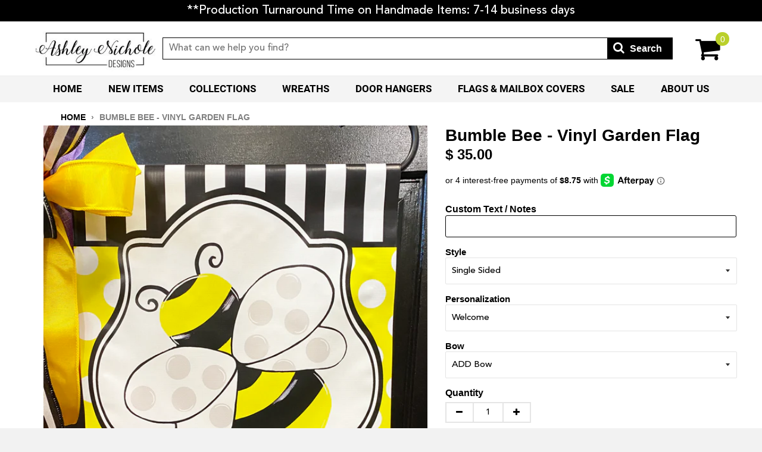

--- FILE ---
content_type: text/html; charset=utf-8
request_url: https://ashleynicholedesigns.com/products/bumble-bee-garden-vinyl-flag
body_size: 74350
content:
<!DOCTYPE HTML>  
<!--[if lt IE 7]><html class="no-js lt-ie9 lt-ie8 lt-ie7" lang="en"> <![endif]-->
<!--[if IE 7]><html class="no-js lt-ie9 lt-ie8" lang="en"> <![endif]-->
<!--[if IE 8]><html class="no-js lt-ie9" lang="en"> <![endif]-->
<!--[if IE 9 ]><html class="ie9 no-js"> <![endif]-->
<!--[if (gt IE 9)|!(IE)]><!--> <html class="no-js"> <!--<![endif]-->
<head>
  
  <meta name="facebook-domain-verification" content="nrlqb3bc7zyo658izkn7es6vnfllm4" />
  
<script type="text/javascript" src="https://edge.personalizer.io/storefront/2.0.0/js/shopify/storefront.min.js?key=tw34e-uj1g4gkj5p0o1gj-ppcmq&shop=ashleynichole-designs.myshopify.com"></script>
<script>
window.LimeSpot = window.LimeSpot === undefined ? {} : LimeSpot;
LimeSpot.PageInfo = { Type: "Product", Template: "product", ReferenceIdentifier: "4888104452" };

LimeSpot.StoreInfo = { Theme: "Winter 2026 Theme " };


LimeSpot.CartItems = [];
</script>





  	<!-- Basic page needs ================================================== -->
    <meta charset="utf-8">
    <meta http-equiv="X-UA-Compatible" content="IE=edge,chrome=1">
  	<meta name="viewport" content="width=device-width, initial-scale=1, maximum-scale=1">
	<meta name="google-site-verification" content="DXsp6kE0nzeTPvO0GH74Gu64YUhspGQXCgoRozZLNLs" />
  	<meta name="msvalidate.01" content="A6493F2D35E74565159AEC91A9785B14" /> 
  	<meta name="p:domain_verify" content="b04f13c512a746928ddc7fda8e4f3926"/>
  	<meta property="og:image" content="https://cdn.shopify.com/s/files/1/1335/7705/t/221/assets/200x200_PL.jpg" />
	<meta name="google-site-verification" content="AeioqrL-I8sgQyzcrd7yJJ7hll-aGtXaLN82LxkP3O0" />
    
    <link rel="shortcut icon" href="//ashleynicholedesigns.com/cdn/shop/t/47/assets/favicon.png?v=58874177929007557521766741798" type="image/png" />
    

    <!-- Title and description ================================================== -->
    <title>
    Bumble Bee - Vinyl Garden Flag &ndash; AshleyNichole Designs
    </title>
  

  	
    
    <meta name="description" content="Custom designed and printed in our shop.  Made of outdoor vinyl, will resist fading and wipes clean for years of use. 12&quot; wide x 16&quot; tall  Complete your look with our Bumble Bee Door Hanger,  Bumble Bee Magnetic Mailbox Cover or even our Bumble Bee Wreath.   ">
    

    <!-- Helpers ================================================== -->
    <!-- /snippets/social-meta-tags.liquid -->


  <meta property="og:type" content="product">
  <meta property="og:title" content="Bumble Bee - Vinyl Garden Flag">
  
  <meta property="og:image" content="http://ashleynicholedesigns.com/cdn/shop/files/IMG_6903_grande.jpg?v=1711547157">
  <meta property="og:image:secure_url" content="https://ashleynicholedesigns.com/cdn/shop/files/IMG_6903_grande.jpg?v=1711547157">
  
  <meta property="og:price:amount" content="28.00">
  <meta property="og:price:currency" content="USD">


  <meta property="og:description" content="Custom designed and printed in our shop.  Made of outdoor vinyl, will resist fading and wipes clean for years of use. 12&quot; wide x 16&quot; tall  Complete your look with our Bumble Bee Door Hanger,  Bumble Bee Magnetic Mailbox Cover or even our Bumble Bee Wreath.   ">

  <meta property="og:url" content="https://ashleynicholedesigns.com/products/bumble-bee-garden-vinyl-flag">
  <meta property="og:site_name" content="AshleyNichole Designs">





  <meta name="twitter:site" content="@">


  <meta name="twitter:card" content="product">
  <meta name="twitter:title" content="Bumble Bee - Vinyl Garden Flag">
  <meta name="twitter:description" content="Custom designed and printed in our shop.  Made of outdoor vinyl, will resist fading and wipes clean for years of use.
12&quot; wide x 16&quot; tall 
Complete your look with our Bumble Bee Door Hanger,  Bumble Bee Magnetic Mailbox Cover or even our Bumble Bee Wreath. 
 ">
  <meta name="twitter:image" content="https://ashleynicholedesigns.com/cdn/shop/files/IMG_6903_medium.jpg?v=1711547157">
  <meta name="twitter:image:width" content="240">
  <meta name="twitter:image:height" content="240">
  <meta name="twitter:label1" content="Price">
  
  <meta name="twitter:data1" content="From $ 28.00 USD">
  
  <meta name="twitter:label2" content="Brand">
  <meta name="twitter:data2" content="Ashley Nichole Designs">
  


    <link rel="canonical" href="https://ashleynicholedesigns.com/products/bumble-bee-garden-vinyl-flag">
    <meta name="viewport" content="width=device-width,initial-scale=1">
    <meta name="theme-color" content="#000">

    <!-- CSS ================================================== -->
    
  	<link href="//ashleynicholedesigns.com/cdn/shop/t/47/assets/timber.scss.css?v=144739338838750789181768214584" rel="stylesheet" type="text/css" media="all" />
    <link href="//ashleynicholedesigns.com/cdn/shop/t/47/assets/custom.scss.css?v=32835524834769590741768214584" rel="stylesheet" type="text/css" media="all" />
   
    <link href="https://stackpath.bootstrapcdn.com/font-awesome/4.7.0/css/font-awesome.min.css" rel="stylesheet" type="text/css" media="all" />
    
    <script>
      window.dataLayer = window.dataLayer || [];
      window.dataLayer.push [{
        productid: '4888104452'
      }];
    </script>
    
    <!-- Header hook for plugins ================================================== -->
    
    
  
  <script>window.performance && window.performance.mark && window.performance.mark('shopify.content_for_header.start');</script><meta name="google-site-verification" content="4-y964gos35osQ0HxKqobOyCHdF3af4fnkAKEjnqPbQ">
<meta id="shopify-digital-wallet" name="shopify-digital-wallet" content="/10660680/digital_wallets/dialog">
<meta name="shopify-checkout-api-token" content="e00c6c963852db2ac628be5d707e5c46">
<meta id="in-context-paypal-metadata" data-shop-id="10660680" data-venmo-supported="false" data-environment="production" data-locale="en_US" data-paypal-v4="true" data-currency="USD">
<link rel="alternate" type="application/json+oembed" href="https://ashleynicholedesigns.com/products/bumble-bee-garden-vinyl-flag.oembed">
<script async="async" src="/checkouts/internal/preloads.js?locale=en-US"></script>
<link rel="preconnect" href="https://shop.app" crossorigin="anonymous">
<script async="async" src="https://shop.app/checkouts/internal/preloads.js?locale=en-US&shop_id=10660680" crossorigin="anonymous"></script>
<script id="shopify-features" type="application/json">{"accessToken":"e00c6c963852db2ac628be5d707e5c46","betas":["rich-media-storefront-analytics"],"domain":"ashleynicholedesigns.com","predictiveSearch":true,"shopId":10660680,"locale":"en"}</script>
<script>var Shopify = Shopify || {};
Shopify.shop = "ashleynichole-designs.myshopify.com";
Shopify.locale = "en";
Shopify.currency = {"active":"USD","rate":"1.0"};
Shopify.country = "US";
Shopify.theme = {"name":"Winter 2026 Theme ","id":150281912499,"schema_name":null,"schema_version":null,"theme_store_id":null,"role":"main"};
Shopify.theme.handle = "null";
Shopify.theme.style = {"id":null,"handle":null};
Shopify.cdnHost = "ashleynicholedesigns.com/cdn";
Shopify.routes = Shopify.routes || {};
Shopify.routes.root = "/";</script>
<script type="module">!function(o){(o.Shopify=o.Shopify||{}).modules=!0}(window);</script>
<script>!function(o){function n(){var o=[];function n(){o.push(Array.prototype.slice.apply(arguments))}return n.q=o,n}var t=o.Shopify=o.Shopify||{};t.loadFeatures=n(),t.autoloadFeatures=n()}(window);</script>
<script>
  window.ShopifyPay = window.ShopifyPay || {};
  window.ShopifyPay.apiHost = "shop.app\/pay";
  window.ShopifyPay.redirectState = null;
</script>
<script id="shop-js-analytics" type="application/json">{"pageType":"product"}</script>
<script defer="defer" async type="module" src="//ashleynicholedesigns.com/cdn/shopifycloud/shop-js/modules/v2/client.init-shop-cart-sync_IZsNAliE.en.esm.js"></script>
<script defer="defer" async type="module" src="//ashleynicholedesigns.com/cdn/shopifycloud/shop-js/modules/v2/chunk.common_0OUaOowp.esm.js"></script>
<script type="module">
  await import("//ashleynicholedesigns.com/cdn/shopifycloud/shop-js/modules/v2/client.init-shop-cart-sync_IZsNAliE.en.esm.js");
await import("//ashleynicholedesigns.com/cdn/shopifycloud/shop-js/modules/v2/chunk.common_0OUaOowp.esm.js");

  window.Shopify.SignInWithShop?.initShopCartSync?.({"fedCMEnabled":true,"windoidEnabled":true});

</script>
<script>
  window.Shopify = window.Shopify || {};
  if (!window.Shopify.featureAssets) window.Shopify.featureAssets = {};
  window.Shopify.featureAssets['shop-js'] = {"shop-cart-sync":["modules/v2/client.shop-cart-sync_DLOhI_0X.en.esm.js","modules/v2/chunk.common_0OUaOowp.esm.js"],"init-fed-cm":["modules/v2/client.init-fed-cm_C6YtU0w6.en.esm.js","modules/v2/chunk.common_0OUaOowp.esm.js"],"shop-button":["modules/v2/client.shop-button_BCMx7GTG.en.esm.js","modules/v2/chunk.common_0OUaOowp.esm.js"],"shop-cash-offers":["modules/v2/client.shop-cash-offers_BT26qb5j.en.esm.js","modules/v2/chunk.common_0OUaOowp.esm.js","modules/v2/chunk.modal_CGo_dVj3.esm.js"],"init-windoid":["modules/v2/client.init-windoid_B9PkRMql.en.esm.js","modules/v2/chunk.common_0OUaOowp.esm.js"],"init-shop-email-lookup-coordinator":["modules/v2/client.init-shop-email-lookup-coordinator_DZkqjsbU.en.esm.js","modules/v2/chunk.common_0OUaOowp.esm.js"],"shop-toast-manager":["modules/v2/client.shop-toast-manager_Di2EnuM7.en.esm.js","modules/v2/chunk.common_0OUaOowp.esm.js"],"shop-login-button":["modules/v2/client.shop-login-button_BtqW_SIO.en.esm.js","modules/v2/chunk.common_0OUaOowp.esm.js","modules/v2/chunk.modal_CGo_dVj3.esm.js"],"avatar":["modules/v2/client.avatar_BTnouDA3.en.esm.js"],"pay-button":["modules/v2/client.pay-button_CWa-C9R1.en.esm.js","modules/v2/chunk.common_0OUaOowp.esm.js"],"init-shop-cart-sync":["modules/v2/client.init-shop-cart-sync_IZsNAliE.en.esm.js","modules/v2/chunk.common_0OUaOowp.esm.js"],"init-customer-accounts":["modules/v2/client.init-customer-accounts_DenGwJTU.en.esm.js","modules/v2/client.shop-login-button_BtqW_SIO.en.esm.js","modules/v2/chunk.common_0OUaOowp.esm.js","modules/v2/chunk.modal_CGo_dVj3.esm.js"],"init-shop-for-new-customer-accounts":["modules/v2/client.init-shop-for-new-customer-accounts_JdHXxpS9.en.esm.js","modules/v2/client.shop-login-button_BtqW_SIO.en.esm.js","modules/v2/chunk.common_0OUaOowp.esm.js","modules/v2/chunk.modal_CGo_dVj3.esm.js"],"init-customer-accounts-sign-up":["modules/v2/client.init-customer-accounts-sign-up_D6__K_p8.en.esm.js","modules/v2/client.shop-login-button_BtqW_SIO.en.esm.js","modules/v2/chunk.common_0OUaOowp.esm.js","modules/v2/chunk.modal_CGo_dVj3.esm.js"],"checkout-modal":["modules/v2/client.checkout-modal_C_ZQDY6s.en.esm.js","modules/v2/chunk.common_0OUaOowp.esm.js","modules/v2/chunk.modal_CGo_dVj3.esm.js"],"shop-follow-button":["modules/v2/client.shop-follow-button_XetIsj8l.en.esm.js","modules/v2/chunk.common_0OUaOowp.esm.js","modules/v2/chunk.modal_CGo_dVj3.esm.js"],"lead-capture":["modules/v2/client.lead-capture_DvA72MRN.en.esm.js","modules/v2/chunk.common_0OUaOowp.esm.js","modules/v2/chunk.modal_CGo_dVj3.esm.js"],"shop-login":["modules/v2/client.shop-login_ClXNxyh6.en.esm.js","modules/v2/chunk.common_0OUaOowp.esm.js","modules/v2/chunk.modal_CGo_dVj3.esm.js"],"payment-terms":["modules/v2/client.payment-terms_CNlwjfZz.en.esm.js","modules/v2/chunk.common_0OUaOowp.esm.js","modules/v2/chunk.modal_CGo_dVj3.esm.js"]};
</script>
<script>(function() {
  var isLoaded = false;
  function asyncLoad() {
    if (isLoaded) return;
    isLoaded = true;
    var urls = ["\/\/d1liekpayvooaz.cloudfront.net\/apps\/customizery\/customizery.js?shop=ashleynichole-designs.myshopify.com","https:\/\/trackifyx.redretarget.com\/pull\/lazy.js?shop=ashleynichole-designs.myshopify.com","https:\/\/loox.io\/widget\/EkeoKFfLvo\/loox.1636641386292.js?shop=ashleynichole-designs.myshopify.com","https:\/\/shopify-widget.route.com\/shopify.widget.js?shop=ashleynichole-designs.myshopify.com","https:\/\/customer-first-focus.b-cdn.net\/cffPCLoader_min.js?shop=ashleynichole-designs.myshopify.com","https:\/\/cdn.rebuyengine.com\/onsite\/js\/rebuy.js?shop=ashleynichole-designs.myshopify.com","https:\/\/edge.personalizer.io\/storefront\/2.0.0\/js\/shopify\/storefront.min.js?key=tw34e-uj1g4gkj5p0o1gj-ppcmq\u0026shop=ashleynichole-designs.myshopify.com","\/\/backinstock.useamp.com\/widget\/50951_1767157706.js?category=bis\u0026v=6\u0026shop=ashleynichole-designs.myshopify.com"];
    for (var i = 0; i < urls.length; i++) {
      var s = document.createElement('script');
      s.type = 'text/javascript';
      s.async = true;
      s.src = urls[i];
      var x = document.getElementsByTagName('script')[0];
      x.parentNode.insertBefore(s, x);
    }
  };
  if(window.attachEvent) {
    window.attachEvent('onload', asyncLoad);
  } else {
    window.addEventListener('load', asyncLoad, false);
  }
})();</script>
<script id="__st">var __st={"a":10660680,"offset":-18000,"reqid":"4a11322a-033b-4caf-b65f-578a3d278ab2-1768451376","pageurl":"ashleynicholedesigns.com\/products\/bumble-bee-garden-vinyl-flag","u":"060c7005bbb8","p":"product","rtyp":"product","rid":4888104452};</script>
<script>window.ShopifyPaypalV4VisibilityTracking = true;</script>
<script id="captcha-bootstrap">!function(){'use strict';const t='contact',e='account',n='new_comment',o=[[t,t],['blogs',n],['comments',n],[t,'customer']],c=[[e,'customer_login'],[e,'guest_login'],[e,'recover_customer_password'],[e,'create_customer']],r=t=>t.map((([t,e])=>`form[action*='/${t}']:not([data-nocaptcha='true']) input[name='form_type'][value='${e}']`)).join(','),a=t=>()=>t?[...document.querySelectorAll(t)].map((t=>t.form)):[];function s(){const t=[...o],e=r(t);return a(e)}const i='password',u='form_key',d=['recaptcha-v3-token','g-recaptcha-response','h-captcha-response',i],f=()=>{try{return window.sessionStorage}catch{return}},m='__shopify_v',_=t=>t.elements[u];function p(t,e,n=!1){try{const o=window.sessionStorage,c=JSON.parse(o.getItem(e)),{data:r}=function(t){const{data:e,action:n}=t;return t[m]||n?{data:e,action:n}:{data:t,action:n}}(c);for(const[e,n]of Object.entries(r))t.elements[e]&&(t.elements[e].value=n);n&&o.removeItem(e)}catch(o){console.error('form repopulation failed',{error:o})}}const l='form_type',E='cptcha';function T(t){t.dataset[E]=!0}const w=window,h=w.document,L='Shopify',v='ce_forms',y='captcha';let A=!1;((t,e)=>{const n=(g='f06e6c50-85a8-45c8-87d0-21a2b65856fe',I='https://cdn.shopify.com/shopifycloud/storefront-forms-hcaptcha/ce_storefront_forms_captcha_hcaptcha.v1.5.2.iife.js',D={infoText:'Protected by hCaptcha',privacyText:'Privacy',termsText:'Terms'},(t,e,n)=>{const o=w[L][v],c=o.bindForm;if(c)return c(t,g,e,D).then(n);var r;o.q.push([[t,g,e,D],n]),r=I,A||(h.body.append(Object.assign(h.createElement('script'),{id:'captcha-provider',async:!0,src:r})),A=!0)});var g,I,D;w[L]=w[L]||{},w[L][v]=w[L][v]||{},w[L][v].q=[],w[L][y]=w[L][y]||{},w[L][y].protect=function(t,e){n(t,void 0,e),T(t)},Object.freeze(w[L][y]),function(t,e,n,w,h,L){const[v,y,A,g]=function(t,e,n){const i=e?o:[],u=t?c:[],d=[...i,...u],f=r(d),m=r(i),_=r(d.filter((([t,e])=>n.includes(e))));return[a(f),a(m),a(_),s()]}(w,h,L),I=t=>{const e=t.target;return e instanceof HTMLFormElement?e:e&&e.form},D=t=>v().includes(t);t.addEventListener('submit',(t=>{const e=I(t);if(!e)return;const n=D(e)&&!e.dataset.hcaptchaBound&&!e.dataset.recaptchaBound,o=_(e),c=g().includes(e)&&(!o||!o.value);(n||c)&&t.preventDefault(),c&&!n&&(function(t){try{if(!f())return;!function(t){const e=f();if(!e)return;const n=_(t);if(!n)return;const o=n.value;o&&e.removeItem(o)}(t);const e=Array.from(Array(32),(()=>Math.random().toString(36)[2])).join('');!function(t,e){_(t)||t.append(Object.assign(document.createElement('input'),{type:'hidden',name:u})),t.elements[u].value=e}(t,e),function(t,e){const n=f();if(!n)return;const o=[...t.querySelectorAll(`input[type='${i}']`)].map((({name:t})=>t)),c=[...d,...o],r={};for(const[a,s]of new FormData(t).entries())c.includes(a)||(r[a]=s);n.setItem(e,JSON.stringify({[m]:1,action:t.action,data:r}))}(t,e)}catch(e){console.error('failed to persist form',e)}}(e),e.submit())}));const S=(t,e)=>{t&&!t.dataset[E]&&(n(t,e.some((e=>e===t))),T(t))};for(const o of['focusin','change'])t.addEventListener(o,(t=>{const e=I(t);D(e)&&S(e,y())}));const B=e.get('form_key'),M=e.get(l),P=B&&M;t.addEventListener('DOMContentLoaded',(()=>{const t=y();if(P)for(const e of t)e.elements[l].value===M&&p(e,B);[...new Set([...A(),...v().filter((t=>'true'===t.dataset.shopifyCaptcha))])].forEach((e=>S(e,t)))}))}(h,new URLSearchParams(w.location.search),n,t,e,['guest_login'])})(!0,!0)}();</script>
<script integrity="sha256-4kQ18oKyAcykRKYeNunJcIwy7WH5gtpwJnB7kiuLZ1E=" data-source-attribution="shopify.loadfeatures" defer="defer" src="//ashleynicholedesigns.com/cdn/shopifycloud/storefront/assets/storefront/load_feature-a0a9edcb.js" crossorigin="anonymous"></script>
<script crossorigin="anonymous" defer="defer" src="//ashleynicholedesigns.com/cdn/shopifycloud/storefront/assets/shopify_pay/storefront-65b4c6d7.js?v=20250812"></script>
<script data-source-attribution="shopify.dynamic_checkout.dynamic.init">var Shopify=Shopify||{};Shopify.PaymentButton=Shopify.PaymentButton||{isStorefrontPortableWallets:!0,init:function(){window.Shopify.PaymentButton.init=function(){};var t=document.createElement("script");t.src="https://ashleynicholedesigns.com/cdn/shopifycloud/portable-wallets/latest/portable-wallets.en.js",t.type="module",document.head.appendChild(t)}};
</script>
<script data-source-attribution="shopify.dynamic_checkout.buyer_consent">
  function portableWalletsHideBuyerConsent(e){var t=document.getElementById("shopify-buyer-consent"),n=document.getElementById("shopify-subscription-policy-button");t&&n&&(t.classList.add("hidden"),t.setAttribute("aria-hidden","true"),n.removeEventListener("click",e))}function portableWalletsShowBuyerConsent(e){var t=document.getElementById("shopify-buyer-consent"),n=document.getElementById("shopify-subscription-policy-button");t&&n&&(t.classList.remove("hidden"),t.removeAttribute("aria-hidden"),n.addEventListener("click",e))}window.Shopify?.PaymentButton&&(window.Shopify.PaymentButton.hideBuyerConsent=portableWalletsHideBuyerConsent,window.Shopify.PaymentButton.showBuyerConsent=portableWalletsShowBuyerConsent);
</script>
<script data-source-attribution="shopify.dynamic_checkout.cart.bootstrap">document.addEventListener("DOMContentLoaded",(function(){function t(){return document.querySelector("shopify-accelerated-checkout-cart, shopify-accelerated-checkout")}if(t())Shopify.PaymentButton.init();else{new MutationObserver((function(e,n){t()&&(Shopify.PaymentButton.init(),n.disconnect())})).observe(document.body,{childList:!0,subtree:!0})}}));
</script>
<link id="shopify-accelerated-checkout-styles" rel="stylesheet" media="screen" href="https://ashleynicholedesigns.com/cdn/shopifycloud/portable-wallets/latest/accelerated-checkout-backwards-compat.css" crossorigin="anonymous">
<style id="shopify-accelerated-checkout-cart">
        #shopify-buyer-consent {
  margin-top: 1em;
  display: inline-block;
  width: 100%;
}

#shopify-buyer-consent.hidden {
  display: none;
}

#shopify-subscription-policy-button {
  background: none;
  border: none;
  padding: 0;
  text-decoration: underline;
  font-size: inherit;
  cursor: pointer;
}

#shopify-subscription-policy-button::before {
  box-shadow: none;
}

      </style>

<script>window.performance && window.performance.mark && window.performance.mark('shopify.content_for_header.end');</script>

<script>window.BOLD = window.BOLD || {};
    window.BOLD.common = window.BOLD.common || {};
    window.BOLD.common.Shopify = window.BOLD.common.Shopify || {};
    window.BOLD.common.Shopify.shop = {
      domain: 'ashleynicholedesigns.com',
      permanent_domain: 'ashleynichole-designs.myshopify.com',
      url: 'https://ashleynicholedesigns.com',
      secure_url: 'https://ashleynicholedesigns.com',
      money_format: "$ {{amount}}",
      currency: "USD"
    };
    window.BOLD.common.Shopify.customer = {
      id: null,
      tags: null,
    };
    window.BOLD.common.Shopify.cart = {"note":null,"attributes":{},"original_total_price":0,"total_price":0,"total_discount":0,"total_weight":0.0,"item_count":0,"items":[],"requires_shipping":false,"currency":"USD","items_subtotal_price":0,"cart_level_discount_applications":[],"checkout_charge_amount":0};
    window.BOLD.common.template = 'product';window.BOLD.common.Shopify.formatMoney = function(money, format) {
        function n(t, e) {
            return "undefined" == typeof t ? e : t
        }
        function r(t, e, r, i) {
            if (e = n(e, 2),
                r = n(r, ","),
                i = n(i, "."),
            isNaN(t) || null == t)
                return 0;
            t = (t / 100).toFixed(e);
            var o = t.split(".")
                , a = o[0].replace(/(\d)(?=(\d\d\d)+(?!\d))/g, "$1" + r)
                , s = o[1] ? i + o[1] : "";
            return a + s
        }
        "string" == typeof money && (money = money.replace(".", ""));
        var i = ""
            , o = /\{\{\s*(\w+)\s*\}\}/
            , a = format || window.BOLD.common.Shopify.shop.money_format || window.Shopify.money_format || "$ {{ amount }}";
        switch (a.match(o)[1]) {
            case "amount":
                i = r(money, 2, ",", ".");
                break;
            case "amount_no_decimals":
                i = r(money, 0, ",", ".");
                break;
            case "amount_with_comma_separator":
                i = r(money, 2, ".", ",");
                break;
            case "amount_no_decimals_with_comma_separator":
                i = r(money, 0, ".", ",");
                break;
            case "amount_with_space_separator":
                i = r(money, 2, " ", ",");
                break;
            case "amount_no_decimals_with_space_separator":
                i = r(money, 0, " ", ",");
                break;
            case "amount_with_apostrophe_separator":
                i = r(money, 2, "'", ".");
                break;
        }
        return a.replace(o, i);
    };
    window.BOLD.common.Shopify.saveProduct = function (handle, product) {
      if (typeof handle === 'string' && typeof window.BOLD.common.Shopify.products[handle] === 'undefined') {
        if (typeof product === 'number') {
          window.BOLD.common.Shopify.handles[product] = handle;
          product = { id: product };
        }
        window.BOLD.common.Shopify.products[handle] = product;
      }
    };
    window.BOLD.common.Shopify.saveVariant = function (variant_id, variant) {
      if (typeof variant_id === 'number' && typeof window.BOLD.common.Shopify.variants[variant_id] === 'undefined') {
        window.BOLD.common.Shopify.variants[variant_id] = variant;
      }
    };window.BOLD.common.Shopify.products = window.BOLD.common.Shopify.products || {};
    window.BOLD.common.Shopify.variants = window.BOLD.common.Shopify.variants || {};
    window.BOLD.common.Shopify.handles = window.BOLD.common.Shopify.handles || {};window.BOLD.common.Shopify.handle = "bumble-bee-garden-vinyl-flag"
window.BOLD.common.Shopify.saveProduct("bumble-bee-garden-vinyl-flag", 4888104452);window.BOLD.common.Shopify.saveVariant(10034985828399, { product_id: 4888104452, product_handle: "bumble-bee-garden-vinyl-flag", price: 3500, group_id: '', csp_metafield: {}});window.BOLD.common.Shopify.saveVariant(10034985861167, { product_id: 4888104452, product_handle: "bumble-bee-garden-vinyl-flag", price: 2800, group_id: '', csp_metafield: {}});window.BOLD.common.Shopify.saveVariant(10034978553903, { product_id: 4888104452, product_handle: "bumble-bee-garden-vinyl-flag", price: 3500, group_id: '', csp_metafield: {}});window.BOLD.common.Shopify.saveVariant(10034985730095, { product_id: 4888104452, product_handle: "bumble-bee-garden-vinyl-flag", price: 2800, group_id: '', csp_metafield: {}});window.BOLD.common.Shopify.saveVariant(10034985762863, { product_id: 4888104452, product_handle: "bumble-bee-garden-vinyl-flag", price: 3500, group_id: '', csp_metafield: {}});window.BOLD.common.Shopify.saveVariant(10034985795631, { product_id: 4888104452, product_handle: "bumble-bee-garden-vinyl-flag", price: 2800, group_id: '', csp_metafield: {}});window.BOLD.common.Shopify.saveVariant(10034986025007, { product_id: 4888104452, product_handle: "bumble-bee-garden-vinyl-flag", price: 4200, group_id: '', csp_metafield: {}});window.BOLD.common.Shopify.saveVariant(10034986057775, { product_id: 4888104452, product_handle: "bumble-bee-garden-vinyl-flag", price: 3500, group_id: '', csp_metafield: {}});window.BOLD.common.Shopify.saveVariant(10034985893935, { product_id: 4888104452, product_handle: "bumble-bee-garden-vinyl-flag", price: 4200, group_id: '', csp_metafield: {}});window.BOLD.common.Shopify.saveVariant(10034985926703, { product_id: 4888104452, product_handle: "bumble-bee-garden-vinyl-flag", price: 3500, group_id: '', csp_metafield: {}});window.BOLD.common.Shopify.saveVariant(10034985959471, { product_id: 4888104452, product_handle: "bumble-bee-garden-vinyl-flag", price: 4200, group_id: '', csp_metafield: {}});window.BOLD.common.Shopify.saveVariant(10034985992239, { product_id: 4888104452, product_handle: "bumble-bee-garden-vinyl-flag", price: 3500, group_id: '', csp_metafield: {}});window.BOLD.apps_installed = {"Customer Pricing":2,"Quickbooks":1} || {};window.BOLD.common.Shopify.metafields = window.BOLD.common.Shopify.metafields || {};window.BOLD.common.Shopify.metafields["bold_rp"] = {};window.BOLD.common.Shopify.metafields["bold_csp_defaults"] = {};window.BOLD.common.cacheParams = window.BOLD.common.cacheParams || {};
</script><script src="https://cp.boldapps.net/js/csp.js" type="text/javascript"></script>
<script>
          var currentScript = document.currentScript || document.scripts[document.scripts.length - 1];
          var boldVariantIds =[10034985828399,10034985861167,10034978553903,10034985730095,10034985762863,10034985795631,10034986025007,10034986057775,10034985893935,10034985926703,10034985959471,10034985992239];
          var boldProductHandle ="bumble-bee-garden-vinyl-flag";
          var BOLD = BOLD || {};
          BOLD.products = BOLD.products || {};
          BOLD.variant_lookup = BOLD.variant_lookup || {};
          if (window.BOLD && !BOLD.common) {
              BOLD.common = BOLD.common || {};
              BOLD.common.Shopify = BOLD.common.Shopify || {};
              window.BOLD.common.Shopify.products = window.BOLD.common.Shopify.products || {};
              window.BOLD.common.Shopify.variants = window.BOLD.common.Shopify.variants || {};
              window.BOLD.common.Shopify.handles = window.BOLD.common.Shopify.handles || {};
              window.BOLD.common.Shopify.saveProduct = function (handle, product) {
                  if (typeof handle === 'string' && typeof window.BOLD.common.Shopify.products[handle] === 'undefined') {
                      if (typeof product === 'number') {
                          window.BOLD.common.Shopify.handles[product] = handle;
                          product = { id: product };
                      }
                      window.BOLD.common.Shopify.products[handle] = product;
                  }
              };
              window.BOLD.common.Shopify.saveVariant = function (variant_id, variant) {
                  if (typeof variant_id === 'number' && typeof window.BOLD.common.Shopify.variants[variant_id] === 'undefined') {
                      window.BOLD.common.Shopify.variants[variant_id] = variant;
                  }
              };
          }

          for (var boldIndex = 0; boldIndex < boldVariantIds.length; boldIndex = boldIndex + 1) {
            BOLD.variant_lookup[boldVariantIds[boldIndex]] = boldProductHandle;
          }

          BOLD.products[boldProductHandle] ={
    "id":4888104452,
    "title":"Bumble Bee - Vinyl Garden Flag","handle":"bumble-bee-garden-vinyl-flag",
    "description":"\u003cp\u003eCustom designed and printed in our shop.  Made of outdoor vinyl, will resist fading and wipes clean for years of use.\u003c\/p\u003e\n\u003cp\u003e12\" wide x 16\" tall \u003c\/p\u003e\n\u003cp\u003eComplete your look with our \u003cspan style=\"color: #0000ff;\"\u003e\u003ca href=\"https:\/\/ashleynicholedesigns.com\/products\/bumble-bee\" target=\"_blank\" style=\"color: #0000ff;\" rel=\"noopener noreferrer\"\u003eBumble Bee Door Hanger,\u003c\/a\u003e  \u003ca href=\"https:\/\/ashleynicholedesigns.com\/products\/bumble-bee-magnetic-mailbox-cover\" target=\"_blank\" style=\"color: #0000ff;\" rel=\"noopener noreferrer\"\u003eBumble Bee Magnetic Mailbox Cover\u003c\/a\u003e\u003c\/span\u003e or even our \u003cspan style=\"color: #0000ff;\"\u003e\u003ca href=\"https:\/\/ashleynicholedesigns.com\/products\/bumble-bee-wreath\" target=\"_blank\" style=\"color: #0000ff;\" rel=\"noopener noreferrer\"\u003eBumble Bee Wreath\u003c\/a\u003e\u003c\/span\u003e. \u003c\/p\u003e\n\u003cp\u003e \u003c\/p\u003e",
    "published_at":"2016-01-26T06:58:00",
    "created_at":"2016-05-06T13:42:25",
    "vendor":"Ashley Nichole Designs",
    "type":"Garden Flags",
    "tags":["bee","garden","insects","summer","Text Box"],
    "price":2800,
    "price_min":2800,
    "price_max":4200,
    "price_varies":true,
    "compare_at_price":2500,
    "compare_at_price_min":2500,
    "compare_at_price_max":4000,
    "compare_at_price_varies":true,
    "all_variant_ids":[10034985828399,10034985861167,10034978553903,10034985730095,10034985762863,10034985795631,10034986025007,10034986057775,10034985893935,10034985926703,10034985959471,10034985992239],
    "variants":[


{
  "id":10034985828399,
  "product_id":4888104452,
  "product_handle":"bumble-bee-garden-vinyl-flag",
  "title":"Single Sided \/ Welcome \/ ADD Bow",
  "option1":"Single Sided",
  "option2":"Welcome",
  "option3":"ADD Bow",
  "sku":"FSS-001",
  "requires_shipping":true,
  "taxable":true,
  "featured_image":null,"image_id":null,
  "available":true,
  "name":"Bumble Bee - Vinyl Garden Flag - Single Sided \/ Welcome \/ ADD Bow",
  "options":["Single Sided","Welcome","ADD Bow"],
  "price":3500,
  "weight":454,
  "compare_at_price":3200,
  "inventory_quantity":-53,
  "inventory_management":null,
  "inventory_policy":"deny",
  "inventory_in_cart":0,
  "inventory_remaining":-53,
  "incoming":false,
  "next_incoming_date":null,
  "taxable":true,
  "barcode":"85828399"
},


{
  "id":10034985861167,
  "product_id":4888104452,
  "product_handle":"bumble-bee-garden-vinyl-flag",
  "title":"Single Sided \/ Welcome \/ NO Bow",
  "option1":"Single Sided",
  "option2":"Welcome",
  "option3":"NO Bow",
  "sku":"FSS-001",
  "requires_shipping":true,
  "taxable":true,
  "featured_image":null,"image_id":null,
  "available":true,
  "name":"Bumble Bee - Vinyl Garden Flag - Single Sided \/ Welcome \/ NO Bow",
  "options":["Single Sided","Welcome","NO Bow"],
  "price":2800,
  "weight":454,
  "compare_at_price":2500,
  "inventory_quantity":-17,
  "inventory_management":null,
  "inventory_policy":"deny",
  "inventory_in_cart":0,
  "inventory_remaining":-17,
  "incoming":false,
  "next_incoming_date":null,
  "taxable":true,
  "barcode":"85861167"
},


{
  "id":10034978553903,
  "product_id":4888104452,
  "product_handle":"bumble-bee-garden-vinyl-flag",
  "title":"Single Sided \/ Plain \/ ADD Bow",
  "option1":"Single Sided",
  "option2":"Plain",
  "option3":"ADD Bow",
  "sku":"FSS-001",
  "requires_shipping":true,
  "taxable":true,
  "featured_image":null,"image_id":null,
  "available":true,
  "name":"Bumble Bee - Vinyl Garden Flag - Single Sided \/ Plain \/ ADD Bow",
  "options":["Single Sided","Plain","ADD Bow"],
  "price":3500,
  "weight":454,
  "compare_at_price":3200,
  "inventory_quantity":-5,
  "inventory_management":null,
  "inventory_policy":"deny",
  "inventory_in_cart":0,
  "inventory_remaining":-5,
  "incoming":false,
  "next_incoming_date":null,
  "taxable":true,
  "barcode":"78553903"
},


{
  "id":10034985730095,
  "product_id":4888104452,
  "product_handle":"bumble-bee-garden-vinyl-flag",
  "title":"Single Sided \/ Plain \/ NO Bow",
  "option1":"Single Sided",
  "option2":"Plain",
  "option3":"NO Bow",
  "sku":"FSS-001",
  "requires_shipping":true,
  "taxable":true,
  "featured_image":null,"image_id":null,
  "available":true,
  "name":"Bumble Bee - Vinyl Garden Flag - Single Sided \/ Plain \/ NO Bow",
  "options":["Single Sided","Plain","NO Bow"],
  "price":2800,
  "weight":454,
  "compare_at_price":2500,
  "inventory_quantity":-3,
  "inventory_management":null,
  "inventory_policy":"deny",
  "inventory_in_cart":0,
  "inventory_remaining":-3,
  "incoming":false,
  "next_incoming_date":null,
  "taxable":true,
  "barcode":"85730095"
},


{
  "id":10034985762863,
  "product_id":4888104452,
  "product_handle":"bumble-bee-garden-vinyl-flag",
  "title":"Single Sided \/ Last Name \/ ADD Bow",
  "option1":"Single Sided",
  "option2":"Last Name",
  "option3":"ADD Bow",
  "sku":"FSS-001",
  "requires_shipping":true,
  "taxable":true,
  "featured_image":null,"image_id":null,
  "available":true,
  "name":"Bumble Bee - Vinyl Garden Flag - Single Sided \/ Last Name \/ ADD Bow",
  "options":["Single Sided","Last Name","ADD Bow"],
  "price":3500,
  "weight":454,
  "compare_at_price":3200,
  "inventory_quantity":-8,
  "inventory_management":null,
  "inventory_policy":"deny",
  "inventory_in_cart":0,
  "inventory_remaining":-8,
  "incoming":false,
  "next_incoming_date":null,
  "taxable":true,
  "barcode":"85762863"
},


{
  "id":10034985795631,
  "product_id":4888104452,
  "product_handle":"bumble-bee-garden-vinyl-flag",
  "title":"Single Sided \/ Last Name \/ NO Bow",
  "option1":"Single Sided",
  "option2":"Last Name",
  "option3":"NO Bow",
  "sku":"FSS-001",
  "requires_shipping":true,
  "taxable":true,
  "featured_image":null,"image_id":null,
  "available":true,
  "name":"Bumble Bee - Vinyl Garden Flag - Single Sided \/ Last Name \/ NO Bow",
  "options":["Single Sided","Last Name","NO Bow"],
  "price":2800,
  "weight":454,
  "compare_at_price":2500,
  "inventory_quantity":-2,
  "inventory_management":null,
  "inventory_policy":"deny",
  "inventory_in_cart":0,
  "inventory_remaining":-2,
  "incoming":false,
  "next_incoming_date":null,
  "taxable":true,
  "barcode":"85795631"
},


{
  "id":10034986025007,
  "product_id":4888104452,
  "product_handle":"bumble-bee-garden-vinyl-flag",
  "title":"Double Sided \/ Welcome \/ ADD Bow",
  "option1":"Double Sided",
  "option2":"Welcome",
  "option3":"ADD Bow",
  "sku":"FDS-001",
  "requires_shipping":true,
  "taxable":true,
  "featured_image":null,"image_id":null,
  "available":true,
  "name":"Bumble Bee - Vinyl Garden Flag - Double Sided \/ Welcome \/ ADD Bow",
  "options":["Double Sided","Welcome","ADD Bow"],
  "price":4200,
  "weight":454,
  "compare_at_price":4000,
  "inventory_quantity":-22,
  "inventory_management":null,
  "inventory_policy":"deny",
  "inventory_in_cart":0,
  "inventory_remaining":-22,
  "incoming":false,
  "next_incoming_date":null,
  "taxable":true,
  "barcode":"86025007"
},


{
  "id":10034986057775,
  "product_id":4888104452,
  "product_handle":"bumble-bee-garden-vinyl-flag",
  "title":"Double Sided \/ Welcome \/ NO Bow",
  "option1":"Double Sided",
  "option2":"Welcome",
  "option3":"NO Bow",
  "sku":"FDS-001",
  "requires_shipping":true,
  "taxable":true,
  "featured_image":null,"image_id":null,
  "available":true,
  "name":"Bumble Bee - Vinyl Garden Flag - Double Sided \/ Welcome \/ NO Bow",
  "options":["Double Sided","Welcome","NO Bow"],
  "price":3500,
  "weight":454,
  "compare_at_price":3300,
  "inventory_quantity":-6,
  "inventory_management":null,
  "inventory_policy":"deny",
  "inventory_in_cart":0,
  "inventory_remaining":-6,
  "incoming":false,
  "next_incoming_date":null,
  "taxable":true,
  "barcode":"86057775"
},


{
  "id":10034985893935,
  "product_id":4888104452,
  "product_handle":"bumble-bee-garden-vinyl-flag",
  "title":"Double Sided \/ Plain \/ ADD Bow",
  "option1":"Double Sided",
  "option2":"Plain",
  "option3":"ADD Bow",
  "sku":"FDS-001",
  "requires_shipping":true,
  "taxable":true,
  "featured_image":null,"image_id":null,
  "available":true,
  "name":"Bumble Bee - Vinyl Garden Flag - Double Sided \/ Plain \/ ADD Bow",
  "options":["Double Sided","Plain","ADD Bow"],
  "price":4200,
  "weight":454,
  "compare_at_price":4000,
  "inventory_quantity":-2,
  "inventory_management":null,
  "inventory_policy":"deny",
  "inventory_in_cart":0,
  "inventory_remaining":-2,
  "incoming":false,
  "next_incoming_date":null,
  "taxable":true,
  "barcode":"85893935"
},


{
  "id":10034985926703,
  "product_id":4888104452,
  "product_handle":"bumble-bee-garden-vinyl-flag",
  "title":"Double Sided \/ Plain \/ NO Bow",
  "option1":"Double Sided",
  "option2":"Plain",
  "option3":"NO Bow",
  "sku":"FDS-001",
  "requires_shipping":true,
  "taxable":true,
  "featured_image":null,"image_id":null,
  "available":true,
  "name":"Bumble Bee - Vinyl Garden Flag - Double Sided \/ Plain \/ NO Bow",
  "options":["Double Sided","Plain","NO Bow"],
  "price":3500,
  "weight":454,
  "compare_at_price":3300,
  "inventory_quantity":-1,
  "inventory_management":null,
  "inventory_policy":"deny",
  "inventory_in_cart":0,
  "inventory_remaining":-1,
  "incoming":false,
  "next_incoming_date":null,
  "taxable":true,
  "barcode":"85926703"
},


{
  "id":10034985959471,
  "product_id":4888104452,
  "product_handle":"bumble-bee-garden-vinyl-flag",
  "title":"Double Sided \/ Last Name \/ ADD Bow",
  "option1":"Double Sided",
  "option2":"Last Name",
  "option3":"ADD Bow",
  "sku":"FDS-001",
  "requires_shipping":true,
  "taxable":true,
  "featured_image":null,"image_id":null,
  "available":true,
  "name":"Bumble Bee - Vinyl Garden Flag - Double Sided \/ Last Name \/ ADD Bow",
  "options":["Double Sided","Last Name","ADD Bow"],
  "price":4200,
  "weight":454,
  "compare_at_price":4000,
  "inventory_quantity":-4,
  "inventory_management":null,
  "inventory_policy":"deny",
  "inventory_in_cart":0,
  "inventory_remaining":-4,
  "incoming":false,
  "next_incoming_date":null,
  "taxable":true,
  "barcode":"85959471"
},


{
  "id":10034985992239,
  "product_id":4888104452,
  "product_handle":"bumble-bee-garden-vinyl-flag",
  "title":"Double Sided \/ Last Name \/ NO Bow",
  "option1":"Double Sided",
  "option2":"Last Name",
  "option3":"NO Bow",
  "sku":"FDS-001",
  "requires_shipping":true,
  "taxable":true,
  "featured_image":null,"image_id":null,
  "available":true,
  "name":"Bumble Bee - Vinyl Garden Flag - Double Sided \/ Last Name \/ NO Bow",
  "options":["Double Sided","Last Name","NO Bow"],
  "price":3500,
  "weight":454,
  "compare_at_price":3300,
  "inventory_quantity":-3,
  "inventory_management":null,
  "inventory_policy":"deny",
  "inventory_in_cart":0,
  "inventory_remaining":-3,
  "incoming":false,
  "next_incoming_date":null,
  "taxable":true,
  "barcode":"85992239"
}],
    "available":true,"images":["\/\/ashleynicholedesigns.com\/cdn\/shop\/files\/IMG_6903.jpg?v=1711547157"],"featured_image":"\/\/ashleynicholedesigns.com\/cdn\/shop\/files\/IMG_6903.jpg?v=1711547157",
    "options":["Style","Personalization","Bow"],
    "url":"\/products\/bumble-bee-garden-vinyl-flag"};var boldCSPMetafields = {10034985828399:{},10034985861167:{},10034978553903:{},10034985730095:{},10034985762863:{},10034985795631:{},10034986025007:{},10034986057775:{},10034985893935:{},10034985926703:{},10034985959471:{},10034985992239:{}};
          var boldTempProduct ={"id":4888104452,"title":"Bumble Bee - Vinyl Garden Flag","handle":"bumble-bee-garden-vinyl-flag","description":"\u003cp\u003eCustom designed and printed in our shop.  Made of outdoor vinyl, will resist fading and wipes clean for years of use.\u003c\/p\u003e\n\u003cp\u003e12\" wide x 16\" tall \u003c\/p\u003e\n\u003cp\u003eComplete your look with our \u003cspan style=\"color: #0000ff;\"\u003e\u003ca href=\"https:\/\/ashleynicholedesigns.com\/products\/bumble-bee\" target=\"_blank\" style=\"color: #0000ff;\" rel=\"noopener noreferrer\"\u003eBumble Bee Door Hanger,\u003c\/a\u003e  \u003ca href=\"https:\/\/ashleynicholedesigns.com\/products\/bumble-bee-magnetic-mailbox-cover\" target=\"_blank\" style=\"color: #0000ff;\" rel=\"noopener noreferrer\"\u003eBumble Bee Magnetic Mailbox Cover\u003c\/a\u003e\u003c\/span\u003e or even our \u003cspan style=\"color: #0000ff;\"\u003e\u003ca href=\"https:\/\/ashleynicholedesigns.com\/products\/bumble-bee-wreath\" target=\"_blank\" style=\"color: #0000ff;\" rel=\"noopener noreferrer\"\u003eBumble Bee Wreath\u003c\/a\u003e\u003c\/span\u003e. \u003c\/p\u003e\n\u003cp\u003e \u003c\/p\u003e","published_at":"2016-01-26T06:58:00-05:00","created_at":"2016-05-06T13:42:25-04:00","vendor":"Ashley Nichole Designs","type":"Garden Flags","tags":["bee","garden","insects","summer","Text Box"],"price":2800,"price_min":2800,"price_max":4200,"available":true,"price_varies":true,"compare_at_price":2500,"compare_at_price_min":2500,"compare_at_price_max":4000,"compare_at_price_varies":true,"variants":[{"id":10034985828399,"title":"Single Sided \/ Welcome \/ ADD Bow","option1":"Single Sided","option2":"Welcome","option3":"ADD Bow","sku":"FSS-001","requires_shipping":true,"taxable":true,"featured_image":null,"available":true,"name":"Bumble Bee - Vinyl Garden Flag - Single Sided \/ Welcome \/ ADD Bow","public_title":"Single Sided \/ Welcome \/ ADD Bow","options":["Single Sided","Welcome","ADD Bow"],"price":3500,"weight":454,"compare_at_price":3200,"inventory_quantity":-53,"inventory_management":null,"inventory_policy":"deny","barcode":"85828399","requires_selling_plan":false,"selling_plan_allocations":[],"quantity_rule":{"min":1,"max":null,"increment":1}},{"id":10034985861167,"title":"Single Sided \/ Welcome \/ NO Bow","option1":"Single Sided","option2":"Welcome","option3":"NO Bow","sku":"FSS-001","requires_shipping":true,"taxable":true,"featured_image":null,"available":true,"name":"Bumble Bee - Vinyl Garden Flag - Single Sided \/ Welcome \/ NO Bow","public_title":"Single Sided \/ Welcome \/ NO Bow","options":["Single Sided","Welcome","NO Bow"],"price":2800,"weight":454,"compare_at_price":2500,"inventory_quantity":-17,"inventory_management":null,"inventory_policy":"deny","barcode":"85861167","requires_selling_plan":false,"selling_plan_allocations":[],"quantity_rule":{"min":1,"max":null,"increment":1}},{"id":10034978553903,"title":"Single Sided \/ Plain \/ ADD Bow","option1":"Single Sided","option2":"Plain","option3":"ADD Bow","sku":"FSS-001","requires_shipping":true,"taxable":true,"featured_image":null,"available":true,"name":"Bumble Bee - Vinyl Garden Flag - Single Sided \/ Plain \/ ADD Bow","public_title":"Single Sided \/ Plain \/ ADD Bow","options":["Single Sided","Plain","ADD Bow"],"price":3500,"weight":454,"compare_at_price":3200,"inventory_quantity":-5,"inventory_management":null,"inventory_policy":"deny","barcode":"78553903","requires_selling_plan":false,"selling_plan_allocations":[],"quantity_rule":{"min":1,"max":null,"increment":1}},{"id":10034985730095,"title":"Single Sided \/ Plain \/ NO Bow","option1":"Single Sided","option2":"Plain","option3":"NO Bow","sku":"FSS-001","requires_shipping":true,"taxable":true,"featured_image":null,"available":true,"name":"Bumble Bee - Vinyl Garden Flag - Single Sided \/ Plain \/ NO Bow","public_title":"Single Sided \/ Plain \/ NO Bow","options":["Single Sided","Plain","NO Bow"],"price":2800,"weight":454,"compare_at_price":2500,"inventory_quantity":-3,"inventory_management":null,"inventory_policy":"deny","barcode":"85730095","requires_selling_plan":false,"selling_plan_allocations":[],"quantity_rule":{"min":1,"max":null,"increment":1}},{"id":10034985762863,"title":"Single Sided \/ Last Name \/ ADD Bow","option1":"Single Sided","option2":"Last Name","option3":"ADD Bow","sku":"FSS-001","requires_shipping":true,"taxable":true,"featured_image":null,"available":true,"name":"Bumble Bee - Vinyl Garden Flag - Single Sided \/ Last Name \/ ADD Bow","public_title":"Single Sided \/ Last Name \/ ADD Bow","options":["Single Sided","Last Name","ADD Bow"],"price":3500,"weight":454,"compare_at_price":3200,"inventory_quantity":-8,"inventory_management":null,"inventory_policy":"deny","barcode":"85762863","requires_selling_plan":false,"selling_plan_allocations":[],"quantity_rule":{"min":1,"max":null,"increment":1}},{"id":10034985795631,"title":"Single Sided \/ Last Name \/ NO Bow","option1":"Single Sided","option2":"Last Name","option3":"NO Bow","sku":"FSS-001","requires_shipping":true,"taxable":true,"featured_image":null,"available":true,"name":"Bumble Bee - Vinyl Garden Flag - Single Sided \/ Last Name \/ NO Bow","public_title":"Single Sided \/ Last Name \/ NO Bow","options":["Single Sided","Last Name","NO Bow"],"price":2800,"weight":454,"compare_at_price":2500,"inventory_quantity":-2,"inventory_management":null,"inventory_policy":"deny","barcode":"85795631","requires_selling_plan":false,"selling_plan_allocations":[],"quantity_rule":{"min":1,"max":null,"increment":1}},{"id":10034986025007,"title":"Double Sided \/ Welcome \/ ADD Bow","option1":"Double Sided","option2":"Welcome","option3":"ADD Bow","sku":"FDS-001","requires_shipping":true,"taxable":true,"featured_image":null,"available":true,"name":"Bumble Bee - Vinyl Garden Flag - Double Sided \/ Welcome \/ ADD Bow","public_title":"Double Sided \/ Welcome \/ ADD Bow","options":["Double Sided","Welcome","ADD Bow"],"price":4200,"weight":454,"compare_at_price":4000,"inventory_quantity":-22,"inventory_management":null,"inventory_policy":"deny","barcode":"86025007","requires_selling_plan":false,"selling_plan_allocations":[],"quantity_rule":{"min":1,"max":null,"increment":1}},{"id":10034986057775,"title":"Double Sided \/ Welcome \/ NO Bow","option1":"Double Sided","option2":"Welcome","option3":"NO Bow","sku":"FDS-001","requires_shipping":true,"taxable":true,"featured_image":null,"available":true,"name":"Bumble Bee - Vinyl Garden Flag - Double Sided \/ Welcome \/ NO Bow","public_title":"Double Sided \/ Welcome \/ NO Bow","options":["Double Sided","Welcome","NO Bow"],"price":3500,"weight":454,"compare_at_price":3300,"inventory_quantity":-6,"inventory_management":null,"inventory_policy":"deny","barcode":"86057775","requires_selling_plan":false,"selling_plan_allocations":[],"quantity_rule":{"min":1,"max":null,"increment":1}},{"id":10034985893935,"title":"Double Sided \/ Plain \/ ADD Bow","option1":"Double Sided","option2":"Plain","option3":"ADD Bow","sku":"FDS-001","requires_shipping":true,"taxable":true,"featured_image":null,"available":true,"name":"Bumble Bee - Vinyl Garden Flag - Double Sided \/ Plain \/ ADD Bow","public_title":"Double Sided \/ Plain \/ ADD Bow","options":["Double Sided","Plain","ADD Bow"],"price":4200,"weight":454,"compare_at_price":4000,"inventory_quantity":-2,"inventory_management":null,"inventory_policy":"deny","barcode":"85893935","requires_selling_plan":false,"selling_plan_allocations":[],"quantity_rule":{"min":1,"max":null,"increment":1}},{"id":10034985926703,"title":"Double Sided \/ Plain \/ NO Bow","option1":"Double Sided","option2":"Plain","option3":"NO Bow","sku":"FDS-001","requires_shipping":true,"taxable":true,"featured_image":null,"available":true,"name":"Bumble Bee - Vinyl Garden Flag - Double Sided \/ Plain \/ NO Bow","public_title":"Double Sided \/ Plain \/ NO Bow","options":["Double Sided","Plain","NO Bow"],"price":3500,"weight":454,"compare_at_price":3300,"inventory_quantity":-1,"inventory_management":null,"inventory_policy":"deny","barcode":"85926703","requires_selling_plan":false,"selling_plan_allocations":[],"quantity_rule":{"min":1,"max":null,"increment":1}},{"id":10034985959471,"title":"Double Sided \/ Last Name \/ ADD Bow","option1":"Double Sided","option2":"Last Name","option3":"ADD Bow","sku":"FDS-001","requires_shipping":true,"taxable":true,"featured_image":null,"available":true,"name":"Bumble Bee - Vinyl Garden Flag - Double Sided \/ Last Name \/ ADD Bow","public_title":"Double Sided \/ Last Name \/ ADD Bow","options":["Double Sided","Last Name","ADD Bow"],"price":4200,"weight":454,"compare_at_price":4000,"inventory_quantity":-4,"inventory_management":null,"inventory_policy":"deny","barcode":"85959471","requires_selling_plan":false,"selling_plan_allocations":[],"quantity_rule":{"min":1,"max":null,"increment":1}},{"id":10034985992239,"title":"Double Sided \/ Last Name \/ NO Bow","option1":"Double Sided","option2":"Last Name","option3":"NO Bow","sku":"FDS-001","requires_shipping":true,"taxable":true,"featured_image":null,"available":true,"name":"Bumble Bee - Vinyl Garden Flag - Double Sided \/ Last Name \/ NO Bow","public_title":"Double Sided \/ Last Name \/ NO Bow","options":["Double Sided","Last Name","NO Bow"],"price":3500,"weight":454,"compare_at_price":3300,"inventory_quantity":-3,"inventory_management":null,"inventory_policy":"deny","barcode":"85992239","requires_selling_plan":false,"selling_plan_allocations":[],"quantity_rule":{"min":1,"max":null,"increment":1}}],"images":["\/\/ashleynicholedesigns.com\/cdn\/shop\/files\/IMG_6903.jpg?v=1711547157"],"featured_image":"\/\/ashleynicholedesigns.com\/cdn\/shop\/files\/IMG_6903.jpg?v=1711547157","options":["Style","Personalization","Bow"],"media":[{"alt":null,"id":27005889708211,"position":1,"preview_image":{"aspect_ratio":0.776,"height":2668,"width":2070,"src":"\/\/ashleynicholedesigns.com\/cdn\/shop\/files\/IMG_6903.jpg?v=1711547157"},"aspect_ratio":0.776,"height":2668,"media_type":"image","src":"\/\/ashleynicholedesigns.com\/cdn\/shop\/files\/IMG_6903.jpg?v=1711547157","width":2070}],"requires_selling_plan":false,"selling_plan_groups":[],"content":"\u003cp\u003eCustom designed and printed in our shop.  Made of outdoor vinyl, will resist fading and wipes clean for years of use.\u003c\/p\u003e\n\u003cp\u003e12\" wide x 16\" tall \u003c\/p\u003e\n\u003cp\u003eComplete your look with our \u003cspan style=\"color: #0000ff;\"\u003e\u003ca href=\"https:\/\/ashleynicholedesigns.com\/products\/bumble-bee\" target=\"_blank\" style=\"color: #0000ff;\" rel=\"noopener noreferrer\"\u003eBumble Bee Door Hanger,\u003c\/a\u003e  \u003ca href=\"https:\/\/ashleynicholedesigns.com\/products\/bumble-bee-magnetic-mailbox-cover\" target=\"_blank\" style=\"color: #0000ff;\" rel=\"noopener noreferrer\"\u003eBumble Bee Magnetic Mailbox Cover\u003c\/a\u003e\u003c\/span\u003e or even our \u003cspan style=\"color: #0000ff;\"\u003e\u003ca href=\"https:\/\/ashleynicholedesigns.com\/products\/bumble-bee-wreath\" target=\"_blank\" style=\"color: #0000ff;\" rel=\"noopener noreferrer\"\u003eBumble Bee Wreath\u003c\/a\u003e\u003c\/span\u003e. \u003c\/p\u003e\n\u003cp\u003e \u003c\/p\u003e"};
          var bold_rp =[{},{},{},{},{},{},{},{},{},{},{},{}];
          if(boldTempProduct){
            window.BOLD.common.Shopify.saveProduct(boldTempProduct.handle, boldTempProduct.id);
            for (var boldIndex = 0; boldTempProduct && boldIndex < boldTempProduct.variants.length; boldIndex = boldIndex + 1){
              var rp_group_id = bold_rp[boldIndex].rp_group_id ? '' + bold_rp[boldIndex].rp_group_id : '';
              window.BOLD.common.Shopify.saveVariant(
                  boldTempProduct.variants[boldIndex].id,
                  {
                    product_id: boldTempProduct.id,
                    product_handle: boldTempProduct.handle,
                    price: boldTempProduct.variants[boldIndex].price,
                    group_id: rp_group_id,
                    csp_metafield: boldCSPMetafields[boldTempProduct.variants[boldIndex].id]
                  }
              );
            }
          }

          currentScript.parentNode.removeChild(currentScript);
        </script>
  
  		
  
    <!-- /snippets/oldIE-js.liquid -->


<!--[if lt IE 9]>
<script src="//cdnjs.cloudflare.com/ajax/libs/html5shiv/3.7.2/html5shiv.min.js" type="text/javascript"></script>
<script src="//ashleynicholedesigns.com/cdn/shop/t/47/assets/respond.min.js?v=52248677837542619231766741844" type="text/javascript"></script>
<link href="//ashleynicholedesigns.com/cdn/shop/t/47/assets/respond-proxy.html" id="respond-proxy" rel="respond-proxy" />
<link href="//ashleynicholedesigns.com/search?q=e3da15352fb038925025da4df71a913a" id="respond-redirect" rel="respond-redirect" />
<script src="//ashleynicholedesigns.com/search?q=e3da15352fb038925025da4df71a913a" type="text/javascript"></script>
<![endif]-->


    <script src="//ashleynicholedesigns.com/cdn/shop/t/47/assets/jquery.min.js?v=74721525869110791951766741812" type="text/javascript"></script>
    
  	
    
  	
  
  	
    <script>
      
      window.bogo_product_ids = [];
      var customData = {
        'name' : ' ',
        'email' : '',
      }

      window._loq = window._loq || []    
      window._loq.push(['custom', customData])
    </script>
  	<script>
      // This allows to expose several variables to the global scope, to be used in scripts
      window.shop = {
        template: "product",
        currentPage: 1,
        shopCurrency: "USD",
        moneyFormat: "$ {{amount}}",
        moneyWithCurrencyFormat: "$ {{amount}} USD",
        collectionSortBy: "title-ascending"
      };

      window.features = {
        searchMode: null
      };
    </script>
    
  	<script>var loox_global_hash = '1768449006962';</script><style>.loox-reviews-default { max-width: 1200px; margin: 0 auto; }.loox-rating .loox-icon { color:#EBBF20; }
:root { --lxs-rating-icon-color: #EBBF20; }</style>
  
    
  	<script>
            trackifyliquidloaded = 1;            
            function appendurl(url) {
                var script = document.createElement('script');
                script.setAttribute('type', 'text/javascript');
                script.setAttribute('src', url);
                document.head.appendChild(script); 
            }
            function getCookie(cname) {
                var name = cname + '=';
                var ca = document.cookie.split(';');
                for(var i = 0; i < ca.length; i++) {
                var c = ca[i];
                while (c.charAt(0)==' ') c = c.substring(1);
                if (c.indexOf(name) == 0) return c.substring(name.length, c.length);
                }
                return '';
            }   
            shop_permanent_domain = 'ashleynichole-designs.myshopify.com';
            function getUrlParameter(name) {
            name = name.replace(/[\[]/, '\[').replace(/[\]]/, '\]');
            var regex = new RegExp('[\?&]' + name + '=([^&#]*)');
            var results = regex.exec(location.search);
            return results === null ? '' : decodeURIComponent(results[1].replace(/\+/g, ' '));
            };
            a_aid = getUrlParameter('a_aid');
            </script>
            
            <script>
            if (typeof __st === 'undefined') {
                __st = [];
                    
                __st['rid'] = 4888104452;
                    
            }
            </script>
            <script type='text/javascript' async='true' defer='defer'  src='https://app.redretarget.com/sapp/assets/js/common.js'></script>
            
            
            <script>
            var source = 'https://app.redretarget.com/sapp/MY_Shopify/product/ashleynichole-designs.myshopify.com/'+a_aid+'/?pd_id=4888104452';
            appendurl(source);
                        
            </script>
            
            
  
  <style>
    
    .product-page .product-single .product-content .product-form .product-variant .swatch-size .swatch-list .swatch-element.active {
      background: #000;
      color: #fff;
      
      
    }
  </style>
  
  <!-- BreadcrumbList JSON -->
  
  <script type="application/ld+json">
  {
    "@context": "https://schema.org",
    "@type": "BreadcrumbList",
    "itemListElement": [
    
      
      {
        "@type": "ListItem",
        "position": 1,
        "name": "Flags and Mailbox Covers",
        "item": "https://ashleynicholedesigns.com/collections/garden-flags"
      },{
        "@type": "ListItem",
        "position": 2,
        "name": "Bumble Bee - Vinyl Garden Flag",
        "item": "https://ashleynicholedesigns.com/collections/garden-flags/products/bumble-bee-garden-vinyl-flag"
      }
      
    
    ]
  }
  </script>
  
  <!-- CreativeR Store Pickup -->
  <!-- v1.4.0 -->
<!-- DO NOT EDIT THIS FILE. ANY CHANGES WILL BE OVERWRITTEN -->
<script type="text/javascript">
    let storePickupButtonText = 'Pick Up In Store';
    var storePickupSettings = {"max_days":"0","min_days":"1","name":false,"phone":true,"email":false,"date_enabled":false,"mandatory_collections":[],"exclude_collections":[],"exclude_products":[],"blackoutDates":"","enableBlackoutDates":false,"cart_version":"v1_3","disabled":false,"message":"We will call you when your order is ready for pickup!","button_text":"Pickup In Store","discount":"","styling":"style1","extra_input_1":"","extra_input_2":"","extra_input_3":"","tagWithPickupDate":false,"tagWithPickupTime":false,"tagWithPickupLocation":false,"same_day_pickup":false,"stores_on_top":true,"above_weight":null,"checkoutStoreName":null,"replaceCustomerName":null,"overwriteLocale":true,"locationsInASelect":false,"saveOnChange":false,"shippingEnabled":true,"pickupEnabled":true};
    
    var stores =  '' 

    
    
    

    var pickupTranslations =  JSON.parse('{\"en\":{\"textButton\":\"Pickup In Store\",\"pickupDate\":\"Pickup Date\",\"chooseADateTime\":\"Choose a date/time\",\"pickupDateError\":\"Please enter a pickup date.\",\"nameOfPersonCollecting\":\"Name of Person Collecting\",\"shippingMethod\":\"Shipping\",\"pleaseClickCheckout\":\"Please click the checkout button to continue.\",\"mandatoryForPickupText\":\"An item in your cart must be collected\",\"yourName\":\"Your Name\",\"pickupFirstName\":\"First name\",\"pickupLastName\":\"Last name\",\"contactNumber\":\"Contact Number\",\"pickupEmail\":\"Email address\",\"pickupEmailPlaceholder\":\"your email address\",\"pickupStore\":\"Pickup Store\",\"chooseLocation\":\"Choose a location below for pickup\",\"chooseLocationOption\":\"Please choose a location\",\"nameOfPersonCollectingError\":\"Please enter who will be picking up your order.\",\"pickupFirstNameError\":\"Enter a first name\",\"pickupLastNameError\":\"Enter a last name\",\"storeSelectError\":\"Please select which store you will pick up from\",\"contactNumberError\":\"Please enter a phone number.\",\"emailError\":\"Please enter your email address\",\"extra1Placeholder\":\"\",\"extra2Placeholder\":\"\",\"extra3Placeholder\":\"\",\"extraField1Error\":\"You must complete this field\",\"extraField2Error\":\"You must complete this field\",\"extraField3Error\":\"You must complete this field\",\"deliveryMethod\":\"Delivery\",\"deliveryDateError\":\"Please enter a delivery date.\",\"zipNotAvailableError\":\"Sorry, but we don\'t deliver in your area\",\"deliveryDay\":\"Delivery date\",\"chooseADeliveryDay\":\"Choose a delivery slot\",\"enterYourZipCode\":\"Enter your zip code into the field below to check if you are eligible for local delivery:\",\"deliveryInformation\":\"Delivery information\",\"thankYourMarker\":\"Delivery address\",\"deliveryShippingAddressTitle\":\"Delivery address\",\"continueToShippingMethod\":\"Continue\",\"freeDelivery\":\"Free delivery\",\"localDelivery\":\"Local delivery\",\"deliveryShippingTitle\":\"Local delivery\",\"waitingOnRatesNotice\":\"Waiting...\",\"noRatesForCartOrDestinationNotice\":\"Delivery is not available for your cart or destination.\",\"weDontOfferDeliveryHere\":\"We don\'t offer delivery here\",\"pleaseEnterYourShippingInformationNotice\":\"Please go back to the shopping cart page and provide a postal code.\",\"deliveryreviewBlockTitle\":\"Delivery to\",\"between\":\"Between\",\"shippingTitle1\":\"Store Pickup\",\"noRatesForCart\":\"Pickup is not available for your cart or destination.\",\"noRatesForCountryNotice\":\"We do not offer pickups in this country.\",\"contactAddressTitle\":\"Pickup address\",\"orderSummary\":\"Free Pickup\",\"shippingLabel\":\"Store Pickup\",\"taxesLabel\":\"Taxes\",\"shippingDefaultValue\":\"Calculated at next step\",\"freeTotalLabel\":\"Free\",\"shippingTitle2\":\"Store Pickup\",\"billing_address_title\":\"Billing address\",\"billing_address_description\":\"Please enter your Billing Address:\",\"billing_address_description_no_shipping_address\":\"Please enter your Billing Address:\",\"sameBillingAddressLabel\":\"Please use the option below ⬇\",\"differentBillingAddressLabel\":\"Use a different billing address\",\"thankYouMarkerShipping\":\"Pickup address\",\"thankYouMarkerCurrent\":\"Pickup address\",\"shippingAddressTitle\":\"Pickup address\",\"orderUpdatesSubscribeToEmailNotifications\":\"Get pickup updates by email\",\"orderUpdatesSubscribeToPhoneNotifications\":\"Get pickup updates by email or SMS\",\"orderUpdatesSubscribeToEmailOrPhoneNotifications\":\"Get pickup updates by SMS\",\"reviewBlockShippingAddressTitle\":\"Store Pickup\",\"first_name_label\":\"First name:\",\"first_name_placeholder\":\"First name\",\"optional_first_name_label\":\"Fist name:\",\"optional_first_name_placeholder\":\"First name\",\"last_name_label\":\"Last name:\",\"last_name_placeholder\":\"Last name\",\"Company\":\"Company\",\"continue_to_shipping_method\":\"Continue\",\"zip_code_label\":\"ZIP code\",\"postal_code_label\":\"Postal code\",\"postcode_label\":\"Postal code\",\"zip_code_placeholder\":\"ZIP code\",\"postal_code_placeholder\":\"Postal code\",\"postcode_placeholder\":\"Postcode\",\"city_label\":\"City\",\"country_label\":\"Country/Region\",\"address_title\":\"Address\",\"address1_label\":\"Address\",\"minOrderMessage\":\"To select delivery, your order must be over\"}}') 

    var pickupCompany = "AshleyNichole Designs";
    var pickupAddress = "429 NC Hwy 55 East";
    var pickupCity = "Mount Olive";
    var pickupCountry = "United States";
    var pickupZip = "28365";
    var pickupProvince = "North Carolina";
    var pickupLocale = "en";
    var shopPhone = "919-766-0537";
    var pickupProduct = '12563051642927';
    var appUrl = 'https://shopify-pickup-app.herokuapp.com/';
    var storePickupLoaded = false;
    var pickupProductInCart = false;
    var CRpickupProductEnabled = true
    var CRdeliveryProductEnabled = true
    var CRcarrierServiceEnabled = false;
    var CRpermanentDomain = 'ashleynichole-designs.myshopify.com';
    var CRdisabledTimes = [];
    var CRoverRidingRules = [];
    
    

</script>
<div style="display:none;">
    <script>var crItems = [];</script>
    
</div>

  <!-- CreativeR Store Pickup-->
  

  

  

  

  

  

  

  <!-- RedRetarget App Hook start -->
<link rel="dns-prefetch" href="https://trackifyx.redretarget.com">


<!-- HOOK JS-->

<meta name="tfx:tags" content=" bee,  garden,  insects,  summer,  Text Box, ">
<meta name="tfx:collections" content="all, Flags and Mailbox Covers, Spring & Summer Flags & Mailbox Covers, Spring and Summer, Summer/Beach 25% off, ">







<script id="tfx-cart">
    
    window.tfxCart = {"note":null,"attributes":{},"original_total_price":0,"total_price":0,"total_discount":0,"total_weight":0.0,"item_count":0,"items":[],"requires_shipping":false,"currency":"USD","items_subtotal_price":0,"cart_level_discount_applications":[],"checkout_charge_amount":0}
</script>



<script id="tfx-product">
    
    window.tfxProduct = {"id":4888104452,"title":"Bumble Bee - Vinyl Garden Flag","handle":"bumble-bee-garden-vinyl-flag","description":"\u003cp\u003eCustom designed and printed in our shop.  Made of outdoor vinyl, will resist fading and wipes clean for years of use.\u003c\/p\u003e\n\u003cp\u003e12\" wide x 16\" tall \u003c\/p\u003e\n\u003cp\u003eComplete your look with our \u003cspan style=\"color: #0000ff;\"\u003e\u003ca href=\"https:\/\/ashleynicholedesigns.com\/products\/bumble-bee\" target=\"_blank\" style=\"color: #0000ff;\" rel=\"noopener noreferrer\"\u003eBumble Bee Door Hanger,\u003c\/a\u003e  \u003ca href=\"https:\/\/ashleynicholedesigns.com\/products\/bumble-bee-magnetic-mailbox-cover\" target=\"_blank\" style=\"color: #0000ff;\" rel=\"noopener noreferrer\"\u003eBumble Bee Magnetic Mailbox Cover\u003c\/a\u003e\u003c\/span\u003e or even our \u003cspan style=\"color: #0000ff;\"\u003e\u003ca href=\"https:\/\/ashleynicholedesigns.com\/products\/bumble-bee-wreath\" target=\"_blank\" style=\"color: #0000ff;\" rel=\"noopener noreferrer\"\u003eBumble Bee Wreath\u003c\/a\u003e\u003c\/span\u003e. \u003c\/p\u003e\n\u003cp\u003e \u003c\/p\u003e","published_at":"2016-01-26T06:58:00-05:00","created_at":"2016-05-06T13:42:25-04:00","vendor":"Ashley Nichole Designs","type":"Garden Flags","tags":["bee","garden","insects","summer","Text Box"],"price":2800,"price_min":2800,"price_max":4200,"available":true,"price_varies":true,"compare_at_price":2500,"compare_at_price_min":2500,"compare_at_price_max":4000,"compare_at_price_varies":true,"variants":[{"id":10034985828399,"title":"Single Sided \/ Welcome \/ ADD Bow","option1":"Single Sided","option2":"Welcome","option3":"ADD Bow","sku":"FSS-001","requires_shipping":true,"taxable":true,"featured_image":null,"available":true,"name":"Bumble Bee - Vinyl Garden Flag - Single Sided \/ Welcome \/ ADD Bow","public_title":"Single Sided \/ Welcome \/ ADD Bow","options":["Single Sided","Welcome","ADD Bow"],"price":3500,"weight":454,"compare_at_price":3200,"inventory_quantity":-53,"inventory_management":null,"inventory_policy":"deny","barcode":"85828399","requires_selling_plan":false,"selling_plan_allocations":[],"quantity_rule":{"min":1,"max":null,"increment":1}},{"id":10034985861167,"title":"Single Sided \/ Welcome \/ NO Bow","option1":"Single Sided","option2":"Welcome","option3":"NO Bow","sku":"FSS-001","requires_shipping":true,"taxable":true,"featured_image":null,"available":true,"name":"Bumble Bee - Vinyl Garden Flag - Single Sided \/ Welcome \/ NO Bow","public_title":"Single Sided \/ Welcome \/ NO Bow","options":["Single Sided","Welcome","NO Bow"],"price":2800,"weight":454,"compare_at_price":2500,"inventory_quantity":-17,"inventory_management":null,"inventory_policy":"deny","barcode":"85861167","requires_selling_plan":false,"selling_plan_allocations":[],"quantity_rule":{"min":1,"max":null,"increment":1}},{"id":10034978553903,"title":"Single Sided \/ Plain \/ ADD Bow","option1":"Single Sided","option2":"Plain","option3":"ADD Bow","sku":"FSS-001","requires_shipping":true,"taxable":true,"featured_image":null,"available":true,"name":"Bumble Bee - Vinyl Garden Flag - Single Sided \/ Plain \/ ADD Bow","public_title":"Single Sided \/ Plain \/ ADD Bow","options":["Single Sided","Plain","ADD Bow"],"price":3500,"weight":454,"compare_at_price":3200,"inventory_quantity":-5,"inventory_management":null,"inventory_policy":"deny","barcode":"78553903","requires_selling_plan":false,"selling_plan_allocations":[],"quantity_rule":{"min":1,"max":null,"increment":1}},{"id":10034985730095,"title":"Single Sided \/ Plain \/ NO Bow","option1":"Single Sided","option2":"Plain","option3":"NO Bow","sku":"FSS-001","requires_shipping":true,"taxable":true,"featured_image":null,"available":true,"name":"Bumble Bee - Vinyl Garden Flag - Single Sided \/ Plain \/ NO Bow","public_title":"Single Sided \/ Plain \/ NO Bow","options":["Single Sided","Plain","NO Bow"],"price":2800,"weight":454,"compare_at_price":2500,"inventory_quantity":-3,"inventory_management":null,"inventory_policy":"deny","barcode":"85730095","requires_selling_plan":false,"selling_plan_allocations":[],"quantity_rule":{"min":1,"max":null,"increment":1}},{"id":10034985762863,"title":"Single Sided \/ Last Name \/ ADD Bow","option1":"Single Sided","option2":"Last Name","option3":"ADD Bow","sku":"FSS-001","requires_shipping":true,"taxable":true,"featured_image":null,"available":true,"name":"Bumble Bee - Vinyl Garden Flag - Single Sided \/ Last Name \/ ADD Bow","public_title":"Single Sided \/ Last Name \/ ADD Bow","options":["Single Sided","Last Name","ADD Bow"],"price":3500,"weight":454,"compare_at_price":3200,"inventory_quantity":-8,"inventory_management":null,"inventory_policy":"deny","barcode":"85762863","requires_selling_plan":false,"selling_plan_allocations":[],"quantity_rule":{"min":1,"max":null,"increment":1}},{"id":10034985795631,"title":"Single Sided \/ Last Name \/ NO Bow","option1":"Single Sided","option2":"Last Name","option3":"NO Bow","sku":"FSS-001","requires_shipping":true,"taxable":true,"featured_image":null,"available":true,"name":"Bumble Bee - Vinyl Garden Flag - Single Sided \/ Last Name \/ NO Bow","public_title":"Single Sided \/ Last Name \/ NO Bow","options":["Single Sided","Last Name","NO Bow"],"price":2800,"weight":454,"compare_at_price":2500,"inventory_quantity":-2,"inventory_management":null,"inventory_policy":"deny","barcode":"85795631","requires_selling_plan":false,"selling_plan_allocations":[],"quantity_rule":{"min":1,"max":null,"increment":1}},{"id":10034986025007,"title":"Double Sided \/ Welcome \/ ADD Bow","option1":"Double Sided","option2":"Welcome","option3":"ADD Bow","sku":"FDS-001","requires_shipping":true,"taxable":true,"featured_image":null,"available":true,"name":"Bumble Bee - Vinyl Garden Flag - Double Sided \/ Welcome \/ ADD Bow","public_title":"Double Sided \/ Welcome \/ ADD Bow","options":["Double Sided","Welcome","ADD Bow"],"price":4200,"weight":454,"compare_at_price":4000,"inventory_quantity":-22,"inventory_management":null,"inventory_policy":"deny","barcode":"86025007","requires_selling_plan":false,"selling_plan_allocations":[],"quantity_rule":{"min":1,"max":null,"increment":1}},{"id":10034986057775,"title":"Double Sided \/ Welcome \/ NO Bow","option1":"Double Sided","option2":"Welcome","option3":"NO Bow","sku":"FDS-001","requires_shipping":true,"taxable":true,"featured_image":null,"available":true,"name":"Bumble Bee - Vinyl Garden Flag - Double Sided \/ Welcome \/ NO Bow","public_title":"Double Sided \/ Welcome \/ NO Bow","options":["Double Sided","Welcome","NO Bow"],"price":3500,"weight":454,"compare_at_price":3300,"inventory_quantity":-6,"inventory_management":null,"inventory_policy":"deny","barcode":"86057775","requires_selling_plan":false,"selling_plan_allocations":[],"quantity_rule":{"min":1,"max":null,"increment":1}},{"id":10034985893935,"title":"Double Sided \/ Plain \/ ADD Bow","option1":"Double Sided","option2":"Plain","option3":"ADD Bow","sku":"FDS-001","requires_shipping":true,"taxable":true,"featured_image":null,"available":true,"name":"Bumble Bee - Vinyl Garden Flag - Double Sided \/ Plain \/ ADD Bow","public_title":"Double Sided \/ Plain \/ ADD Bow","options":["Double Sided","Plain","ADD Bow"],"price":4200,"weight":454,"compare_at_price":4000,"inventory_quantity":-2,"inventory_management":null,"inventory_policy":"deny","barcode":"85893935","requires_selling_plan":false,"selling_plan_allocations":[],"quantity_rule":{"min":1,"max":null,"increment":1}},{"id":10034985926703,"title":"Double Sided \/ Plain \/ NO Bow","option1":"Double Sided","option2":"Plain","option3":"NO Bow","sku":"FDS-001","requires_shipping":true,"taxable":true,"featured_image":null,"available":true,"name":"Bumble Bee - Vinyl Garden Flag - Double Sided \/ Plain \/ NO Bow","public_title":"Double Sided \/ Plain \/ NO Bow","options":["Double Sided","Plain","NO Bow"],"price":3500,"weight":454,"compare_at_price":3300,"inventory_quantity":-1,"inventory_management":null,"inventory_policy":"deny","barcode":"85926703","requires_selling_plan":false,"selling_plan_allocations":[],"quantity_rule":{"min":1,"max":null,"increment":1}},{"id":10034985959471,"title":"Double Sided \/ Last Name \/ ADD Bow","option1":"Double Sided","option2":"Last Name","option3":"ADD Bow","sku":"FDS-001","requires_shipping":true,"taxable":true,"featured_image":null,"available":true,"name":"Bumble Bee - Vinyl Garden Flag - Double Sided \/ Last Name \/ ADD Bow","public_title":"Double Sided \/ Last Name \/ ADD Bow","options":["Double Sided","Last Name","ADD Bow"],"price":4200,"weight":454,"compare_at_price":4000,"inventory_quantity":-4,"inventory_management":null,"inventory_policy":"deny","barcode":"85959471","requires_selling_plan":false,"selling_plan_allocations":[],"quantity_rule":{"min":1,"max":null,"increment":1}},{"id":10034985992239,"title":"Double Sided \/ Last Name \/ NO Bow","option1":"Double Sided","option2":"Last Name","option3":"NO Bow","sku":"FDS-001","requires_shipping":true,"taxable":true,"featured_image":null,"available":true,"name":"Bumble Bee - Vinyl Garden Flag - Double Sided \/ Last Name \/ NO Bow","public_title":"Double Sided \/ Last Name \/ NO Bow","options":["Double Sided","Last Name","NO Bow"],"price":3500,"weight":454,"compare_at_price":3300,"inventory_quantity":-3,"inventory_management":null,"inventory_policy":"deny","barcode":"85992239","requires_selling_plan":false,"selling_plan_allocations":[],"quantity_rule":{"min":1,"max":null,"increment":1}}],"images":["\/\/ashleynicholedesigns.com\/cdn\/shop\/files\/IMG_6903.jpg?v=1711547157"],"featured_image":"\/\/ashleynicholedesigns.com\/cdn\/shop\/files\/IMG_6903.jpg?v=1711547157","options":["Style","Personalization","Bow"],"media":[{"alt":null,"id":27005889708211,"position":1,"preview_image":{"aspect_ratio":0.776,"height":2668,"width":2070,"src":"\/\/ashleynicholedesigns.com\/cdn\/shop\/files\/IMG_6903.jpg?v=1711547157"},"aspect_ratio":0.776,"height":2668,"media_type":"image","src":"\/\/ashleynicholedesigns.com\/cdn\/shop\/files\/IMG_6903.jpg?v=1711547157","width":2070}],"requires_selling_plan":false,"selling_plan_groups":[],"content":"\u003cp\u003eCustom designed and printed in our shop.  Made of outdoor vinyl, will resist fading and wipes clean for years of use.\u003c\/p\u003e\n\u003cp\u003e12\" wide x 16\" tall \u003c\/p\u003e\n\u003cp\u003eComplete your look with our \u003cspan style=\"color: #0000ff;\"\u003e\u003ca href=\"https:\/\/ashleynicholedesigns.com\/products\/bumble-bee\" target=\"_blank\" style=\"color: #0000ff;\" rel=\"noopener noreferrer\"\u003eBumble Bee Door Hanger,\u003c\/a\u003e  \u003ca href=\"https:\/\/ashleynicholedesigns.com\/products\/bumble-bee-magnetic-mailbox-cover\" target=\"_blank\" style=\"color: #0000ff;\" rel=\"noopener noreferrer\"\u003eBumble Bee Magnetic Mailbox Cover\u003c\/a\u003e\u003c\/span\u003e or even our \u003cspan style=\"color: #0000ff;\"\u003e\u003ca href=\"https:\/\/ashleynicholedesigns.com\/products\/bumble-bee-wreath\" target=\"_blank\" style=\"color: #0000ff;\" rel=\"noopener noreferrer\"\u003eBumble Bee Wreath\u003c\/a\u003e\u003c\/span\u003e. \u003c\/p\u003e\n\u003cp\u003e \u003c\/p\u003e"}
</script>


<script type="text/javascript">
    /* ----- TFX Theme hook start ----- */
    (function (t, r, k, f, y, x) {
        if (t.tkfy != undefined) return true;
        t.tkfy = true;
        y = r.createElement(k); y.src = f; y.async = true;
        x = r.getElementsByTagName(k)[0]; x.parentNode.insertBefore(y, x);
    })(window, document, 'script', 'https://trackifyx.redretarget.com/pull/ashleynichole-designs.myshopify.com/hook.js');
    /* ----- TFX theme hook end ----- */
</script>
<!-- RedRetarget App Hook end --><script type="text/javascript">
        /* ----- TFX Theme snapchat hook start ----- */
        (function (t, r, k, f, y, x) {
            if (t.snaptkfy != undefined) return true;
            t.snaptkfy = true;
            y = r.createElement(k); y.src = f; y.async = true;
            x = r.getElementsByTagName(k)[0]; x.parentNode.insertBefore(y, x);
        })(window, document, "script", "https://trackifyx.redretarget.com/pull/ashleynichole-designs.myshopify.com/snapchathook.js");
        /* ----- TFX theme snapchat hook end ----- */
        </script><script type="text/javascript">
            /* ----- TFX Theme tiktok hook start ----- */
            (function (t, r, k, f, y, x) {
                if (t.tkfy_tt != undefined) return true;
                t.tkfy_tt = true;
                y = r.createElement(k); y.src = f; y.async = true;
                x = r.getElementsByTagName(k)[0]; x.parentNode.insertBefore(y, x);
            })(window, document, "script", "https://trackifyx.redretarget.com/pull/ashleynichole-designs.myshopify.com/tiktokhook.js");
            /* ----- TFX theme tiktok hook end ----- */
            </script>


<!-- BEGIN app block: shopify://apps/buddha-mega-menu-navigation/blocks/megamenu/dbb4ce56-bf86-4830-9b3d-16efbef51c6f -->
<script>
        var productImageAndPrice = [],
            collectionImages = [],
            articleImages = [],
            mmLivIcons = false,
            mmFlipClock = false,
            mmFixesUseJquery = false,
            mmNumMMI = 8,
            mmSchemaTranslation = {},
            mmMenuStrings =  {"menuStrings":{"default":{"Home":"Home","New Items":"New Items","Collections":"Collections","Wreaths":"Wreaths","Shop By Theme":"Shop By Theme","Animals & Farming":"Animals & Farming","Back To School":"Back To School","Beach & Nautical":"Beach & Nautical","Christmas":"Christmas","Easter":"Easter","Fall":"Fall","Halloween":"Halloween","Mardi Gras":"Mardi Gras","Miscellaneous":"Miscellaneous","Patriotic":"Patriotic","Sports":"Sports","St Patrick's Day":"St Patrick's Day","Spring & Summer":"Spring & Summer","Valentine's Day":"Valentine's Day","Winter":"Winter","Door Hangers":"Door Hangers","Kids & Party":"Kids & Party","Welcome Baby":"Welcome Baby","Flags & Mailbox Covers":"Flags & Mailbox Covers","Sale":"Sale","About Us":"About Us"}},"additional":{"default":{}}} ,
            mmShopLocale = "en",
            mmShopLocaleCollectionsRoute = "/collections",
            mmSchemaDesignJSON = [{"action":"menu-select","value":"mm-automatic"},{"action":"design","setting":"font_family","value":"Default"},{"action":"design","setting":"font_size","value":"13px"},{"action":"design","setting":"text_color","value":"#222222"},{"action":"design","setting":"link_hover_color","value":"#0da19a"},{"action":"design","setting":"link_color","value":"#4e4e4e"},{"action":"design","setting":"background_hover_color","value":"#f9f9f9"},{"action":"design","setting":"background_color","value":"#ffffff"},{"action":"design","setting":"price_color","value":"#0da19a"},{"action":"design","setting":"contact_right_btn_text_color","value":"#ffffff"},{"action":"design","setting":"contact_right_btn_bg_color","value":"#3A3A3A"},{"action":"design","setting":"contact_left_bg_color","value":"#3A3A3A"},{"action":"design","setting":"contact_left_alt_color","value":"#CCCCCC"},{"action":"design","setting":"contact_left_text_color","value":"#f1f1f0"},{"action":"design","setting":"addtocart_enable","value":"true"},{"action":"design","setting":"addtocart_text_color","value":"#333333"},{"action":"design","setting":"addtocart_background_color","value":"#ffffff"},{"action":"design","setting":"addtocart_text_hover_color","value":"#ffffff"},{"action":"design","setting":"addtocart_background_hover_color","value":"#0da19a"},{"action":"design","setting":"countdown_color","value":"#ffffff"},{"action":"design","setting":"countdown_background_color","value":"#333333"},{"action":"design","setting":"vertical_font_family","value":"Default"},{"action":"design","setting":"vertical_font_size","value":"13px"},{"action":"design","setting":"vertical_text_color","value":"#ffffff"},{"action":"design","setting":"vertical_link_color","value":"#ffffff"},{"action":"design","setting":"vertical_link_hover_color","value":"#ffffff"},{"action":"design","setting":"vertical_price_color","value":"#ffffff"},{"action":"design","setting":"vertical_contact_right_btn_text_color","value":"#ffffff"},{"action":"design","setting":"vertical_addtocart_enable","value":"true"},{"action":"design","setting":"vertical_addtocart_text_color","value":"#ffffff"},{"action":"design","setting":"vertical_countdown_color","value":"#ffffff"},{"action":"design","setting":"vertical_countdown_background_color","value":"#333333"},{"action":"design","setting":"vertical_background_color","value":"#017b86"},{"action":"design","setting":"vertical_addtocart_background_color","value":"#333333"},{"action":"design","setting":"vertical_contact_right_btn_bg_color","value":"#333333"},{"action":"design","setting":"vertical_contact_left_alt_color","value":"#333333"},{"action":"design","setting":"main_menu_item_columns_wcqe5","value":"2"},{"action":"design","setting":"main_menu_item_columns_X8Imk","value":"2"},{"action":"design","setting":"main_menu_item_columns_AAzA8","value":"2"}],
            mmDomChangeSkipUl = "",
            buddhaMegaMenuShop = "ashleynichole-designs.myshopify.com",
            mmWireframeCompression = "0",
            mmExtensionAssetUrl = "https://cdn.shopify.com/extensions/019abe06-4a3f-7763-88da-170e1b54169b/mega-menu-151/assets/";var bestSellersHTML = '';var newestProductsHTML = '';/* get link lists api */
        var linkLists={"main-menu" : {"title":"Menu", "items":["/","/collections","/pages/about-us","/pages/contact-us",]},"footer" : {"title":"Footer", "items":["/search","/pages/about-us","/pages/contact-us",]},"pl-menu" : {"title":"AND Menu", "items":["/","/collections/new-items","/collections","/collections/wreaths","/collections/door-hangers","/collections/garden-flags","/collections/sale-items","/pages/about-us",]},"information" : {"title":"Information", "items":["/","/collections","/pages/about-us","/pages/about-us","/pages/contact-us","/pages/what-is-afterpay","/products/gift-card",]},"customer-account-main-menu" : {"title":"Customer account main menu", "items":["/","https://shopify.com/10660680/account/orders?locale=en&amp;region_country=US",]},};/*ENDPARSE*/

        

        /* set product prices *//* get the collection images *//* get the article images *//* customer fixes */
        var mmThemeFixesBeforeInit = function(){ customMenuUls=".header__menu-items,.overflow-menu,nav,ul"; /* generic mobile menu toggle translate effect */ document.addEventListener("toggleSubmenu", function (e) { var pc = document.querySelector("#PageContainer"); var mm = document.querySelector("#MobileNav"); if (pc && mm && typeof e.mmMobileHeight != "undefined"){ var pcStyle = pc.getAttribute("style"); if (pcStyle && pcStyle.indexOf("translate3d") != -1) { pc.style.transform = "translate3d(0px, "+ e.mmMobileHeight +"px, 0px)"; } } }); mmAddStyle(" .header__icons {z-index: 1003;} "); if (document.querySelectorAll(".sf-menu-links,ul.sf-nav").length == 2) { customMenuUls=".sf-menu-links,ul.sf-nav"; mmHorizontalMenus="ul.sf-nav"; mmVerticalMenus=".sf-menu-links"; mmAddStyle("@media screen and (min-width:1280px) { .sf-header__desktop {display: block !important;} }"); } if (document.querySelector(".mobile-menu__content>ul")) { mmDisableVisibleCheck=true; mmVerticalMenus=".mobile-menu__content>ul"; } window.mmLoadFunction = function(){ var num = 15; var intv = setInterval(function(){ var m = document.querySelector("#megamenu_level__1"); if (m && m.matches(".vertical-mega-menu")) reinitMenus("#megamenu_level__1"); if (num--==0) clearInterval(intv); },300); }; if (document.readyState !== "loading") { mmLoadFunction(); } else { document.removeEventListener("DOMContentLoaded", mmLoadFunction); document.addEventListener("DOMContentLoaded", mmLoadFunction); } }; var mmThemeFixesBefore = function(){ window.buddhaFilterLiElements = function(liElements){ var elements = []; for (var i=0; i<liElements.length; i++) { if (liElements[i].querySelector("[href=\"/cart\"],[href=\"/account/login\"]") == null) { elements.push(liElements[i]); } } return elements; }; if (tempMenuObject.u.matches("#mobile_menu, #velaMegamenu .nav, #SiteNav, #siteNav")) { tempMenuObject.liItems = buddhaFilterLiElements(mmNot(tempMenuObject.u.children, ".search_container,.site-nav__item_cart", true)); } else if (tempMenuObject.u.matches(".main_nav .nav .menu")) { var numMenusApplied = 0, numMenusAppliedSticky = 0; mmForEach(document, ".main_nav .nav .menu", function(el){ if (el.closest(".sticky_nav") == null) { if (el.querySelector(".buddha-menu-item")) { numMenusApplied++; } } else { if (el.querySelector(".buddha-menu-item")) { numMenusAppliedSticky++; } } }); if (((tempMenuObject.u.closest(".sticky_nav")) && (numMenusAppliedSticky < 1)) || ((tempMenuObject.u.closest(".sticky_nav")) && (numMenusApplied < 1))) { tempMenuObject.liItems = buddhaFilterLiElements(mmNot(tempMenuObject.u.children, ".search_container,.site-nav__item_cart")); } } else if (tempMenuObject.u.matches("#mobile-menu:not(.mm-menu)") && tempMenuObject.u.querySelector(".hamburger,.shifter-handle") == null) { tempMenuObject.liItems = buddhaFilterLiElements(tempMenuObject.u.children); } else if (tempMenuObject.u.matches("#accessibleNav") && tempMenuObject.u.closest("#topnav2") == null) { tempMenuObject.liItems = buddhaFilterLiElements(mmNot(tempMenuObject.u.children, ".customer-navlink")); } else if (tempMenuObject.u.matches("#megamenu_level__1")) { tempMenuObject.liClasses = "level_1__item"; tempMenuObject.aClasses = "level_1__link"; tempMenuObject.liItems = buddhaFilterLiElements(tempMenuObject.u.children); } else if (tempMenuObject.u.matches(".mobile-nav__items")) { tempMenuObject.liClasses = "mobile-nav__item"; tempMenuObject.aClasses = "mobile-nav__link"; tempMenuObject.liItems = buddhaFilterLiElements(tempMenuObject.u.children); } else if (tempMenuObject.u.matches("#NavDrawer > .mobile-nav") && document.querySelector(".mobile-nav>.buddha-menu-item") == null ) { tempMenuObject.liClasses = "mobile-nav__item"; tempMenuObject.aClasses = "mobile-nav__link"; tempMenuObject.liItems = buddhaFilterLiElements(mmNot(tempMenuObject.u.children, ".mobile-nav__search")); } else if (tempMenuObject.u.matches(".mobile-nav-wrapper > .mobile-nav")) { tempMenuObject.liClasses = "mobile-nav__item border-bottom"; tempMenuObject.aClasses = "mobile-nav__link"; tempMenuObject.liItems = buddhaFilterLiElements(mmNot(tempMenuObject.u.children, ".mobile-nav__search")); } else if (tempMenuObject.u.matches("#nav .mm-panel .mm-listview")) { tempMenuObject.liItems = buddhaFilterLiElements(tempMenuObject.u.children); var firstMmPanel = true; mmForEach(document, "#nav>.mm-panels>.mm-panel", function(el){ if (firstMmPanel) { firstMmPanel = false; el.classList.remove("mm-hidden"); el.classList.remove("mm-subopened"); } else { el.parentElement.removeChild(el); } }); } else if (tempMenuObject.u.matches(".SidebarMenu__Nav--primary")) { tempMenuObject.liClasses = "Collapsible"; tempMenuObject.aClasses = "Collapsible__Button Heading u-h6"; tempMenuObject.liItems = buddhaFilterLiElements(tempMenuObject.u.children); } else if (tempMenuObject.u.matches(".mm_menus_ul")) { tempMenuObject.liClasses = "ets_menu_item"; tempMenuObject.aClasses = "mm-nowrap"; tempMenuObject.liItems = buddhaFilterLiElements(tempMenuObject.u.children); mmAddStyle(" .horizontal-mega-menu > .buddha-menu-item > a {white-space: nowrap;} ", "mmThemeCStyle"); } else if (tempMenuObject.u.matches("#accordion")) { tempMenuObject.liClasses = ""; tempMenuObject.aClasses = ""; tempMenuObject.liItems = tempMenuObject.u.children; } else if (tempMenuObject.u.matches(".mobile-menu__panel:first-child .mobile-menu__nav")) { tempMenuObject.liClasses = "mobile-menu__nav-item"; tempMenuObject.aClasses = "mobile-menu__nav-link"; tempMenuObject.liItems = tempMenuObject.u.children; } else if (tempMenuObject.u.matches("#nt_menu_id")) { tempMenuObject.liClasses = "menu-item type_simple"; tempMenuObject.aClasses = "lh__1 flex al_center pr"; tempMenuObject.liItems = tempMenuObject.u.children; } else if (tempMenuObject.u.matches("#menu_mb_cat")) { tempMenuObject.liClasses = "menu-item type_simple"; tempMenuObject.aClasses = ""; tempMenuObject.liItems = tempMenuObject.u.children; } else if (tempMenuObject.u.matches("#menu_mb_ul")) { tempMenuObject.liClasses = "menu-item only_icon_false"; tempMenuObject.aClasses = ""; tempMenuObject.liItems = mmNot(tempMenuObject.u.children, "#customer_login_link,#customer_register_link,#item_mb_help", true); mmAddStyle(" #menu_mb_ul.vertical-mega-menu li.buddha-menu-item>a {display: flex !important;} #menu_mb_ul.vertical-mega-menu li.buddha-menu-item>a>.mm-title {padding: 0 !important;} ", "mmThemeStyle"); } else if (tempMenuObject.u.matches(".header__inline-menu > .list-menu")) { tempMenuObject.liClasses = ""; tempMenuObject.aClasses = "header__menu-item list-menu__item link focus-inset"; tempMenuObject.liItems = tempMenuObject.u.children; } else if (tempMenuObject.u.matches(".menu-drawer__navigation>.list-menu")) { tempMenuObject.liClasses = ""; tempMenuObject.aClasses = "menu-drawer__menu-item list-menu__item link link--text focus-inset"; tempMenuObject.liItems = tempMenuObject.u.children; } else if (tempMenuObject.u.matches(".header__menu-items")) { tempMenuObject.liClasses = "navbar-item header__item has-mega-menu"; tempMenuObject.aClasses = "navbar-link header__link"; tempMenuObject.liItems = tempMenuObject.u.children; mmAddStyle(" .horizontal-mega-menu .buddha-menu-item>a:after{content: none;} .horizontal-mega-menu>li>a{padding-right:10px !important;} .horizontal-mega-menu>li:not(.buddha-menu-item) {display: none !important;} ", "mmThemeStyle"); } else if (tempMenuObject.u.matches(".header__navigation")) { tempMenuObject.liClasses = "header__nav-item"; tempMenuObject.aClasses = ""; tempMenuObject.liItems = tempMenuObject.u.children; } else if (tempMenuObject.u.matches(".slide-nav")) { mmVerticalMenus=".slide-nav"; tempMenuObject.liClasses = "slide-nav__item"; tempMenuObject.aClasses = "slide-nav__link"; tempMenuObject.liItems = tempMenuObject.u.children; } else if (tempMenuObject.u.matches(".header__links-list")) { tempMenuObject.liClasses = ""; tempMenuObject.aClasses = ""; tempMenuObject.liItems = tempMenuObject.u.children; mmAddStyle(".header__left,.header__links {overflow: visible !important; }"); } else if (tempMenuObject.u.matches("#menu-main-navigation,#menu-mobile-nav,#t4s-menu-drawer")) { tempMenuObject.liClasses = ""; tempMenuObject.aClasses = ""; tempMenuObject.liItems = tempMenuObject.u.children; } else if (tempMenuObject.u.matches(".nav-desktop:first-child > .nav-desktop__tier-1")) { tempMenuObject.liClasses = "nav-desktop__tier-1-item"; tempMenuObject.aClasses = "nav-desktop__tier-1-link"; tempMenuObject.liItems = tempMenuObject.u.children; } else if (tempMenuObject.u.matches(".mobile-nav") && tempMenuObject.u.querySelector(".appear-animation.appear-delay-2") != null) { tempMenuObject.liClasses = "mobile-nav__item appear-animation appear-delay-3"; tempMenuObject.aClasses = "mobile-nav__link"; tempMenuObject.liItems = mmNot(tempMenuObject.u.children, "a[href*=account],.mobile-nav__spacer", true); } else if (tempMenuObject.u.matches("nav > .list-menu")) { tempMenuObject.liClasses = ""; tempMenuObject.aClasses = "header__menu-item list-menu__item link link--text focus-inset"; tempMenuObject.liItems = tempMenuObject.u.children; } else if (tempMenuObject.u.matches(".site-navigation>.navmenu")) { tempMenuObject.liClasses = "navmenu-item navmenu-basic__item"; tempMenuObject.aClasses = "navmenu-link navmenu-link-depth-1"; tempMenuObject.liItems = tempMenuObject.u.children; } else if (tempMenuObject.u.matches("nav>.site-navigation")) { tempMenuObject.liClasses = "site-nav__item site-nav__expanded-item site-nav--has-dropdown site-nav__dropdown-li--first-level"; tempMenuObject.aClasses = "site-nav__link site-nav__link--underline site-nav__link--has-dropdown"; tempMenuObject.liItems = tempMenuObject.u.children; } else if (tempMenuObject.u.matches("nav>.js-accordion-mobile-nav")) { tempMenuObject.liClasses = "js-accordion-header c-accordion__header"; tempMenuObject.aClasses = "js-accordion-link c-accordion__link"; tempMenuObject.liItems = mmNot(tempMenuObject.u.children, ".mobile-menu__item"); } else if (tempMenuObject.u.matches(".sf-menu-links")) { tempMenuObject.liClasses = "list-none"; tempMenuObject.aClasses = "block px-4 py-3"; tempMenuObject.liItems = tempMenuObject.u.children; } else if (tempMenuObject.u.matches(".sf-nav")) { tempMenuObject.liClasses = "sf-menu-item list-none sf-menu-item--no-mega sf-menu-item-parent"; tempMenuObject.aClasses = "block px-4 py-5 flex items-center sf__parent-item"; tempMenuObject.liItems = tempMenuObject.u.children; } else if (tempMenuObject.u.matches(".main-nav:not(.topnav)") && tempMenuObject.u.children.length>2) { tempMenuObject.liClasses = "main-nav__tier-1-item"; tempMenuObject.aClasses = "main-nav__tier-1-link"; tempMenuObject.liItems = tempMenuObject.u.children; } else if (tempMenuObject.u.matches(".mobile-nav") && tempMenuObject.u.querySelector(".mobile-nav__item") != null && document.querySelector(".mobile-nav .buddha-menu-item")==null) { tempMenuObject.liClasses = "mobile-nav__item"; tempMenuObject.aClasses = "mobile-nav__link"; tempMenuObject.liItems = tempMenuObject.u.children; } else if (tempMenuObject.u.matches("#t4s-nav-ul")) { tempMenuObject.liClasses = "t4s-type__mega menu-width__cus t4s-menu-item has--children menu-has__offsets"; tempMenuObject.aClasses = "t4s-lh-1 t4s-d-flex t4s-align-items-center t4s-pr"; tempMenuObject.liItems = tempMenuObject.u.children; } else if (tempMenuObject.u.matches("#menu-mb__ul")) { tempMenuObject.liClasses = "t4s-menu-item t4s-item-level-0"; tempMenuObject.aClasses = ""; tempMenuObject.liItems = mmNot(tempMenuObject.u.children, "#item_mb_wis,#item_mb_sea,#item_mb_acc,#item_mb_help"); } else if (tempMenuObject.u.matches(".navbar-nav")) { tempMenuObject.liClasses = "nav-item"; tempMenuObject.aClasses = "nav-link list-menu__item"; tempMenuObject.liItems = tempMenuObject.u.children; } else if (tempMenuObject.u.matches(".navbar-nav-sidebar")) { tempMenuObject.liClasses = "nav-item sidemenu-animation sidemenu-animation-delay-2"; tempMenuObject.aClasses = "list-menu__item"; tempMenuObject.liItems = tempMenuObject.u.children; } else if (tempMenuObject.u.matches(".mobile-menu__content>ul")) { tempMenuObject.liClasses = ""; tempMenuObject.aClasses = ""; tempMenuObject.liItems = tempMenuObject.u.children; mmAddStyle(" .vertical-mega-menu>li{padding:10px !important;} .vertical-mega-menu>li:not(.buddha-menu-item) {display: none !important;} "); } else if (tempMenuObject.u.matches("#offcanvas-menu-nav")) { tempMenuObject.liClasses = "nav-item"; tempMenuObject.aClasses = "nav-link"; tempMenuObject.liItems = tempMenuObject.u.children; } else if (tempMenuObject.u.matches(".main__navigation")) { tempMenuObject.liClasses = "nav__link__holder"; tempMenuObject.aClasses = ""; tempMenuObject.liItems = tempMenuObject.u.children; } else if (tempMenuObject.u.matches(".mobile__navigation")) { tempMenuObject.liClasses = "nav__link__holder"; tempMenuObject.aClasses = ""; tempMenuObject.liItems = mmNot(tempMenuObject.u.children, ".mobile__navigation__footer"); mmAddStyle(" .vertical-mega-menu>li{padding:10px !important;} "); } else if (tempMenuObject.u.matches(".overflow-menu")) { tempMenuObject.forceMenu = true; tempMenuObject.skipCheck=true; tempMenuObject.liClasses = "menu-list__list-item"; tempMenuObject.aClasses = "menu-list__link"; tempMenuObject.liItems = tempMenuObject.u.children; } else if (tempMenuObject.u.matches(".menu-drawer__navigation>ul")) { tempMenuObject.forceMenu = true; tempMenuObject.skipCheck=true; tempMenuObject.liClasses = "menu-drawer__list-item--deep menu-drawer__list-item--divider"; tempMenuObject.aClasses = "menu-drawer__menu-item menu-drawer__menu-item--mainlist menu-drawer__animated-element focus-inset"; tempMenuObject.liItems = tempMenuObject.u.children; } else if (tempMenuObject.u.matches(".header__link-list>ul")) { tempMenuObject.forceMenu = true; tempMenuObject.skipCheck=true; tempMenuObject.liClasses = ""; tempMenuObject.aClasses = "bold link-faded-reverse"; tempMenuObject.liItems = tempMenuObject.u.children; } else if (tempMenuObject.u.matches(".panel__scroller>ul")) { tempMenuObject.forceMenu = true; tempMenuObject.skipCheck=true; tempMenuObject.liClasses = "h3"; tempMenuObject.aClasses = "group block w-full"; tempMenuObject.liItems = tempMenuObject.u.children; } else if (tempMenuObject.u.matches(".x-menu--level-1--container")) { tempMenuObject.skipCheck = true; tempMenuObject.forceMenu = true; tempMenuObject.liClasses = ""; tempMenuObject.aClasses = "x-menu--level-1--link"; tempMenuObject.liItems = tempMenuObject.u.children; mmAddStyle(" .horizontal-mega-menu .buddha-menu-item>a {padding: 14px;} ", "themeScript"); } else if (tempMenuObject.u.matches(".y-menu--level-1--container")) { tempMenuObject.skipCheck = true; tempMenuObject.forceMenu = true; tempMenuObject.liClasses = "y-menu--level-1--link"; tempMenuObject.aClasses = ""; tempMenuObject.liItems = tempMenuObject.u.children; mmAddStyle(" .y-menu {height: 100% !important;} ", "themeScript2"); } if (tempMenuObject.liItems) { tempMenuObject.skipCheck = true; tempMenuObject.forceMenu = true; } /* try to find li and a classes for requested menu if they are not set */ if (tempMenuObject.skipCheck == true) { var _links=[]; var keys = Object.keys(linkLists); for (var i=0; i<keys.length; i++) { if (selectedMenu == keys[i]) { _links = linkLists[keys[i]].items; break; } } mmForEachChild(tempMenuObject.u, "LI", function(li){ var href = null; var a = li.querySelector("a"); if (a) href = a.getAttribute("href"); if (href == null || (href != null && (href.substr(0,1) == "#" || href==""))){ var a2 = li.querySelector((!!document.documentMode) ? "* + a" : "a:nth-child(2)"); if (a2) { href = a2.getAttribute("href"); a = a2; } } if (href == null || (href != null && (href.substr(0,1) == "#" || href==""))) { var a2 = li.querySelector("a>a"); if (a2) { href = a2.getAttribute("href"); a = a2; } } /* stil no matching href, search all children a for a matching href */ if (href == null || (href != null && (href.substr(0,1) == "#" || href==""))) { var a2 = li.querySelectorAll("a[href]"); for (var i=0; i<a2.length; i++) { var href2 = a2[i].getAttribute("href"); if (_links[tempMenuObject.elementFits] != undefined && href2 == _links[tempMenuObject.elementFits]) { href = href2; a = a2[i]; break; } } } if (_links[tempMenuObject.elementFits] != undefined && href == _links[tempMenuObject.elementFits]) { if (tempMenuObject.liClasses == undefined) { tempMenuObject.liClasses = ""; } tempMenuObject.liClasses = concatClasses(li.getAttribute("class"), tempMenuObject.liClasses); if (tempMenuObject.aClasses == undefined) { tempMenuObject.aClasses = ""; } if (a) tempMenuObject.aClasses = concatClasses(a.getAttribute("class"), tempMenuObject.aClasses); tempMenuObject.elementFits++; } else if (tempMenuObject.elementFits > 0 && tempMenuObject.elementFits != _links.length) { tempMenuObject.elementFits = 0; if (href == _links[0]) { tempMenuObject.elementFits = 1; } } }); } }; 
        

        var mmWireframe = {"html" : "<li role=\"none\" class=\"buddha-menu-item\" itemId=\"2x6Yy\"  ><a data-href=\"/\" href=\"/\" aria-label=\"Home\" data-no-instant=\"\" onclick=\"mmGoToPage(this, event); return false;\" role=\"menuitem\"  ><span class=\"mm-title\">Home</span></a></li><li role=\"none\" class=\"buddha-menu-item\" itemId=\"UaZPO\"  ><a data-href=\"/collections/new-items\" href=\"/collections/new-items\" aria-label=\"New Items\" data-no-instant=\"\" onclick=\"mmGoToPage(this, event); return false;\" role=\"menuitem\"  ><span class=\"mm-title\">New Items</span></a></li><li role=\"none\" class=\"buddha-menu-item\" itemId=\"RQemC\"  ><a data-href=\"https://ashleynicholedesigns.com/collections\" href=\"https://ashleynicholedesigns.com/collections\" aria-label=\"Collections\" data-no-instant=\"\" onclick=\"mmGoToPage(this, event); return false;\" role=\"menuitem\"  ><span class=\"mm-title\">Collections</span></a></li><li role=\"none\" class=\"buddha-menu-item\" itemId=\"AAzA8\"  ><a data-href=\"https://ashleynicholedesigns.com/collections/wreaths\" href=\"https://ashleynicholedesigns.com/collections/wreaths\" aria-label=\"Wreaths\" data-no-instant=\"\" onclick=\"mmGoToPage(this, event); return false;\" role=\"menuitem\"  ><span class=\"mm-title\">Wreaths</span><i class=\"mm-arrow mm-angle-down\" aria-hidden=\"true\"></i><span class=\"toggle-menu-btn\" style=\"display:none;\" title=\"Toggle menu\" onclick=\"return toggleSubmenu(this)\"><span class=\"mm-arrow-icon\"><span class=\"bar-one\"></span><span class=\"bar-two\"></span></span></span></a><ul class=\"mm-submenu simple   mm-last-level\" role=\"menu\"><li role=\"none\" submenu-columns=\"1\" item-type=\"link-list\"  ><div class=\"mega-menu-item-container\"  ><div class=\"mm-list-name\"  ><span  ><span class=\"mm-title\">Shop By Theme</span></span></div><ul class=\"mm-submenu link-list   mm-last-level\" role=\"menu\"><li role=\"none\"  ><a data-href=\"/collections/animals-farming-wreaths\" href=\"/collections/animals-farming-wreaths\" aria-label=\"Animals & Farming\" data-no-instant=\"\" onclick=\"mmGoToPage(this, event); return false;\" role=\"menuitem\"  ><span class=\"mm-title\">Animals & Farming</span></a></li><li role=\"none\"  ><a data-href=\"/collections/back-to-school-wreaths\" href=\"/collections/back-to-school-wreaths\" aria-label=\"Back To School\" data-no-instant=\"\" onclick=\"mmGoToPage(this, event); return false;\" role=\"menuitem\"  ><span class=\"mm-title\">Back To School</span></a></li><li role=\"none\"  ><a data-href=\"/collections/beach-nautical-wreaths\" href=\"/collections/beach-nautical-wreaths\" aria-label=\"Beach & Nautical\" data-no-instant=\"\" onclick=\"mmGoToPage(this, event); return false;\" role=\"menuitem\"  ><span class=\"mm-title\">Beach & Nautical</span></a></li><li role=\"none\"  ><a data-href=\"/collections/christmas-wreaths\" href=\"/collections/christmas-wreaths\" aria-label=\"Christmas\" data-no-instant=\"\" onclick=\"mmGoToPage(this, event); return false;\" role=\"menuitem\"  ><span class=\"mm-title\">Christmas</span></a></li><li role=\"none\"  ><a data-href=\"/collections/easter-wreaths\" href=\"/collections/easter-wreaths\" aria-label=\"Easter\" data-no-instant=\"\" onclick=\"mmGoToPage(this, event); return false;\" role=\"menuitem\"  ><span class=\"mm-title\">Easter</span></a></li><li role=\"none\"  ><a data-href=\"/collections/fall-wreaths\" href=\"/collections/fall-wreaths\" aria-label=\"Fall\" data-no-instant=\"\" onclick=\"mmGoToPage(this, event); return false;\" role=\"menuitem\"  ><span class=\"mm-title\">Fall</span></a></li><li role=\"none\"  ><a data-href=\"/collections/halloween-wreaths\" href=\"/collections/halloween-wreaths\" aria-label=\"Halloween\" data-no-instant=\"\" onclick=\"mmGoToPage(this, event); return false;\" role=\"menuitem\"  ><span class=\"mm-title\">Halloween</span></a></li><li role=\"none\"  ><a data-href=\"/collections/mardi-gras-wreaths\" href=\"/collections/mardi-gras-wreaths\" aria-label=\"Mardi Gras\" data-no-instant=\"\" onclick=\"mmGoToPage(this, event); return false;\" role=\"menuitem\"  ><span class=\"mm-title\">Mardi Gras</span></a></li><li role=\"none\"  ><a data-href=\"/collections/miscellaneous-wreaths\" href=\"/collections/miscellaneous-wreaths\" aria-label=\"Miscellaneous\" data-no-instant=\"\" onclick=\"mmGoToPage(this, event); return false;\" role=\"menuitem\"  ><span class=\"mm-title\">Miscellaneous</span></a></li><li role=\"none\"  ><a data-href=\"/collections/patriotic-wreaths\" href=\"/collections/patriotic-wreaths\" aria-label=\"Patriotic\" data-no-instant=\"\" onclick=\"mmGoToPage(this, event); return false;\" role=\"menuitem\"  ><span class=\"mm-title\">Patriotic</span></a></li><li role=\"none\"  ><a data-href=\"/collections/sports-wreaths\" href=\"/collections/sports-wreaths\" aria-label=\"Sports\" data-no-instant=\"\" onclick=\"mmGoToPage(this, event); return false;\" role=\"menuitem\"  ><span class=\"mm-title\">Sports</span></a></li><li role=\"none\"  ><a data-href=\"/collections/st-patricks-day-wreaths\" href=\"/collections/st-patricks-day-wreaths\" aria-label=\"St Patrick's Day\" data-no-instant=\"\" onclick=\"mmGoToPage(this, event); return false;\" role=\"menuitem\"  ><span class=\"mm-title\">St Patrick's Day</span></a></li><li role=\"none\"  ><a data-href=\"/collections/spring-summer-wreaths\" href=\"/collections/spring-summer-wreaths\" aria-label=\"Spring & Summer\" data-no-instant=\"\" onclick=\"mmGoToPage(this, event); return false;\" role=\"menuitem\"  ><span class=\"mm-title\">Spring & Summer</span></a></li><li role=\"none\"  ><a data-href=\"/collections/valentine-wreaths\" href=\"/collections/valentine-wreaths\" aria-label=\"Valentine's Day\" data-no-instant=\"\" onclick=\"mmGoToPage(this, event); return false;\" role=\"menuitem\"  ><span class=\"mm-title\">Valentine's Day</span></a></li><li role=\"none\"  ><a data-href=\"/collections/winter-wreaths\" href=\"/collections/winter-wreaths\" aria-label=\"Winter\" data-no-instant=\"\" onclick=\"mmGoToPage(this, event); return false;\" role=\"menuitem\"  ><span class=\"mm-title\">Winter</span></a></li></ul></div></li></ul></li><li role=\"none\" class=\"buddha-menu-item\" itemId=\"X8Imk\"  ><a data-href=\"https://ashleynicholedesigns.com/collections/door-hangers\" href=\"https://ashleynicholedesigns.com/collections/door-hangers\" aria-label=\"Door Hangers\" data-no-instant=\"\" onclick=\"mmGoToPage(this, event); return false;\" role=\"menuitem\"  ><span class=\"mm-title\">Door Hangers</span><i class=\"mm-arrow mm-angle-down\" aria-hidden=\"true\"></i><span class=\"toggle-menu-btn\" style=\"display:none;\" title=\"Toggle menu\" onclick=\"return toggleSubmenu(this)\"><span class=\"mm-arrow-icon\"><span class=\"bar-one\"></span><span class=\"bar-two\"></span></span></span></a><ul class=\"mm-submenu simple   mm-last-level\" role=\"menu\"><li role=\"none\" submenu-columns=\"1\" item-type=\"link-list\"  ><div class=\"mega-menu-item-container\"  ><div class=\"mm-list-name\"  ><span  ><span class=\"mm-title\">Shop By Theme</span></span></div><ul class=\"mm-submenu link-list   mm-last-level\" role=\"menu\"><li role=\"none\"  ><a data-href=\"/collections/animals-farming-door-hangers\" href=\"/collections/animals-farming-door-hangers\" aria-label=\"Animals & Farming\" data-no-instant=\"\" onclick=\"mmGoToPage(this, event); return false;\" role=\"menuitem\"  ><span class=\"mm-title\">Animals & Farming</span></a></li><li role=\"none\"  ><a data-href=\"/collections/back-to-school-door-hangers\" href=\"/collections/back-to-school-door-hangers\" aria-label=\"Back To School\" data-no-instant=\"\" onclick=\"mmGoToPage(this, event); return false;\" role=\"menuitem\"  ><span class=\"mm-title\">Back To School</span></a></li><li role=\"none\"  ><a data-href=\"/collections/beach-nautical-door-hangers\" href=\"/collections/beach-nautical-door-hangers\" aria-label=\"Beach & Nautical\" data-no-instant=\"\" onclick=\"mmGoToPage(this, event); return false;\" role=\"menuitem\"  ><span class=\"mm-title\">Beach & Nautical</span></a></li><li role=\"none\"  ><a data-href=\"/collections/christmas-door-hangers\" href=\"/collections/christmas-door-hangers\" aria-label=\"Christmas\" data-no-instant=\"\" onclick=\"mmGoToPage(this, event); return false;\" role=\"menuitem\"  ><span class=\"mm-title\">Christmas</span></a></li><li role=\"none\"  ><a data-href=\"/collections/easter-door-hangers\" href=\"/collections/easter-door-hangers\" aria-label=\"Easter\" data-no-instant=\"\" onclick=\"mmGoToPage(this, event); return false;\" role=\"menuitem\"  ><span class=\"mm-title\">Easter</span></a></li><li role=\"none\"  ><a data-href=\"/collections/fall-door-hangers\" href=\"/collections/fall-door-hangers\" aria-label=\"Fall\" data-no-instant=\"\" onclick=\"mmGoToPage(this, event); return false;\" role=\"menuitem\"  ><span class=\"mm-title\">Fall</span></a></li><li role=\"none\"  ><a data-href=\"/collections/halloween-door-hangers\" href=\"/collections/halloween-door-hangers\" aria-label=\"Halloween\" data-no-instant=\"\" onclick=\"mmGoToPage(this, event); return false;\" role=\"menuitem\"  ><span class=\"mm-title\">Halloween</span></a></li><li role=\"none\"  ><a data-href=\"/collections/kids-party-door-hangers\" href=\"/collections/kids-party-door-hangers\" aria-label=\"Kids & Party\" data-no-instant=\"\" onclick=\"mmGoToPage(this, event); return false;\" role=\"menuitem\"  ><span class=\"mm-title\">Kids & Party</span></a></li><li role=\"none\"  ><a data-href=\"/collections/mardi-gras-door-hangers\" href=\"/collections/mardi-gras-door-hangers\" aria-label=\"Mardi Gras\" data-no-instant=\"\" onclick=\"mmGoToPage(this, event); return false;\" role=\"menuitem\"  ><span class=\"mm-title\">Mardi Gras</span></a></li><li role=\"none\"  ><a data-href=\"/collections/miscellaneous-door-hangers\" href=\"/collections/miscellaneous-door-hangers\" aria-label=\"Miscellaneous\" data-no-instant=\"\" onclick=\"mmGoToPage(this, event); return false;\" role=\"menuitem\"  ><span class=\"mm-title\">Miscellaneous</span></a></li><li role=\"none\"  ><a data-href=\"/collections/patriotic-door-hangers\" href=\"/collections/patriotic-door-hangers\" aria-label=\"Patriotic\" data-no-instant=\"\" onclick=\"mmGoToPage(this, event); return false;\" role=\"menuitem\"  ><span class=\"mm-title\">Patriotic</span></a></li><li role=\"none\"  ><a data-href=\"/collections/sports-door-hangers\" href=\"/collections/sports-door-hangers\" aria-label=\"Sports\" data-no-instant=\"\" onclick=\"mmGoToPage(this, event); return false;\" role=\"menuitem\"  ><span class=\"mm-title\">Sports</span></a></li><li role=\"none\"  ><a data-href=\"/collections/spring-summer-door-hangers\" href=\"/collections/spring-summer-door-hangers\" aria-label=\"Spring & Summer\" data-no-instant=\"\" onclick=\"mmGoToPage(this, event); return false;\" role=\"menuitem\"  ><span class=\"mm-title\">Spring & Summer</span></a></li><li role=\"none\"  ><a data-href=\"/collections/st-patricks-day-door-hangers\" href=\"/collections/st-patricks-day-door-hangers\" aria-label=\"St Patrick's Day\" data-no-instant=\"\" onclick=\"mmGoToPage(this, event); return false;\" role=\"menuitem\"  ><span class=\"mm-title\">St Patrick's Day</span></a></li><li role=\"none\"  ><a data-href=\"/collections/valentine-door-hangers\" href=\"/collections/valentine-door-hangers\" aria-label=\"Valentine's Day\" data-no-instant=\"\" onclick=\"mmGoToPage(this, event); return false;\" role=\"menuitem\"  ><span class=\"mm-title\">Valentine's Day</span></a></li><li role=\"none\"  ><a data-href=\"/collections/welcome-baby-door-hangers\" href=\"/collections/welcome-baby-door-hangers\" aria-label=\"Welcome Baby\" data-no-instant=\"\" onclick=\"mmGoToPage(this, event); return false;\" role=\"menuitem\"  ><span class=\"mm-title\">Welcome Baby</span></a></li><li role=\"none\"  ><a data-href=\"/collections/winter-door-hangers\" href=\"/collections/winter-door-hangers\" aria-label=\"Winter\" data-no-instant=\"\" onclick=\"mmGoToPage(this, event); return false;\" role=\"menuitem\"  ><span class=\"mm-title\">Winter</span></a></li></ul></div></li></ul></li><li role=\"none\" class=\"buddha-menu-item\" itemId=\"wcqe5\"  ><a data-href=\"https://ashleynicholedesigns.com/collections/garden-flags?sort_by=best-selling\" href=\"https://ashleynicholedesigns.com/collections/garden-flags?sort_by=best-selling\" aria-label=\"Flags & Mailbox Covers\" data-no-instant=\"\" onclick=\"mmGoToPage(this, event); return false;\" role=\"menuitem\"  ><span class=\"mm-title\">Flags & Mailbox Covers</span><i class=\"mm-arrow mm-angle-down\" aria-hidden=\"true\"></i><span class=\"toggle-menu-btn\" style=\"display:none;\" title=\"Toggle menu\" onclick=\"return toggleSubmenu(this)\"><span class=\"mm-arrow-icon\"><span class=\"bar-one\"></span><span class=\"bar-two\"></span></span></span></a><ul class=\"mm-submenu simple   mm-last-level\" role=\"menu\"><li role=\"none\" submenu-columns=\"1\" item-type=\"link-list\"  ><div class=\"mega-menu-item-container\"  ><div class=\"mm-list-name\"  ><span  ><span class=\"mm-title\">Shop By Theme</span></span></div><ul class=\"mm-submenu link-list   mm-last-level\" role=\"menu\"><li role=\"none\"  ><a data-href=\"/collections/animals-farming-flags-mailbox-covers\" href=\"/collections/animals-farming-flags-mailbox-covers\" aria-label=\"Animals & Farming\" data-no-instant=\"\" onclick=\"mmGoToPage(this, event); return false;\" role=\"menuitem\"  ><span class=\"mm-title\">Animals & Farming</span></a></li><li role=\"none\"  ><a data-href=\"/collections/back-to-school-flags-mailbox-covers\" href=\"/collections/back-to-school-flags-mailbox-covers\" aria-label=\"Back To School\" data-no-instant=\"\" onclick=\"mmGoToPage(this, event); return false;\" role=\"menuitem\"  ><span class=\"mm-title\">Back To School</span></a></li><li role=\"none\"  ><a data-href=\"/collections/beach-nautical-flags-mailbox-covers\" href=\"/collections/beach-nautical-flags-mailbox-covers\" aria-label=\"Beach & Nautical\" data-no-instant=\"\" onclick=\"mmGoToPage(this, event); return false;\" role=\"menuitem\"  ><span class=\"mm-title\">Beach & Nautical</span></a></li><li role=\"none\"  ><a data-href=\"/collections/christmas-flags-mailbox-covers\" href=\"/collections/christmas-flags-mailbox-covers\" aria-label=\"Christmas\" data-no-instant=\"\" onclick=\"mmGoToPage(this, event); return false;\" role=\"menuitem\"  ><span class=\"mm-title\">Christmas</span></a></li><li role=\"none\"  ><a data-href=\"/collections/easter-flags-mailbox-covers\" href=\"/collections/easter-flags-mailbox-covers\" aria-label=\"Easter\" data-no-instant=\"\" onclick=\"mmGoToPage(this, event); return false;\" role=\"menuitem\"  ><span class=\"mm-title\">Easter</span></a></li><li role=\"none\"  ><a data-href=\"/collections/fall-flags-mailbox-covers\" href=\"/collections/fall-flags-mailbox-covers\" aria-label=\"Fall\" data-no-instant=\"\" onclick=\"mmGoToPage(this, event); return false;\" role=\"menuitem\"  ><span class=\"mm-title\">Fall</span></a></li><li role=\"none\"  ><a data-href=\"/collections/halloween-flags-mailbox-covers\" href=\"/collections/halloween-flags-mailbox-covers\" aria-label=\"Halloween\" data-no-instant=\"\" onclick=\"mmGoToPage(this, event); return false;\" role=\"menuitem\"  ><span class=\"mm-title\">Halloween</span></a></li><li role=\"none\"  ><a data-href=\"/collections/kids-and-party\" href=\"/collections/kids-and-party\" aria-label=\"Kids & Party\" data-no-instant=\"\" onclick=\"mmGoToPage(this, event); return false;\" role=\"menuitem\"  ><span class=\"mm-title\">Kids & Party</span></a></li><li role=\"none\"  ><a data-href=\"/collections/mardi-gras-flags-and-mailbox-covers\" href=\"/collections/mardi-gras-flags-and-mailbox-covers\" aria-label=\"Mardi Gras\" data-no-instant=\"\" onclick=\"mmGoToPage(this, event); return false;\" role=\"menuitem\"  ><span class=\"mm-title\">Mardi Gras</span></a></li><li role=\"none\"  ><a data-href=\"/collections/miscellaneous-flags-and-mailbox-covers\" href=\"/collections/miscellaneous-flags-and-mailbox-covers\" aria-label=\"Miscellaneous\" data-no-instant=\"\" onclick=\"mmGoToPage(this, event); return false;\" role=\"menuitem\"  ><span class=\"mm-title\">Miscellaneous</span></a></li><li role=\"none\"  ><a data-href=\"/collections/patriotic-flags-mailbox-covers\" href=\"/collections/patriotic-flags-mailbox-covers\" aria-label=\"Patriotic\" data-no-instant=\"\" onclick=\"mmGoToPage(this, event); return false;\" role=\"menuitem\"  ><span class=\"mm-title\">Patriotic</span></a></li><li role=\"none\"  ><a data-href=\"/collections/sports-flags-mailbox-covers\" href=\"/collections/sports-flags-mailbox-covers\" aria-label=\"Sports\" data-no-instant=\"\" onclick=\"mmGoToPage(this, event); return false;\" role=\"menuitem\"  ><span class=\"mm-title\">Sports</span></a></li><li role=\"none\"  ><a data-href=\"/collections/spring-summer-flags-mailbox-covers\" href=\"/collections/spring-summer-flags-mailbox-covers\" aria-label=\"Spring & Summer\" data-no-instant=\"\" onclick=\"mmGoToPage(this, event); return false;\" role=\"menuitem\"  ><span class=\"mm-title\">Spring & Summer</span></a></li><li role=\"none\"  ><a data-href=\"/collections/st-patricks-day-flags-and-mailbox-covers\" href=\"/collections/st-patricks-day-flags-and-mailbox-covers\" aria-label=\"St Patrick's Day\" data-no-instant=\"\" onclick=\"mmGoToPage(this, event); return false;\" role=\"menuitem\"  ><span class=\"mm-title\">St Patrick's Day</span></a></li><li role=\"none\"  ><a data-href=\"/collections/valentine-flags-mailbox-covers\" href=\"/collections/valentine-flags-mailbox-covers\" aria-label=\"Valentine's Day\" data-no-instant=\"\" onclick=\"mmGoToPage(this, event); return false;\" role=\"menuitem\"  ><span class=\"mm-title\">Valentine's Day</span></a></li><li role=\"none\"  ><a data-href=\"/collections/winter-flags-mailbox-covers\" href=\"/collections/winter-flags-mailbox-covers\" aria-label=\"Winter\" data-no-instant=\"\" onclick=\"mmGoToPage(this, event); return false;\" role=\"menuitem\"  ><span class=\"mm-title\">Winter</span></a></li></ul></div></li></ul></li><li role=\"none\" class=\"buddha-menu-item\" itemId=\"0cRVZ\"  ><a data-href=\"https://ashleynicholedesigns.com/collections/sale-items\" href=\"https://ashleynicholedesigns.com/collections/sale-items\" aria-label=\"Sale\" data-no-instant=\"\" onclick=\"mmGoToPage(this, event); return false;\" role=\"menuitem\"  ><span class=\"mm-title\">Sale</span></a></li><li role=\"none\" class=\"buddha-menu-item\" itemId=\"VLavN\"  ><a data-href=\"https://ashleynicholedesigns.com/pages/about-us\" href=\"https://ashleynicholedesigns.com/pages/about-us\" aria-label=\"About Us\" data-no-instant=\"\" onclick=\"mmGoToPage(this, event); return false;\" role=\"menuitem\"  ><span class=\"mm-title\">About Us</span></a></li>" };

        function mmLoadJS(file, async = true) {
            let script = document.createElement("script");
            script.setAttribute("src", file);
            script.setAttribute("data-no-instant", "");
            script.setAttribute("type", "text/javascript");
            script.setAttribute("async", async);
            document.head.appendChild(script);
        }
        function mmLoadCSS(file) {  
            var style = document.createElement('link');
            style.href = file;
            style.type = 'text/css';
            style.rel = 'stylesheet';
            document.head.append(style); 
        }
              
        var mmDisableWhenResIsLowerThan = '';
        var mmLoadResources = (mmDisableWhenResIsLowerThan == '' || mmDisableWhenResIsLowerThan == 0 || (mmDisableWhenResIsLowerThan > 0 && window.innerWidth>=mmDisableWhenResIsLowerThan));
        if (mmLoadResources) {
            /* load resources via js injection */
            mmLoadJS("https://cdn.shopify.com/extensions/019abe06-4a3f-7763-88da-170e1b54169b/mega-menu-151/assets/buddha-megamenu.js");
            
            mmLoadCSS("https://cdn.shopify.com/extensions/019abe06-4a3f-7763-88da-170e1b54169b/mega-menu-151/assets/buddha-megamenu2.css");}
    </script><!-- HIDE ORIGINAL MENU --><style id="mmHideOriginalMenuStyle"> .header__inline-menu > .list-menu, #AccessibleNav, #SiteNav, .top_menu>ul, .site-nav, #siteNav, #nt_menu_id, .site-navigation>.navmenu,.sf-nav,.header__menu-items,#t4s-nav-ul,.main__navigation,.overflow-menu,.header__link-list>ul,.x-menu--level-1--container {visibility: hidden !important;} </style>
        <script>
            setTimeout(function(){
                var mmHideStyle  = document.querySelector("#mmHideOriginalMenuStyle");
                if (mmHideStyle) mmHideStyle.parentNode.removeChild(mmHideStyle);
            },10000);
        </script>
<!-- END app block --><!-- BEGIN app block: shopify://apps/klaviyo-email-marketing-sms/blocks/klaviyo-onsite-embed/2632fe16-c075-4321-a88b-50b567f42507 -->












  <script async src="https://static.klaviyo.com/onsite/js/NknQTE/klaviyo.js?company_id=NknQTE"></script>
  <script>!function(){if(!window.klaviyo){window._klOnsite=window._klOnsite||[];try{window.klaviyo=new Proxy({},{get:function(n,i){return"push"===i?function(){var n;(n=window._klOnsite).push.apply(n,arguments)}:function(){for(var n=arguments.length,o=new Array(n),w=0;w<n;w++)o[w]=arguments[w];var t="function"==typeof o[o.length-1]?o.pop():void 0,e=new Promise((function(n){window._klOnsite.push([i].concat(o,[function(i){t&&t(i),n(i)}]))}));return e}}})}catch(n){window.klaviyo=window.klaviyo||[],window.klaviyo.push=function(){var n;(n=window._klOnsite).push.apply(n,arguments)}}}}();</script>

  
    <script id="viewed_product">
      if (item == null) {
        var _learnq = _learnq || [];

        var MetafieldReviews = null
        var MetafieldYotpoRating = null
        var MetafieldYotpoCount = null
        var MetafieldLooxRating = null
        var MetafieldLooxCount = null
        var okendoProduct = null
        var okendoProductReviewCount = null
        var okendoProductReviewAverageValue = null
        try {
          // The following fields are used for Customer Hub recently viewed in order to add reviews.
          // This information is not part of __kla_viewed. Instead, it is part of __kla_viewed_reviewed_items
          MetafieldReviews = {};
          MetafieldYotpoRating = null
          MetafieldYotpoCount = null
          MetafieldLooxRating = "5.0"
          MetafieldLooxCount = 2

          okendoProduct = null
          // If the okendo metafield is not legacy, it will error, which then requires the new json formatted data
          if (okendoProduct && 'error' in okendoProduct) {
            okendoProduct = null
          }
          okendoProductReviewCount = okendoProduct ? okendoProduct.reviewCount : null
          okendoProductReviewAverageValue = okendoProduct ? okendoProduct.reviewAverageValue : null
        } catch (error) {
          console.error('Error in Klaviyo onsite reviews tracking:', error);
        }

        var item = {
          Name: "Bumble Bee - Vinyl Garden Flag",
          ProductID: 4888104452,
          Categories: ["all","Flags and Mailbox Covers","Spring \u0026 Summer Flags \u0026 Mailbox Covers","Spring and Summer","Summer\/Beach 25% off"],
          ImageURL: "https://ashleynicholedesigns.com/cdn/shop/files/IMG_6903_grande.jpg?v=1711547157",
          URL: "https://ashleynicholedesigns.com/products/bumble-bee-garden-vinyl-flag",
          Brand: "Ashley Nichole Designs",
          Price: "$ 28.00",
          Value: "28.00",
          CompareAtPrice: "$ 40.00"
        };
        _learnq.push(['track', 'Viewed Product', item]);
        _learnq.push(['trackViewedItem', {
          Title: item.Name,
          ItemId: item.ProductID,
          Categories: item.Categories,
          ImageUrl: item.ImageURL,
          Url: item.URL,
          Metadata: {
            Brand: item.Brand,
            Price: item.Price,
            Value: item.Value,
            CompareAtPrice: item.CompareAtPrice
          },
          metafields:{
            reviews: MetafieldReviews,
            yotpo:{
              rating: MetafieldYotpoRating,
              count: MetafieldYotpoCount,
            },
            loox:{
              rating: MetafieldLooxRating,
              count: MetafieldLooxCount,
            },
            okendo: {
              rating: okendoProductReviewAverageValue,
              count: okendoProductReviewCount,
            }
          }
        }]);
      }
    </script>
  




  <script>
    window.klaviyoReviewsProductDesignMode = false
  </script>







<!-- END app block --><!-- BEGIN app block: shopify://apps/pagefly-page-builder/blocks/app-embed/83e179f7-59a0-4589-8c66-c0dddf959200 -->

<!-- BEGIN app snippet: pagefly-cro-ab-testing-main -->







<script>
  ;(function () {
    const url = new URL(window.location)
    const viewParam = url.searchParams.get('view')
    if (viewParam && viewParam.includes('variant-pf-')) {
      url.searchParams.set('pf_v', viewParam)
      url.searchParams.delete('view')
      window.history.replaceState({}, '', url)
    }
  })()
</script>



<script type='module'>
  
  window.PAGEFLY_CRO = window.PAGEFLY_CRO || {}

  window.PAGEFLY_CRO['data_debug'] = {
    original_template_suffix: "all_products",
    allow_ab_test: false,
    ab_test_start_time: 0,
    ab_test_end_time: 0,
    today_date_time: 1768451376000,
  }
  window.PAGEFLY_CRO['GA4'] = { enabled: false}
</script>

<!-- END app snippet -->








  <script src='https://cdn.shopify.com/extensions/019bb4f9-aed6-78a3-be91-e9d44663e6bf/pagefly-page-builder-215/assets/pagefly-helper.js' defer='defer'></script>

  <script src='https://cdn.shopify.com/extensions/019bb4f9-aed6-78a3-be91-e9d44663e6bf/pagefly-page-builder-215/assets/pagefly-general-helper.js' defer='defer'></script>

  <script src='https://cdn.shopify.com/extensions/019bb4f9-aed6-78a3-be91-e9d44663e6bf/pagefly-page-builder-215/assets/pagefly-snap-slider.js' defer='defer'></script>

  <script src='https://cdn.shopify.com/extensions/019bb4f9-aed6-78a3-be91-e9d44663e6bf/pagefly-page-builder-215/assets/pagefly-slideshow-v3.js' defer='defer'></script>

  <script src='https://cdn.shopify.com/extensions/019bb4f9-aed6-78a3-be91-e9d44663e6bf/pagefly-page-builder-215/assets/pagefly-slideshow-v4.js' defer='defer'></script>

  <script src='https://cdn.shopify.com/extensions/019bb4f9-aed6-78a3-be91-e9d44663e6bf/pagefly-page-builder-215/assets/pagefly-glider.js' defer='defer'></script>

  <script src='https://cdn.shopify.com/extensions/019bb4f9-aed6-78a3-be91-e9d44663e6bf/pagefly-page-builder-215/assets/pagefly-slideshow-v1-v2.js' defer='defer'></script>

  <script src='https://cdn.shopify.com/extensions/019bb4f9-aed6-78a3-be91-e9d44663e6bf/pagefly-page-builder-215/assets/pagefly-product-media.js' defer='defer'></script>

  <script src='https://cdn.shopify.com/extensions/019bb4f9-aed6-78a3-be91-e9d44663e6bf/pagefly-page-builder-215/assets/pagefly-product.js' defer='defer'></script>


<script id='pagefly-helper-data' type='application/json'>
  {
    "page_optimization": {
      "assets_prefetching": false
    },
    "elements_asset_mapper": {
      "Accordion": "https://cdn.shopify.com/extensions/019bb4f9-aed6-78a3-be91-e9d44663e6bf/pagefly-page-builder-215/assets/pagefly-accordion.js",
      "Accordion3": "https://cdn.shopify.com/extensions/019bb4f9-aed6-78a3-be91-e9d44663e6bf/pagefly-page-builder-215/assets/pagefly-accordion3.js",
      "CountDown": "https://cdn.shopify.com/extensions/019bb4f9-aed6-78a3-be91-e9d44663e6bf/pagefly-page-builder-215/assets/pagefly-countdown.js",
      "GMap1": "https://cdn.shopify.com/extensions/019bb4f9-aed6-78a3-be91-e9d44663e6bf/pagefly-page-builder-215/assets/pagefly-gmap.js",
      "GMap2": "https://cdn.shopify.com/extensions/019bb4f9-aed6-78a3-be91-e9d44663e6bf/pagefly-page-builder-215/assets/pagefly-gmap.js",
      "GMapBasicV2": "https://cdn.shopify.com/extensions/019bb4f9-aed6-78a3-be91-e9d44663e6bf/pagefly-page-builder-215/assets/pagefly-gmap.js",
      "GMapAdvancedV2": "https://cdn.shopify.com/extensions/019bb4f9-aed6-78a3-be91-e9d44663e6bf/pagefly-page-builder-215/assets/pagefly-gmap.js",
      "HTML.Video": "https://cdn.shopify.com/extensions/019bb4f9-aed6-78a3-be91-e9d44663e6bf/pagefly-page-builder-215/assets/pagefly-htmlvideo.js",
      "HTML.Video2": "https://cdn.shopify.com/extensions/019bb4f9-aed6-78a3-be91-e9d44663e6bf/pagefly-page-builder-215/assets/pagefly-htmlvideo2.js",
      "HTML.Video3": "https://cdn.shopify.com/extensions/019bb4f9-aed6-78a3-be91-e9d44663e6bf/pagefly-page-builder-215/assets/pagefly-htmlvideo2.js",
      "BackgroundVideo": "https://cdn.shopify.com/extensions/019bb4f9-aed6-78a3-be91-e9d44663e6bf/pagefly-page-builder-215/assets/pagefly-htmlvideo2.js",
      "Instagram": "https://cdn.shopify.com/extensions/019bb4f9-aed6-78a3-be91-e9d44663e6bf/pagefly-page-builder-215/assets/pagefly-instagram.js",
      "Instagram2": "https://cdn.shopify.com/extensions/019bb4f9-aed6-78a3-be91-e9d44663e6bf/pagefly-page-builder-215/assets/pagefly-instagram.js",
      "Insta3": "https://cdn.shopify.com/extensions/019bb4f9-aed6-78a3-be91-e9d44663e6bf/pagefly-page-builder-215/assets/pagefly-instagram3.js",
      "Tabs": "https://cdn.shopify.com/extensions/019bb4f9-aed6-78a3-be91-e9d44663e6bf/pagefly-page-builder-215/assets/pagefly-tab.js",
      "Tabs3": "https://cdn.shopify.com/extensions/019bb4f9-aed6-78a3-be91-e9d44663e6bf/pagefly-page-builder-215/assets/pagefly-tab3.js",
      "ProductBox": "https://cdn.shopify.com/extensions/019bb4f9-aed6-78a3-be91-e9d44663e6bf/pagefly-page-builder-215/assets/pagefly-cart.js",
      "FBPageBox2": "https://cdn.shopify.com/extensions/019bb4f9-aed6-78a3-be91-e9d44663e6bf/pagefly-page-builder-215/assets/pagefly-facebook.js",
      "FBLikeButton2": "https://cdn.shopify.com/extensions/019bb4f9-aed6-78a3-be91-e9d44663e6bf/pagefly-page-builder-215/assets/pagefly-facebook.js",
      "TwitterFeed2": "https://cdn.shopify.com/extensions/019bb4f9-aed6-78a3-be91-e9d44663e6bf/pagefly-page-builder-215/assets/pagefly-twitter.js",
      "Paragraph4": "https://cdn.shopify.com/extensions/019bb4f9-aed6-78a3-be91-e9d44663e6bf/pagefly-page-builder-215/assets/pagefly-paragraph4.js",

      "AliReviews": "https://cdn.shopify.com/extensions/019bb4f9-aed6-78a3-be91-e9d44663e6bf/pagefly-page-builder-215/assets/pagefly-3rd-elements.js",
      "BackInStock": "https://cdn.shopify.com/extensions/019bb4f9-aed6-78a3-be91-e9d44663e6bf/pagefly-page-builder-215/assets/pagefly-3rd-elements.js",
      "GloboBackInStock": "https://cdn.shopify.com/extensions/019bb4f9-aed6-78a3-be91-e9d44663e6bf/pagefly-page-builder-215/assets/pagefly-3rd-elements.js",
      "GrowaveWishlist": "https://cdn.shopify.com/extensions/019bb4f9-aed6-78a3-be91-e9d44663e6bf/pagefly-page-builder-215/assets/pagefly-3rd-elements.js",
      "InfiniteOptionsShopPad": "https://cdn.shopify.com/extensions/019bb4f9-aed6-78a3-be91-e9d44663e6bf/pagefly-page-builder-215/assets/pagefly-3rd-elements.js",
      "InkybayProductPersonalizer": "https://cdn.shopify.com/extensions/019bb4f9-aed6-78a3-be91-e9d44663e6bf/pagefly-page-builder-215/assets/pagefly-3rd-elements.js",
      "LimeSpot": "https://cdn.shopify.com/extensions/019bb4f9-aed6-78a3-be91-e9d44663e6bf/pagefly-page-builder-215/assets/pagefly-3rd-elements.js",
      "Loox": "https://cdn.shopify.com/extensions/019bb4f9-aed6-78a3-be91-e9d44663e6bf/pagefly-page-builder-215/assets/pagefly-3rd-elements.js",
      "Opinew": "https://cdn.shopify.com/extensions/019bb4f9-aed6-78a3-be91-e9d44663e6bf/pagefly-page-builder-215/assets/pagefly-3rd-elements.js",
      "Powr": "https://cdn.shopify.com/extensions/019bb4f9-aed6-78a3-be91-e9d44663e6bf/pagefly-page-builder-215/assets/pagefly-3rd-elements.js",
      "ProductReviews": "https://cdn.shopify.com/extensions/019bb4f9-aed6-78a3-be91-e9d44663e6bf/pagefly-page-builder-215/assets/pagefly-3rd-elements.js",
      "PushOwl": "https://cdn.shopify.com/extensions/019bb4f9-aed6-78a3-be91-e9d44663e6bf/pagefly-page-builder-215/assets/pagefly-3rd-elements.js",
      "ReCharge": "https://cdn.shopify.com/extensions/019bb4f9-aed6-78a3-be91-e9d44663e6bf/pagefly-page-builder-215/assets/pagefly-3rd-elements.js",
      "Rivyo": "https://cdn.shopify.com/extensions/019bb4f9-aed6-78a3-be91-e9d44663e6bf/pagefly-page-builder-215/assets/pagefly-3rd-elements.js",
      "TrackingMore": "https://cdn.shopify.com/extensions/019bb4f9-aed6-78a3-be91-e9d44663e6bf/pagefly-page-builder-215/assets/pagefly-3rd-elements.js",
      "Vitals": "https://cdn.shopify.com/extensions/019bb4f9-aed6-78a3-be91-e9d44663e6bf/pagefly-page-builder-215/assets/pagefly-3rd-elements.js",
      "Wiser": "https://cdn.shopify.com/extensions/019bb4f9-aed6-78a3-be91-e9d44663e6bf/pagefly-page-builder-215/assets/pagefly-3rd-elements.js"
    },
    "custom_elements_mapper": {
      "pf-click-action-element": "https://cdn.shopify.com/extensions/019bb4f9-aed6-78a3-be91-e9d44663e6bf/pagefly-page-builder-215/assets/pagefly-click-action-element.js",
      "pf-dialog-element": "https://cdn.shopify.com/extensions/019bb4f9-aed6-78a3-be91-e9d44663e6bf/pagefly-page-builder-215/assets/pagefly-dialog-element.js"
    }
  }
</script>


<!-- END app block --><!-- BEGIN app block: shopify://apps/frequently-bought/blocks/app-embed-block/b1a8cbea-c844-4842-9529-7c62dbab1b1f --><script>
    window.codeblackbelt = window.codeblackbelt || {};
    window.codeblackbelt.shop = window.codeblackbelt.shop || 'ashleynichole-designs.myshopify.com';
    
        window.codeblackbelt.productId = 4888104452;</script><script src="//cdn.codeblackbelt.com/widgets/frequently-bought-together/main.min.js?version=2026011423-0500" async></script>
 <!-- END app block --><link href="https://monorail-edge.shopifysvc.com" rel="dns-prefetch">
<script>(function(){if ("sendBeacon" in navigator && "performance" in window) {try {var session_token_from_headers = performance.getEntriesByType('navigation')[0].serverTiming.find(x => x.name == '_s').description;} catch {var session_token_from_headers = undefined;}var session_cookie_matches = document.cookie.match(/_shopify_s=([^;]*)/);var session_token_from_cookie = session_cookie_matches && session_cookie_matches.length === 2 ? session_cookie_matches[1] : "";var session_token = session_token_from_headers || session_token_from_cookie || "";function handle_abandonment_event(e) {var entries = performance.getEntries().filter(function(entry) {return /monorail-edge.shopifysvc.com/.test(entry.name);});if (!window.abandonment_tracked && entries.length === 0) {window.abandonment_tracked = true;var currentMs = Date.now();var navigation_start = performance.timing.navigationStart;var payload = {shop_id: 10660680,url: window.location.href,navigation_start,duration: currentMs - navigation_start,session_token,page_type: "product"};window.navigator.sendBeacon("https://monorail-edge.shopifysvc.com/v1/produce", JSON.stringify({schema_id: "online_store_buyer_site_abandonment/1.1",payload: payload,metadata: {event_created_at_ms: currentMs,event_sent_at_ms: currentMs}}));}}window.addEventListener('pagehide', handle_abandonment_event);}}());</script>
<script id="web-pixels-manager-setup">(function e(e,d,r,n,o){if(void 0===o&&(o={}),!Boolean(null===(a=null===(i=window.Shopify)||void 0===i?void 0:i.analytics)||void 0===a?void 0:a.replayQueue)){var i,a;window.Shopify=window.Shopify||{};var t=window.Shopify;t.analytics=t.analytics||{};var s=t.analytics;s.replayQueue=[],s.publish=function(e,d,r){return s.replayQueue.push([e,d,r]),!0};try{self.performance.mark("wpm:start")}catch(e){}var l=function(){var e={modern:/Edge?\/(1{2}[4-9]|1[2-9]\d|[2-9]\d{2}|\d{4,})\.\d+(\.\d+|)|Firefox\/(1{2}[4-9]|1[2-9]\d|[2-9]\d{2}|\d{4,})\.\d+(\.\d+|)|Chrom(ium|e)\/(9{2}|\d{3,})\.\d+(\.\d+|)|(Maci|X1{2}).+ Version\/(15\.\d+|(1[6-9]|[2-9]\d|\d{3,})\.\d+)([,.]\d+|)( \(\w+\)|)( Mobile\/\w+|) Safari\/|Chrome.+OPR\/(9{2}|\d{3,})\.\d+\.\d+|(CPU[ +]OS|iPhone[ +]OS|CPU[ +]iPhone|CPU IPhone OS|CPU iPad OS)[ +]+(15[._]\d+|(1[6-9]|[2-9]\d|\d{3,})[._]\d+)([._]\d+|)|Android:?[ /-](13[3-9]|1[4-9]\d|[2-9]\d{2}|\d{4,})(\.\d+|)(\.\d+|)|Android.+Firefox\/(13[5-9]|1[4-9]\d|[2-9]\d{2}|\d{4,})\.\d+(\.\d+|)|Android.+Chrom(ium|e)\/(13[3-9]|1[4-9]\d|[2-9]\d{2}|\d{4,})\.\d+(\.\d+|)|SamsungBrowser\/([2-9]\d|\d{3,})\.\d+/,legacy:/Edge?\/(1[6-9]|[2-9]\d|\d{3,})\.\d+(\.\d+|)|Firefox\/(5[4-9]|[6-9]\d|\d{3,})\.\d+(\.\d+|)|Chrom(ium|e)\/(5[1-9]|[6-9]\d|\d{3,})\.\d+(\.\d+|)([\d.]+$|.*Safari\/(?![\d.]+ Edge\/[\d.]+$))|(Maci|X1{2}).+ Version\/(10\.\d+|(1[1-9]|[2-9]\d|\d{3,})\.\d+)([,.]\d+|)( \(\w+\)|)( Mobile\/\w+|) Safari\/|Chrome.+OPR\/(3[89]|[4-9]\d|\d{3,})\.\d+\.\d+|(CPU[ +]OS|iPhone[ +]OS|CPU[ +]iPhone|CPU IPhone OS|CPU iPad OS)[ +]+(10[._]\d+|(1[1-9]|[2-9]\d|\d{3,})[._]\d+)([._]\d+|)|Android:?[ /-](13[3-9]|1[4-9]\d|[2-9]\d{2}|\d{4,})(\.\d+|)(\.\d+|)|Mobile Safari.+OPR\/([89]\d|\d{3,})\.\d+\.\d+|Android.+Firefox\/(13[5-9]|1[4-9]\d|[2-9]\d{2}|\d{4,})\.\d+(\.\d+|)|Android.+Chrom(ium|e)\/(13[3-9]|1[4-9]\d|[2-9]\d{2}|\d{4,})\.\d+(\.\d+|)|Android.+(UC? ?Browser|UCWEB|U3)[ /]?(15\.([5-9]|\d{2,})|(1[6-9]|[2-9]\d|\d{3,})\.\d+)\.\d+|SamsungBrowser\/(5\.\d+|([6-9]|\d{2,})\.\d+)|Android.+MQ{2}Browser\/(14(\.(9|\d{2,})|)|(1[5-9]|[2-9]\d|\d{3,})(\.\d+|))(\.\d+|)|K[Aa][Ii]OS\/(3\.\d+|([4-9]|\d{2,})\.\d+)(\.\d+|)/},d=e.modern,r=e.legacy,n=navigator.userAgent;return n.match(d)?"modern":n.match(r)?"legacy":"unknown"}(),u="modern"===l?"modern":"legacy",c=(null!=n?n:{modern:"",legacy:""})[u],f=function(e){return[e.baseUrl,"/wpm","/b",e.hashVersion,"modern"===e.buildTarget?"m":"l",".js"].join("")}({baseUrl:d,hashVersion:r,buildTarget:u}),m=function(e){var d=e.version,r=e.bundleTarget,n=e.surface,o=e.pageUrl,i=e.monorailEndpoint;return{emit:function(e){var a=e.status,t=e.errorMsg,s=(new Date).getTime(),l=JSON.stringify({metadata:{event_sent_at_ms:s},events:[{schema_id:"web_pixels_manager_load/3.1",payload:{version:d,bundle_target:r,page_url:o,status:a,surface:n,error_msg:t},metadata:{event_created_at_ms:s}}]});if(!i)return console&&console.warn&&console.warn("[Web Pixels Manager] No Monorail endpoint provided, skipping logging."),!1;try{return self.navigator.sendBeacon.bind(self.navigator)(i,l)}catch(e){}var u=new XMLHttpRequest;try{return u.open("POST",i,!0),u.setRequestHeader("Content-Type","text/plain"),u.send(l),!0}catch(e){return console&&console.warn&&console.warn("[Web Pixels Manager] Got an unhandled error while logging to Monorail."),!1}}}}({version:r,bundleTarget:l,surface:e.surface,pageUrl:self.location.href,monorailEndpoint:e.monorailEndpoint});try{o.browserTarget=l,function(e){var d=e.src,r=e.async,n=void 0===r||r,o=e.onload,i=e.onerror,a=e.sri,t=e.scriptDataAttributes,s=void 0===t?{}:t,l=document.createElement("script"),u=document.querySelector("head"),c=document.querySelector("body");if(l.async=n,l.src=d,a&&(l.integrity=a,l.crossOrigin="anonymous"),s)for(var f in s)if(Object.prototype.hasOwnProperty.call(s,f))try{l.dataset[f]=s[f]}catch(e){}if(o&&l.addEventListener("load",o),i&&l.addEventListener("error",i),u)u.appendChild(l);else{if(!c)throw new Error("Did not find a head or body element to append the script");c.appendChild(l)}}({src:f,async:!0,onload:function(){if(!function(){var e,d;return Boolean(null===(d=null===(e=window.Shopify)||void 0===e?void 0:e.analytics)||void 0===d?void 0:d.initialized)}()){var d=window.webPixelsManager.init(e)||void 0;if(d){var r=window.Shopify.analytics;r.replayQueue.forEach((function(e){var r=e[0],n=e[1],o=e[2];d.publishCustomEvent(r,n,o)})),r.replayQueue=[],r.publish=d.publishCustomEvent,r.visitor=d.visitor,r.initialized=!0}}},onerror:function(){return m.emit({status:"failed",errorMsg:"".concat(f," has failed to load")})},sri:function(e){var d=/^sha384-[A-Za-z0-9+/=]+$/;return"string"==typeof e&&d.test(e)}(c)?c:"",scriptDataAttributes:o}),m.emit({status:"loading"})}catch(e){m.emit({status:"failed",errorMsg:(null==e?void 0:e.message)||"Unknown error"})}}})({shopId: 10660680,storefrontBaseUrl: "https://ashleynicholedesigns.com",extensionsBaseUrl: "https://extensions.shopifycdn.com/cdn/shopifycloud/web-pixels-manager",monorailEndpoint: "https://monorail-edge.shopifysvc.com/unstable/produce_batch",surface: "storefront-renderer",enabledBetaFlags: ["2dca8a86"],webPixelsConfigList: [{"id":"1648754867","configuration":"{\"config\":\"{\\\"google_tag_ids\\\":[\\\"G-NW16ED5L5P\\\",\\\"AW-997093448\\\",\\\"GT-KT9KD3PT\\\"],\\\"target_country\\\":\\\"ZZ\\\",\\\"gtag_events\\\":[{\\\"type\\\":\\\"begin_checkout\\\",\\\"action_label\\\":[\\\"G-NW16ED5L5P\\\",\\\"AW-997093448\\\/VhlWCLOZ5N8bEMjgudsD\\\"]},{\\\"type\\\":\\\"search\\\",\\\"action_label\\\":[\\\"G-NW16ED5L5P\\\",\\\"AW-997093448\\\/gzcNCL-Z5N8bEMjgudsD\\\"]},{\\\"type\\\":\\\"view_item\\\",\\\"action_label\\\":[\\\"G-NW16ED5L5P\\\",\\\"AW-997093448\\\/RENACLyZ5N8bEMjgudsD\\\",\\\"MC-1D2QZGF6WS\\\"]},{\\\"type\\\":\\\"purchase\\\",\\\"action_label\\\":[\\\"G-NW16ED5L5P\\\",\\\"AW-997093448\\\/9hSYCLCZ5N8bEMjgudsD\\\",\\\"MC-1D2QZGF6WS\\\"]},{\\\"type\\\":\\\"page_view\\\",\\\"action_label\\\":[\\\"G-NW16ED5L5P\\\",\\\"AW-997093448\\\/sJElCLmZ5N8bEMjgudsD\\\",\\\"MC-1D2QZGF6WS\\\"]},{\\\"type\\\":\\\"add_payment_info\\\",\\\"action_label\\\":[\\\"G-NW16ED5L5P\\\",\\\"AW-997093448\\\/vXR0CMKZ5N8bEMjgudsD\\\"]},{\\\"type\\\":\\\"add_to_cart\\\",\\\"action_label\\\":[\\\"G-NW16ED5L5P\\\",\\\"AW-997093448\\\/57b9CLaZ5N8bEMjgudsD\\\"]}],\\\"enable_monitoring_mode\\\":false}\"}","eventPayloadVersion":"v1","runtimeContext":"OPEN","scriptVersion":"b2a88bafab3e21179ed38636efcd8a93","type":"APP","apiClientId":1780363,"privacyPurposes":[],"dataSharingAdjustments":{"protectedCustomerApprovalScopes":["read_customer_address","read_customer_email","read_customer_name","read_customer_personal_data","read_customer_phone"]}},{"id":"1383530675","configuration":"{\"accountID\":\"NknQTE\",\"webPixelConfig\":\"eyJlbmFibGVBZGRlZFRvQ2FydEV2ZW50cyI6IHRydWV9\"}","eventPayloadVersion":"v1","runtimeContext":"STRICT","scriptVersion":"524f6c1ee37bacdca7657a665bdca589","type":"APP","apiClientId":123074,"privacyPurposes":["ANALYTICS","MARKETING"],"dataSharingAdjustments":{"protectedCustomerApprovalScopes":["read_customer_address","read_customer_email","read_customer_name","read_customer_personal_data","read_customer_phone"]}},{"id":"1185054899","configuration":"{\"subscriberKey\":\"mbeeg-gi1cih4z5dbo0hkl1bk-aqkaw\"}","eventPayloadVersion":"v1","runtimeContext":"STRICT","scriptVersion":"7f2756b79c173d049d70f9666ae55467","type":"APP","apiClientId":155369,"privacyPurposes":["ANALYTICS","PREFERENCES"],"dataSharingAdjustments":{"protectedCustomerApprovalScopes":["read_customer_address","read_customer_email","read_customer_name","read_customer_personal_data","read_customer_phone"]}},{"id":"279871667","configuration":"{\"pixel_id\":\"425659568684426\",\"pixel_type\":\"facebook_pixel\",\"metaapp_system_user_token\":\"-\"}","eventPayloadVersion":"v1","runtimeContext":"OPEN","scriptVersion":"ca16bc87fe92b6042fbaa3acc2fbdaa6","type":"APP","apiClientId":2329312,"privacyPurposes":["ANALYTICS","MARKETING","SALE_OF_DATA"],"dataSharingAdjustments":{"protectedCustomerApprovalScopes":["read_customer_address","read_customer_email","read_customer_name","read_customer_personal_data","read_customer_phone"]}},{"id":"59244723","eventPayloadVersion":"v1","runtimeContext":"LAX","scriptVersion":"1","type":"CUSTOM","privacyPurposes":["MARKETING"],"name":"Meta pixel (migrated)"},{"id":"92340403","eventPayloadVersion":"v1","runtimeContext":"LAX","scriptVersion":"1","type":"CUSTOM","privacyPurposes":["ANALYTICS"],"name":"Google Analytics tag (migrated)"},{"id":"shopify-app-pixel","configuration":"{}","eventPayloadVersion":"v1","runtimeContext":"STRICT","scriptVersion":"0450","apiClientId":"shopify-pixel","type":"APP","privacyPurposes":["ANALYTICS","MARKETING"]},{"id":"shopify-custom-pixel","eventPayloadVersion":"v1","runtimeContext":"LAX","scriptVersion":"0450","apiClientId":"shopify-pixel","type":"CUSTOM","privacyPurposes":["ANALYTICS","MARKETING"]}],isMerchantRequest: false,initData: {"shop":{"name":"AshleyNichole Designs","paymentSettings":{"currencyCode":"USD"},"myshopifyDomain":"ashleynichole-designs.myshopify.com","countryCode":"US","storefrontUrl":"https:\/\/ashleynicholedesigns.com"},"customer":null,"cart":null,"checkout":null,"productVariants":[{"price":{"amount":35.0,"currencyCode":"USD"},"product":{"title":"Bumble Bee - Vinyl Garden Flag","vendor":"Ashley Nichole Designs","id":"4888104452","untranslatedTitle":"Bumble Bee - Vinyl Garden Flag","url":"\/products\/bumble-bee-garden-vinyl-flag","type":"Garden Flags"},"id":"10034985828399","image":{"src":"\/\/ashleynicholedesigns.com\/cdn\/shop\/files\/IMG_6903.jpg?v=1711547157"},"sku":"FSS-001","title":"Single Sided \/ Welcome \/ ADD Bow","untranslatedTitle":"Single Sided \/ Welcome \/ ADD Bow"},{"price":{"amount":28.0,"currencyCode":"USD"},"product":{"title":"Bumble Bee - Vinyl Garden Flag","vendor":"Ashley Nichole Designs","id":"4888104452","untranslatedTitle":"Bumble Bee - Vinyl Garden Flag","url":"\/products\/bumble-bee-garden-vinyl-flag","type":"Garden Flags"},"id":"10034985861167","image":{"src":"\/\/ashleynicholedesigns.com\/cdn\/shop\/files\/IMG_6903.jpg?v=1711547157"},"sku":"FSS-001","title":"Single Sided \/ Welcome \/ NO Bow","untranslatedTitle":"Single Sided \/ Welcome \/ NO Bow"},{"price":{"amount":35.0,"currencyCode":"USD"},"product":{"title":"Bumble Bee - Vinyl Garden Flag","vendor":"Ashley Nichole Designs","id":"4888104452","untranslatedTitle":"Bumble Bee - Vinyl Garden Flag","url":"\/products\/bumble-bee-garden-vinyl-flag","type":"Garden Flags"},"id":"10034978553903","image":{"src":"\/\/ashleynicholedesigns.com\/cdn\/shop\/files\/IMG_6903.jpg?v=1711547157"},"sku":"FSS-001","title":"Single Sided \/ Plain \/ ADD Bow","untranslatedTitle":"Single Sided \/ Plain \/ ADD Bow"},{"price":{"amount":28.0,"currencyCode":"USD"},"product":{"title":"Bumble Bee - Vinyl Garden Flag","vendor":"Ashley Nichole Designs","id":"4888104452","untranslatedTitle":"Bumble Bee - Vinyl Garden Flag","url":"\/products\/bumble-bee-garden-vinyl-flag","type":"Garden Flags"},"id":"10034985730095","image":{"src":"\/\/ashleynicholedesigns.com\/cdn\/shop\/files\/IMG_6903.jpg?v=1711547157"},"sku":"FSS-001","title":"Single Sided \/ Plain \/ NO Bow","untranslatedTitle":"Single Sided \/ Plain \/ NO Bow"},{"price":{"amount":35.0,"currencyCode":"USD"},"product":{"title":"Bumble Bee - Vinyl Garden Flag","vendor":"Ashley Nichole Designs","id":"4888104452","untranslatedTitle":"Bumble Bee - Vinyl Garden Flag","url":"\/products\/bumble-bee-garden-vinyl-flag","type":"Garden Flags"},"id":"10034985762863","image":{"src":"\/\/ashleynicholedesigns.com\/cdn\/shop\/files\/IMG_6903.jpg?v=1711547157"},"sku":"FSS-001","title":"Single Sided \/ Last Name \/ ADD Bow","untranslatedTitle":"Single Sided \/ Last Name \/ ADD Bow"},{"price":{"amount":28.0,"currencyCode":"USD"},"product":{"title":"Bumble Bee - Vinyl Garden Flag","vendor":"Ashley Nichole Designs","id":"4888104452","untranslatedTitle":"Bumble Bee - Vinyl Garden Flag","url":"\/products\/bumble-bee-garden-vinyl-flag","type":"Garden Flags"},"id":"10034985795631","image":{"src":"\/\/ashleynicholedesigns.com\/cdn\/shop\/files\/IMG_6903.jpg?v=1711547157"},"sku":"FSS-001","title":"Single Sided \/ Last Name \/ NO Bow","untranslatedTitle":"Single Sided \/ Last Name \/ NO Bow"},{"price":{"amount":42.0,"currencyCode":"USD"},"product":{"title":"Bumble Bee - Vinyl Garden Flag","vendor":"Ashley Nichole Designs","id":"4888104452","untranslatedTitle":"Bumble Bee - Vinyl Garden Flag","url":"\/products\/bumble-bee-garden-vinyl-flag","type":"Garden Flags"},"id":"10034986025007","image":{"src":"\/\/ashleynicholedesigns.com\/cdn\/shop\/files\/IMG_6903.jpg?v=1711547157"},"sku":"FDS-001","title":"Double Sided \/ Welcome \/ ADD Bow","untranslatedTitle":"Double Sided \/ Welcome \/ ADD Bow"},{"price":{"amount":35.0,"currencyCode":"USD"},"product":{"title":"Bumble Bee - Vinyl Garden Flag","vendor":"Ashley Nichole Designs","id":"4888104452","untranslatedTitle":"Bumble Bee - Vinyl Garden Flag","url":"\/products\/bumble-bee-garden-vinyl-flag","type":"Garden Flags"},"id":"10034986057775","image":{"src":"\/\/ashleynicholedesigns.com\/cdn\/shop\/files\/IMG_6903.jpg?v=1711547157"},"sku":"FDS-001","title":"Double Sided \/ Welcome \/ NO Bow","untranslatedTitle":"Double Sided \/ Welcome \/ NO Bow"},{"price":{"amount":42.0,"currencyCode":"USD"},"product":{"title":"Bumble Bee - Vinyl Garden Flag","vendor":"Ashley Nichole Designs","id":"4888104452","untranslatedTitle":"Bumble Bee - Vinyl Garden Flag","url":"\/products\/bumble-bee-garden-vinyl-flag","type":"Garden Flags"},"id":"10034985893935","image":{"src":"\/\/ashleynicholedesigns.com\/cdn\/shop\/files\/IMG_6903.jpg?v=1711547157"},"sku":"FDS-001","title":"Double Sided \/ Plain \/ ADD Bow","untranslatedTitle":"Double Sided \/ Plain \/ ADD Bow"},{"price":{"amount":35.0,"currencyCode":"USD"},"product":{"title":"Bumble Bee - Vinyl Garden Flag","vendor":"Ashley Nichole Designs","id":"4888104452","untranslatedTitle":"Bumble Bee - Vinyl Garden Flag","url":"\/products\/bumble-bee-garden-vinyl-flag","type":"Garden Flags"},"id":"10034985926703","image":{"src":"\/\/ashleynicholedesigns.com\/cdn\/shop\/files\/IMG_6903.jpg?v=1711547157"},"sku":"FDS-001","title":"Double Sided \/ Plain \/ NO Bow","untranslatedTitle":"Double Sided \/ Plain \/ NO Bow"},{"price":{"amount":42.0,"currencyCode":"USD"},"product":{"title":"Bumble Bee - Vinyl Garden Flag","vendor":"Ashley Nichole Designs","id":"4888104452","untranslatedTitle":"Bumble Bee - Vinyl Garden Flag","url":"\/products\/bumble-bee-garden-vinyl-flag","type":"Garden Flags"},"id":"10034985959471","image":{"src":"\/\/ashleynicholedesigns.com\/cdn\/shop\/files\/IMG_6903.jpg?v=1711547157"},"sku":"FDS-001","title":"Double Sided \/ Last Name \/ ADD Bow","untranslatedTitle":"Double Sided \/ Last Name \/ ADD Bow"},{"price":{"amount":35.0,"currencyCode":"USD"},"product":{"title":"Bumble Bee - Vinyl Garden Flag","vendor":"Ashley Nichole Designs","id":"4888104452","untranslatedTitle":"Bumble Bee - Vinyl Garden Flag","url":"\/products\/bumble-bee-garden-vinyl-flag","type":"Garden Flags"},"id":"10034985992239","image":{"src":"\/\/ashleynicholedesigns.com\/cdn\/shop\/files\/IMG_6903.jpg?v=1711547157"},"sku":"FDS-001","title":"Double Sided \/ Last Name \/ NO Bow","untranslatedTitle":"Double Sided \/ Last Name \/ NO Bow"}],"purchasingCompany":null},},"https://ashleynicholedesigns.com/cdn","7cecd0b6w90c54c6cpe92089d5m57a67346",{"modern":"","legacy":""},{"shopId":"10660680","storefrontBaseUrl":"https:\/\/ashleynicholedesigns.com","extensionBaseUrl":"https:\/\/extensions.shopifycdn.com\/cdn\/shopifycloud\/web-pixels-manager","surface":"storefront-renderer","enabledBetaFlags":"[\"2dca8a86\"]","isMerchantRequest":"false","hashVersion":"7cecd0b6w90c54c6cpe92089d5m57a67346","publish":"custom","events":"[[\"page_viewed\",{}],[\"product_viewed\",{\"productVariant\":{\"price\":{\"amount\":35.0,\"currencyCode\":\"USD\"},\"product\":{\"title\":\"Bumble Bee - Vinyl Garden Flag\",\"vendor\":\"Ashley Nichole Designs\",\"id\":\"4888104452\",\"untranslatedTitle\":\"Bumble Bee - Vinyl Garden Flag\",\"url\":\"\/products\/bumble-bee-garden-vinyl-flag\",\"type\":\"Garden Flags\"},\"id\":\"10034985828399\",\"image\":{\"src\":\"\/\/ashleynicholedesigns.com\/cdn\/shop\/files\/IMG_6903.jpg?v=1711547157\"},\"sku\":\"FSS-001\",\"title\":\"Single Sided \/ Welcome \/ ADD Bow\",\"untranslatedTitle\":\"Single Sided \/ Welcome \/ ADD Bow\"}}]]"});</script><script>
  window.ShopifyAnalytics = window.ShopifyAnalytics || {};
  window.ShopifyAnalytics.meta = window.ShopifyAnalytics.meta || {};
  window.ShopifyAnalytics.meta.currency = 'USD';
  var meta = {"product":{"id":4888104452,"gid":"gid:\/\/shopify\/Product\/4888104452","vendor":"Ashley Nichole Designs","type":"Garden Flags","handle":"bumble-bee-garden-vinyl-flag","variants":[{"id":10034985828399,"price":3500,"name":"Bumble Bee - Vinyl Garden Flag - Single Sided \/ Welcome \/ ADD Bow","public_title":"Single Sided \/ Welcome \/ ADD Bow","sku":"FSS-001"},{"id":10034985861167,"price":2800,"name":"Bumble Bee - Vinyl Garden Flag - Single Sided \/ Welcome \/ NO Bow","public_title":"Single Sided \/ Welcome \/ NO Bow","sku":"FSS-001"},{"id":10034978553903,"price":3500,"name":"Bumble Bee - Vinyl Garden Flag - Single Sided \/ Plain \/ ADD Bow","public_title":"Single Sided \/ Plain \/ ADD Bow","sku":"FSS-001"},{"id":10034985730095,"price":2800,"name":"Bumble Bee - Vinyl Garden Flag - Single Sided \/ Plain \/ NO Bow","public_title":"Single Sided \/ Plain \/ NO Bow","sku":"FSS-001"},{"id":10034985762863,"price":3500,"name":"Bumble Bee - Vinyl Garden Flag - Single Sided \/ Last Name \/ ADD Bow","public_title":"Single Sided \/ Last Name \/ ADD Bow","sku":"FSS-001"},{"id":10034985795631,"price":2800,"name":"Bumble Bee - Vinyl Garden Flag - Single Sided \/ Last Name \/ NO Bow","public_title":"Single Sided \/ Last Name \/ NO Bow","sku":"FSS-001"},{"id":10034986025007,"price":4200,"name":"Bumble Bee - Vinyl Garden Flag - Double Sided \/ Welcome \/ ADD Bow","public_title":"Double Sided \/ Welcome \/ ADD Bow","sku":"FDS-001"},{"id":10034986057775,"price":3500,"name":"Bumble Bee - Vinyl Garden Flag - Double Sided \/ Welcome \/ NO Bow","public_title":"Double Sided \/ Welcome \/ NO Bow","sku":"FDS-001"},{"id":10034985893935,"price":4200,"name":"Bumble Bee - Vinyl Garden Flag - Double Sided \/ Plain \/ ADD Bow","public_title":"Double Sided \/ Plain \/ ADD Bow","sku":"FDS-001"},{"id":10034985926703,"price":3500,"name":"Bumble Bee - Vinyl Garden Flag - Double Sided \/ Plain \/ NO Bow","public_title":"Double Sided \/ Plain \/ NO Bow","sku":"FDS-001"},{"id":10034985959471,"price":4200,"name":"Bumble Bee - Vinyl Garden Flag - Double Sided \/ Last Name \/ ADD Bow","public_title":"Double Sided \/ Last Name \/ ADD Bow","sku":"FDS-001"},{"id":10034985992239,"price":3500,"name":"Bumble Bee - Vinyl Garden Flag - Double Sided \/ Last Name \/ NO Bow","public_title":"Double Sided \/ Last Name \/ NO Bow","sku":"FDS-001"}],"remote":false},"page":{"pageType":"product","resourceType":"product","resourceId":4888104452,"requestId":"4a11322a-033b-4caf-b65f-578a3d278ab2-1768451376"}};
  for (var attr in meta) {
    window.ShopifyAnalytics.meta[attr] = meta[attr];
  }
</script>
<script class="analytics">
  (function () {
    var customDocumentWrite = function(content) {
      var jquery = null;

      if (window.jQuery) {
        jquery = window.jQuery;
      } else if (window.Checkout && window.Checkout.$) {
        jquery = window.Checkout.$;
      }

      if (jquery) {
        jquery('body').append(content);
      }
    };

    var hasLoggedConversion = function(token) {
      if (token) {
        return document.cookie.indexOf('loggedConversion=' + token) !== -1;
      }
      return false;
    }

    var setCookieIfConversion = function(token) {
      if (token) {
        var twoMonthsFromNow = new Date(Date.now());
        twoMonthsFromNow.setMonth(twoMonthsFromNow.getMonth() + 2);

        document.cookie = 'loggedConversion=' + token + '; expires=' + twoMonthsFromNow;
      }
    }

    var trekkie = window.ShopifyAnalytics.lib = window.trekkie = window.trekkie || [];
    if (trekkie.integrations) {
      return;
    }
    trekkie.methods = [
      'identify',
      'page',
      'ready',
      'track',
      'trackForm',
      'trackLink'
    ];
    trekkie.factory = function(method) {
      return function() {
        var args = Array.prototype.slice.call(arguments);
        args.unshift(method);
        trekkie.push(args);
        return trekkie;
      };
    };
    for (var i = 0; i < trekkie.methods.length; i++) {
      var key = trekkie.methods[i];
      trekkie[key] = trekkie.factory(key);
    }
    trekkie.load = function(config) {
      trekkie.config = config || {};
      trekkie.config.initialDocumentCookie = document.cookie;
      var first = document.getElementsByTagName('script')[0];
      var script = document.createElement('script');
      script.type = 'text/javascript';
      script.onerror = function(e) {
        var scriptFallback = document.createElement('script');
        scriptFallback.type = 'text/javascript';
        scriptFallback.onerror = function(error) {
                var Monorail = {
      produce: function produce(monorailDomain, schemaId, payload) {
        var currentMs = new Date().getTime();
        var event = {
          schema_id: schemaId,
          payload: payload,
          metadata: {
            event_created_at_ms: currentMs,
            event_sent_at_ms: currentMs
          }
        };
        return Monorail.sendRequest("https://" + monorailDomain + "/v1/produce", JSON.stringify(event));
      },
      sendRequest: function sendRequest(endpointUrl, payload) {
        // Try the sendBeacon API
        if (window && window.navigator && typeof window.navigator.sendBeacon === 'function' && typeof window.Blob === 'function' && !Monorail.isIos12()) {
          var blobData = new window.Blob([payload], {
            type: 'text/plain'
          });

          if (window.navigator.sendBeacon(endpointUrl, blobData)) {
            return true;
          } // sendBeacon was not successful

        } // XHR beacon

        var xhr = new XMLHttpRequest();

        try {
          xhr.open('POST', endpointUrl);
          xhr.setRequestHeader('Content-Type', 'text/plain');
          xhr.send(payload);
        } catch (e) {
          console.log(e);
        }

        return false;
      },
      isIos12: function isIos12() {
        return window.navigator.userAgent.lastIndexOf('iPhone; CPU iPhone OS 12_') !== -1 || window.navigator.userAgent.lastIndexOf('iPad; CPU OS 12_') !== -1;
      }
    };
    Monorail.produce('monorail-edge.shopifysvc.com',
      'trekkie_storefront_load_errors/1.1',
      {shop_id: 10660680,
      theme_id: 150281912499,
      app_name: "storefront",
      context_url: window.location.href,
      source_url: "//ashleynicholedesigns.com/cdn/s/trekkie.storefront.55c6279c31a6628627b2ba1c5ff367020da294e2.min.js"});

        };
        scriptFallback.async = true;
        scriptFallback.src = '//ashleynicholedesigns.com/cdn/s/trekkie.storefront.55c6279c31a6628627b2ba1c5ff367020da294e2.min.js';
        first.parentNode.insertBefore(scriptFallback, first);
      };
      script.async = true;
      script.src = '//ashleynicholedesigns.com/cdn/s/trekkie.storefront.55c6279c31a6628627b2ba1c5ff367020da294e2.min.js';
      first.parentNode.insertBefore(script, first);
    };
    trekkie.load(
      {"Trekkie":{"appName":"storefront","development":false,"defaultAttributes":{"shopId":10660680,"isMerchantRequest":null,"themeId":150281912499,"themeCityHash":"13793816160397959819","contentLanguage":"en","currency":"USD"},"isServerSideCookieWritingEnabled":true,"monorailRegion":"shop_domain","enabledBetaFlags":["65f19447","bdb960ec"]},"Session Attribution":{},"S2S":{"facebookCapiEnabled":true,"source":"trekkie-storefront-renderer","apiClientId":580111}}
    );

    var loaded = false;
    trekkie.ready(function() {
      if (loaded) return;
      loaded = true;

      window.ShopifyAnalytics.lib = window.trekkie;

      var originalDocumentWrite = document.write;
      document.write = customDocumentWrite;
      try { window.ShopifyAnalytics.merchantGoogleAnalytics.call(this); } catch(error) {};
      document.write = originalDocumentWrite;

      window.ShopifyAnalytics.lib.page(null,{"pageType":"product","resourceType":"product","resourceId":4888104452,"requestId":"4a11322a-033b-4caf-b65f-578a3d278ab2-1768451376","shopifyEmitted":true});

      var match = window.location.pathname.match(/checkouts\/(.+)\/(thank_you|post_purchase)/)
      var token = match? match[1]: undefined;
      if (!hasLoggedConversion(token)) {
        setCookieIfConversion(token);
        window.ShopifyAnalytics.lib.track("Viewed Product",{"currency":"USD","variantId":10034985828399,"productId":4888104452,"productGid":"gid:\/\/shopify\/Product\/4888104452","name":"Bumble Bee - Vinyl Garden Flag - Single Sided \/ Welcome \/ ADD Bow","price":"35.00","sku":"FSS-001","brand":"Ashley Nichole Designs","variant":"Single Sided \/ Welcome \/ ADD Bow","category":"Garden Flags","nonInteraction":true,"remote":false},undefined,undefined,{"shopifyEmitted":true});
      window.ShopifyAnalytics.lib.track("monorail:\/\/trekkie_storefront_viewed_product\/1.1",{"currency":"USD","variantId":10034985828399,"productId":4888104452,"productGid":"gid:\/\/shopify\/Product\/4888104452","name":"Bumble Bee - Vinyl Garden Flag - Single Sided \/ Welcome \/ ADD Bow","price":"35.00","sku":"FSS-001","brand":"Ashley Nichole Designs","variant":"Single Sided \/ Welcome \/ ADD Bow","category":"Garden Flags","nonInteraction":true,"remote":false,"referer":"https:\/\/ashleynicholedesigns.com\/products\/bumble-bee-garden-vinyl-flag"});
      }
    });


        var eventsListenerScript = document.createElement('script');
        eventsListenerScript.async = true;
        eventsListenerScript.src = "//ashleynicholedesigns.com/cdn/shopifycloud/storefront/assets/shop_events_listener-3da45d37.js";
        document.getElementsByTagName('head')[0].appendChild(eventsListenerScript);

})();</script>
  <script>
  if (!window.ga || (window.ga && typeof window.ga !== 'function')) {
    window.ga = function ga() {
      (window.ga.q = window.ga.q || []).push(arguments);
      if (window.Shopify && window.Shopify.analytics && typeof window.Shopify.analytics.publish === 'function') {
        window.Shopify.analytics.publish("ga_stub_called", {}, {sendTo: "google_osp_migration"});
      }
      console.error("Shopify's Google Analytics stub called with:", Array.from(arguments), "\nSee https://help.shopify.com/manual/promoting-marketing/pixels/pixel-migration#google for more information.");
    };
    if (window.Shopify && window.Shopify.analytics && typeof window.Shopify.analytics.publish === 'function') {
      window.Shopify.analytics.publish("ga_stub_initialized", {}, {sendTo: "google_osp_migration"});
    }
  }
</script>
<script
  defer
  src="https://ashleynicholedesigns.com/cdn/shopifycloud/perf-kit/shopify-perf-kit-3.0.3.min.js"
  data-application="storefront-renderer"
  data-shop-id="10660680"
  data-render-region="gcp-us-central1"
  data-page-type="product"
  data-theme-instance-id="150281912499"
  data-theme-name=""
  data-theme-version=""
  data-monorail-region="shop_domain"
  data-resource-timing-sampling-rate="10"
  data-shs="true"
  data-shs-beacon="true"
  data-shs-export-with-fetch="true"
  data-shs-logs-sample-rate="1"
  data-shs-beacon-endpoint="https://ashleynicholedesigns.com/api/collect"
></script>
</head>

<body id="bumble-bee-vinyl-garden-flag" class=" template-product" >
  

 	

<svg style="position: absolute; width: 0; height: 0;" width="0" height="0" version="1.1" xmlns="http://www.w3.org/2000/svg" xmlns:xlink="http://www.w3.org/1999/xlink">
  <defs>
    <symbol id="icon-amazon-payments" viewBox="0 0 1634 1024">
      <title>amazon-payments</title>
      <path class="path1" d="M329.195 657.054c-8.192 0-15.438 0.946-23.315 3.467v100.825c7.875 3.779 14.179 5.355 22.683 5.355 30.563 0 48.835-21.107 48.835-56.083 0-33.714-17.96-53.563-48.203-53.563zM946.118 657.054c-18.906 0-32.768 16.384-34.343 40.014h65.851c-1.259-20.48-11.342-40.014-31.507-40.014zM447.661 721.33c-7.563 3.779-11.659 11.027-11.659 20.163 0 15.438 9.451 25.203 24.259 25.203 16.699 0 29.299-11.027 37.491-19.534v-32.139l-23.315 0.627c-11.971 0.627-20.163 2.203-26.779 5.672zM436.319 376.004c-20.48 0-42.535 4.411-42.535 28.672 0 12.288 6.299 20.795 17.33 20.795 7.875 0 15.123-5.042 19.851-12.915 5.672-9.768 5.355-19.219 5.355-30.247v-6.299zM1070.884 322.444c-21.107 0-22.371 28.672-22.371 46.631s-0.315 56.083 22.055 56.083c22.055 0 23.315-30.875 23.315-49.779 0-12.288-0.627-27.098-4.411-38.755-3.15-10.083-9.768-14.179-18.587-14.179zM767.781 404.992c0 12.288 6.299 20.795 17.33 20.795 7.875 0 15.123-5.042 19.851-12.915 5.672-9.768 5.355-19.219 5.355-30.247v-6.299c-20.48-0.315-42.535 4.096-42.535 28.672zM1374.621 140.643h-1115.375c-52.931 0-96.099 48.203-96.099 107.443v604.317c0 59.547 43.163 107.443 96.099 107.443h1115.375c52.931 0 96.099-48.203 96.099-107.443v-604.317c0-59.235-42.851-107.443-96.099-107.443zM879.947 422.002c0-3.467 0-9.138 3.467-14.491l56.395-80.659h-49.152c-2.835 0-5.355-2.203-5.355-5.355v-20.795c0-3.15 2.522-5.355 5.355-5.355h93.891c2.835 0 5.355 2.203 5.355 5.355v17.96c0 2.835-2.522 6.931-6.931 13.234l-48.523 69.315c17.96-0.315 37.179 2.203 53.563 11.342 3.779 2.203 4.723 5.042 5.042 8.192v22.371c0 3.15-3.467 6.618-6.931 4.723-28.987-15.123-67.111-16.699-99.251 0.315-3.15 1.574-6.618-1.891-6.618-4.723v-21.426zM882.785 473.677c30.563-21.426 80.975-15.438 86.643-8.192 5.987 7.246-1.574 57.659-30.247 81.603-4.411 3.779-8.507 1.574-6.618-3.15 6.618-16.067 21.107-52.299 14.179-61.123s-45.371-4.096-62.699-2.203c-5.355 0.946-5.987-3.779-1.259-6.931zM806.853 328.743c-3.467-5.355-10.083-7.563-16.067-7.563-11.027 0-20.48 5.672-23.002 17.33-0.627 2.522-2.522 5.042-5.042 5.355l-27.726-2.835c-2.203-0.627-5.042-2.522-4.411-5.987 6.299-33.714 36.547-43.795 63.961-43.795 13.864 0 32.139 3.779 42.851 14.179 13.864 12.915 12.603 30.247 12.603 49.152v44.427c0 13.234 5.672 19.219 10.714 26.467 1.891 2.522 2.203 5.672 0 7.563-5.987 5.042-16.067 13.864-22.055 18.906v0c-1.891 1.574-4.723 1.891-6.618 0.627-9.451-7.875-11.027-11.659-16.384-18.906-15.755 16.067-26.779 20.795-46.947 20.795-23.947 0-42.851-14.81-42.851-44.427 0-23.315 12.603-39.067 30.563-46.631 15.438-6.931 37.179-8.192 53.563-9.768v-3.779c0.315-7.246 0.946-15.123-3.15-21.107zM509.417 301.017c0-2.835 2.522-5.355 5.355-5.355h26.467c2.835 0 5.042 2.203 5.355 5.042v19.219h0.627c6.931-18.587 19.851-27.098 37.491-27.098 17.96 0 28.987 8.507 36.864 27.098 6.931-18.587 22.683-27.098 39.385-27.098 11.971 0 25.203 5.042 33.083 16.067 9.138 12.288 7.246 30.247 7.246 46.002v92.315c0 2.835-2.522 5.355-5.672 5.355h-28.355c-2.835-0.315-5.042-2.522-5.042-5.355v-77.825c0-6.299 0.627-21.426-0.627-27.411-2.203-9.768-8.507-12.603-16.699-12.603-6.931 0-14.179 4.723-17.011 11.971s-2.522 19.851-2.522 28.043v77.507c0 2.835-2.522 5.355-5.355 5.355h-28.672c-2.835-0.315-5.042-2.522-5.042-5.355v-77.507c0-16.384 2.522-40.331-17.643-40.331-20.48 0-19.851 23.315-19.851 40.331v77.507c0 2.835-2.522 5.355-5.355 5.355h-28.672c-2.835-0.315-5.042-2.203-5.042-4.723v-146.51zM731.861 533.861c59.547 0 124.774-12.288 184.636-37.81 9.138-3.779 16.699 5.987 7.875 12.603-53.563 39.385-131.39 60.491-198.183 60.491-93.891 0-178.332-34.659-241.98-92.315-5.042-4.411-0.627-10.714 5.355-7.246 69.003 40.014 154.074 64.275 242.292 64.275zM432.853 328.743c-3.467-5.355-10.083-7.563-16.067-7.563-11.027 0-20.48 5.672-23.002 17.33-0.315 2.522-2.203 5.042-5.042 5.355l-27.726-2.835c-2.203-0.627-5.042-2.522-4.411-5.987 6.299-33.714 36.547-43.795 63.961-43.795 13.864 0 32.139 3.779 42.851 14.179 13.864 12.915 12.603 30.247 12.603 49.152v44.427c0 13.234 5.672 19.219 10.714 26.467 1.891 2.522 2.203 5.672 0 7.563-5.987 5.042-16.067 13.864-22.055 18.906v0c-1.891 1.574-4.723 1.891-6.618 0.627-9.451-7.875-11.027-11.659-16.384-18.906-15.755 16.067-26.779 20.795-46.947 20.795-23.947 0-42.851-14.81-42.851-44.427 0-23.315 12.603-39.067 30.563-46.631 15.438-6.931 37.179-8.192 53.563-9.768v-3.779c0.315-7.246 0.627-15.123-3.15-21.107zM328.563 787.18c-7.563 0-15.438-1.574-22.683-4.096v66.795c0 1.891-1.574 3.15-3.15 3.15h-15.438c-1.891 0-3.15-1.574-3.15-3.15v-201.651c0-1.259 0.946-2.522 1.891-2.835 13.864-5.355 29.299-8.192 43.163-8.192 44.11 0 70.579 27.726 70.579 74.355 0.315 44.427-28.987 75.619-71.207 75.619zM504.689 784.345c-1.574 0-2.835-0.946-3.15-2.522l-2.203-11.027c-12.288 11.027-25.835 16.384-40.014 16.384-27.098 0-46.002-18.587-46.002-45.056 0-18.275 8.819-32.451 25.203-40.014 9.768-4.411 20.48-5.672 34.971-6.299l24.576-0.627v-7.246c0-19.534-9.768-30.247-27.726-30.247-16.699 0-27.098 5.355-36.864 11.342-0.627 0.627-1.574 0.627-2.522 0.315s-1.574-0.627-1.891-1.574l-6.618-11.971c-0.946-1.574-0.315-3.467 0.946-4.411 18.275-11.971 35.918-14.491 47.577-14.491 31.193 0 49.152 17.643 49.152 48.523v43.481c0 28.043 0.946 43.795 2.835 51.043 0.315 0.946 0 1.891-0.627 2.835-0.627 0.627-1.574 1.259-2.522 1.259h-15.123zM656.874 644.451l-50.727 150.926c-17.33 50.727-39.385 57.659-60.491 57.659-9.138 0-15.438-1.259-22.683-4.096-1.574-0.627-2.203-2.203-1.891-3.779l3.467-13.547c0.315-0.946 0.946-1.574 1.574-2.203 0.946-0.315 1.891-0.315 2.522 0 5.355 2.203 11.027 3.15 17.011 3.15 19.219 0 32.768-15.755 42.535-49.779l-59.865-138.006c-0.315-0.946-0.315-2.203 0.315-3.15s1.574-1.574 2.522-1.574h17.643c1.259 0 2.522 0.627 2.835 1.891l46.631 109.646 35.603-109.334c0.315-1.259 1.574-2.203 3.15-2.203h16.699c0.946 0 1.891 0.627 2.522 1.259 0.627 1.259 0.946 2.203 0.627 3.15zM867.347 780.879c0 1.891-1.574 3.15-3.15 3.15h-15.438c-1.891 0-3.15-1.574-3.15-3.15v-87.591c0-25.203-6.618-35.603-22.371-35.603-16.067 0-31.193 11.342-42.851 21.739 0.315 2.835 0.315 5.672 0.315 8.507v93.263c0 1.891-1.574 3.15-3.15 3.15h-15.438c-1.891 0-3.15-1.574-3.15-3.15v-87.591c0-25.203-6.618-35.603-22.371-35.603s-29.931 10.395-42.851 21.739v101.771c0 1.891-1.574 3.15-3.15 3.15h-15.438c-1.891 0-3.15-1.574-3.15-3.15v-137.374c0-1.891 1.574-3.15 3.15-3.15h12.915c1.574 0 2.835 1.259 3.15 2.835l1.574 12.915c16.067-12.915 30.875-18.906 46.002-18.906 16.384 0 29.299 8.192 36.235 22.371 17.33-14.81 34.343-22.371 50.411-22.371 20.163 0 41.906 13.234 41.906 50.727v92.315zM1001.252 713.452c0 1.891-1.574 3.15-3.15 3.15h-86.331c1.259 23.63 13.547 50.098 45.371 50.098 13.234 0 24.576-4.723 31.822-8.819 0.627-0.315 1.574-0.627 2.522-0.315s1.574 0.946 1.891 1.574l5.355 11.342c0.627 1.574 0.315 3.15-1.259 4.096-11.342 7.563-28.355 12.603-43.481 12.603-39.699 0-65.219-30.247-65.219-77.195 0-42.851 23.63-72.779 57.343-72.779 34.027 0 55.139 27.726 55.139 72.779v3.467zM1134.847 780.879c0 1.891-1.574 3.15-3.15 3.15h-15.438c-1.891 0-3.15-1.574-3.15-3.15v-87.591c0-32.139-13.234-35.603-23.315-35.603-15.755 0-29.931 10.395-42.851 21.739v101.771c0 1.891-1.574 3.15-3.15 3.15h-15.438c-1.891 0-3.15-1.574-3.15-3.15v-137.374c0-1.891 1.574-3.15 3.15-3.15h12.915c1.574 0 2.835 1.259 3.15 2.835l1.574 12.915c16.067-12.915 30.875-18.906 46.002-18.906 20.795 0 42.851 13.234 42.851 50.727v92.633zM1070.572 455.405c-41.587 0-64.275-36.547-64.275-81.603 0-45.683 23.002-80.975 64.275-80.975 42.219 0 65.219 36.235 65.219 82.547 0 44.427-25.203 80.027-65.219 80.027zM1238.189 774.26c-7.875 5.987-20.48 12.915-34.027 12.915-19.534 0-30.247-11.659-30.247-33.083v-93.891h-19.219c-1.891 0-3.15-1.574-3.15-3.15v-13.234c0-1.891 1.574-3.15 3.15-3.15h19.219v-27.726c0-1.259 0.946-2.522 2.203-3.15l15.438-5.355c0.946-0.315 2.203-0.315 2.835 0.315 0.946 0.627 1.259 1.574 1.259 2.522v33.083h37.491c0.946 0 2.203 0.627 2.522 1.259 0.627 0.946 0.627 1.891 0.315 2.835l-5.355 13.234c-0.627 1.259-1.574 1.891-3.15 1.891h-32.139v92.633c0 12.603 6.299 13.864 11.342 13.864 8.192 0 16.384-4.723 22.371-9.138 0.627-0.627 1.891-0.627 2.522-0.315 0.946 0.315 1.574 0.946 2.203 1.891l5.355 11.342c0.627 1.891 0 3.467-0.946 4.411zM1235.041 447.527v-79.399c0-16.067 1.891-39.385-17.96-39.385-6.931 0-13.234 4.723-16.384 11.659-4.096 8.819-4.411 17.96-4.411 27.726v78.771c0 2.835-2.522 5.355-5.672 5.355h-28.355c-2.835-0.315-5.042-2.522-5.042-5.355v-146.51c0.315-2.522 2.522-4.723 5.355-4.723h26.467c2.522 0 4.411 1.891 5.042 4.096v22.371h0.627c7.875-20.163 19.219-29.618 38.755-29.618 12.915 0 25.203 4.723 33.395 17.33 7.563 11.659 7.563 31.507 7.563 45.683v92.315c-0.315 2.522-2.522 4.723-5.355 4.723h-28.672c-2.835-0.627-5.042-2.522-5.355-5.042zM1290.493 787.18c-18.587 0-32.451-7.246-39.067-11.659-1.259-0.946-1.891-2.522-1.259-3.779l5.355-12.603c0.315-0.946 0.946-1.574 1.891-1.891s1.891-0.315 2.522 0.315c6.299 3.779 15.755 9.138 31.507 9.138 8.507 0 28.355-2.203 28.355-21.739 0-13.234-11.971-18.587-26.151-24.891l-2.522-1.259c-15.755-7.246-35.603-16.067-35.603-42.535 0-19.534 14.491-39.385 46.947-39.385 13.864 0 25.522 3.467 32.768 6.618 1.259 0.627 1.891 1.574 1.891 2.835v14.179c0 0.946-0.627 2.203-1.574 2.522-0.946 0.627-2.203 0.627-3.15 0.315-7.246-3.467-16.699-6.618-29.618-6.618-17.33 0-26.151 5.987-26.151 17.96 0 12.288 10.395 17.96 26.151 25.203l1.891 0.946c9.768 4.411 19.534 9.138 26.779 16.699 6.618 6.931 9.768 15.755 9.768 26.779 0.946 26.151-19.219 42.851-50.727 42.851z"></path>
    </symbol>
    <symbol id="icon-amex" viewBox="0 0 1024 1024">
      <title>amex</title>
      <path class="path1" d="M428.714 428.714v-23.552h-90.454v112.98h90.452v-23.212h-63.488v-22.528h61.782v-23.212h-61.782v-20.48zM556.032 435.542c0-12.63-5.12-20.14-13.654-24.918-8.876-5.12-18.774-5.462-32.768-5.462h-62.122v113.322h26.964v-41.3h29.012c9.898 0 15.7 1.024 19.796 4.778 4.778 5.462 4.438 15.36 4.438 22.188v14.336h27.308v-22.188c0-10.24-0.682-15.020-4.438-20.822-2.39-3.414-7.51-7.168-13.312-9.558 6.826-3.072 18.774-12.288 18.774-30.38zM520.534 451.584c-3.754 2.39-8.192 2.39-13.312 2.39h-32.768v-25.26h33.452c4.778 0 9.558 0.342 12.972 2.048s5.802 5.12 5.802 9.9c-0.342 5.12-2.39 8.876-6.144 10.924zM66.218 493.228h56.32l10.24 25.26h54.954v-88.748l39.252 88.748h23.894l39.254-88.748v88.748h27.648v-113.322h-44.714l-32.426 76.8-35.498-76.8h-44.032v107.178l-46.080-107.178h-40.278l-45.396 105.812v7.168h26.284l10.58-24.918zM94.208 424.276l18.432 45.056h-36.864l18.432-45.056zM668.672 429.398h25.6v-24.236h-26.284c-18.774 0-32.428 4.096-40.96 13.312-11.606 12.288-14.678 27.308-14.678 44.374 0 20.48 4.778 33.452 14.336 43.348 7.51 10.24 21.164 13.996 39.254 12.63h31.744l10.24-25.26h56.32l10.582 25.26h54.956v-84.992l51.2 84.992h38.23v-113.322h-27.648v78.848l-47.446-78.848h-41.302v107.178l-45.74-107.178h-40.278l-38.23 89.088h-12.288c-7.168 0-14.678-1.366-18.774-5.802-5.12-5.802-7.51-14.336-7.51-26.624 0-11.948 3.072-20.822 7.85-25.6 5.462-5.802 10.924-7.168 20.822-7.168zM736.256 424.276l18.774 45.056h-37.206l18.432-45.056zM571.732 405.162h27.648v113.322h-27.648v-113.322zM672.086 630.442c0-12.972-5.462-20.14-13.996-25.26-8.876-4.778-18.774-5.462-32.428-5.462h-62.464v113.322h27.308v-41.302h29.014c9.9 0 16.044 1.024 19.798 5.12 5.12 5.12 4.438 15.36 4.438 22.188v13.996h27.308v-22.528c0-9.9-0.682-15.020-4.438-20.822-2.39-3.414-7.168-7.168-13.312-9.558 6.486-2.39 18.774-11.606 18.774-29.696zM636.586 646.484c-3.754 2.048-8.192 2.39-13.312 2.39h-32.768v-25.26h33.452c4.778 0 9.558 0 12.972 2.048 3.414 1.706 5.462 5.462 5.462 10.24s-2.39 8.534-5.802 10.582zM504.832 600.064h-86.356l-34.476 37.206-33.452-37.206h-108.544v113.322h107.178l34.476-37.548 33.452 37.548h52.564v-37.888h33.792c23.552 0 47.104-6.486 47.104-37.888-0.342-31.744-24.236-37.548-45.738-37.548zM335.19 689.494h-66.218v-22.528h59.392v-23.212h-59.392v-20.48h67.926l29.696 33.11-31.404 33.11zM442.71 702.806l-41.642-46.080 41.644-44.716v90.794zM504.49 652.288h-34.816v-28.672h35.156c9.898 0 16.384 4.096 16.384 13.996 0 9.558-6.486 14.678-16.726 14.678zM777.216 623.274v-23.212h-90.112v112.98h90.112v-23.552h-63.148v-22.528h61.78v-23.212h-61.78v-20.48zM988.5 656.384v0c-0.682-1.024-1.366-2.048-2.39-2.73-6.144-6.144-16.044-8.876-30.72-9.216l-14.678-0.342c-4.438 0-7.51-0.342-10.582-1.366-3.414-1.366-5.802-4.096-5.802-8.534 0-3.754 1.024-6.144 4.096-8.192 2.73-1.706 6.144-2.048 10.924-2.048h49.152v-24.236h-53.932c-28.332 0-38.912 17.408-38.912 33.792 0 35.84 31.744 34.134 57.004 35.158 4.778 0 7.51 0.682 9.558 2.39s3.414 4.096 3.414 7.51c0 3.072-1.366 5.462-3.072 7.51-2.048 2.048-5.802 2.73-10.924 2.73h-51.884v24.236h52.224c17.408 0 30.038-4.778 36.864-14.336v0 0c3.754-5.462 5.802-12.63 5.802-21.164-0.342-9.9-2.39-16.044-6.144-21.164zM948.908 735.232h-69.972v-10.24c-8.192 6.486-22.87 10.24-36.864 10.24h-220.842v-36.524c0-4.438-0.342-4.778-4.778-4.778h-3.414v41.302h-72.704v-42.668c-12.288 5.12-25.942 5.802-37.548 5.462h-8.534v37.548h-88.064l-21.846-24.576-22.87 24.576h-144.044v-158.038h145.75l20.822 24.236 22.188-24.236h97.62c11.264 0 29.696 1.024 38.23 9.216v-9.216h87.38c8.192 0 25.942 1.706 36.524 9.216v-9.216h132.096v9.216c6.486-6.144 20.48-9.216 32.428-9.216h74.068v9.216c7.85-5.462 18.774-9.216 33.792-9.216h50.176v-525.996h-959.148v398.336l29.356-67.242h70.656l9.216 18.774v-18.774h82.604l18.092 40.618 17.75-40.62h262.486c11.948 0 22.528 2.39 30.38 9.216v-9.216h72.020v9.216c12.288-6.826 27.648-9.216 45.056-9.216h104.106l9.558 18.774v-18.774h77.14l10.582 18.774v-18.774h75.092v157.696h-75.776l-14.336-23.894v23.894h-94.89l-10.24-25.26h-23.212l-10.582 25.26h-49.152c-19.456 0-33.792-4.438-43.35-9.558v9.558h-116.736v-35.84c0-5.12-1.024-5.462-4.096-5.462h-4.438v41.302h-225.962v-19.456l-8.192 19.456h-47.104l-8.192-19.456v19.116h-90.796l-10.24-25.26h-23.21l-10.582 25.26h-43.008v476.844h958.804v-289.452c-10.582 5.802-24.918 7.85-39.254 7.85zM845.824 688.81h-52.564v24.236h52.566c27.308 0 42.326-11.264 42.326-35.84 0-11.606-2.73-18.432-8.192-23.894-6.144-6.144-16.044-8.876-31.062-9.216l-14.678-0.342c-4.438 0-7.51-0.342-10.582-1.366-3.414-1.366-5.802-4.096-5.802-8.534 0-3.754 1.024-6.144 4.096-8.192 2.73-1.706 5.802-2.048 10.924-2.048h49.494v-24.236h-54.272c-28.332 0-38.572 17.408-38.572 33.792 0 35.84 31.744 34.134 57.004 35.158 4.778 0 7.51 0.682 9.558 2.39 1.706 1.706 3.414 4.096 3.414 7.51 0 3.072-1.366 5.462-3.072 7.51-1.706 2.39-5.462 3.072-10.582 3.072z"></path>
    </symbol>
    <symbol id="icon-bitcoin" viewBox="0 0 2506 1024">
      <title>bitcoin</title>
      <path class="path1" d="M349 236.8q96 0 177.5 46.5t129 127 47.5 175.5q0 96-46.5 177.5t-127 129.5-175.5 48q-96 0-177.5-46.5t-129-127-47.5-176.5 46.5-177.5 127-129 175.5-47.5zM356 740.8q49 13 85 1.5t51-53.5q22-63-35-93 43-10 50-57 9-59-77-89l16-64-39-9-15 61q-6-1-16.5-3.5t-14.5-3.5l15-62-38-10-16 63q-9-1-25-5v-1l-53-13-10 41 28 7q19 5 17 23l-18 72-26 101q-3 13-17 10l-28-8-20 45 51 12q9 3 27 7l-16 65 38 9 16-63q25 7 31 8l-16 63 39 10zM902 510.8q9-4 23-8 12-3 24-3 28 0 47 10 20 9 33 26 11 14 20 38 6 22 6 48 0 40-15 74-13 34-39 61-24 25-59 41-34 15-74 15-1 0-7-0.5t-11-0.5q-7 0-29-2-22-4-35-7-21-5-35-13l99-412 87-13zM1261 412.8q0 10-5 22-4 9-13 18-7 8-18 12-9 5-23 5-18 0-31-10-15-10-15-33 0-10 5-22 4-9 13-18 8-7 18-12 12-5 23-5 16 0 32 11 14 11 14 32zM2142 459.8q-14-10-14-33 0-13 5-22 5-10 12-18 10-8 19-12 12-5 22-5 16 0 32 11 14 11 14 32 0 10-5 22-4 11-12 18-10 8-19 12-9 5-22 5-19 0-32-10zM1385 505.8h95l-17 69h-94l-25 105q-4 18-4 24-1 11 3 20 3 9 12 13 8 4 25 4 9 0 27-2 8-2 26-8l6 65q-24 8-37 11-17 4-47 4-40 0-61-11-21-12-30-32-10-18-8-46 0-25 8-55l55-235 88-14zM350 476.8q2 0 6 1 12 3 19.5 5t21 7 20.5 10.5 12 15.5 2 22q-2 9-7.5 15t-14 8-15.5 3-18.5-0.5-17-2.5-16-4-11.5-3zM1714 581.8q-13-5-23-8-11-4-30-4-43 0-67 28-24 30-24 78 0 29 12 47 13 18 46 18 17 0 32-3 22-7 27-9l6 68q-17 7-34 11-22 5-47 5-34 0-59-11-22-8-41-27-17-20-22-41-8-24-8-48 0-36 13-73 12-34 36-60 21-24 56-40 33-15 74-15 23 0 46 5 15 3 36 13zM1997 532.8q14 16 22 39 7 21 7 49 0 37-10 68-13 38-32 62-21 27-53 44-32 18-73 18-31 0-52-10-24-10-36-25-14-16-22-39-8-24-8-50 0-33 12-68 11-34 32-61t53-44q31-18 71-18 29 0 52 9 21 8 37 26zM2278 519.8q2-1 5-1.5t5.5-1.5 5.5-2 5-2l26-6q15-3 33-6 12-1 40-1 69 0 92 38 25 39 9 106l-39 161h-84l37-158q4-21 5-29 3-13 0-24-1-10-10-17-11-7-26-7-11 0-33 4l-55 231h-85zM1148 505.8h85l-72 299h-83zM2120 505.8h84l-71 299h-84zM261 545.8l4 1q-2 0-4-1zM847 740.8q5 0 6 1h6q2 1 6 1h11q20 0 37-10 17-9 30-26 12-14 21-36 7-24 7-43 0-27-9-42-9-16-34-16-8 0-20 3t-23 12zM1938 666.8q4-17 4-37 0-28-9-45-9-15-33-15-19 0-33 11t-23 27q-11 17-15 36-5 22-5 37 0 29 9 45 10 15 33 15 19 0 33-11 15-10 24-26.5t15-36.5zM321 592.8q2 0 9.5 2t12 3l13.5 3t14 4.5 14 6 13 6.5 10.5 8 8 10 4 12-1.5 14q-2 10-8.5 16.5t-16.5 8.5-18.5 3-22-1-20-3-19.5-4.5-14-3.5z"></path>
    </symbol>
    <symbol id="icon-cirrus" viewBox="0 0 1190 1024">
      <title>cirrus</title>
      <path class="path1" d="M716 697.8q-29 95-101 164 98 79 223 79 95 0 176.5-47t128.5-128.5 47-176.5q0-71-28-136.5t-75-112.5-112.5-75-136.5-28q-125 0-223 79 72 69 101 164h-28q-27-82-93-146-66 63-92 146h-29q27-93 99-164-99-79-221-79-95 0-176.5 47t-128.5 128.5-47 176.5 47 176.5 128.5 128.5 176.5 47q122 0 221-79-72-71-99-164h29q26 83 92 146 66-64 93-146h28zM369 483.8q-2 14-8 37-48-22-84 0-32 25-29 70 3 22 24 33 31 10 71-8-1 6-3 14.5t-3.5 15-3.5 11.5q-47 14-87 1-20-7-34.5-24.5t-15.5-37.5q-4-21 1.5-42t19.5-38.5 34-27.5q49-24 118-4zM551 554.8q-5-1-10 0.5t-9.5 4.5-8 7-5.5 9q-4 9-7 21.5t-5 21.5-5 23.5-4 21.5h-53l2-10q3-15 14-63.5t15-74.5h45q0 1-3 23l7.5-7.5t11.5-10 14.5-5.5 23.5-1l-15 42zM673 556.8l-8-2q-18-3-32 21-5 9-8.5 21.5t-5 21.5-4.5 23.5-4 21.5h-53l3-10q3-15 9-43.5t10.5-51.5 7.5-43h46q1 9-3 23l8-8t11.5-10 15-5.5 23.5-0.5zM864 630.8q24 6 46 6 28 0 28-13 0-6-4-9t-19-9q-39-13-39-42 0-11 4-19.5t13-15.5 24-11 36-4q32 0 46 3l-8 34q-13-1-36-1-26 0-26 11 0 6 4 9t20 8q36 13 36 42 0 50-79 50-6 0-28-2-11 0-14-1l-9-1h-3zM442 515.8l-30 148h-51l30-148h51zM838 625.8l-6 38h-47l4-24q-25 28-57 28-22 0-34.5-14.5t-12.5-36.5q0-1 4-31l14-69h50l-14 69q0 2-2 9.5t-2 12.5q0 7 6.5 12.5t15.5 4.5q31 0 39-40l14-68h52z"></path>
    </symbol>
    <symbol id="icon-discover" viewBox="0 0 2680 1024">
      <title>discover</title>
      <path class="path1" d="M1157 786.8q-56 25-104 25-95 0-160-64.5t-65-159.5q0-92 66.5-157.5t160.5-65.5q53 0 102 26v98q-49-48-104-48-59 0-99.5 43t-40.5 104q0 65 40.5 106t103.5 41q54 0 100-46v98zM743 471.8q-30-34-68-34-27 0-44.5 13.5t-17.5 33.5q0 17 13.5 28.5t50.5 24.5q72 26 98 54.5t26 79.5q0 62-41.5 101t-106.5 39q-93 0-148-81l54-52q30 57 91 57 28 0 46.5-17t18.5-43q0-27-25-44-14-9-58-24-58-22-81.5-48t-23.5-71q0-52 38.5-87t94.5-35q71 0 126 49zM1417 366.8q96 0 161.5 64.5t65.5 157.5-66 158-161 65q-98 0-163.5-64t-65.5-161q0-92 67-156t162-64zM122 373.8q101 0 165.5 60t64.5 154q0 47-20 90.5t-57 74.5q-62 50-153 50h-122v-429h122zM390 373.8h84v429h-84v-429zM1948 373.8h91l-186 439h-44l-181-439h90l114 288zM2076 373.8h237v73h-153v95h147v72h-147v116h153v73h-237v-429zM2492 373.8q72 0 111 33t39 94q0 49-24.5 80t-71.5 41l134 181h-102l-116-174h-10v174h-84v-429h124zM2476 570.8q81 0 81-66 0-63-81-63h-24v129h24zM107 729.8q76 0 113-34 22-20 34.5-48.5t12.5-59.5q0-65-47-106-38-35-113-35h-23v283h23z"></path>
    </symbol>
    <symbol id="icon-fancy" viewBox="0 0 752 1024">
      <title>fancy</title>
      <path class="path1" d="M685.29 373.98q0-107.858-91.040-183.822t-218.616-75.964-218.036 75.964-90.462 183.822v346.77q0 20.876 19.136 36.532t45.81 15.656h168.166v168.166q0 26.674 22.036 45.23t53.348 18.556 53.93-18.556 22.616-45.23v-168.166h169.326q26.674 0 45.23-15.656t18.556-36.532v-346.77z"></path>
    </symbol>
    <symbol id="icon-google-wallet" viewBox="0 0 2804 1024">
      <title>google-wallet</title>
      <path class="path1" d="M709.794 223.49q38.88 81 61.56 175.77 21.060 93.15 21.060 190.35 0 98.010-21.87 191.16-11.34 43.74-12.15 47.79-21.87 79.38-50.22 130.41-11.34 20.25-31.59 32.4t-44.55 12.15q-20.25 0-36.45-8.1-38.070-19.44-46.17-59.13-2.43-6.48-2.43-20.25v-29.97q0-140.13-63.99-260.82-8.91 132.030-76.95 246.24-7.29 12.15-18.63 21.060t-24.704 13.77-27.134 4.86q-6.48 0-24.3-4.050-3.24-0.81-19.44-8.1-34.020-20.25-38.070-63.18v-2.43q-8.1-100.44-59.94-182.654t-136.89-128.384q-29.97-15.39-39.284-46.17t6.884-59.94q21.060-41.31 68.85-41.31 19.44 0 36.45 9.72 115.020 61.56 187.11 162-9.72-84.24-51.030-153.090-21.87-31.59-7.29-70.47 4.050-12.96 18.63-29.97 9.72-10.53 29.16-18.63 13.77-5.67 29.97-5.67 23.49 0 44.55 12.96 0 0.81 0.404 1.216l0.404 0.404 2.43 1.62q146.61 91.53 231.66 228.42 0 3.24 0.81 4.86-13.77-116.64-62.37-220.32-15.39-32.4-3.644-66.014t44.144-49.816q16.2-8.1 37.26-8.1 25.11 0 46.17 13.366t31.59 36.044zM2466.684 706.25q0 12.96 2.026 18.63t6.886 8.1 16.2 3.24q3.24 0.81 7.696 1.216t8.1 0.404 8.1 0.404 7.696 1.216l-23.49 13.77h-108.54q1.62-3.24 4.86-7.29t4.050-5.67 2.836-4.050 2.43-3.644 1.216-3.24 0.81-4.050v-104.894q0-93.96 3.24-180.63 0-17.82 1.62-55.89t1.62-42.93h-48.6l46.98-22.68h87.48q-14.58 8.1-19.844 14.58t-7.696 21.87q-5.67 47.79-5.67 209.79v141.75zM1298.664 617.96h123.12l-14.58 13.77q-5.67 4.050-7.29 10.53l-0.81 26.73v70.47l-82.62 19.44q-66.42 9.72-94.77 9.72-46.17 0-83.836-12.96t-62.37-34.020-41.714-48.6-24.3-55.89-7.29-57.51q0-42.12 16.2-81t44.954-68.85 73.71-47.79 98.414-17.82q44.55 0 87.48 11.34 41.31 12.15 76.14 35.64l-47.79 46.17-20.25 4.86 14.58-23.49q-11.34-10.53-19.036-16.606t-23.49-16.2-36.046-15.39-44.55-5.264q-68.85 0-114.21 47.384t-45.36 121.904q0 55.080 24.3 102.87t71.684 78.164 108.134 30.376q34.83 0 72.9-14.58v-93.15l-87.48 4.86zM1598.366 465.68q65.61 0 106.516 43.74t40.904 102.060q0 37.26-17.414 70.876t-54.27 56.294-84.644 22.68q-68.85 0-109.35-44.144t-40.5-100.846q0-62.37 44.954-106.514t113.806-44.144zM1926.414 465.68q64.8 0 105.704 43.74t40.906 102.060q0 59.13-42.526 104.49t-112.994 45.36q-68.85 0-109.756-44.144t-40.904-100.846q0-62.37 45.36-106.514t114.21-44.144zM2570.364 607.43q12.15 57.51 46.98 89.91t80.19 32.4q36.45 0 75.33-21.060l-33.21 30.78q-1.62 0.81-8.91 5.264t-11.34 6.076q-23.49 11.34-59.94 11.34-49.41 0-81.81-24.3-30.78-21.87-46.574-56.7t-15.796-72.090q0-45.36 22.68-79.38t53.864-49.004 64.394-14.986q34.020 0 63.18 17.82 29.97 21.060 43.74 61.56l-144.99 57.51zM2337.086 496.46h-38.88q11.34 9.72 18.63 17.010t16.606 26.324 9.316 40.096-8.91 38.88-17.82 26.73-25.92 21.87q-17.010 15.39-17.010 29.97 0 12.96 15.39 26.73l23.49 16.2q17.82 15.39 26.324 24.3t16.606 25.92 8.1 36.45q0 46.98-43.336 81.81t-118.664 34.83q-42.93 0-73.71-12.554t-44.954-32.4-14.176-43.336q0-19.44 11.34-39.69t36.45-34.83q38.88-23.49 118.26-28.35-6.48-8.1-9.316-12.15t-6.074-12.554-3.24-17.414q0-9.72 5.67-24.3-12.96 1.62-19.44 1.62-46.98 0-74.52-29.16t-27.54-68.040q0-50.22 38.88-81.81 40.5-34.020 110.97-34.020h126.36zM1666.404 711.92q18.63-24.3 18.63-68.85 0-22.68-5.67-48.196t-16.606-51.030-31.994-42.12-47.79-16.606q-31.59 0-55.89 21.87-28.35 24.3-28.35 74.52 0 24.3 6.076 51.030t18.224 52.246 33.21 41.716 47.79 16.2q17.82 0 35.234-8.1t27.134-22.68zM1994.454 711.92q17.82-25.92 17.82-68.85 0-22.68-5.67-48.196t-16.606-51.030-31.994-42.12-47.79-16.606q-31.59 0-55.080 21.87-28.35 24.3-28.35 74.52 0 24.3 6.076 51.030t17.82 52.246 32.806 41.716 47.79 16.2q17.82 0 35.234-8.1t27.944-22.68zM2682.954 556.4q0.81 0 1.62-0.81 5.67-2.43 8.506-4.050t4.86-4.454 2.026-6.884q0-19.44-18.63-36.45t-42.93-17.010q-7.29 0-16.2 2.43t-18.63 8.91-17.414 15.796-12.96 24.704-5.264 34.020q0 9.72 1.62 32.4zM2273.094 652.79q14.58-15.39 14.58-44.55 0-23.49-8.506-49.004t-26.73-45.36-41.716-19.846q-26.73 0-43.74 21.060-13.77 17.010-13.77 45.36 0 22.68 7.696 46.98t26.324 43.336 42.93 19.034q23.49 0 42.93-17.010zM2321.696 852.050q0-15.39-8.1-28.754t-20.656-24.3-38.474-29.566q-4.86-0.81-13.77-0.81-34.83 0-64.8 11.34-53.46 17.82-53.46 62.37 0 33.21 29.97 54.27t78.57 21.060q42.93 0 66.824-18.226t23.894-47.384zM552.654 885.26v0z"></path>
    </symbol>
    <symbol id="icon-interact" viewBox="0 0 1018 1024">
      <title>interact</title>
      <path class="path1" d="M883.4 72.96q34.2 0 58.5 24.75t24.3 58.95v754.2q0 34.2-24.3 58.95t-58.5 24.75h-748.8q-34.2 0-58.95-24.75t-24.75-58.95v-754.2q0-34.2 24.75-58.95t58.95-24.75h748.8zM948.2 156.66q0-27-18.9-46.35t-45.9-19.35h-748.8q-27 0-46.35 19.35t-19.35 46.35v754.2q0 27 19.35 46.35t46.35 19.35h748.8q27 0 45.9-19.35t18.9-46.35v-754.2zM867.2 261.96q-2.7-9-6.3-12.6-3.6-0.9-11.7 0-9.9 2.7-15.3 13.5-6.3 9.9-6.3 30.6 0 17.1 6.3 24.3 5.4 8.1 15.3 3.6 6.3-2.7 11.7-9 4.5-4.5 8.1-18l35.1-5.4q-0.9 13.5-9 29.7-7.2 16.2-17.1 23.4-12.6 10.8-27 14.4-19.8 5.4-26.1 3.6-12.6-1.8-18-7.2-8.1-7.2-12.6-18-3.6-14.4-3.6-31.5 0-21.6 5.4-37.8 1.8-7.2 10.8-21.6 7.2-12.6 12.6-16.2 8.1-8.1 28.8-14.4 23.4-8.1 36.9 0.9 12.6 8.1 18 29.7zM772.7 347.46q0 11.7 0.9 16.2 0 5.4 4.5 12.6l-36.9 10.8-1.8-7.2q-1.8-5.4-1.8-8.1-8.1 13.5-15.3 18-9 9-22.5 13.5-18.9 4.5-27-2.7-9.9-11.7-9.9-27t7.2-27.9q5.4-10.8 24.3-21.6 24.3-15.3 27-18 9-4.5 14.4-9.9 0-9-2.7-13.5-3.6-3.6-10.8-0.9-7.2 1.8-14.4 9-3.6 7.2-5.4 14.4l-36 5.4q2.7-14.4 6.3-22.5 1.8-7.2 9.9-17.1 9-7.2 15.3-10.8l19.8-8.1q19.8-4.5 27-4.5 9.9 0 18 5.4 4.5 4.5 7.2 13.5 2.7 10.8 2.7 20.7v60.3zM356.9 597.66q2.7 3.6 10.8 13.050t13.95 16.2 13.95 17.1 13.95 18.45 11.25 17.55 8.1 17.1 2.7 13.95v261h-155.7q-5.4-13.5-24.3-37.35t-18.9-40.95v-242.1q-8.1 3.6-44.55 15.75t-46.35 13.95q-2.7 0-8.55 0.45t-11.25-4.050-5.4-12.6v-298.8q0-17.1 18.9-25.2 89.1-36 196.2-70.2 10.8-2.7 18 1.8t7.2 16.2v308.7zM616.1 308.76q4.5-14.4 10.8-23.4 3.6-7.2 13.5-9.9 7.2-2.7 18 1.8l-10.8 41.4q-9.9-1.8-11.7-0.9-7.2 2.7-11.7 12.6-5.4 15.3-5.4 46.8v46.8l-37.8 10.8v-137.7l35.1-10.8v22.5zM346.1 295.26q0-3.6-0.9-6.75t-4.5-5.4-9-1.35l-118.8 41.4v324q13.5-4.5 19.8-8.1v-67.5q0-9.9 12.6-20.25t26.1-10.35q5.4 0 11.25 1.35t12.15 4.5 10.8 9.9 4.5 14.85v169.2h6.3v-134.1q29.7-8.1 29.7-20.7v-79.2l-37.8 11.7v-75.6q0-13.5-3.6-18.9-4.5-4.5-10.8-1.8-4.5 0.9-10.8 9.9-3.6 9.9-3.6 27.9v66.6l-37.8 11.7v-137.7l35.1-11.7v22.5q10.8-19.8 15.3-24.3 7.2-9 20.7-11.7 15.3-5.4 23.4 5.4 9.9 9 9.9 37.8v-123.3zM413.6 434.76q0 10.8 0.9 12.6 4.5 2.7 8.1 1.8 5.4-1.8 10.8-6.3l2.7 36q-15.3 8.1-26.1 11.7-15.3 4.5-20.7 1.8-6.3-3.6-9-12.6-4.5-9-4.5-33.3v-49.5l-13.5 5.4v-39.6l13.5-4.5v-25.2l37.8-37.8v52.2l21.6-6.3v38.7l-21.6 6.3v48.6zM560.3 405.96q-8.1 23.4-20.7 36.9-11.7 11.7-34.2 18.9-18 4.5-31.5 1.8-11.7-6.3-17.1-18.9-9-15.3-9-38.7 0-30.6 15.3-56.7 13.5-22.5 41.4-33.3 22.5-6.3 33.3-0.9 11.7 5.4 18 21.6 7.2 16.2 7.2 42.3v6.3l-76.5 22.5q1.8 14.4 4.5 17.1 7.2 9 15.3 4.5 6.3-1.8 10.8-7.2 2.7-2.7 6.3-9.9zM735.8 323.16q-0.9 0.9-7.2 5.4t-9.9 6.3q-12.6 9.9-14.4 12.6-2.7 5.4-2.7 9.9 0 8.1 2.7 10.8t9 0.9q4.5-0.9 12.6-7.2 5.4-8.1 8.1-13.5 1.8-9 1.8-17.1v-8.1zM166.1 341.16q-1.8 0.9-7.2 2.7t-8.55 3.15-7.65 3.15-7.2 3.6-5.4 4.050-4.050 4.95-1.35 6.3v294.3q0 10.8 12.6 10.8 9.9 0 28.8-10.8v-322.2zM523.4 371.76q0-14.4-5.4-21.6-4.5-4.5-12.6-2.7-7.2 2.7-14.4 15.3-3.6 7.2-3.6 19.8zM226.4 726.36q-4.5 0.9-19.35 5.85t-18.45 4.95q-13.5 0-21.15-10.35t-7.65-23.85q0-11.7 10.8-19.35t32.4-13.95 23.4-7.2v63.9zM226.4 788.46q-3.6 0.9-12.6 4.5t-15.3 5.4-9.9 1.8q-13.5 0-19.8-9.9t-6.3-18.9q0-10.8 8.1-18t15.75-9.45 22.95-5.4 17.1-3.15v53.1zM226.4 850.56q-21.6 11.7-30.6 11.7-33.3 0-33.3-31.5 0-4.5 2.25-8.55t5.85-6.75 8.55-4.95 9.9-4.050 10.8-3.15 10.35-1.8 9-1.35 7.2-1.8v52.2z"></path>
    </symbol>
    <symbol id="icon-jcb" viewBox="0 0 1614 1024">
      <title>jcb</title>
      <path class="path1" d="M1035 490.8q-76-40-157-46-85-7-133 31.5t-48 112.5 48 112.5 133 31.5q79-6 157-46v89q-84 21-165 25-80 3-142.5-7t-101.5-29.5-64.5-48-35.5-60-10-67.5q0-46 17-83.5t55.5-69.5 110.5-47.5 171-11.5q36 2 77 8t65 12l23 5v89zM293 388.8h180v242q0 171-259 171-53 0-106.5-6.5t-80.5-12.5l-27-7v-89q97 46 180 46 53 0 83-28t30-74v-242zM1494 583.8q53 5 86.5 31.5t33.5 69.5q0 31-17.5 55t-47.5 36.5-68 12.5h-388v-400h380q51 2 83.5 28t32.5 70q0 36-25 62.5t-70 33.5v1zM1259 551.8h110q10 0 12-1 18-3 30-16.5t12-33.5q0-19-12-32.5t-30-16.5q-4-2-12-2h-110v102zM1380 723.8q11 0 13-1 19-3 31-17.5t12-35.5q0-14-5.5-25.5t-15-18.5-22.5-10l-13-1h-121v109h121z"></path>
    </symbol>
    <symbol id="icon-mastercard" viewBox="0 0 1198 1024">
      <title>mastercard</title>
      <path class="path1" d="M901.208 615.078c-27.87 0-33.446 12.342-33.446 22.696 0 5.176 3.186 14.334 14.73 14.334 22.696 0 27.472-29.862 26.676-36.232-0.798 0-1.592-0.798-7.962-0.798zM574.32 564.512c-20.704 0-24.688 23.49-24.688 25.88h42.204c-0.398-1.99 3.584-25.88-17.52-25.88zM287.646 615.078c-27.87 0-33.446 12.342-33.446 22.696 0 5.176 3.186 14.334 14.732 14.334 22.696 0 27.474-29.862 26.676-36.232-0.798 0-1.592-0.798-7.964-0.798zM1089.142 568.492c-16.722 0-29.862 19.51-29.862 48.576 0 17.918 6.372 29.464 19.908 29.464 20.704 0 30.26-26.676 30.26-46.584 0.398-21.9-6.768-31.454-20.308-31.454zM845.068 240.81c-86.4 0-165.634 31.854-226.552 84.012 44.99 42.602 78.834 96.354 97.548 156.874h-16.722c-18.314-56.14-50.566-106.308-92.77-146.122-42.204 39.816-74.456 89.586-92.77 146.122h-16.724c19.51-62.91 55.742-119.048 103.522-162.050-62.51-54.15-143.736-86.8-232.524-86.8-196.69 0-355.954 159.264-355.954 355.952s159.264 355.952 355.954 355.952c88.79 0 170.014-32.65 232.524-86.4-43.002-39.020-76.448-87.992-97.152-143.336h17.122c19.112 48.576 48.576 91.974 86.002 127.012 37.428-35.038 66.89-78.438 86.002-127.012h17.12c-19.51 52.954-50.966 99.938-91.178 137.764 60.918 52.158 140.152 84.010 226.552 84.010 191.912 0 347.99-156.080 347.99-347.99s-156.078-347.99-347.99-347.99zM162.226 681.174l21.502-135.774-48.576 135.774h-25.88l-3.186-135.774-23.094 135.774h-36.632l30.26-180.366h55.342l1.592 110.688 37.426-110.688h59.724l-29.862 180.366h-38.622zM291.63 681.174l1.196-14.334c-0.798 0-11.944 17.52-39.020 17.52-13.934 0-36.632-7.564-36.632-40.612 0-42.204 34.242-56.14 67.288-56.14 5.178 0 16.324 0.798 16.324 0.798s1.196-2.39 1.196-9.556c0-11.548-10.352-13.138-24.288-13.138-24.688 0-41.408 6.768-41.408 6.768l5.574-32.65c0 0 19.908-8.362 45.788-8.362 13.538 0 52.158 1.592 52.158 45.788l-14.732 104.318h-33.446zM432.178 634.986c0 50.168-48.576 48.178-57.334 48.178-31.854 0-41.408-4.38-42.602-4.778l5.176-33.048c0-0.398 15.928 5.574 33.446 5.574 10.352 0 23.49-0.798 23.49-13.138 0-18.316-47.38-13.936-47.38-57.336 0-38.222 28.27-49.37 56.538-49.37 21.5 0 35.038 2.788 35.038 2.788l-4.778 33.446c0 0-20.704-1.592-25.88-1.592-13.536 0-20.704 2.788-20.704 12.344 0 19.51 44.99 9.954 44.99 56.936zM487.522 570.484l-10.75 65.696c-0.798 5.178 0.798 12.342 13.936 12.342 3.186 0 7.166-1.192 9.556-1.192l-4.778 32.25c-3.98 1.192-14.732 4.778-28.27 4.778-17.52 0-30.26-9.954-30.26-32.25 0-15.13 21.5-138.558 22.298-139.356h37.824l-3.98 22.298h18.712l-4.778 35.436h-19.51zM579.496 650.914c19.112 0 40.212-9.158 40.212-9.158l-6.77 36.63c0 0-12.342 6.37-39.816 6.37-30.26 0-65.298-12.74-65.298-66.096 0-46.188 28.27-87.198 66.092-87.198 41.408 0 54.15 30.26 54.15 55.344 0 9.952-4.778 34.64-4.778 34.64h-77.244c0-0.798-7.168 29.464 33.446 29.464zM705.314 577.252c-26.278-9.156-28.27 41.408-39.418 104.318h-39.020l23.49-146.522h35.436l-3.186 21.102c0 0 12.74-23.092 29.464-23.092 4.778 0 7.168 0.398 7.168 0.398-4.778 10.352-9.556 19.51-13.936 43.798zM814.012 679.18c0 0-20.308 5.178-33.048 5.178-44.99 0-68.086-31.058-68.086-78.438 0-71.27 42.602-109.096 86.4-109.096 19.51 0 42.602 9.158 42.602 9.158l-6.37 40.212c0 0-15.528-10.75-34.64-10.75-25.88 0-48.972 24.688-48.972 69.28 0 21.898 10.75 42.602 37.428 42.602 12.74 0 31.454-9.158 31.454-9.158l-6.768 41.010zM905.19 681.174l1.192-14.334c-0.798 0-11.944 17.52-39.020 17.52-13.936 0-36.63-7.564-36.63-40.612 0-42.204 34.242-56.14 67.288-56.14 5.178 0 16.324 0.798 16.324 0.798s1.192-2.39 1.192-9.556c0-11.548-10.352-13.138-24.288-13.138-24.688 0-41.408 6.768-41.408 6.768l5.574-32.65c0 0 19.908-8.362 45.788-8.362 13.538 0 52.158 1.592 52.158 45.788l-14.732 104.318c-0.398-0.398-33.446-0.398-33.446-0.398zM983.626 681.57h-39.020l23.49-146.522h35.436l-3.186 21.1c0 0 12.74-23.092 29.464-23.092 4.778 0 7.166 0.398 7.166 0.398-5.176 10.352-9.556 19.51-13.934 43.798-26.278-9.158-28.27 41.808-39.418 104.318zM1099.492 681.174l1.592-13.538c0 0-12.74 15.928-35.436 15.928-31.454 0-46.982-30.26-46.982-61.318 0-48.178 29.066-89.984 63.704-89.984 22.298 0 36.632 19.51 36.632 19.51l8.36-50.566h37.824l-29.066 179.968h-36.632zM1170.364 680.376c-1.99 1.192-3.582 1.592-5.574 1.592s-3.98-0.398-5.574-1.592c-1.99-1.192-3.186-2.39-4.378-4.38-1.196-1.99-1.592-3.584-1.592-5.574s0.398-3.98 1.592-5.574c1.192-1.99 2.388-3.186 4.378-4.38s3.582-1.592 5.574-1.592c1.99 0 3.98 0.398 5.574 1.592 1.99 0.798 3.186 2.39 4.38 4.38s1.592 3.582 1.592 5.574c0 1.99-0.398 3.98-1.592 5.574-1.196 1.99-2.788 3.582-4.38 4.38zM1169.17 662.060c-1.592-0.798-3.186-1.192-4.778-1.192s-3.186 0.398-4.778 1.192c-1.592 0.798-2.788 1.99-3.584 3.582s-1.192 3.186-1.192 4.778 0.398 3.186 1.192 4.778c0.798 1.592 1.99 2.788 3.584 3.584s3.186 1.192 4.778 1.192c1.592 0 3.186-0.398 4.778-1.192 1.592-0.798 2.788-1.99 3.582-3.584s1.192-3.186 1.192-4.778-0.398-3.186-1.192-4.778c-0.798-1.592-1.99-2.788-3.582-3.582zM1167.576 676.794l-1.196-1.99c-0.798-1.592-1.592-2.39-1.99-2.788s-0.798-0.398-1.592-0.398h-1.192v5.176h-1.99v-12.342h4.38c1.592 0 2.388 0 3.186 0.398s1.192 0.798 1.592 1.192c0.398 0.398 0.398 1.192 0.398 1.99s-0.398 1.592-0.798 2.39c-0.798 0.798-1.592 1.192-2.388 1.192 0.398 0 0.798 0.398 1.192 0.798s1.192 1.192 1.99 2.39l1.592 2.39h-3.186zM1166.78 668.032c0-0.398 0-0.798-0.398-0.798-0.398-0.398-0.398-0.398-0.798-0.798-0.398 0-1.192-0.398-1.99-0.398h-2.388v3.584h2.388c1.192 0 1.99 0 2.388-0.398 0.798-0.398 0.798-0.798 0.798-1.192z"></path>
    </symbol>
    <symbol id="icon-paypal" viewBox="0 0 1828 1024">
      <title>paypal</title>
      <path class="path1" d="M1725 404h103l-85 384h-102zM273 405q47 0 79.5 34.5t19.5 95.5q-12 59-54.5 92.5t-100.5 33.5h-79l-28 127h-110l84-383h189zM1253 405q47 0 80 34.5t20 95.5q-8 39-30.5 68t-55 43.5-71.5 14.5h-78l-27 127h-110l84-383h188zM411 502q5-1 21.5-5t27.5-6.5 29-5 35-2.5q28-1 52.5 4t45 16 29 33 1.5 52l-42 200h-101l7-30q-21 21-53 30t-60.5 4.5-45.5-31.5-9-71q11-52 62.5-74.5t140.5-22.5q3-15-3-24t-18-12.5-32-2.5q-26 1-56 8t-40 13zM1393 502q6-1 17.5-4t21.5-5.5 22.5-4.5 26-3.5 27.5-1.5q29-1 53.5 4t45 16 29.5 33 2 52l-43 200h-102l7-30q-21 21-53.5 30t-61.5 4.5-46-31.5-9-71q7-36 35-57.5t69-30.5 101-9q5-23-8.5-31.5t-44.5-7.5q-18 0-39 4t-36.5 8.5-23.5 8.5zM205 588q14 0 27.5-7t23-19 12.5-27q6-22-5-37t-32-15h-53l-24 105h51zM1186 588q21 0 40-15.5t24-37.5-6.5-37-31.5-15h-56l-22 105h52zM698 489l41 301-74 126h113l240-427h-104l-100 178-16-178h-100zM532 688q0-10 5-27h-26q-47 0-60 25-10 18-0.5 30t27.5 12q44-2 54-40zM1515 688q2-17 6-27h-25q-50 0-61 25-10 18-0.5 30t27.5 12q45-2 53-40z"></path>
    </symbol>
    <symbol id="icon-stripe" viewBox="0 0 1408 1024">
      <title>stripe</title>
      <path class="path1" d="M736 412.8q24 0 40-16.5t16-39.5-16-39.5-40-16.5q-15 0-28 7.5t-20 20.5-7 28q0 23 16 39.5t39 16.5zM439 680.8q-2 0-8.5 1t-12 2-11.5 1.5-8 0.5q-10 0-14.5-5.5t-4.5-20.5v-138h45l14-71h-59v-94l-97 24-15 70h-42v71h42v159q0 18 3.5 32t9 23.5 13.5 16 15.5 10 17.5 5.5 16.5 2.5 15.5 0.5q40 0 80-10v-80zM137 566.8q-13-6-17-8t-7.5-6.5-3.5-10.5q0-16 24-16 33 0 70 13v-79q-39-14-82-14-23 0-43 4.5t-38.5 15-29 31.5-10.5 51q0 61 64 91l14 7q15 6 21 11t6 13q0 19-31 19-25 0-70-15v82q51 15 91 15 120 0 120-107 0-21-6-37t-17-26.5-20.5-16-22.5-11.5zM575 549.8q20-10 37-10 21 0 41 6v-94q-8-6-34-6-40 0-50 36l-17-31h-89v314h112v-215zM952 763.8q26 7 40 7 12 0 20-0.5t22-4 23.5-9.5 21-18 18.5-29 12-44 5-60q0-43-6.5-73.5t-15.5-47-23.5-25.5-26.5-11.5-28-2.5q-39 0-67 26l-16-21h-91v426h112v-113zM1407 645.8v-37q0-89-32.5-126t-91.5-37q-139 0-139 163 0 43 10 74.5t24 48 37 26 41 11.5 44 2q47 0 92-16v-82q-74 13-92 13-15 0-24-2.5t-14.5-12-5.5-25.5h151zM793 764.8v-314h-112v314h112zM1256 584.8v-12t0.5-12 0.5-11 1-10.5 2-8.5 3-7.5 5-5.5 6.5-4 8.5-1q7 0 11.5 4.5t6 16.5 2 21.5 0.5 29.5h-47zM952 537.8q14-10 26-10 15 0 20 14t5 64q0 49-8 67.5t-24 18.5q-10 0-19-3v-151z"></path>
    </symbol>
    <symbol id="icon-twitter" viewBox="0 0 1018 1024">
      <title>twitter</title>
      <path class="path1" d="M1000.994 253.864q-41.73 61.552-100.154 104.326 0 4.174 1.044 13.040t1.044 13.040q0 81.376-23.996 162.75t-73.028 155.448-116.326 131.452-161.706 91.808-202.916 34.428q-169.010 0-308.808-90.764 29.212 2.086 47.99 2.086 140.842 0 251.428-85.548-65.726-1.044-117.368-40.166t-72.508-100.674q17.736 4.174 38.6 4.174 28.168 0 53.206-8.346-69.9-14.606-115.802-69.9t-45.904-127.278v-2.086q39.646 20.866 90.764 22.952-40.686-27.126-64.684-71.464t-23.996-95.46q0-52.164 26.082-102.24 76.16 94.938 184.138 149.71t234.214 61.032q-7.302-26.082-7.302-45.904 0-83.462 59.468-142.406t145.014-58.944q41.73 0 80.332 16.692t65.726 46.948q68.856-13.562 128.322-49.034-21.908 70.942-88.678 111.63 63.64-8.346 115.802-31.298z"></path>
    </symbol>
    <symbol id="icon-visa" viewBox="0 0 1386 1024">
      <title>visa</title>
      <path class="path1" d="M981 471.8q-40-18-83-17-31 0-47.5 11.5t-16.5 26 14.5 26 48.5 28.5q95 43 94 117 0 68-53 108.5t-142 40.5q-74-1-125-23l15-98 14 8q57 23 106 23 27 0 47-11.5t21-32.5q0-14-13-25.5t-47-28.5q-19-10-33.5-19t-30.5-23.5-25-34-9-41.5q1-63 54.5-102.5t136.5-39.5q53 0 100 17l-14 95zM513 372.8l-177 434h-118l-92-346q48 19 87.5 58t56.5 85q-62-171-270-223l1-8h181q42 0 51 35l39 200 13 60 109-295h119zM671 372.8l-70 434h-112l70-434h112zM1385 806.8h-105q-8-51-12-65l-144-1-23 66h-119l167-399q15-35 59-35h86zM1217 488.8q-3 8-7 18.5t-6.5 17.5-1.5 6q-36 96-45 122h91l-24-126z"></path>
    </symbol>
    <symbol id="icon-diners-club" viewBox="0 0 888 1024">
      <title>diners-club</title>
      <path class="path1" d="M520 236.8q97 0 180.5 44t135.5 126.5 52 183.5q0 94-51.5 175t-136.5 127.5-180 46.5h-166q-95 0-177-46.5t-129.5-127.5-47.5-175q0-102 48-183.5t128.5-126 177.5-44.5h166zM355 909.8q88 0 162-43t117-117 43-162q0-87-43-161t-117-117-162-43q-87 0-161 43t-117 117-43 161q0 88 43 162t117 117 161 43zM282 777.8q-58-22-94-74t-37-116q1-64 37.5-116.5t93.5-73.5v380zM429 397.8q57 21 93.5 73.5t36.5 116.5-36.5 116-93.5 74v-380z"></path>
    </symbol>
    <symbol id="icon-dankort" viewBox="0 0 1122 1024">
      <title>dankort</title>
      <path class="path1" d="M107 308.8q-21 2-51 20-26 16-41 43t-14 58q1 0 1-2h368q35 3 67 13 35 10 61.5 42t34.5 68q1-18 2-38.5t2-45.5 2-39h213q-3 20-5 45t-4 51.5-4 45.5q37-43 109-131 2-2 6-7t6-6h257q1-32-15-59.5t-44-42.5q-16-10-39.5-13t-44.5-1.5-45-0.5h-822zM1120 429.8l1 2 1-2h-2zM1117 430.8h-1q-13 10-26.5 23t-22.5 21.5-25 25.5-21 22-24.5 26.5-21.5 23.5l-2 2q8 10 23 29.5t23.5 31.5 22.5 29.5 25 31 24 29 26 28.5v-323zM205 632.8q10-1 36.5 0.5t43.5-1 30-12.5q22-19 21-38-4-14-14-22.5t-25-11-28-3-31 0-26 0.5zM737 585.8q-6 81-9 174-142-1-210 0 2-17 10-140-17 41-28 57-43 69-139 83h-360q0 24 8 45 12 29 39 49.5t57 21.5h892q31 0 52-11 31-13 50.5-43.5t17.5-63.5h-254.5t-5-1-5.5-3.5-3-6.5z"></path>
    </symbol>
    <symbol id="icon-facebook" viewBox="0 0 1024 1024">
      <title>facebook</title>
      <path class="path1" d="M924.166 79.936q22.482 0 38.094 15.614t15.612 38.094v851.802q0 22.482-15.614 38.094t-38.094 15.614h-242.3v-369.698h123.648l17.486-146.13h-141.134v-93.674q0-33.722 14.988-51.208t54.956-17.486h76.188v-129.894q-49.96-4.996-111.158-4.996-83.682 0-134.89 49.334t-51.208 139.26v108.66h-123.648v146.13h123.648v369.698h-458.374q-22.482 0-38.094-15.614t-15.612-38.094v-851.802q0-22.482 15.612-38.094t38.094-15.614h851.802z"></path>
    </symbol>
    <symbol id="icon-google-plus" viewBox="0 0 1024 1024">
      <title>google-plus</title>
      <path class="path1" d="M537.142 848.114q0-12-2.57-23.144t-5.428-20.572-10-19.714-12-17.428-15.144-16.856-15.714-14.572-18.286-14.572-17.714-13.144-18.858-13.144-17.428-12q-9.714-1.144-28.572-1.144-30.856 0-60.572 4t-61.714 14.286-56 26.286-39.43 42.856-15.43 61.144q0 38.858 20.288 69.428t53.144 48 68.858 26 72.572 8.57q33.714 0 64.286-7.144t57.43-22.286 42.572-42 15.714-62.856zM468.572 355.542q0-34.286-9.428-72.856t-26.856-74.572-48-59.428-68.286-23.428q-53.142 0-82.286 39.428t-29.144 94.286q0 26.856 6.57 56.57t20.288 59.428 32 53.428 44.572 38.572 55.428 14.856q55.428 0 80.286-34.572t24.858-91.714zM393.714 84.114h249.714l-77.144 45.142h-77.144q40.572 25.712 62.856 72t22.286 96.572q0 42.286-13.144 75.142t-32 52.856-37.714 36.856-32 34.856-13.142 38.572q0 14.856 9.428 29.144t24.572 27.428 33.428 27.428 36.572 31.716 33.428 37.714 24.572 48.572 9.428 60.856q0 91.428-80 161.144-86.856 74.856-240 74.856-33.714 0-68.286-5.714t-69.714-19.144-62.002-33.144-44-50.856-17.142-69.428q0-34.856 21.144-77.144 18.286-36.572 54.858-63.144t82.856-40.572 88.57-20.572 85.714-7.714q-36.57-47.428-36.57-85.144 0-6.856 1.142-13.428t2.856-11.144 4.572-12.286 4-12.286q-22.858 2.858-40 2.858-85.144 0-146-56t-60.856-140.572q0-80 54.286-143.144t133.714-80.858q53.714-11.43 106.856-11.43zM987.428 230.4v73.142h-146.286v146.286h-73.142v-146.286h-146.286v-73.142h146.286v-146.286h73.142v146.286h146.286z"></path>
    </symbol>
    <symbol id="icon-instagram" viewBox="0 0 1020 1024">
      <title>instagram</title>
      <path class="path1" d="M625.986 384.686q-58.702-41.216-131.142-41.216t-131.142 41.216h-350.962v-66.196q0-98.668 69.942-168.612t168.612-69.942h477.108q99.918 0 169.86 69.942t69.942 168.612v66.196h-342.218zM689.684 307.25q0 9.992 8.118 17.486t19.36 7.494h82.432q9.992 0 17.486-7.494t7.494-17.486v-82.432q0-11.24-7.494-19.36t-17.486-8.118h-82.432q-11.24 0-19.36 8.118t-8.118 19.36v82.432zM290.012 473.362q-22.482 48.71-22.482 94.922 0 94.922 66.82 161.742t160.494 66.82 160.494-66.82 66.82-161.742q0-48.71-21.232-94.922h267.282v327.232q0 98.668-70.566 168.612t-169.236 69.942h-477.108q-98.668 0-168.612-69.942t-69.942-168.612v-327.232h277.274zM588.518 568.284q0 39.968-27.476 67.444t-66.196 27.476-66.196-27.476-27.476-67.444q0-38.718 27.476-66.196t66.196-27.476 66.196 27.476 27.476 66.196z"></path>
    </symbol>
    <symbol id="icon-maestro" viewBox="0 0 1190 1024">
      <title>maestro</title>
      <path class="path1" d="M716 479.8q-29-95-101-164 98-79 223-79 95 0 176 47t128.5 128.5 47.5 176.5-47.5 176.5-128.5 128.5-176 47q-125 0-223-79 72-69 101-164h-29q-28 83-92 146-65-62-93-146h-29q28 94 100 164-100 79-221 79-95 0-176.5-47t-128.5-128.5-47-176.5 47-176.5 128.5-128.5 176.5-47q121 0 221 79-72 70-100 164h29q28-84 93-146 64 63 92 146h29zM322 669.8l35-178h-70l-48 110-3-110h-68l-34 178h40l26-136 7 136h40l59-137-27 137h43zM812 635.8q-3 1-11 1-15 0-15-10 0-3 1-7l11-60h22l6-34h-22l6-34h-43l-21 110-1 12-2 14q-2 8-2 13 0 32 35 32 10 0 30-5zM476 592.8q4-21 4-29 0-10-3.5-18t-11-13.5-18-8.5-23.5-3-53 9l-6 32 4-1 7-2q18-4 35-4 28 0 28 14 0 1-0.5 4t-0.5 6q-7-2-18-2-37 0-57 15t-20 41q0 18 11 28.5t29 10.5q30 0 45-18v16h36v-4l1-6 1-7 2-9zM613 630.8q-21 8-46 8-37 0-37-25v-5h86q6-21 6-35 0-24-15.5-38.5t-43.5-14.5q-33 0-54.5 24.5t-21.5 61.5q0 65 74 65 25 0 45-5zM1067 603.8q1-8 1-17 0-29-18-47.5t-51-18.5q-38 0-61 24t-23 62q0 66 68 66 74 0 84-69zM739 524.8q-33-3-39-3-23 0-38 7t-21.5 17.5-6.5 24.5q0 27 34 39 1 1 3 2 9 4 12 5.5t4.5 4 1.5 5.5q0 13-26 13-14 0-39-5l-6 33h2l8 2q1 0 5 0.5t7 0.5q6 0 14 0.5t10 0.5q68 0 68-48 0-28-32-41-14-6-17-8t-3-6q0-13 22-13 7 0 31 2zM864 669.8q11-66 19-85.5t24-19.5h5l5 3 16-41q-4-2-6-2h-8q-19 0-37 22l4-21h-40l-26 144h44zM534 579.8q7-26 29-26 20 0 20 19 0 2-0.5 4t-0.5 3h-48zM999 555.8q23 0 23 30 0 3-0.5 8.5t-0.5 7.5q-2 11-8 19.5t-13 12.5-12 4q-25 0-25-33 0-18 10-33.5t26-15.5zM386 626.8q0-23 37-23 1 0 3.5 0.5t5.5 0.5q0 11-4 19t-11 12.5-16 4.5q-15 0-15-14z"></path>
    </symbol>
    <symbol id="icon-pinterest" viewBox="0 0 1024 1024">
      <title>pinterest</title>
      <path class="path1" d="M509.834 79.936q97.42 0 186.098 38.094t153 102.416 102.416 153 38.094 186.098q0 129.894-64.322 240.428t-174.856 174.856-240.428 64.322q-71.192 0-136.14-18.736 36.22-58.702 48.71-103.666l33.724-131.142q12.488 23.73 46.212 41.842t71.192 18.11q74.938 0 134.264-43.090t91.8-118.028 32.474-168.612q0-111.158-85.554-192.966t-217.948-81.808q-81.184 0-148.628 27.476t-108.66 71.816-63.074 96.172-21.856 104.288q0 64.946 24.354 113.656t73.066 68.694q8.742 3.748 14.988 0.624t8.742-11.866q8.742-31.224 9.992-38.72 4.996-13.738-6.246-26.228-32.474-36.22-32.474-93.674 0-94.922 65.572-162.99t171.736-68.068q93.674 0 146.13 51.208t52.456 133.64q0 68.694-18.736 126.77t-53.706 93.048-79.934 34.972q-37.47 0-61.2-27.476t-14.988-64.948q4.996-17.486 13.116-44.962t13.738-46.838 10.616-41.842 4.996-37.468q0-31.224-16.236-51.208t-47.462-19.982q-38.718 0-64.948 35.596t-26.228 89.302q0 19.982 3.122 38.718t6.87 27.476l3.748 8.742q-51.208 222.318-62.45 261.036-9.992 47.462-7.494 111.158-128.646-57.452-207.956-176.106t-79.31-263.534q0-198.588 140.51-339.096t339.096-140.51z"></path>
    </symbol>
    <symbol id="icon-rss" viewBox="0 0 1024 1024">
      <title>rss</title>
      <path class="path1" d="M302.244 887.603c0 70.387-57.059 127.447-127.447 127.447s-127.447-57.059-127.447-127.447c0-70.387 57.059-127.447 127.447-127.447s127.447 57.059 127.447 127.447zM663.344 1015.051h-180.551c0-240.026-195.419-435.443-435.443-435.443v0-180.551c339.858 0 615.996 276.134 615.996 615.996zM790.791 1015.051c0-411.018-332.423-743.442-743.442-743.442v-185.86c512.976 0 929.3 416.326 929.3 929.3h-185.86z"></path>
    </symbol>
    <symbol id="icon-tumblr" viewBox="0 0 1024 1024">
      <title>tumblr</title>
      <path class="path1" d="M223.91 480.708h96.716v327.588q0 59.278 13.26 97.498 14.822 35.1 46.018 62.4 30.418 28.078 80.336 46.018 47.578 16.38 108.414 16.38 53.038 0 99.056-11.7 39.778-7.798 103.736-38.22v-146.634q-64.736 44.458-134.154 44.458-34.318 0-68.638-17.94-20.28-13.26-30.418-36.662-7.798-25.738-7.798-103.736v-239.452h210.592v-146.634h-210.592v-234.77h-126.356q-6.24 66.298-30.418 117.778-24.178 49.918-60.838 79.558-38.22 35.88-88.918 51.476v132.592z"></path>
    </symbol>
    <symbol id="icon-vimeo" viewBox="0 0 1030 1024">
      <title>vimeo</title>
      <path class="path1" d="M10.988 387.258l46.018 61.618q63.958-47.578 77.218-47.578 50.698 0 94.378 161.456 11.7 44.46 38.22 144.684t41.338 154.044q57.718 161.456 145.074 161.456 138.836 0 336.946-266.75 194.212-253.49 201.232-400.904v-17.158q0-179.394-143.514-184.072h-10.918q-192.654 0-265.19 236.332 42.12-17.94 73.316-17.94 66.298 0 66.298 68.638 0 8.58-0.78 17.94-4.68 55.38-65.518 151.314-62.4 100.616-92.816 100.616-40.558 0-71.756-152.874-9.36-35.88-39.778-231.652-13.26-84.236-49.138-124.796-31.198-35.098-77.998-35.88-6.24 0-13.26 0.78-49.138 4.68-145.854 89.696-49.918 46.798-143.514 131.036z"></path>
    </symbol>
    <symbol id="icon-youtube" viewBox="0 0 1066 1024">
      <title>youtube</title>
      <path class="path1" d="M-10.032 847.538q0 63 41.58 107.096t101.216 44.1h765.21q59.64 0 101.216-44.1t41.578-107.096v-608.976q0-63-42-108.356t-100.794-45.36h-765.21q-58.796 0-100.796 45.36t-42 108.356v608.976zM372.156 737.506v-388.906q0-5.88 3.36-9.24 2.52-0.84 4.2-0.84l4.2 0.84 366.224 194.872q3.36 3.36 3.36 8.4 0 3.36-3.36 6.72l-366.224 194.872q-1.678 1.678-3.36 1.678-3.36 0-5.040-1.678-3.36-3.36-3.36-6.72z"></path>
    </symbol>
    <symbol id="icon-arrow-bottom" viewBox="0 0 1024 1024">
      <title>arrow-bottom</title>
      <path class="path1" d="M886 234c-12-12-30-12-42 0l-332 360-332-360c-12-12-30-12-42 0s-12 30 0 42c0 0 350 386 352 386 6 8 14 10 22 10s16-2 22-10c2 0 352-386 352-386 12-12 12-30 0-42z"></path>
    </symbol>
    <symbol id="icon-arrow-right" viewBox="0 0 1024 1024">
      <title>arrow-right</title>
      <path class="path1" d="M726 426c0-2-386-352-386-352-12-12-32-12-42 0-12 12-12 30 0 42l360 332-360 332c-12 12-12 30 0 42s30 12 42 0c0 0 386-350 386-352 8-6 10-14 10-22s-2-16-10-22z"></path>
    </symbol>
    <symbol id="icon-arrow-left" viewBox="0 0 1024 1024">
      <title>arrow-left</title>
      <path class="path1" d="M396 446l362-332c12-12 12-30 0-42s-30-12-42 0c0 0-388 350-388 352-8 6-10 14-10 24 0 8 2 16 10 22 0 2 388 352 388 352 12 12 30 12 42 0s12-30 0-42z"></path>
    </symbol>
    <symbol id="icon-arrow-top" viewBox="0 0 1024 1024">
      <title>arrow-top</title>
      <path class="path1" d="M854 620c0 0-350-386-352-386-6-8-14-10-22-10s-16 2-22 10c-2 0-352 386-352 386-12 12-12 30 0 42s30 12 42 0l332-360 332 360c12 12 30 12 42 0s12-30 0-42z"></path>
    </symbol>
    <symbol id="icon-cross" viewBox="0 0 1024 1024">
      <title>cross</title>
      <path class="path1" d="M948 176l-14-44c0-14-14-30-28-30-16 0-16 0-30 16l-364 334-364-350c-14 0-14 0-30 0-14 0-28 16-28 30l-14 44 364 348-364 350 14 58c0 16 14 30 28 30 16 0 16 0 30-14l364-350 364 350c14 14 14 14 30 14 14 0 28-14 28-30l14-58-364-350z"></path>
    </symbol>
    <symbol id="icon-search" viewBox="0 0 1024 1024">
      <title>search</title>
      <path class="path1" d="M1002.391 914.56l-306.624-308.385c44.384-62.752 70.751-139.294 70.751-222.175 0.002-212.063-170.942-384-381.789-384-210.849 0-381.792 171.937-381.792 384s170.943 384 381.792 384c82.4 0 158.496-26.525 220.897-71.165l306.624 308.381c12.447 12.512 28.768 18.784 45.088 18.784 16.324 0 32.64-6.272 45.056-18.784 24.893-25.023 24.893-65.634-0.003-90.656zM592.087 531.969l-25.024 35.39-35.199 25.184c-43.393 31.040-94.273 47.457-147.135 47.457-140.352 0-254.528-114.849-254.528-256 0-141.153 114.175-256 254.528-256s254.529 114.847 254.529 256c0.028 53.151-16.29 104.32-47.171 147.969z"></path>
    </symbol>
    <symbol id="icon-user" viewBox="0 0 1024 1024">
      <title>user</title>
      <path class="path1" d="M638.656 578.496c0-55.36 46.144-37.312 66.368-138.816 8.448-42.112 49.216-0.704 57.024-96.768 0-38.336-22.272-47.872-22.272-47.872s11.328-56.64 15.744-100.288c5.504-54.336-33.856-194.752-243.52-194.752s-249.024 140.416-243.52 194.752c4.48 43.712 15.744 100.288 15.744 100.288s-22.208 9.6-22.208 47.872c7.744 96.064 48.512 54.656 56.96 96.768 20.288 101.504 66.368 83.456 66.368 138.816 0 92.288-48.256 135.424-199.296 186.496-151.616 51.328-186.048 103.552-186.048 139.264 0 14.784 0 37.952 0 59.968 0 33.024 28.608 59.776 64 59.776h896c35.392 0 64-26.752 64-59.84 0-22.016 0-45.12 0-59.968 0-35.712-34.432-87.936-185.984-139.264-151.104-51.008-199.36-94.144-199.36-186.432z"></path>
    </symbol>
    <symbol id="icon-cart" viewBox="0 0 1170 1024">
      <title>cart</title>
      <path class="path1" d="M1154.779 393.874c-13.824-17.774-35.035-28.16-57.637-28.16h-219.429v-292.571c0-40.448-32.695-73.143-73.143-73.143h-438.857c-40.448 0-73.143 32.695-73.143 73.143v292.571h-219.429c-22.601 0-43.813 10.386-57.637 28.16-13.897 17.701-18.798 40.814-13.385 62.683l146.286 512c8.192 32.622 37.449 55.442 71.022 55.442h731.429c33.573 0 62.83-22.821 71.022-55.442l146.286-512c5.413-21.87 0.512-44.983-13.385-62.683zM438.857 146.286h292.571v219.429h-292.571v-219.429z"></path>
    </symbol>
    <symbol id="icon-minus" viewBox="0 0 1024 1024">
      <title>minus</title>
      <path class="path1" d="M220.16 528.384h614.4v25.6h-614.4v-25.6z"></path>
    </symbol>
    <symbol id="icon-plus" viewBox="0 0 1024 1024">
      <title>plus</title>
      <path class="path1" d="M821.248 528.384h-294.912v-296.96h-25.6v296.96h-296.96v25.6h296.96v296.96h25.6v-296.96h296.96v-25.6z"></path>
    </symbol>
    <symbol id="icon-arrow-right-2" viewBox="0 0 1229 1024">
      <title>arrow-right-2</title>
      <path class="path1" d="M51.195 614.441h817.48l-239.797 247.783c-19.352 20.171-19.352 53.038 0 73.209l70.035 73.413c19.249 20.171 50.581 20.171 70.035 0l445.395-461.368c19.249-20.376 19.249-53.243 0-73.413l-442.529-458.706c-19.352-20.376-50.785-20.376-70.035 0l-70.035 73.311c-19.352 20.171-19.352 53.14 0 73.311l239.694 247.681h-820.244c-28.26 0-51.195 22.833-51.195 51.195v102.39c0 28.157 22.935 51.195 51.195 51.195z"></path>
    </symbol>
    <symbol id="icon-comment" viewBox="0 0 1024 1024">
      <title>comment</title>
      <path class="path1" d="M832 0h-640c-106.048 0-192 85.952-192 192v416c0 105.984 85.952 160 192 160h384l256 256v-256c105.984 0 192-54.016 192-160v-416c0-106.048-86.016-192-192-192zM960 608c0 70.656-57.344 96-128 96h-64v160l-160-160h-416c-70.656 0-128-25.344-128-96v-416c0-70.72 57.344-128 128-128h640c70.656 0 128 57.28 128 128v416z"></path>
    </symbol>
  </defs>
</svg>

  	
      <div id="NavDrawer" class="drawer drawer--left">
          <div class="drawer__header">
            <div class="navlogo"><img src="//ashleynicholedesigns.com/cdn/shop/t/47/assets/logo.png?v=58789727964484131821766741820" alt="Piper Lou Collection" itemprop="logo"></div>
              <div class="drawer__title h3">Browse</div>
              <div class="drawer__close js-drawer-close">
                  <button type="button" class="icon-fallback-text">
                  <span class="icon icon-x" aria-hidden="true"></span>
                  <span class="fallback-text">Close menu</span>
                  </button>
              </div>
          </div>
          <!-- begin mobile-nav -->
          <div class="drawer__close js-drawer-close">
            <svg class="zp-mobile-navigation__icon--close" xmlns="http://www.w3.org/2000/svg" viewBox="0 0 224.512 224.512">
              <path d="M224.507 6.997L217.521 0 112.256 105.258 6.998 0 .005 6.997l105.258 105.257L.005 217.512l6.993 7L112.256 119.24l105.265 105.272 6.986-7-105.258-105.258z"></path>
            </svg>
          </div>
          <ul class="mobile-nav">
			<!--<img style="width: 61%; text-align: left; display: block; padding-bottom: 15px;" src="//ashleynicholedesigns.com/cdn/shop/t/47/assets/Lets_Shop.png?v=34028590430185217911766741817"> -->

               <li class="mobile-nav__item mobile-nav__search">
                 <form action="/search" method="get" class="input-group search-bar" role="search">
                   <input type="hidden" name="type" value="product">
                   <label></label>
                   <input type="search" name="q" value="" placeholder="What can we help you find?" class="input-group-field" >
                   <span class="input-group-btn">
                     <button type="submit" class="btn icon-fallback-text">
                       <span class="fa fa-search" aria-hidden="true"></span>
                       <span class="fallback-text ">Search</span>
                     </button>
                   </span>
                 </form>
              </li>
           
              
                  
                  
                  
                      <li class="mobile-nav__item home-icon">
                          <a href="/" class="mobile-nav__link">
                            <span class="menu--icon"></span>
                            Home
                        </a>
                      </li>
                  
            	<style>
                    
                    
                    .home-icon .menu--icon {
                      background: url("//ashleynicholedesigns.com/cdn/shop/t/47/assets/home-icon.png?10534");
                    }
                  </style>
              
                  
                  
                  
                      <li class="mobile-nav__item new-items-icon">
                          <a href="/collections/new-items" class="mobile-nav__link">
                            <span class="menu--icon"></span>
                            New Items
                        </a>
                      </li>
                  
            	<style>
                    
                    
                    .new-items-icon .menu--icon {
                      background: url("//ashleynicholedesigns.com/cdn/shop/t/47/assets/new-items-icon.png?10534");
                    }
                  </style>
              
                  
                  
                  
                      <li class="mobile-nav__item collections-icon">
                          <a href="/collections" class="mobile-nav__link">
                            <span class="menu--icon"></span>
                            Collections
                        </a>
                      </li>
                  
            	<style>
                    
                    
                    .collections-icon .menu--icon {
                      background: url("//ashleynicholedesigns.com/cdn/shop/t/47/assets/collections-icon.png?10534");
                    }
                  </style>
              
                  
                  
                  
                      <li class="mobile-nav__item wreaths-icon">
                          <a href="/collections/wreaths" class="mobile-nav__link">
                            <span class="menu--icon"></span>
                            Wreaths
                        </a>
                      </li>
                  
            	<style>
                    
                    
                    .wreaths-icon .menu--icon {
                      background: url("//ashleynicholedesigns.com/cdn/shop/t/47/assets/wreaths-icon.png?10534");
                    }
                  </style>
              
                  
                  
                  
                      <li class="mobile-nav__item door-hangers-icon">
                          <a href="/collections/door-hangers" class="mobile-nav__link">
                            <span class="menu--icon"></span>
                            Door Hangers
                        </a>
                      </li>
                  
            	<style>
                    
                    
                    .door-hangers-icon .menu--icon {
                      background: url("//ashleynicholedesigns.com/cdn/shop/t/47/assets/door-hangers-icon.png?10534");
                    }
                  </style>
              
                  
                  
                  
                      <li class="mobile-nav__item flags-mailbox-covers-icon">
                          <a href="/collections/garden-flags" class="mobile-nav__link">
                            <span class="menu--icon"></span>
                            Flags & Mailbox Covers
                        </a>
                      </li>
                  
            	<style>
                    
                    
                    .flags-mailbox-covers-icon .menu--icon {
                      background: url("//ashleynicholedesigns.com/cdn/shop/t/47/assets/flags-mailbox-covers-icon.png?10534");
                    }
                  </style>
              
                  
                  
                  
                      <li class="mobile-nav__item sale-icon">
                          <a href="/collections/sale-items" class="mobile-nav__link">
                            <span class="menu--icon"></span>
                            Sale
                        </a>
                      </li>
                  
            	<style>
                    
                    
                    .sale-icon .menu--icon {
                      background: url("//ashleynicholedesigns.com/cdn/shop/t/47/assets/sale-icon.png?10534");
                    }
                  </style>
              
                  
                  
                  
                      <li class="mobile-nav__item about-us-icon">
                          <a href="/pages/about-us" class="mobile-nav__link">
                            <span class="menu--icon"></span>
                            About Us
                        </a>
                      </li>
                  
            	<style>
                    
                    
                    .about-us-icon .menu--icon {
                      background: url("//ashleynicholedesigns.com/cdn/shop/t/47/assets/about-us-icon.png?10534");
                    }
                  </style>
              
              
              
                  
                      <li class="mobile-nav__item">
                          <a href="/account/login" id="customer_login_link">Log in</a>
                      </li>
                      
                          <li class="mobile-nav__item">
                              <a href="/account/register" id="customer_register_link">Create account</a>
                          </li>
                      
                  
              
            
              
           
          </ul>
        
            <!-- //mobile-nav -->
       
      </div>
      <div id="CartDrawer" class="drawer drawer--right">
        <div class="cart-header">
          <span class="conshop "> Your shopping cart </span>
          <div class="cart-title"><i class="fa fa-check" aria-hidden="true"></i> An Item Was Added To Cart!</div> 
          <div class="cart-close js-drawer-close">
            <button type="button" class="icon-fallback-text">
              <span class="fa fa-close" aria-hidden="true"></span>
              <span class="fallback-text">"Close Cart"</span>
            </button>
          </div>
        </div>
        
        <span class="top-bar__message shiptext">
          FREE Shipping for Orders Over $100.  -  (US Only)
          
        </span>
        
        
        <div id="CartContainer"></div>

    

        
      </div>
  	  
  
      <header class="main-header">
  <!-- /snippets/header.liquid -->
  
  <div class="top-bar-wrap">
     
    
    

    <div class="top-bar-left">
    </div>
    <div class="top-bar top-bar-middle">
   <span class="topcustomtext">     
     
        **Production Turnaround Time on Handmade Items: 7-14 business days
      
      </span>  
    </div>
     
    
    

    
    
  </div>
</div>

<style>
  .top-bar .topcustomtext {display: block;text-align: center;color: #ffffff;font-size: 20px;}
  .topcustomtext a {color: #ffffff;}
  .topcustomtext a:hover {color: #ffffff;}
  .top-bar-right {position: absolute;right: 5px;top: 50%;width: auto;float: left;color: #ffffff;font-size: 16px;text-align: right;padding: 0;display: inline-block;transform:translateY(-50%);}
  
  @media screen and (max-width:480px){
    .top-bar .topcustomtext{font-size:13px;} 
  }
</style>  
     
  </div>
  
  
  <div class="site-headermain">
    <div class="container">

      <div class="d-flex align-items-stretch">
        
        <div class="site-header-col d-flex justify-content-center align-items-center site-search"> 
          <div class="top--searchbar mobile-hide">
            <!-- /snippets/search-bar.liquid -->


<form action="/search" method="get" class="input-group search-bar" role="search">
  <input type="hidden" name="type" value="product">
  <label></label>
  <input type="search" name="q" value="" placeholder="What can we help you find?" class="input-group-field" >
  <span class="input-group-btn">
    <button type="submit" class="btn icon-fallback-text">
	  <span class="fa fa-search" aria-hidden="true"></span>
      <span class="fallback-text mobile-hide">Search</span>
    </button>
  </span>
</form>
          </div>
			
          <div class="site-nav--mobile m-hamburger-icon desktop-hide">
            <a href="javascript:void(0);" class="icon-fallback-text site-nav__link js-drawer-open-left" aria-controls="NavDrawer" aria-expanded="false">
              <span class="icon icon-hamburger1" aria-hidden="true">
                <div></div><div></div><div></div>
              </span>
              <span class="hamburger_label">Menu</span>
            </a>
          </div>
          
          
                    

        </div>
        
        <div class="site-header-col d-flexalign-items-center site-logo">
          <div>
            
            
              <div class="h1 site-header__logo large--left" itemscope itemtype="http://schema.org/Organization">
                
                
                <!--<a href="/" itemprop="url" class="site-header__logo-link">
                <img src="//ashleynicholedesigns.com/cdn/shop/t/47/assets/header-logo.png?v=51496183069998909401766741802" alt="AshleyNichole Designs" itemprop="logo">
                </a> -->
                <a href="/" itemprop="url" class="site-header__logo-link">
                  <img src="//ashleynicholedesigns.com/cdn/shop/t/47/assets/logo.png?v=58789727964484131821766741820" alt="AshleyNichole Designs" itemprop="logo"  class="mobile-hide">
                  <img src="//ashleynicholedesigns.com/cdn/shop/t/47/assets/logo.png?v=58789727964484131821766741820" alt="AshleyNichole Designs" class="desktop-hide">
                </a>  
                
                
              </div>
            
          </div>
        </div>

        <div class="site-header-col d-flex justify-content-center align-items-center site-cart">
          <div class="hide">
            <a href="#" class="site-header__search-toggle" id="site-header__search-toggle">
              <i class="fa fa-search" aria-hidden="true"></i>
            </a>
          </div>
          
          <div>
                       

            <a href="/cart" class="site-header__cart-toggle js-drawer-open-right" aria-controls="CartDrawer" aria-expanded="false">
              <i class="fa fa-shopping-cart" aria-hidden="true"></i>
              <span id="CartCount" class="empty">0</span>
              <span class="cart_label">Cart</span>
            </a>

          </div>
          
        </div>
      </div>
       
  <div class="site-header-col d-flex justify-content-center align-items-center site-search desktop-hide"> 
        <div class="top--searchbar">
          <!-- /snippets/search-bar.liquid -->


<form action="/search" method="get" class="input-group search-bar" role="search">
  <input type="hidden" name="type" value="product">
  <label></label>
  <input type="search" name="q" value="" placeholder="What can we help you find?" class="input-group-field" >
  <span class="input-group-btn">
    <button type="submit" class="btn icon-fallback-text">
	  <span class="fa fa-search" aria-hidden="true"></span>
      <span class="fallback-text mobile-hide">Search</span>
    </button>
  </span>
</form>
        </div> 
        <div class="tophead_links">
          <ul>
            <li><a href="/collections/custom-tumblers">Tumblers</a></li>
            <li><a href="/collections/hats">Hats</a></li>
            <li><a href="/collections/apparel">Apparel</a></li>                      
            <li><a href="/collections/wine-cups">Wine Cups</a></li>
          </ul>
        </div> 
      </div>
      
    </div>
    
    <div class="top-bar-wrap desktop-hide mobile-hide">
         
    
    

    <div class="top-bar-left">
    </div>
    <div class="top-bar top-bar-middle">
   <span class="topcustomtext">     
     
        **Production Turnaround Time on Handmade Items: 7-14 business days
      
      </span>  
    </div>
     
    
    

    
    
  </div>
</div>

<style>
  .top-bar .topcustomtext {display: block;text-align: center;color: #ffffff;font-size: 20px;}
  .topcustomtext a {color: #ffffff;}
  .topcustomtext a:hover {color: #ffffff;}
  .top-bar-right {position: absolute;right: 5px;top: 50%;width: auto;float: left;color: #ffffff;font-size: 16px;text-align: right;padding: 0;display: inline-block;transform:translateY(-50%);}
  
  @media screen and (max-width:480px){
    .top-bar .topcustomtext{font-size:13px;} 
  }
</style>
    </div>
    

  </div>
  


  
  <div class="site-header-col site-header-col d-flex justify-content-center align-items-center site-menu mobile-hide">
      <div class="site-navbar mobile-hide">
          <ul class="main-menu">
            
            <li class="menu-item "><a class="menu-link" href="/">Home</a>
              
            </li>
            
            <li class="menu-item "><a class="menu-link" href="/collections/new-items">New Items</a>
              
            </li>
            
            <li class="menu-item "><a class="menu-link" href="/collections">Collections</a>
              
            </li>
            
            <li class="menu-item "><a class="menu-link" href="/collections/wreaths">Wreaths</a>
              
            </li>
            
            <li class="menu-item "><a class="menu-link" href="/collections/door-hangers">Door Hangers</a>
              
            </li>
            
            <li class="menu-item "><a class="menu-link" href="/collections/garden-flags">Flags & Mailbox Covers</a>
              
            </li>
            
            <li class="menu-item "><a class="menu-link" href="/collections/sale-items">Sale</a>
              
            </li>
            
            <li class="menu-item "><a class="menu-link" href="/pages/about-us">About Us</a>
              
            </li>
            
          </ul>
      </div>   
  </div>
</header>
<div class="header-mobile-search desktop-hide" style="display:none;">
  <!-- /snippets/search-bar.liquid -->


<form action="/search" method="get" class="input-group search-bar" role="search">
  <input type="hidden" name="type" value="product">
  <label></label>
  <input type="search" name="q" value="" placeholder="What can we help you find?" class="input-group-field" >
  <span class="input-group-btn">
    <button type="submit" class="btn icon-fallback-text">
	  <span class="fa fa-search" aria-hidden="true"></span>
      <span class="fallback-text mobile-hide">Search</span>
    </button>
  </span>
</form>
  <div class="mobile_links">
    <ul>
      <li><a href="/collections/custom-tumblers">Tumblers</a></li>
      <li><a href="/collections/apparel">Apparel</a></li>
      <li><a href="/collections/hats">Hats</a></li>
      <li><a href="/collections/wine-cups">Wine Cups</a></li>
    </ul>
  </div>
</div>
<script>
  // $(document).scroll(function() {
  //   var y = $(this).scrollTop();
  //   if (y < 180) {
  //     $('.site-navbar').fadeIn();
  //   } else {
  //     $('.site-navbar').fadeOut();
  //   }
  // });


  if(window.screen.width < 800 ||
     navigator.userAgent.match(/Android/i) ||
     navigator.userAgent.match(/webOS/i) ||
     navigator.userAgent.match(/iPhone/i) ||
     navigator.userAgent.match(/iPad/i) ||
     navigator.userAgent.match(/iPod/i)) {

    $(".mlist-title").click(function(e){
      e.preventDefault();
      $(".m-submenu-wrap section").removeClass("slide-left");
      $this = $(this).parent().addClass("slide-left");
    })
    $(".sub-close").click(function(){
      $(this).parents("section").removeClass("slide-left");
    })


  }

  $(".mega-menu-wrap>ul>li>a").click(function(e){
    e.preventDefault();       
    $(this).parent().siblings(".m-open").removeClass("m-open");
    $(this).parent().toggleClass("m-open");
  })
  $(".mmenu-close").click(function(e){
    e.preventDefault();      
    $(".m-submenu-wrap > section").removeClass("slide-left");
    $(".mega-menu-wrap >ul >li").removeClass("m-open");
  })

</script>
    
  	
 
    <div id="PageContainer" class="is-moved-by-drawer">
      <main class="main-content" role="main">
        
<link href="//ashleynicholedesigns.com/cdn/shop/t/47/assets/slick.css?v=30266516518172217661766741860" rel="stylesheet" type="text/css" media="all" />
<script src="//ashleynicholedesigns.com/cdn/shop/t/47/assets/slick.min.js?v=71779134894361685811766741860" type="text/javascript"></script>





<div class="container">
  

<nav class="breadcrumb" role="navigation" aria-label="breadcrumbs">
<!--   <span class="cstmbreadcrumb"><a href="/collections">COLLECTIONS  </a></span> -->
  <!-- /snippets/breadcrumb.liquid -->
  <a href="/" title="Back to the frontpage">Home</a>

  

    
  	
  
  <d class="mobile-hide">
    <span aria-hidden="true">›</span>
    <span class="ptitle">Bumble Bee - Vinyl Garden Flag</span>
  </d>
  
</nav>
 
</div>





<div class="product-page  bumble-bee-garden-vinyl-flag">
  
  <!-- /templates/product.liquid -->
  <div class="container">
    <div itemscope itemtype="http://schema.org/Product">
      <meta itemprop="name" content="Bumble Bee - Vinyl Garden Flag" />
      
      <div itemprop="aggregateRating" itemscope itemtype="http://schema.org/AggregateRating">
        <meta itemprop="bestRating" content="5" />
        <meta itemprop="worstRating" content="1" />
        <meta itemprop="ratingValue" content="5.0"/>
        <meta itemprop="reviewCount" content="2"/>
      </div>
      
      <meta itemprop="url" content="https://ashleynicholedesigns.com/products/bumble-bee-garden-vinyl-flag">
      <meta itemprop="image" content="//ashleynicholedesigns.com/cdn/shop/files/IMG_6903_grande.jpg?v=1711547157">
      
      



<div class="product-single">
         
		 
        <div class="product-img" >
          <!--<div class="loaderss"><img src="https://cdn.shopify.com/s/files/1/1335/7705/files/timer.gif?1888652534799715217"></div>-->
          


          <span class="pagingInfo desktop-hide"></span>

          <div class="single-peoducts">

            
            
            <div class="product-single__photos" id="ProductPhoto">
              <div><img id="ProductPhoto-Img" src="//ashleynicholedesigns.com/cdn/shop/files/IMG_6903_600x.jpg?v=1711547157 " class="product__slideshow-nav-image " data-slide-index="0" ></div>
              
            </div>
            
          </div>

          <!-- thumb Slider Code added  -->
          <div class="slider-nav hide-thumb">
            
            <div class="product-photo-thumb">
              <img data-src="//ashleynicholedesigns.com/cdn/shop/files/IMG_6903_600x.jpg?v=1711547157"   src="//ashleynicholedesigns.com/cdn/shop/files/IMG_6903_150x150.jpg?v=1711547157" alt="Bumble Bee - Vinyl Garden Flag" class="scale-with-grid thumbcl" />
            </div>
            
          </div>  
          <!-- end thumb Slider Code added  -->

          
        </div>
        <div class="product-content">
          <div class="product-form" itemprop="offers" itemscope itemtype="http://schema.org/Offer">
            <meta itemprop="priceCurrency" content="USD">
            <link itemprop="availability" href="http://schema.org/InStock">
            <form data-productid="4888104452" action="/cart/add" method="post" enctype="multipart/form-data" id="AddToCartForm">
              <h1 class="product-title" itemprop="name">Bumble Bee - Vinyl Garden Flag</h1>  
              <div class="price-div-uk">
                <span class="compare-price-uk"><s></s></span>
                <span class="product-price" id="ProductPrice" itemprop="price">$ 35.00</span>
              </div><div class="product-variant ">

                
                

                

                <div id="infiniteoptions-container"></div>
                <select data-productid="4888104452" name="id" id="productSelect" class="product-single__variants">
                  




                  
                  <option  selected="selected"  value="10034985828399">Single Sided / Welcome / ADD Bow - $ 35.00 USD</option>
                  
                  




                  
                  <option  value="10034985861167">Single Sided / Welcome / NO Bow - $ 28.00 USD</option>
                  
                  




                  
                  <option  value="10034978553903">Single Sided / Plain / ADD Bow - $ 35.00 USD</option>
                  
                  




                  
                  <option  value="10034985730095">Single Sided / Plain / NO Bow - $ 28.00 USD</option>
                  
                  




                  
                  <option  value="10034985762863">Single Sided / Last Name / ADD Bow - $ 35.00 USD</option>
                  
                  




                  
                  <option  value="10034985795631">Single Sided / Last Name / NO Bow - $ 28.00 USD</option>
                  
                  




                  
                  <option  value="10034986025007">Double Sided / Welcome / ADD Bow - $ 42.00 USD</option>
                  
                  




                  
                  <option  value="10034986057775">Double Sided / Welcome / NO Bow - $ 35.00 USD</option>
                  
                  




                  
                  <option  value="10034985893935">Double Sided / Plain / ADD Bow - $ 42.00 USD</option>
                  
                  




                  
                  <option  value="10034985926703">Double Sided / Plain / NO Bow - $ 35.00 USD</option>
                  
                  




                  
                  <option  value="10034985959471">Double Sided / Last Name / ADD Bow - $ 42.00 USD</option>
                  
                  




                  
                  <option  value="10034985992239">Double Sided / Last Name / NO Bow - $ 35.00 USD</option>
                  
                  
                </select><div class='shappify-qty-msg'></div>
                                                   
                

                <div class="product-content desktop-hide">
                  <div class="product-form" itemprop="offers" itemscope itemtype="http://schema.org/Offer">
                    <div class="desktop-hide">   








  

  

  

  

  

  


     </div>                                 
                    <div class="new-sec-hide mobile-hide">
                      <h1 class="product-title" itemprop="name">Bumble Bee - Vinyl Garden Flag</h1>

                      <div class="price-qty-div">
                        <div class="price-div-uk">
                          <span class="compare-price-uk"><s></s></span>
                          <span class="product-price" id="ProductPrice" itemprop="price">$ 35.00</span>
                        </div><div class="product-qty desktop-hide">
                          <label>QUANTITY</label>
                          <div class="qty-wrap">
                            <input type="number" id="Quantity" name="quantity" value="1" min="1" class="quantity-selector">
                          </div>
                        </div>
                      </div>
                    </div>

                  </div>
                </div>
                








  

  
    
    
    

    


<div class="swatch clearfix swatch-style style-swtich" data-option-index="0">
  <label class="swatch-header"><span class="swatch-label">Choose Your </span>Style</label>
  <div class="swatch-list">
    
    
    




    
      
        
         
        
    
        <div data-value="Single Sided" class=" swatch__item swatch-element single-sided swatch__item--active">
          <input id="swatch-0-single-sided" type="radio" name="option-0" value="Single Sided" checked  />
          <label for="swatch-0-single-sided" style="background-color: sided;">Single Sided</label>
        </div>
       
    
    




    
       
    
    




    
       
    
    




    
       
    
    




    
       
    
    




    
       
    
    




    
      
        
         
        
    
        <div data-value="Double Sided" class=" swatch__item swatch-element double-sided ">
          <input id="swatch-0-double-sided" type="radio" name="option-0" value="Double Sided"   />
          <label for="swatch-0-double-sided" style="background-color: sided;">Double Sided</label>
        </div>
       
    
    




    
       
    
    




    
       
    
    




    
       
    
    




    
       
    
    




    
       
    
    
    
    
  </div>
</div>

                <div class="mobile-hide">	








  

  

  

  

  

  


 </div>
                








  

  

  

  

  

  



                








  

  

  

  

  

  



                








  

  

  

  

  

  



                
                








  

  

  

  

  

  



                
                
                
                








  

  

  

  

  

  



                

                

                
              </div>

              <!-- Begin ReCharge code -->
              <!-- "snippets/subscription-product.liquid" was not rendered, the associated app was uninstalled -->
              <!-- End ReCharge code -->

              
			  
              <div class="product-qty">
                <label>Quantity</label>
                <div class="qty-wrap">
                  <input type="number" id="Quantity" name="quantity" value="1" min="1" class="quantity-selector">
                </div>
              </div>
			  
              
              

              
              
              
              
              	<div id="shopify-section-upsell-by-product-type" class="shopify-section index-section rich-text"> 
	
	
		
		
		
		
        <div class="upsell-product">
          <label><input type="checkbox" id="upsell-check-lidd">
            <span class="blkprt">Add <a id="popup_link" data-modal="modal-popup" data-block=".lid-popupp" href="javascript:;">** Mini Garden Flag Holder Pole (3-piece collapsible)</a></span> 
            <span class="discount_price">for $ 14.00</span></label>
        </div> 
         
  		
	
		
		
	
		
		
	








<style>
  .lidpro{display:block !important;}
</style>

<style>
  .lid-popupp .left-popup {padding: 0;}
  #AddToCartpopupp {padding: 10px 0;font-weight: bold;font-family: sans-serif !important;background: #57b625;}
  .left-popup { display: inline-block;float: left;width: 50%;}
  .revstr {  display: inline-block;float: left;width: 50%;padding: 30px;}
  .atc-btn {margin-top: 20px;margin-bottom: 20px;}
  .modal-popup.lid-popupp.modal-visible .modal-body { background-color: rgba(0, 0, 0, 0.47); position: relative; inset: 0px;z-index: 9998;cursor: pointer;}
  .loox-rating {margin-bottom: 20px;}
  .left-popup {display: inline-block;float: left;padding: 0 30px 0 0;}
  .revstr {display: inline-block;float: left;width: 50%;padding: 0px;}
  .modal-popup.lid-popupp.modal-visible #top_reviews {display: block;margin: 20px 0;}
  .productdescriptionmodal ul li {font-size: 16px;font-weight: 400;}
  .productdescriptionmodal ul{list-style: none;margin: 0; padding: 0}
  .product-title h2 {color: #3c5a96;font-family: Lato;margin: 0;font-size: 25px;text-align: center;}
  .price-regular-pop span {display: block !important;width: 100%;vertical-align: top;color: green;margin: 0;font-size: 26px;font-weight: 600;text-align: left;margin-bottom: 20px;padding-left: 13px;}
  @media (max-width: 991px) {
    .popup-product-box .left-product-images {width: 100%;}
    .popup-product-box .popup-product-detail { width: 100%;margin-top: 15px;}
    .left-popup { width: 100%;padding: 20px 0;}
    .revstr { width: 100%;} 
  }
  .lid-popupp .swatch-element {padding: 5px;border: 1px solid #e4e4e4;line-height: 27px;text-align: center;text-transform: uppercase;color: #000;font-weight: bold;display: inline-block;vertical-align: top;position: relative;float: left;margin: 0 10px 10px 0;}
  .lid-popupp .swatch-element input {position: absolute;left: 0;top: 0;height: 100%;width: 100%;opacity: 0;cursor: pointer;}
  .lid-popupp .swatch-element label {width: 100%;height: 100%;display: inline-block;position: relative;padding: 0;line-height: 23px;background-size: 100% 100%; border-radius: 22px;}
  .lid-popupp .swatch-element input:checked+label:before {position: absolute;content: "\f00c";top: -10px;right: -6px;width: 18px;height: 18px;font-family: 'FontAwesome';line-height: 18px;color: #ffffff;background: #26b522;border-radius: 10px;font-size: 12px;text-align: center;}
  @media (min-width: 768px) {
    .left-popup {text-align: center;}
  }
</style>

<section class="module-collections lidpro">
  <div class="container">

    <div class="modal-popup lid-popupp">        
      <div class="modal-wrap">
        <div class="modal-body">
          <div class="modal-content upselll">
            <a href="javascript:;" class="modal-close">&#10006;</a>
            <div class="left-popup">              
              <img class="pop_img" src="" alt="">              
            </div>


            <div class="revstr" style="text-align: left;">

               
              

              
              

              
              
              <div class="product-title">
                <h2>** Mini Garden Flag Holder Pole (3-piece collapsible)</h2>
              </div>
              <div class="price-regular-pop">
                <span>$ 14.00</span>
              </div>
            
              
              
                
                <div style="display:none;" class="popimg_src">//ashleynicholedesigns.com/cdn/shop/products/Mini_Flag_Holder_3-Piece_Collapsible_4.50_large.jpg?v=1498060391</div>
                <button type="submit" name="add" id="AddToCartpopupp" class="atc-btn" data-id="38481404936">
                  <span class="atc-btn-price-pop">$ 14.00</span>
                  <span class="atc-btn-text-pop">-&nbsp;&nbsp;Add to Cart<i class="fa fa-shopping-cart"></i></span>
                  <span class="atc-btn-item-pop">(1 Item)</span>
                </button>
                <div class="productdescriptionmodal"><p>Garden Flag size wrought iron holder.</p>
<ul id="product-details" class="collapse show accordion-list">
<li class="product-property product-property-Materials">
<span class="product-propertyLabel">Materials:<span> </span></span><span class="product-propertyValue">Metal: Iron</span>
</li>
<li class="product-property product-property-Assembly Required"><span class="product-propertyLabel">Assembly Required</span></li>
<li class="product-property product-property-Weight">
<span class="product-propertyLabel">Weight:<span> </span></span><span class="product-propertyValue">1.04</span>
</li>
<li class="product-property product-property-Dimensions">
<span class="product-propertyLabel">Dimensions:<span> </span></span><span class="product-propertyValue">0.5"W x 15"L x 38"H</span>
</li>
</ul></div>
                <div class="left-product-images">
                  <img src="https://cdn.shopify.com/s/files/1/1335/7705/files/Under_Add_To_Cart.png?v=1556891129" />    
                </div>
              
              
              

              
              
              

              
              
              



            </div>
            <div class="clearfix"></div>

          </div>
        </div>
      </div>

    </div>
  </div>
</section>
<script>
  $(document).ready(function(){
    var popimg_src = $(".popimg_src").text();
    $(".left-popup .pop_img").attr("src", popimg_src);
  })
</script>



<script type="text/javascript">
  //    $(function(){
  //    	$(document).on('load','#popup_link',function(e){
  //      var pro__price = $("#AddToCartForm #ProductPrice").text();
  //      pro__price = parseFloat(pro__price.substring(1, pro__price.length)); 
  //      $("#AddToCartpopup .atc-btn-price").text(pro__price); 
  //     })
  $(document).on('click','.product-qty-pop .js-qty__adjust--plus',function(e){
    e.preventDefault();
    console.log("click");
    var current_price = $(this).parents().find("#ProductPrice").text();
    current_price = parseFloat(current_price.substring(1, current_price.length)); 
    console.log(current_price);
    var lid_price = $(".price-regular-pop span").text();
    lid_price = parseFloat(lid_price.substring(1, lid_price.length)); 
    console.log(lid_price);
    var lid_qty = $(this).parent().find("#Quantity_pop").val();
    lid_qty = parseFloat(lid_qty); 
    console.log(lid_qty);

    var ctotal_price = (lid_price * lid_qty) + current_price;
    console.log(ctotal_price);
    var n = ctotal_price.toFixed(2); 
    $("#AddToCartpopup .atc-btn-price-pop").text("$"+n);
  })

  $(document).on('click','.product-qty-pop .js-qty__adjust--minus',function(e){
    e.preventDefault();
    console.log("click");
    var current_price = $(this).parents().find("#ProductPrice").text();
    current_price = parseFloat(current_price.substring(1, current_price.length)); 
    console.log(current_price);
    var lid_price = $(".price-regular-pop span").text();
    lid_price = parseFloat(lid_price.substring(1, lid_price.length)); 
    console.log(lid_price);

    var lid_qty = $(this).parent().find("#Quantity_pop").val();
    lid_qty = parseFloat(lid_qty); 
    console.log(lid_qty);

    var ctotal_price = (lid_price * lid_qty) + current_price;
    console.log(ctotal_price);
    var n = ctotal_price.toFixed(2); 
    $("#AddToCartpopup .atc-btn-price-pop").text("$"+n);
  })
  //    })

</script>

<script type="text/javascript">
  $(document).ready(function(){
    $('#upsell-check-lidd').change(function() {
      $("#Quantity_pop").val('1'); 
      //var number = $('#AddToCart').children('span.atc-btn-price').text();
      var number = $('.atc-btn-price').text();
      var t = number.split('$');
      var discount = $('.price-regular-pop').text().split('$');
      // var discount = $(".discount_price").text();
      //var floatValue = parseFloat(discount);

      if($(this).is(":checked")){
        var total = parseFloat(t[1])+parseFloat(discount[1]);
        $("#AddToCart").children(".atc-btn-price").text("$"+total.toFixed(2));
        $("#scrollAddToCart").children(".atc-btn-price").text("$"+total.toFixed(2));
        $("#AddToCartpopup").children(".atc-btn-price-pop").text("$"+total.toFixed(2));

      }else{
        var totald = parseFloat(t[1])-parseFloat(discount[1]);  
        $("#AddToCart").children(".atc-btn-price").text("$"+totald.toFixed(2));
        $("#scrollAddToCart").children(".atc-btn-price").text("$"+totald.toFixed(2)); 
        $("#AddToCartpopup").children(".atc-btn-price-pop").text("$"+totald.toFixed(2)); 

      }
      //alert(total);
    });
  });
    $(document).ready(function(){
  $('.aabc').eq(0).addClass('active'); 
      
  $('.aabc').click( function() {
    $(this).addClass('active').siblings().removeClass('active');
     var variantt = $('.active').find('.tooltip').attr('data-id');
$('#AddToCartpopupp').attr('data-id', variantt);
  });

  $('#upsell-check-lidd').click(function () {
 if ($(this).prop('checked')==true){ 
        //$(".lid-popupp").addClass("modal-visible");
    
 }});
  });
</script>
</div> 
              
              
              <!--<hr> -->
              <div class="cartbtn_wrap">
                <button type="submit" name="add" id="AddToCart" class="atc-btn " onclick="atcPin()">
              <!--   <span class="atc-btn-price">$ 35.00</span> --> 
                  
                  <span class="atc-btn-text">&nbsp;Add to Cart&nbsp;&nbsp;<!-- <i class="fa fa-shopping-cart"></i> --></span>
                  
                  <!-- <span class="atc-btn-item">(1 Item)</span> --> 
                </button>
                
                
              </div>
            



              

              <!--                               <hr> -->
              <div class="product-uvp">
                <div id="shopify-section-Icon-under-atc" class="shopify-section index-section rich-text"> 
</div>
              </div>
              
              
              
              <div class="description_accordion">  
                <ul class="accordion">
                  <li class="acc_item icon__scroll">
                    <a class="toggle" href="javascript:void(0);">Product description</a>
                    <ul class="inner show_block" style="display:block;">
                      <li><p>Custom designed and printed in our shop.  Made of outdoor vinyl, will resist fading and wipes clean for years of use.</p>
<p>12" wide x 16" tall </p>
<p>Complete your look with our <span style="color: #0000ff;"><a href="https://ashleynicholedesigns.com/products/bumble-bee" target="_blank" style="color: #0000ff;" rel="noopener noreferrer">Bumble Bee Door Hanger,</a>  <a href="https://ashleynicholedesigns.com/products/bumble-bee-magnetic-mailbox-cover" target="_blank" style="color: #0000ff;" rel="noopener noreferrer">Bumble Bee Magnetic Mailbox Cover</a></span> or even our <span style="color: #0000ff;"><a href="https://ashleynicholedesigns.com/products/bumble-bee-wreath" target="_blank" style="color: #0000ff;" rel="noopener noreferrer">Bumble Bee Wreath</a></span>. </p>
<p> </p></li>
                    </ul>
                  </li>
                  
                </ul>
              </div>

              
            </form>

          </div>

        </div>
        <div class="product-description-full">
          <h2 class="product-description-label">387% SATISFACTION GUARANTEED (Yep, no typo. We mean it)</h2>

        </div>
      </div>


      <section class="module-collections buy-us-dd" style="text-align:center;">
        
        <!--                 <a href="javascript:void(0);"><img src="//ashleynicholedesigns.com/cdn/shop/t/47/assets/Slim_Value_Props.png?v=183214659945267664271766741861" ></a> -->
        
      </section>

    </div>
  </div>
  <div class="clearfix"></div>

  <div class="model-overlay"></div>

  
<div id="looxReviews" data-product-id="4888104452" class="loox-reviews-default"><div id="loox-inline-reviews" style="display:none" data-loox-hash="1713797317741"><div class="review"><div class="name">Teresa R.</div><div class="review_text">It is so pretty and great quality.</div></div><div class="review"><div class="name">Sherrie M.</div><div class="review_text">Very cute.  Never a disappointment when we receive something from Ashley Nicole Designs.  Will continue to order!!</div></div></div></div>
<div class="featured_pro">

    
























  
    
  
    
      
      
      






  
  
  

  

  

  

  
  <h2 class="title">View More from this Collection:</h2>
  <div class="pp_wrap">
    
    <!--       <header class="section-header">
  <h2 class="section-header__title">Other fine products</h1>
  </header> -->
    

    
    

<script>
          var currentScript = document.currentScript || document.scripts[document.scripts.length - 1];
          var boldVariantIds =[43018625286323,43018625482931,43018625319091,43018625417395,43018625351859,43018625515699,43018625384627,43018625450163];
          var boldProductHandle ="happy-easter-pastel-vinyl-garden-flag";
          var BOLD = BOLD || {};
          BOLD.products = BOLD.products || {};
          BOLD.variant_lookup = BOLD.variant_lookup || {};
          if (window.BOLD && !BOLD.common) {
              BOLD.common = BOLD.common || {};
              BOLD.common.Shopify = BOLD.common.Shopify || {};
              window.BOLD.common.Shopify.products = window.BOLD.common.Shopify.products || {};
              window.BOLD.common.Shopify.variants = window.BOLD.common.Shopify.variants || {};
              window.BOLD.common.Shopify.handles = window.BOLD.common.Shopify.handles || {};
              window.BOLD.common.Shopify.saveProduct = function (handle, product) {
                  if (typeof handle === 'string' && typeof window.BOLD.common.Shopify.products[handle] === 'undefined') {
                      if (typeof product === 'number') {
                          window.BOLD.common.Shopify.handles[product] = handle;
                          product = { id: product };
                      }
                      window.BOLD.common.Shopify.products[handle] = product;
                  }
              };
              window.BOLD.common.Shopify.saveVariant = function (variant_id, variant) {
                  if (typeof variant_id === 'number' && typeof window.BOLD.common.Shopify.variants[variant_id] === 'undefined') {
                      window.BOLD.common.Shopify.variants[variant_id] = variant;
                  }
              };
          }

          for (var boldIndex = 0; boldIndex < boldVariantIds.length; boldIndex = boldIndex + 1) {
            BOLD.variant_lookup[boldVariantIds[boldIndex]] = boldProductHandle;
          }

          BOLD.products[boldProductHandle] ={
    "id":7620514611379,
    "title":"\"Happy Easter\" Pastel - Vinyl Garden Flag","handle":"happy-easter-pastel-vinyl-garden-flag",
    "description":"\u003cp\u003eCustom designed and printed in our shop.  Made of outdoor vinyl, will resist fading and wipes clean for years of use.\u003c\/p\u003e\n\u003cp\u003e12\" wide x 16\" tall \u003c\/p\u003e\n\u003cp\u003e \u003c\/p\u003e",
    "published_at":"2024-02-02T20:27:40",
    "created_at":"2024-02-02T20:27:41",
    "vendor":"Ashley Nichole Designs",
    "type":"Garden Flags",
    "tags":["bunny","easter","easter bunny","Text Box"],
    "price":2800,
    "price_min":2800,
    "price_max":4200,
    "price_varies":true,
    "compare_at_price":2800,
    "compare_at_price_min":2800,
    "compare_at_price_max":4200,
    "compare_at_price_varies":true,
    "all_variant_ids":[43018625286323,43018625482931,43018625319091,43018625417395,43018625351859,43018625515699,43018625384627,43018625450163],
    "variants":[


{
  "id":43018625286323,
  "product_id":7620514611379,
  "product_handle":"happy-easter-pastel-vinyl-garden-flag",
  "title":"Single Sided \/ Happy Easter \/ NO Bow",
  "option1":"Single Sided",
  "option2":"Happy Easter",
  "option3":"NO Bow",
  "sku":"FSS-001",
  "requires_shipping":true,
  "taxable":true,
  "featured_image":null,"image_id":null,
  "available":true,
  "name":"\"Happy Easter\" Pastel - Vinyl Garden Flag - Single Sided \/ Happy Easter \/ NO Bow",
  "options":["Single Sided","Happy Easter","NO Bow"],
  "price":2800,
  "weight":454,
  "compare_at_price":2800,
  "inventory_quantity":-12,
  "inventory_management":null,
  "inventory_policy":"deny",
  "inventory_in_cart":0,
  "inventory_remaining":-12,
  "incoming":false,
  "next_incoming_date":null,
  "taxable":true,
  "barcode":"49552687"
},


{
  "id":43018625482931,
  "product_id":7620514611379,
  "product_handle":"happy-easter-pastel-vinyl-garden-flag",
  "title":"Single Sided \/ Happy Easter \/ ADD Bow",
  "option1":"Single Sided",
  "option2":"Happy Easter",
  "option3":"ADD Bow",
  "sku":"FSS-001",
  "requires_shipping":true,
  "taxable":true,
  "featured_image":null,"image_id":null,
  "available":true,
  "name":"\"Happy Easter\" Pastel - Vinyl Garden Flag - Single Sided \/ Happy Easter \/ ADD Bow",
  "options":["Single Sided","Happy Easter","ADD Bow"],
  "price":3500,
  "weight":454,
  "compare_at_price":3500,
  "inventory_quantity":-2,
  "inventory_management":null,
  "inventory_policy":"deny",
  "inventory_in_cart":0,
  "inventory_remaining":-2,
  "incoming":false,
  "next_incoming_date":null,
  "taxable":true,
  "barcode":"50076975"
},


{
  "id":43018625319091,
  "product_id":7620514611379,
  "product_handle":"happy-easter-pastel-vinyl-garden-flag",
  "title":"Single Sided \/ Last Name \/ NO Bow",
  "option1":"Single Sided",
  "option2":"Last Name",
  "option3":"NO Bow",
  "sku":"FSS-001",
  "requires_shipping":true,
  "taxable":true,
  "featured_image":null,"image_id":null,
  "available":true,
  "name":"\"Happy Easter\" Pastel - Vinyl Garden Flag - Single Sided \/ Last Name \/ NO Bow",
  "options":["Single Sided","Last Name","NO Bow"],
  "price":2800,
  "weight":454,
  "compare_at_price":2800,
  "inventory_quantity":-1,
  "inventory_management":null,
  "inventory_policy":"deny",
  "inventory_in_cart":0,
  "inventory_remaining":-1,
  "incoming":false,
  "next_incoming_date":null,
  "taxable":true,
  "barcode":"49618223"
},


{
  "id":43018625417395,
  "product_id":7620514611379,
  "product_handle":"happy-easter-pastel-vinyl-garden-flag",
  "title":"Single Sided \/ Last Name \/ ADD Bow",
  "option1":"Single Sided",
  "option2":"Last Name",
  "option3":"ADD Bow",
  "sku":"FSS-001",
  "requires_shipping":true,
  "taxable":true,
  "featured_image":null,"image_id":null,
  "available":true,
  "name":"\"Happy Easter\" Pastel - Vinyl Garden Flag - Single Sided \/ Last Name \/ ADD Bow",
  "options":["Single Sided","Last Name","ADD Bow"],
  "price":3500,
  "weight":454,
  "compare_at_price":3500,
  "inventory_quantity":0,
  "inventory_management":null,
  "inventory_policy":"deny",
  "inventory_in_cart":0,
  "inventory_remaining":0,
  "incoming":false,
  "next_incoming_date":null,
  "taxable":true,
  "barcode":"49978671"
},


{
  "id":43018625351859,
  "product_id":7620514611379,
  "product_handle":"happy-easter-pastel-vinyl-garden-flag",
  "title":"Double Sided \/ Happy Easter \/ NO Bow",
  "option1":"Double Sided",
  "option2":"Happy Easter",
  "option3":"NO Bow",
  "sku":"FDS-001",
  "requires_shipping":true,
  "taxable":true,
  "featured_image":null,"image_id":null,
  "available":true,
  "name":"\"Happy Easter\" Pastel - Vinyl Garden Flag - Double Sided \/ Happy Easter \/ NO Bow",
  "options":["Double Sided","Happy Easter","NO Bow"],
  "price":3500,
  "weight":454,
  "compare_at_price":3500,
  "inventory_quantity":-2,
  "inventory_management":null,
  "inventory_policy":"deny",
  "inventory_in_cart":0,
  "inventory_remaining":-2,
  "incoming":false,
  "next_incoming_date":null,
  "taxable":true,
  "barcode":"49683759"
},


{
  "id":43018625515699,
  "product_id":7620514611379,
  "product_handle":"happy-easter-pastel-vinyl-garden-flag",
  "title":"Double Sided \/ Happy Easter \/ ADD Bow",
  "option1":"Double Sided",
  "option2":"Happy Easter",
  "option3":"ADD Bow",
  "sku":"FDS-001",
  "requires_shipping":true,
  "taxable":true,
  "featured_image":null,"image_id":null,
  "available":true,
  "name":"\"Happy Easter\" Pastel - Vinyl Garden Flag - Double Sided \/ Happy Easter \/ ADD Bow",
  "options":["Double Sided","Happy Easter","ADD Bow"],
  "price":4200,
  "weight":454,
  "compare_at_price":4200,
  "inventory_quantity":-4,
  "inventory_management":null,
  "inventory_policy":"deny",
  "inventory_in_cart":0,
  "inventory_remaining":-4,
  "incoming":false,
  "next_incoming_date":null,
  "taxable":true,
  "barcode":"50142511"
},


{
  "id":43018625384627,
  "product_id":7620514611379,
  "product_handle":"happy-easter-pastel-vinyl-garden-flag",
  "title":"Double Sided \/ Last Name \/ NO Bow",
  "option1":"Double Sided",
  "option2":"Last Name",
  "option3":"NO Bow",
  "sku":"FDS-001",
  "requires_shipping":true,
  "taxable":true,
  "featured_image":null,"image_id":null,
  "available":true,
  "name":"\"Happy Easter\" Pastel - Vinyl Garden Flag - Double Sided \/ Last Name \/ NO Bow",
  "options":["Double Sided","Last Name","NO Bow"],
  "price":3500,
  "weight":454,
  "compare_at_price":3500,
  "inventory_quantity":-1,
  "inventory_management":null,
  "inventory_policy":"deny",
  "inventory_in_cart":0,
  "inventory_remaining":-1,
  "incoming":false,
  "next_incoming_date":null,
  "taxable":true,
  "barcode":"49782063"
},


{
  "id":43018625450163,
  "product_id":7620514611379,
  "product_handle":"happy-easter-pastel-vinyl-garden-flag",
  "title":"Double Sided \/ Last Name \/ ADD Bow",
  "option1":"Double Sided",
  "option2":"Last Name",
  "option3":"ADD Bow",
  "sku":"FDS-001",
  "requires_shipping":true,
  "taxable":true,
  "featured_image":null,"image_id":null,
  "available":true,
  "name":"\"Happy Easter\" Pastel - Vinyl Garden Flag - Double Sided \/ Last Name \/ ADD Bow",
  "options":["Double Sided","Last Name","ADD Bow"],
  "price":4200,
  "weight":454,
  "compare_at_price":4200,
  "inventory_quantity":0,
  "inventory_management":null,
  "inventory_policy":"deny",
  "inventory_in_cart":0,
  "inventory_remaining":0,
  "incoming":false,
  "next_incoming_date":null,
  "taxable":true,
  "barcode":"50044207"
}],
    "available":true,"images":["\/\/ashleynicholedesigns.com\/cdn\/shop\/files\/IMG_4491.jpg?v=1706923682"],"featured_image":"\/\/ashleynicholedesigns.com\/cdn\/shop\/files\/IMG_4491.jpg?v=1706923682",
    "options":["Style","Personalization","Bow"],
    "url":"\/products\/happy-easter-pastel-vinyl-garden-flag"};var boldCSPMetafields = {43018625286323:{},43018625482931:{},43018625319091:{},43018625417395:{},43018625351859:{},43018625515699:{},43018625384627:{},43018625450163:{}};
          var boldTempProduct ={"id":7620514611379,"title":"\"Happy Easter\" Pastel - Vinyl Garden Flag","handle":"happy-easter-pastel-vinyl-garden-flag","description":"\u003cp\u003eCustom designed and printed in our shop.  Made of outdoor vinyl, will resist fading and wipes clean for years of use.\u003c\/p\u003e\n\u003cp\u003e12\" wide x 16\" tall \u003c\/p\u003e\n\u003cp\u003e \u003c\/p\u003e","published_at":"2024-02-02T20:27:40-05:00","created_at":"2024-02-02T20:27:41-05:00","vendor":"Ashley Nichole Designs","type":"Garden Flags","tags":["bunny","easter","easter bunny","Text Box"],"price":2800,"price_min":2800,"price_max":4200,"available":true,"price_varies":true,"compare_at_price":2800,"compare_at_price_min":2800,"compare_at_price_max":4200,"compare_at_price_varies":true,"variants":[{"id":43018625286323,"title":"Single Sided \/ Happy Easter \/ NO Bow","option1":"Single Sided","option2":"Happy Easter","option3":"NO Bow","sku":"FSS-001","requires_shipping":true,"taxable":true,"featured_image":null,"available":true,"name":"\"Happy Easter\" Pastel - Vinyl Garden Flag - Single Sided \/ Happy Easter \/ NO Bow","public_title":"Single Sided \/ Happy Easter \/ NO Bow","options":["Single Sided","Happy Easter","NO Bow"],"price":2800,"weight":454,"compare_at_price":2800,"inventory_quantity":-12,"inventory_management":null,"inventory_policy":"deny","barcode":"49552687","requires_selling_plan":false,"selling_plan_allocations":[],"quantity_rule":{"min":1,"max":null,"increment":1}},{"id":43018625482931,"title":"Single Sided \/ Happy Easter \/ ADD Bow","option1":"Single Sided","option2":"Happy Easter","option3":"ADD Bow","sku":"FSS-001","requires_shipping":true,"taxable":true,"featured_image":null,"available":true,"name":"\"Happy Easter\" Pastel - Vinyl Garden Flag - Single Sided \/ Happy Easter \/ ADD Bow","public_title":"Single Sided \/ Happy Easter \/ ADD Bow","options":["Single Sided","Happy Easter","ADD Bow"],"price":3500,"weight":454,"compare_at_price":3500,"inventory_quantity":-2,"inventory_management":null,"inventory_policy":"deny","barcode":"50076975","requires_selling_plan":false,"selling_plan_allocations":[],"quantity_rule":{"min":1,"max":null,"increment":1}},{"id":43018625319091,"title":"Single Sided \/ Last Name \/ NO Bow","option1":"Single Sided","option2":"Last Name","option3":"NO Bow","sku":"FSS-001","requires_shipping":true,"taxable":true,"featured_image":null,"available":true,"name":"\"Happy Easter\" Pastel - Vinyl Garden Flag - Single Sided \/ Last Name \/ NO Bow","public_title":"Single Sided \/ Last Name \/ NO Bow","options":["Single Sided","Last Name","NO Bow"],"price":2800,"weight":454,"compare_at_price":2800,"inventory_quantity":-1,"inventory_management":null,"inventory_policy":"deny","barcode":"49618223","requires_selling_plan":false,"selling_plan_allocations":[],"quantity_rule":{"min":1,"max":null,"increment":1}},{"id":43018625417395,"title":"Single Sided \/ Last Name \/ ADD Bow","option1":"Single Sided","option2":"Last Name","option3":"ADD Bow","sku":"FSS-001","requires_shipping":true,"taxable":true,"featured_image":null,"available":true,"name":"\"Happy Easter\" Pastel - Vinyl Garden Flag - Single Sided \/ Last Name \/ ADD Bow","public_title":"Single Sided \/ Last Name \/ ADD Bow","options":["Single Sided","Last Name","ADD Bow"],"price":3500,"weight":454,"compare_at_price":3500,"inventory_quantity":0,"inventory_management":null,"inventory_policy":"deny","barcode":"49978671","requires_selling_plan":false,"selling_plan_allocations":[],"quantity_rule":{"min":1,"max":null,"increment":1}},{"id":43018625351859,"title":"Double Sided \/ Happy Easter \/ NO Bow","option1":"Double Sided","option2":"Happy Easter","option3":"NO Bow","sku":"FDS-001","requires_shipping":true,"taxable":true,"featured_image":null,"available":true,"name":"\"Happy Easter\" Pastel - Vinyl Garden Flag - Double Sided \/ Happy Easter \/ NO Bow","public_title":"Double Sided \/ Happy Easter \/ NO Bow","options":["Double Sided","Happy Easter","NO Bow"],"price":3500,"weight":454,"compare_at_price":3500,"inventory_quantity":-2,"inventory_management":null,"inventory_policy":"deny","barcode":"49683759","requires_selling_plan":false,"selling_plan_allocations":[],"quantity_rule":{"min":1,"max":null,"increment":1}},{"id":43018625515699,"title":"Double Sided \/ Happy Easter \/ ADD Bow","option1":"Double Sided","option2":"Happy Easter","option3":"ADD Bow","sku":"FDS-001","requires_shipping":true,"taxable":true,"featured_image":null,"available":true,"name":"\"Happy Easter\" Pastel - Vinyl Garden Flag - Double Sided \/ Happy Easter \/ ADD Bow","public_title":"Double Sided \/ Happy Easter \/ ADD Bow","options":["Double Sided","Happy Easter","ADD Bow"],"price":4200,"weight":454,"compare_at_price":4200,"inventory_quantity":-4,"inventory_management":null,"inventory_policy":"deny","barcode":"50142511","requires_selling_plan":false,"selling_plan_allocations":[],"quantity_rule":{"min":1,"max":null,"increment":1}},{"id":43018625384627,"title":"Double Sided \/ Last Name \/ NO Bow","option1":"Double Sided","option2":"Last Name","option3":"NO Bow","sku":"FDS-001","requires_shipping":true,"taxable":true,"featured_image":null,"available":true,"name":"\"Happy Easter\" Pastel - Vinyl Garden Flag - Double Sided \/ Last Name \/ NO Bow","public_title":"Double Sided \/ Last Name \/ NO Bow","options":["Double Sided","Last Name","NO Bow"],"price":3500,"weight":454,"compare_at_price":3500,"inventory_quantity":-1,"inventory_management":null,"inventory_policy":"deny","barcode":"49782063","requires_selling_plan":false,"selling_plan_allocations":[],"quantity_rule":{"min":1,"max":null,"increment":1}},{"id":43018625450163,"title":"Double Sided \/ Last Name \/ ADD Bow","option1":"Double Sided","option2":"Last Name","option3":"ADD Bow","sku":"FDS-001","requires_shipping":true,"taxable":true,"featured_image":null,"available":true,"name":"\"Happy Easter\" Pastel - Vinyl Garden Flag - Double Sided \/ Last Name \/ ADD Bow","public_title":"Double Sided \/ Last Name \/ ADD Bow","options":["Double Sided","Last Name","ADD Bow"],"price":4200,"weight":454,"compare_at_price":4200,"inventory_quantity":0,"inventory_management":null,"inventory_policy":"deny","barcode":"50044207","requires_selling_plan":false,"selling_plan_allocations":[],"quantity_rule":{"min":1,"max":null,"increment":1}}],"images":["\/\/ashleynicholedesigns.com\/cdn\/shop\/files\/IMG_4491.jpg?v=1706923682"],"featured_image":"\/\/ashleynicholedesigns.com\/cdn\/shop\/files\/IMG_4491.jpg?v=1706923682","options":["Style","Personalization","Bow"],"media":[{"alt":null,"id":26612919697587,"position":1,"preview_image":{"aspect_ratio":0.804,"height":2575,"width":2070,"src":"\/\/ashleynicholedesigns.com\/cdn\/shop\/files\/IMG_4491.jpg?v=1706923682"},"aspect_ratio":0.804,"height":2575,"media_type":"image","src":"\/\/ashleynicholedesigns.com\/cdn\/shop\/files\/IMG_4491.jpg?v=1706923682","width":2070}],"requires_selling_plan":false,"selling_plan_groups":[],"content":"\u003cp\u003eCustom designed and printed in our shop.  Made of outdoor vinyl, will resist fading and wipes clean for years of use.\u003c\/p\u003e\n\u003cp\u003e12\" wide x 16\" tall \u003c\/p\u003e\n\u003cp\u003e \u003c\/p\u003e"};
          var bold_rp =[{},{},{},{},{},{},{},{}];
          if(boldTempProduct){
            window.BOLD.common.Shopify.saveProduct(boldTempProduct.handle, boldTempProduct.id);
            for (var boldIndex = 0; boldTempProduct && boldIndex < boldTempProduct.variants.length; boldIndex = boldIndex + 1){
              var rp_group_id = bold_rp[boldIndex].rp_group_id ? '' + bold_rp[boldIndex].rp_group_id : '';
              window.BOLD.common.Shopify.saveVariant(
                  boldTempProduct.variants[boldIndex].id,
                  {
                    product_id: boldTempProduct.id,
                    product_handle: boldTempProduct.handle,
                    price: boldTempProduct.variants[boldIndex].price,
                    group_id: rp_group_id,
                    csp_metafield: boldCSPMetafields[boldTempProduct.variants[boldIndex].id]
                  }
              );
            }
          }

          currentScript.parentNode.removeChild(currentScript);
        </script>
         
           
             

			
            
            

            
            
            

            
            
            
            <div class="featured_wrap">
              <i class="fa fa-shopping-cart cart__icon"></i>
              <div class="product-img">
                <a href="/collections/garden-flags/products/happy-easter-pastel-vinyl-garden-flag"><img src="//ashleynicholedesigns.com/cdn/shop/files/IMG_4491_480x.jpg?v=1706923682" alt="&quot;Happy Easter&quot; Pastel - Vinyl Garden Flag"></a>
              </div>
              <div class="featured_pinfo">
                <span class="pinfo_name">
                  <a href="/collections/garden-flags/products/happy-easter-pastel-vinyl-garden-flag">
                    <h4>"Happy Easter" Pastel - Vinyl Garden Flag</h4>
                  </a>
                </span>
                <span class="pinfo_price">$ 28.00</span>
                <form class="related-btn" data-productid="7620514611379" action="/cart/add" method="post" enctype="multipart/form-data">     	
                  <div class="product-variant">
                    <select name="id" id="productSelect" class="product-single__variants hide">
                      




                      <option  selected="selected"  value="43018625286323">Single Sided / Happy Easter / NO Bow - $ 28.00 USD</option>
                      
                      




                      <option  value="43018625482931">Single Sided / Happy Easter / ADD Bow - $ 35.00 USD</option>
                      
                      




                      <option  value="43018625319091">Single Sided / Last Name / NO Bow - $ 28.00 USD</option>
                      
                      




                      <option  value="43018625417395">Single Sided / Last Name / ADD Bow - $ 35.00 USD</option>
                      
                      




                      <option  value="43018625351859">Double Sided / Happy Easter / NO Bow - $ 35.00 USD</option>
                      
                      




                      <option  value="43018625515699">Double Sided / Happy Easter / ADD Bow - $ 42.00 USD</option>
                      
                      




                      <option  value="43018625384627">Double Sided / Last Name / NO Bow - $ 35.00 USD</option>
                      
                      




                      <option  value="43018625450163">Double Sided / Last Name / ADD Bow - $ 42.00 USD</option>
                      
                      
                    </select>
                  </div>
                </form> 
              </div>
              
              
            </div>





             
             
           
        
      
    

<script>
          var currentScript = document.currentScript || document.scripts[document.scripts.length - 1];
          var boldVariantIds =[42358677143731,42358677176499];
          var boldProductHandle ="hello-easter-bunny-vinyl-mailbox-cover";
          var BOLD = BOLD || {};
          BOLD.products = BOLD.products || {};
          BOLD.variant_lookup = BOLD.variant_lookup || {};
          if (window.BOLD && !BOLD.common) {
              BOLD.common = BOLD.common || {};
              BOLD.common.Shopify = BOLD.common.Shopify || {};
              window.BOLD.common.Shopify.products = window.BOLD.common.Shopify.products || {};
              window.BOLD.common.Shopify.variants = window.BOLD.common.Shopify.variants || {};
              window.BOLD.common.Shopify.handles = window.BOLD.common.Shopify.handles || {};
              window.BOLD.common.Shopify.saveProduct = function (handle, product) {
                  if (typeof handle === 'string' && typeof window.BOLD.common.Shopify.products[handle] === 'undefined') {
                      if (typeof product === 'number') {
                          window.BOLD.common.Shopify.handles[product] = handle;
                          product = { id: product };
                      }
                      window.BOLD.common.Shopify.products[handle] = product;
                  }
              };
              window.BOLD.common.Shopify.saveVariant = function (variant_id, variant) {
                  if (typeof variant_id === 'number' && typeof window.BOLD.common.Shopify.variants[variant_id] === 'undefined') {
                      window.BOLD.common.Shopify.variants[variant_id] = variant;
                  }
              };
          }

          for (var boldIndex = 0; boldIndex < boldVariantIds.length; boldIndex = boldIndex + 1) {
            BOLD.variant_lookup[boldVariantIds[boldIndex]] = boldProductHandle;
          }

          BOLD.products[boldProductHandle] ={
    "id":7371792384179,
    "title":"\"Hello Easter\" Bunny - Magnetic Vinyl Mailbox Cover","handle":"hello-easter-bunny-vinyl-mailbox-cover",
    "description":"\u003cp\u003eCustom designed and printed in our shop.  Made of outdoor vinyl, will resist fading and wipes clean for years of use. \u003cbr\u003e\u003c\/p\u003e\n\u003cp\u003e\u003cspan\u003eStandard Size (Approx.): 17.5\" (front to back) \u0026amp; 20\" (Arch)\u003c\/span\u003e\u003cspan\u003e \u003c\/span\u003e\u003c\/p\u003e\n\u003cp\u003eOversized\u003cspan\u003e Size: You provide us the measurements\u003c\/span\u003e\u003c\/p\u003e\n\u003cp\u003e\u003cspan\u003ePLEASE CHOOSE FROM THE DROP DOWN MENU STANDARD OR \u003cu\u003eOVERSIZED\u003c\/u\u003e.  IF OVERSIZED PLEASE SEND THE MEASUREMENTS TO US IN THE TEXT BOX PROVIDED. (We need the front to back measurement \u0026amp; the \"Arch\" which is from one side to the other side over the top of the box.)\u003c\/span\u003e\u003c\/p\u003e\n\u003cp\u003e \u003c\/p\u003e\n\u003cstyle type=\"text\/css\"\u003e\u003c!--\n.recaptchatable td img{display:block}.recaptchatable .recaptcha_image_cell center img{height:57px}.recaptchatable .recaptcha_image_cell center{height:57px}.recaptchatable .recaptcha_image_cell{background-color:white;height:57px;padding:7px!important}.recaptchatable,#recaptcha_area tr,#recaptcha_area td,#recaptcha_area th{margin:0!important;border:0!important;border-collapse:collapse!important;vertical-align:middle!important}.recaptchatable *{margin:0;padding:0;border:0;color:black;position:static;top:auto;left:auto;right:auto;bottom:auto}.recaptchatable #recaptcha_image{position:relative;margin:auto;border:1px solid #dfdfdf!important}.recaptchatable #recaptcha_image #recaptcha_challenge_image{display:block}.recaptchatable #recaptcha_image #recaptcha_ad_image{display:block;position:absolute;top:0}.recaptchatable a img{border:0}.recaptchatable a,.recaptchatable a:hover{cursor:pointer;outline:none;border:0!important;padding:0!important;text-decoration:none;color:blue;background:none!important;font-weight:normal}.recaptcha_input_area{position:relative!important;background:none!important}.recaptchatable label.recaptcha_input_area_text{border:1px solid #dfdfdf!important;margin:0!important;padding:0!important;position:static!important;top:auto!important;left:auto!important;right:auto!important;bottom:auto!important}.recaptcha_theme_red label.recaptcha_input_area_text,.recaptcha_theme_white label.recaptcha_input_area_text{color:black!important}.recaptcha_theme_blackglass label.recaptcha_input_area_text{color:white!important}.recaptchatable #recaptcha_response_field{font-size:11pt}.recaptcha_theme_blackglass #recaptcha_response_field,.recaptcha_theme_white #recaptcha_response_field{border:1px solid gray}.recaptcha_theme_red #recaptcha_response_field{border:1px solid #cca940}.recaptcha_audio_cant_hear_link{font-size:7pt;color:black}.recaptchatable{line-height:1em;border:1px solid #dfdfdf!important}.recaptcha_error_text{color:red}.recaptcha_only_if_privacy{float:right;text-align:right;margin-right:7px}#recaptcha-ad-choices{position:absolute;height:15px;top:0;right:0}#recaptcha-ad-choices img{height:15px}.recaptcha-ad-choices-collapsed{width:30px;height:15px;display:block}.recaptcha-ad-choices-expanded{width:75px;height:15px;display:none}#recaptcha-ad-choices:hover .recaptcha-ad-choices-collapsed{display:none}#recaptcha-ad-choices:hover .recaptcha-ad-choices-expanded{display:block}\n\n.recaptcha_is_showing_audio .recaptcha_only_if_image,.recaptcha_isnot_showing_audio .recaptcha_only_if_audio,.recaptcha_had_incorrect_sol .recaptcha_only_if_no_incorrect_sol,.recaptcha_nothad_incorrect_sol .recaptcha_only_if_incorrect_sol{display:none !important}\n--\u003e\u003c\/style\u003e",
    "published_at":"2017-02-09T15:39:00",
    "created_at":"2023-02-15T13:43:50",
    "vendor":"Ashley Nichole Designs",
    "type":"Mailbox Covers",
    "tags":["Text Box"],
    "price":2800,
    "price_min":2800,
    "price_max":3000,
    "price_varies":true,
    "compare_at_price":2800,
    "compare_at_price_min":2800,
    "compare_at_price_max":3000,
    "compare_at_price_varies":true,
    "all_variant_ids":[42358677143731,42358677176499],
    "variants":[


{
  "id":42358677143731,
  "product_id":7371792384179,
  "product_handle":"hello-easter-bunny-vinyl-mailbox-cover",
  "title":"Standard Size",
  "option1":"Standard Size",
  "option2":null,
  "option3":null,
  "sku":"MAILBOX-001",
  "requires_shipping":true,
  "taxable":true,
  "featured_image":null,"image_id":null,
  "available":true,
  "name":"\"Hello Easter\" Bunny - Magnetic Vinyl Mailbox Cover - Standard Size",
  "options":["Standard Size"],
  "price":2800,
  "weight":454,
  "compare_at_price":2800,
  "inventory_quantity":-11,
  "inventory_management":null,
  "inventory_policy":"deny",
  "inventory_in_cart":0,
  "inventory_remaining":-11,
  "incoming":false,
  "next_incoming_date":null,
  "taxable":true,
  "barcode":"95641391"
},


{
  "id":42358677176499,
  "product_id":7371792384179,
  "product_handle":"hello-easter-bunny-vinyl-mailbox-cover",
  "title":"Oversized",
  "option1":"Oversized",
  "option2":null,
  "option3":null,
  "sku":"MAILBOX-001",
  "requires_shipping":true,
  "taxable":true,
  "featured_image":null,"image_id":null,
  "available":true,
  "name":"\"Hello Easter\" Bunny - Magnetic Vinyl Mailbox Cover - Oversized",
  "options":["Oversized"],
  "price":3000,
  "weight":454,
  "compare_at_price":3000,
  "inventory_quantity":-2,
  "inventory_management":null,
  "inventory_policy":"deny",
  "inventory_in_cart":0,
  "inventory_remaining":-2,
  "incoming":false,
  "next_incoming_date":null,
  "taxable":true,
  "barcode":"27197231"
}],
    "available":true,"images":["\/\/ashleynicholedesigns.com\/cdn\/shop\/products\/IMG_0110.jpg?v=1676486644","\/\/ashleynicholedesigns.com\/cdn\/shop\/files\/MailboxMeasurementInstructions_bd23b2a4-6c5e-4e05-9eaf-e2e96f6c130d.jpg?v=1706853740"],"featured_image":"\/\/ashleynicholedesigns.com\/cdn\/shop\/products\/IMG_0110.jpg?v=1676486644",
    "options":["Style"],
    "url":"\/products\/hello-easter-bunny-vinyl-mailbox-cover"};var boldCSPMetafields = {42358677143731:{},42358677176499:{}};
          var boldTempProduct ={"id":7371792384179,"title":"\"Hello Easter\" Bunny - Magnetic Vinyl Mailbox Cover","handle":"hello-easter-bunny-vinyl-mailbox-cover","description":"\u003cp\u003eCustom designed and printed in our shop.  Made of outdoor vinyl, will resist fading and wipes clean for years of use. \u003cbr\u003e\u003c\/p\u003e\n\u003cp\u003e\u003cspan\u003eStandard Size (Approx.): 17.5\" (front to back) \u0026amp; 20\" (Arch)\u003c\/span\u003e\u003cspan\u003e \u003c\/span\u003e\u003c\/p\u003e\n\u003cp\u003eOversized\u003cspan\u003e Size: You provide us the measurements\u003c\/span\u003e\u003c\/p\u003e\n\u003cp\u003e\u003cspan\u003ePLEASE CHOOSE FROM THE DROP DOWN MENU STANDARD OR \u003cu\u003eOVERSIZED\u003c\/u\u003e.  IF OVERSIZED PLEASE SEND THE MEASUREMENTS TO US IN THE TEXT BOX PROVIDED. (We need the front to back measurement \u0026amp; the \"Arch\" which is from one side to the other side over the top of the box.)\u003c\/span\u003e\u003c\/p\u003e\n\u003cp\u003e \u003c\/p\u003e\n\u003cstyle type=\"text\/css\"\u003e\u003c!--\n.recaptchatable td img{display:block}.recaptchatable .recaptcha_image_cell center img{height:57px}.recaptchatable .recaptcha_image_cell center{height:57px}.recaptchatable .recaptcha_image_cell{background-color:white;height:57px;padding:7px!important}.recaptchatable,#recaptcha_area tr,#recaptcha_area td,#recaptcha_area th{margin:0!important;border:0!important;border-collapse:collapse!important;vertical-align:middle!important}.recaptchatable *{margin:0;padding:0;border:0;color:black;position:static;top:auto;left:auto;right:auto;bottom:auto}.recaptchatable #recaptcha_image{position:relative;margin:auto;border:1px solid #dfdfdf!important}.recaptchatable #recaptcha_image #recaptcha_challenge_image{display:block}.recaptchatable #recaptcha_image #recaptcha_ad_image{display:block;position:absolute;top:0}.recaptchatable a img{border:0}.recaptchatable a,.recaptchatable a:hover{cursor:pointer;outline:none;border:0!important;padding:0!important;text-decoration:none;color:blue;background:none!important;font-weight:normal}.recaptcha_input_area{position:relative!important;background:none!important}.recaptchatable label.recaptcha_input_area_text{border:1px solid #dfdfdf!important;margin:0!important;padding:0!important;position:static!important;top:auto!important;left:auto!important;right:auto!important;bottom:auto!important}.recaptcha_theme_red label.recaptcha_input_area_text,.recaptcha_theme_white label.recaptcha_input_area_text{color:black!important}.recaptcha_theme_blackglass label.recaptcha_input_area_text{color:white!important}.recaptchatable #recaptcha_response_field{font-size:11pt}.recaptcha_theme_blackglass #recaptcha_response_field,.recaptcha_theme_white #recaptcha_response_field{border:1px solid gray}.recaptcha_theme_red #recaptcha_response_field{border:1px solid #cca940}.recaptcha_audio_cant_hear_link{font-size:7pt;color:black}.recaptchatable{line-height:1em;border:1px solid #dfdfdf!important}.recaptcha_error_text{color:red}.recaptcha_only_if_privacy{float:right;text-align:right;margin-right:7px}#recaptcha-ad-choices{position:absolute;height:15px;top:0;right:0}#recaptcha-ad-choices img{height:15px}.recaptcha-ad-choices-collapsed{width:30px;height:15px;display:block}.recaptcha-ad-choices-expanded{width:75px;height:15px;display:none}#recaptcha-ad-choices:hover .recaptcha-ad-choices-collapsed{display:none}#recaptcha-ad-choices:hover .recaptcha-ad-choices-expanded{display:block}\n\n.recaptcha_is_showing_audio .recaptcha_only_if_image,.recaptcha_isnot_showing_audio .recaptcha_only_if_audio,.recaptcha_had_incorrect_sol .recaptcha_only_if_no_incorrect_sol,.recaptcha_nothad_incorrect_sol .recaptcha_only_if_incorrect_sol{display:none !important}\n--\u003e\u003c\/style\u003e","published_at":"2017-02-09T15:39:00-05:00","created_at":"2023-02-15T13:43:50-05:00","vendor":"Ashley Nichole Designs","type":"Mailbox Covers","tags":["Text Box"],"price":2800,"price_min":2800,"price_max":3000,"available":true,"price_varies":true,"compare_at_price":2800,"compare_at_price_min":2800,"compare_at_price_max":3000,"compare_at_price_varies":true,"variants":[{"id":42358677143731,"title":"Standard Size","option1":"Standard Size","option2":null,"option3":null,"sku":"MAILBOX-001","requires_shipping":true,"taxable":true,"featured_image":null,"available":true,"name":"\"Hello Easter\" Bunny - Magnetic Vinyl Mailbox Cover - Standard Size","public_title":"Standard Size","options":["Standard Size"],"price":2800,"weight":454,"compare_at_price":2800,"inventory_quantity":-11,"inventory_management":null,"inventory_policy":"deny","barcode":"95641391","requires_selling_plan":false,"selling_plan_allocations":[],"quantity_rule":{"min":1,"max":null,"increment":1}},{"id":42358677176499,"title":"Oversized","option1":"Oversized","option2":null,"option3":null,"sku":"MAILBOX-001","requires_shipping":true,"taxable":true,"featured_image":null,"available":true,"name":"\"Hello Easter\" Bunny - Magnetic Vinyl Mailbox Cover - Oversized","public_title":"Oversized","options":["Oversized"],"price":3000,"weight":454,"compare_at_price":3000,"inventory_quantity":-2,"inventory_management":null,"inventory_policy":"deny","barcode":"27197231","requires_selling_plan":false,"selling_plan_allocations":[],"quantity_rule":{"min":1,"max":null,"increment":1}}],"images":["\/\/ashleynicholedesigns.com\/cdn\/shop\/products\/IMG_0110.jpg?v=1676486644","\/\/ashleynicholedesigns.com\/cdn\/shop\/files\/MailboxMeasurementInstructions_bd23b2a4-6c5e-4e05-9eaf-e2e96f6c130d.jpg?v=1706853740"],"featured_image":"\/\/ashleynicholedesigns.com\/cdn\/shop\/products\/IMG_0110.jpg?v=1676486644","options":["Style"],"media":[{"alt":null,"id":25124108796083,"position":1,"preview_image":{"aspect_ratio":1.154,"height":2285,"width":2637,"src":"\/\/ashleynicholedesigns.com\/cdn\/shop\/products\/IMG_0110.jpg?v=1676486644"},"aspect_ratio":1.154,"height":2285,"media_type":"image","src":"\/\/ashleynicholedesigns.com\/cdn\/shop\/products\/IMG_0110.jpg?v=1676486644","width":2637},{"alt":null,"id":26606775369907,"position":2,"preview_image":{"aspect_ratio":0.892,"height":1076,"width":960,"src":"\/\/ashleynicholedesigns.com\/cdn\/shop\/files\/MailboxMeasurementInstructions_bd23b2a4-6c5e-4e05-9eaf-e2e96f6c130d.jpg?v=1706853740"},"aspect_ratio":0.892,"height":1076,"media_type":"image","src":"\/\/ashleynicholedesigns.com\/cdn\/shop\/files\/MailboxMeasurementInstructions_bd23b2a4-6c5e-4e05-9eaf-e2e96f6c130d.jpg?v=1706853740","width":960}],"requires_selling_plan":false,"selling_plan_groups":[],"content":"\u003cp\u003eCustom designed and printed in our shop.  Made of outdoor vinyl, will resist fading and wipes clean for years of use. \u003cbr\u003e\u003c\/p\u003e\n\u003cp\u003e\u003cspan\u003eStandard Size (Approx.): 17.5\" (front to back) \u0026amp; 20\" (Arch)\u003c\/span\u003e\u003cspan\u003e \u003c\/span\u003e\u003c\/p\u003e\n\u003cp\u003eOversized\u003cspan\u003e Size: You provide us the measurements\u003c\/span\u003e\u003c\/p\u003e\n\u003cp\u003e\u003cspan\u003ePLEASE CHOOSE FROM THE DROP DOWN MENU STANDARD OR \u003cu\u003eOVERSIZED\u003c\/u\u003e.  IF OVERSIZED PLEASE SEND THE MEASUREMENTS TO US IN THE TEXT BOX PROVIDED. (We need the front to back measurement \u0026amp; the \"Arch\" which is from one side to the other side over the top of the box.)\u003c\/span\u003e\u003c\/p\u003e\n\u003cp\u003e \u003c\/p\u003e\n\u003cstyle type=\"text\/css\"\u003e\u003c!--\n.recaptchatable td img{display:block}.recaptchatable .recaptcha_image_cell center img{height:57px}.recaptchatable .recaptcha_image_cell center{height:57px}.recaptchatable .recaptcha_image_cell{background-color:white;height:57px;padding:7px!important}.recaptchatable,#recaptcha_area tr,#recaptcha_area td,#recaptcha_area th{margin:0!important;border:0!important;border-collapse:collapse!important;vertical-align:middle!important}.recaptchatable *{margin:0;padding:0;border:0;color:black;position:static;top:auto;left:auto;right:auto;bottom:auto}.recaptchatable #recaptcha_image{position:relative;margin:auto;border:1px solid #dfdfdf!important}.recaptchatable #recaptcha_image #recaptcha_challenge_image{display:block}.recaptchatable #recaptcha_image #recaptcha_ad_image{display:block;position:absolute;top:0}.recaptchatable a img{border:0}.recaptchatable a,.recaptchatable a:hover{cursor:pointer;outline:none;border:0!important;padding:0!important;text-decoration:none;color:blue;background:none!important;font-weight:normal}.recaptcha_input_area{position:relative!important;background:none!important}.recaptchatable label.recaptcha_input_area_text{border:1px solid #dfdfdf!important;margin:0!important;padding:0!important;position:static!important;top:auto!important;left:auto!important;right:auto!important;bottom:auto!important}.recaptcha_theme_red label.recaptcha_input_area_text,.recaptcha_theme_white label.recaptcha_input_area_text{color:black!important}.recaptcha_theme_blackglass label.recaptcha_input_area_text{color:white!important}.recaptchatable #recaptcha_response_field{font-size:11pt}.recaptcha_theme_blackglass #recaptcha_response_field,.recaptcha_theme_white #recaptcha_response_field{border:1px solid gray}.recaptcha_theme_red #recaptcha_response_field{border:1px solid #cca940}.recaptcha_audio_cant_hear_link{font-size:7pt;color:black}.recaptchatable{line-height:1em;border:1px solid #dfdfdf!important}.recaptcha_error_text{color:red}.recaptcha_only_if_privacy{float:right;text-align:right;margin-right:7px}#recaptcha-ad-choices{position:absolute;height:15px;top:0;right:0}#recaptcha-ad-choices img{height:15px}.recaptcha-ad-choices-collapsed{width:30px;height:15px;display:block}.recaptcha-ad-choices-expanded{width:75px;height:15px;display:none}#recaptcha-ad-choices:hover .recaptcha-ad-choices-collapsed{display:none}#recaptcha-ad-choices:hover .recaptcha-ad-choices-expanded{display:block}\n\n.recaptcha_is_showing_audio .recaptcha_only_if_image,.recaptcha_isnot_showing_audio .recaptcha_only_if_audio,.recaptcha_had_incorrect_sol .recaptcha_only_if_no_incorrect_sol,.recaptcha_nothad_incorrect_sol .recaptcha_only_if_incorrect_sol{display:none !important}\n--\u003e\u003c\/style\u003e"};
          var bold_rp =[{},{}];
          if(boldTempProduct){
            window.BOLD.common.Shopify.saveProduct(boldTempProduct.handle, boldTempProduct.id);
            for (var boldIndex = 0; boldTempProduct && boldIndex < boldTempProduct.variants.length; boldIndex = boldIndex + 1){
              var rp_group_id = bold_rp[boldIndex].rp_group_id ? '' + bold_rp[boldIndex].rp_group_id : '';
              window.BOLD.common.Shopify.saveVariant(
                  boldTempProduct.variants[boldIndex].id,
                  {
                    product_id: boldTempProduct.id,
                    product_handle: boldTempProduct.handle,
                    price: boldTempProduct.variants[boldIndex].price,
                    group_id: rp_group_id,
                    csp_metafield: boldCSPMetafields[boldTempProduct.variants[boldIndex].id]
                  }
              );
            }
          }

          currentScript.parentNode.removeChild(currentScript);
        </script>
         
           
             

			
            
            

            
            
            

            
            
            
            <div class="featured_wrap">
              <i class="fa fa-shopping-cart cart__icon"></i>
              <div class="product-img">
                <a href="/collections/garden-flags/products/hello-easter-bunny-vinyl-mailbox-cover"><img src="//ashleynicholedesigns.com/cdn/shop/products/IMG_0110_480x.jpg?v=1676486644" alt="&quot;Hello Easter&quot; Bunny - Magnetic Vinyl Mailbox Cover"></a>
              </div>
              <div class="featured_pinfo">
                <span class="pinfo_name">
                  <a href="/collections/garden-flags/products/hello-easter-bunny-vinyl-mailbox-cover">
                    <h4>"Hello Easter" Bunny - Magnetic Vinyl Mailbox Cover</h4>
                  </a>
                </span>
                <span class="pinfo_price">$ 28.00</span>
                <form class="related-btn" data-productid="7371792384179" action="/cart/add" method="post" enctype="multipart/form-data">     	
                  <div class="product-variant">
                    <select name="id" id="productSelect" class="product-single__variants hide">
                      




                      <option  selected="selected"  value="42358677143731">Standard Size - $ 28.00 USD</option>
                      
                      




                      <option  value="42358677176499">Oversized - $ 30.00 USD</option>
                      
                      
                    </select>
                  </div>
                </form> 
              </div>
              
              
            </div>





             
             
           
        
      
    

<script>
          var currentScript = document.currentScript || document.scripts[document.scripts.length - 1];
          var boldVariantIds =[42352062595251,42352062628019,42352062660787,42352062693555,42352062726323,42352062759091,42352062791859,42352062824627];
          var boldProductHandle ="hello-easter-bunny-vinyl-garden-flag";
          var BOLD = BOLD || {};
          BOLD.products = BOLD.products || {};
          BOLD.variant_lookup = BOLD.variant_lookup || {};
          if (window.BOLD && !BOLD.common) {
              BOLD.common = BOLD.common || {};
              BOLD.common.Shopify = BOLD.common.Shopify || {};
              window.BOLD.common.Shopify.products = window.BOLD.common.Shopify.products || {};
              window.BOLD.common.Shopify.variants = window.BOLD.common.Shopify.variants || {};
              window.BOLD.common.Shopify.handles = window.BOLD.common.Shopify.handles || {};
              window.BOLD.common.Shopify.saveProduct = function (handle, product) {
                  if (typeof handle === 'string' && typeof window.BOLD.common.Shopify.products[handle] === 'undefined') {
                      if (typeof product === 'number') {
                          window.BOLD.common.Shopify.handles[product] = handle;
                          product = { id: product };
                      }
                      window.BOLD.common.Shopify.products[handle] = product;
                  }
              };
              window.BOLD.common.Shopify.saveVariant = function (variant_id, variant) {
                  if (typeof variant_id === 'number' && typeof window.BOLD.common.Shopify.variants[variant_id] === 'undefined') {
                      window.BOLD.common.Shopify.variants[variant_id] = variant;
                  }
              };
          }

          for (var boldIndex = 0; boldIndex < boldVariantIds.length; boldIndex = boldIndex + 1) {
            BOLD.variant_lookup[boldVariantIds[boldIndex]] = boldProductHandle;
          }

          BOLD.products[boldProductHandle] ={
    "id":7369987195059,
    "title":"\"Hello Easter\" Bunny - Vinyl Garden Flag","handle":"hello-easter-bunny-vinyl-garden-flag",
    "description":"\u003cp\u003eCustom designed and printed in our shop.  Made of outdoor vinyl, will resist fading and wipes clean for years of use.\u003c\/p\u003e\n\u003cp\u003e12\" wide x 16\" tall \u003c\/p\u003e\n\u003cp\u003e \u003c\/p\u003e",
    "published_at":"2016-01-26T06:58:00",
    "created_at":"2023-02-11T12:16:43",
    "vendor":"Ashley Nichole Designs",
    "type":"Garden Flags",
    "tags":["bunny","easter","easter bunny","Text Box"],
    "price":2800,
    "price_min":2800,
    "price_max":4200,
    "price_varies":true,
    "compare_at_price":2800,
    "compare_at_price_min":2800,
    "compare_at_price_max":4200,
    "compare_at_price_varies":true,
    "all_variant_ids":[42352062595251,42352062628019,42352062660787,42352062693555,42352062726323,42352062759091,42352062791859,42352062824627],
    "variants":[


{
  "id":42352062595251,
  "product_id":7369987195059,
  "product_handle":"hello-easter-bunny-vinyl-garden-flag",
  "title":"Single Sided \/ Welcome \/ NO Bow",
  "option1":"Single Sided",
  "option2":"Welcome",
  "option3":"NO Bow",
  "sku":"FSS-001",
  "requires_shipping":true,
  "taxable":true,
  "featured_image":null,"image_id":null,
  "available":true,
  "name":"\"Hello Easter\" Bunny - Vinyl Garden Flag - Single Sided \/ Welcome \/ NO Bow",
  "options":["Single Sided","Welcome","NO Bow"],
  "price":2800,
  "weight":454,
  "compare_at_price":2800,
  "inventory_quantity":-22,
  "inventory_management":null,
  "inventory_policy":"deny",
  "inventory_in_cart":0,
  "inventory_remaining":-22,
  "incoming":false,
  "next_incoming_date":null,
  "taxable":true,
  "barcode":"49552687"
},


{
  "id":42352062628019,
  "product_id":7369987195059,
  "product_handle":"hello-easter-bunny-vinyl-garden-flag",
  "title":"Single Sided \/ Last Name \/ NO Bow",
  "option1":"Single Sided",
  "option2":"Last Name",
  "option3":"NO Bow",
  "sku":"FSS-001",
  "requires_shipping":true,
  "taxable":true,
  "featured_image":null,"image_id":null,
  "available":true,
  "name":"\"Hello Easter\" Bunny - Vinyl Garden Flag - Single Sided \/ Last Name \/ NO Bow",
  "options":["Single Sided","Last Name","NO Bow"],
  "price":2800,
  "weight":454,
  "compare_at_price":2800,
  "inventory_quantity":-2,
  "inventory_management":null,
  "inventory_policy":"deny",
  "inventory_in_cart":0,
  "inventory_remaining":-2,
  "incoming":false,
  "next_incoming_date":null,
  "taxable":true,
  "barcode":"49618223"
},


{
  "id":42352062660787,
  "product_id":7369987195059,
  "product_handle":"hello-easter-bunny-vinyl-garden-flag",
  "title":"Double Sided \/ Welcome \/ NO Bow",
  "option1":"Double Sided",
  "option2":"Welcome",
  "option3":"NO Bow",
  "sku":"FDS-001",
  "requires_shipping":true,
  "taxable":true,
  "featured_image":null,"image_id":null,
  "available":true,
  "name":"\"Hello Easter\" Bunny - Vinyl Garden Flag - Double Sided \/ Welcome \/ NO Bow",
  "options":["Double Sided","Welcome","NO Bow"],
  "price":3500,
  "weight":454,
  "compare_at_price":3500,
  "inventory_quantity":-12,
  "inventory_management":null,
  "inventory_policy":"deny",
  "inventory_in_cart":0,
  "inventory_remaining":-12,
  "incoming":false,
  "next_incoming_date":null,
  "taxable":true,
  "barcode":"49683759"
},


{
  "id":42352062693555,
  "product_id":7369987195059,
  "product_handle":"hello-easter-bunny-vinyl-garden-flag",
  "title":"Double Sided \/ Last Name \/ NO Bow",
  "option1":"Double Sided",
  "option2":"Last Name",
  "option3":"NO Bow",
  "sku":"FDS-001",
  "requires_shipping":true,
  "taxable":true,
  "featured_image":null,"image_id":null,
  "available":true,
  "name":"\"Hello Easter\" Bunny - Vinyl Garden Flag - Double Sided \/ Last Name \/ NO Bow",
  "options":["Double Sided","Last Name","NO Bow"],
  "price":3500,
  "weight":454,
  "compare_at_price":3500,
  "inventory_quantity":0,
  "inventory_management":null,
  "inventory_policy":"deny",
  "inventory_in_cart":0,
  "inventory_remaining":0,
  "incoming":false,
  "next_incoming_date":null,
  "taxable":true,
  "barcode":"49782063"
},


{
  "id":42352062726323,
  "product_id":7369987195059,
  "product_handle":"hello-easter-bunny-vinyl-garden-flag",
  "title":"Single Sided \/ Last Name \/ ADD Bow",
  "option1":"Single Sided",
  "option2":"Last Name",
  "option3":"ADD Bow",
  "sku":"FSS-001",
  "requires_shipping":true,
  "taxable":true,
  "featured_image":null,"image_id":null,
  "available":true,
  "name":"\"Hello Easter\" Bunny - Vinyl Garden Flag - Single Sided \/ Last Name \/ ADD Bow",
  "options":["Single Sided","Last Name","ADD Bow"],
  "price":3500,
  "weight":454,
  "compare_at_price":3500,
  "inventory_quantity":-2,
  "inventory_management":null,
  "inventory_policy":"deny",
  "inventory_in_cart":0,
  "inventory_remaining":-2,
  "incoming":false,
  "next_incoming_date":null,
  "taxable":true,
  "barcode":"49978671"
},


{
  "id":42352062759091,
  "product_id":7369987195059,
  "product_handle":"hello-easter-bunny-vinyl-garden-flag",
  "title":"Double Sided \/ Last Name \/ ADD Bow",
  "option1":"Double Sided",
  "option2":"Last Name",
  "option3":"ADD Bow",
  "sku":"FDS-001",
  "requires_shipping":true,
  "taxable":true,
  "featured_image":null,"image_id":null,
  "available":true,
  "name":"\"Hello Easter\" Bunny - Vinyl Garden Flag - Double Sided \/ Last Name \/ ADD Bow",
  "options":["Double Sided","Last Name","ADD Bow"],
  "price":4200,
  "weight":454,
  "compare_at_price":4200,
  "inventory_quantity":-1,
  "inventory_management":null,
  "inventory_policy":"deny",
  "inventory_in_cart":0,
  "inventory_remaining":-1,
  "incoming":false,
  "next_incoming_date":null,
  "taxable":true,
  "barcode":"50044207"
},


{
  "id":42352062791859,
  "product_id":7369987195059,
  "product_handle":"hello-easter-bunny-vinyl-garden-flag",
  "title":"Single Sided \/ Welcome \/ ADD Bow",
  "option1":"Single Sided",
  "option2":"Welcome",
  "option3":"ADD Bow",
  "sku":"FSS-001",
  "requires_shipping":true,
  "taxable":true,
  "featured_image":null,"image_id":null,
  "available":true,
  "name":"\"Hello Easter\" Bunny - Vinyl Garden Flag - Single Sided \/ Welcome \/ ADD Bow",
  "options":["Single Sided","Welcome","ADD Bow"],
  "price":3500,
  "weight":454,
  "compare_at_price":3500,
  "inventory_quantity":-18,
  "inventory_management":null,
  "inventory_policy":"deny",
  "inventory_in_cart":0,
  "inventory_remaining":-18,
  "incoming":false,
  "next_incoming_date":null,
  "taxable":true,
  "barcode":"50076975"
},


{
  "id":42352062824627,
  "product_id":7369987195059,
  "product_handle":"hello-easter-bunny-vinyl-garden-flag",
  "title":"Double Sided \/ Welcome \/ ADD Bow",
  "option1":"Double Sided",
  "option2":"Welcome",
  "option3":"ADD Bow",
  "sku":"FDS-001",
  "requires_shipping":true,
  "taxable":true,
  "featured_image":null,"image_id":null,
  "available":true,
  "name":"\"Hello Easter\" Bunny - Vinyl Garden Flag - Double Sided \/ Welcome \/ ADD Bow",
  "options":["Double Sided","Welcome","ADD Bow"],
  "price":4200,
  "weight":454,
  "compare_at_price":4200,
  "inventory_quantity":-10,
  "inventory_management":null,
  "inventory_policy":"deny",
  "inventory_in_cart":0,
  "inventory_remaining":-10,
  "incoming":false,
  "next_incoming_date":null,
  "taxable":true,
  "barcode":"50142511"
}],
    "available":true,"images":["\/\/ashleynicholedesigns.com\/cdn\/shop\/products\/HelloEasterBunnyVinylGardenFlag.jpg?v=1676135818"],"featured_image":"\/\/ashleynicholedesigns.com\/cdn\/shop\/products\/HelloEasterBunnyVinylGardenFlag.jpg?v=1676135818",
    "options":["Style","Personalization","Bow"],
    "url":"\/products\/hello-easter-bunny-vinyl-garden-flag"};var boldCSPMetafields = {42352062595251:{},42352062628019:{},42352062660787:{},42352062693555:{},42352062726323:{},42352062759091:{},42352062791859:{},42352062824627:{}};
          var boldTempProduct ={"id":7369987195059,"title":"\"Hello Easter\" Bunny - Vinyl Garden Flag","handle":"hello-easter-bunny-vinyl-garden-flag","description":"\u003cp\u003eCustom designed and printed in our shop.  Made of outdoor vinyl, will resist fading and wipes clean for years of use.\u003c\/p\u003e\n\u003cp\u003e12\" wide x 16\" tall \u003c\/p\u003e\n\u003cp\u003e \u003c\/p\u003e","published_at":"2016-01-26T06:58:00-05:00","created_at":"2023-02-11T12:16:43-05:00","vendor":"Ashley Nichole Designs","type":"Garden Flags","tags":["bunny","easter","easter bunny","Text Box"],"price":2800,"price_min":2800,"price_max":4200,"available":true,"price_varies":true,"compare_at_price":2800,"compare_at_price_min":2800,"compare_at_price_max":4200,"compare_at_price_varies":true,"variants":[{"id":42352062595251,"title":"Single Sided \/ Welcome \/ NO Bow","option1":"Single Sided","option2":"Welcome","option3":"NO Bow","sku":"FSS-001","requires_shipping":true,"taxable":true,"featured_image":null,"available":true,"name":"\"Hello Easter\" Bunny - Vinyl Garden Flag - Single Sided \/ Welcome \/ NO Bow","public_title":"Single Sided \/ Welcome \/ NO Bow","options":["Single Sided","Welcome","NO Bow"],"price":2800,"weight":454,"compare_at_price":2800,"inventory_quantity":-22,"inventory_management":null,"inventory_policy":"deny","barcode":"49552687","requires_selling_plan":false,"selling_plan_allocations":[],"quantity_rule":{"min":1,"max":null,"increment":1}},{"id":42352062628019,"title":"Single Sided \/ Last Name \/ NO Bow","option1":"Single Sided","option2":"Last Name","option3":"NO Bow","sku":"FSS-001","requires_shipping":true,"taxable":true,"featured_image":null,"available":true,"name":"\"Hello Easter\" Bunny - Vinyl Garden Flag - Single Sided \/ Last Name \/ NO Bow","public_title":"Single Sided \/ Last Name \/ NO Bow","options":["Single Sided","Last Name","NO Bow"],"price":2800,"weight":454,"compare_at_price":2800,"inventory_quantity":-2,"inventory_management":null,"inventory_policy":"deny","barcode":"49618223","requires_selling_plan":false,"selling_plan_allocations":[],"quantity_rule":{"min":1,"max":null,"increment":1}},{"id":42352062660787,"title":"Double Sided \/ Welcome \/ NO Bow","option1":"Double Sided","option2":"Welcome","option3":"NO Bow","sku":"FDS-001","requires_shipping":true,"taxable":true,"featured_image":null,"available":true,"name":"\"Hello Easter\" Bunny - Vinyl Garden Flag - Double Sided \/ Welcome \/ NO Bow","public_title":"Double Sided \/ Welcome \/ NO Bow","options":["Double Sided","Welcome","NO Bow"],"price":3500,"weight":454,"compare_at_price":3500,"inventory_quantity":-12,"inventory_management":null,"inventory_policy":"deny","barcode":"49683759","requires_selling_plan":false,"selling_plan_allocations":[],"quantity_rule":{"min":1,"max":null,"increment":1}},{"id":42352062693555,"title":"Double Sided \/ Last Name \/ NO Bow","option1":"Double Sided","option2":"Last Name","option3":"NO Bow","sku":"FDS-001","requires_shipping":true,"taxable":true,"featured_image":null,"available":true,"name":"\"Hello Easter\" Bunny - Vinyl Garden Flag - Double Sided \/ Last Name \/ NO Bow","public_title":"Double Sided \/ Last Name \/ NO Bow","options":["Double Sided","Last Name","NO Bow"],"price":3500,"weight":454,"compare_at_price":3500,"inventory_quantity":0,"inventory_management":null,"inventory_policy":"deny","barcode":"49782063","requires_selling_plan":false,"selling_plan_allocations":[],"quantity_rule":{"min":1,"max":null,"increment":1}},{"id":42352062726323,"title":"Single Sided \/ Last Name \/ ADD Bow","option1":"Single Sided","option2":"Last Name","option3":"ADD Bow","sku":"FSS-001","requires_shipping":true,"taxable":true,"featured_image":null,"available":true,"name":"\"Hello Easter\" Bunny - Vinyl Garden Flag - Single Sided \/ Last Name \/ ADD Bow","public_title":"Single Sided \/ Last Name \/ ADD Bow","options":["Single Sided","Last Name","ADD Bow"],"price":3500,"weight":454,"compare_at_price":3500,"inventory_quantity":-2,"inventory_management":null,"inventory_policy":"deny","barcode":"49978671","requires_selling_plan":false,"selling_plan_allocations":[],"quantity_rule":{"min":1,"max":null,"increment":1}},{"id":42352062759091,"title":"Double Sided \/ Last Name \/ ADD Bow","option1":"Double Sided","option2":"Last Name","option3":"ADD Bow","sku":"FDS-001","requires_shipping":true,"taxable":true,"featured_image":null,"available":true,"name":"\"Hello Easter\" Bunny - Vinyl Garden Flag - Double Sided \/ Last Name \/ ADD Bow","public_title":"Double Sided \/ Last Name \/ ADD Bow","options":["Double Sided","Last Name","ADD Bow"],"price":4200,"weight":454,"compare_at_price":4200,"inventory_quantity":-1,"inventory_management":null,"inventory_policy":"deny","barcode":"50044207","requires_selling_plan":false,"selling_plan_allocations":[],"quantity_rule":{"min":1,"max":null,"increment":1}},{"id":42352062791859,"title":"Single Sided \/ Welcome \/ ADD Bow","option1":"Single Sided","option2":"Welcome","option3":"ADD Bow","sku":"FSS-001","requires_shipping":true,"taxable":true,"featured_image":null,"available":true,"name":"\"Hello Easter\" Bunny - Vinyl Garden Flag - Single Sided \/ Welcome \/ ADD Bow","public_title":"Single Sided \/ Welcome \/ ADD Bow","options":["Single Sided","Welcome","ADD Bow"],"price":3500,"weight":454,"compare_at_price":3500,"inventory_quantity":-18,"inventory_management":null,"inventory_policy":"deny","barcode":"50076975","requires_selling_plan":false,"selling_plan_allocations":[],"quantity_rule":{"min":1,"max":null,"increment":1}},{"id":42352062824627,"title":"Double Sided \/ Welcome \/ ADD Bow","option1":"Double Sided","option2":"Welcome","option3":"ADD Bow","sku":"FDS-001","requires_shipping":true,"taxable":true,"featured_image":null,"available":true,"name":"\"Hello Easter\" Bunny - Vinyl Garden Flag - Double Sided \/ Welcome \/ ADD Bow","public_title":"Double Sided \/ Welcome \/ ADD Bow","options":["Double Sided","Welcome","ADD Bow"],"price":4200,"weight":454,"compare_at_price":4200,"inventory_quantity":-10,"inventory_management":null,"inventory_policy":"deny","barcode":"50142511","requires_selling_plan":false,"selling_plan_allocations":[],"quantity_rule":{"min":1,"max":null,"increment":1}}],"images":["\/\/ashleynicholedesigns.com\/cdn\/shop\/products\/HelloEasterBunnyVinylGardenFlag.jpg?v=1676135818"],"featured_image":"\/\/ashleynicholedesigns.com\/cdn\/shop\/products\/HelloEasterBunnyVinylGardenFlag.jpg?v=1676135818","options":["Style","Personalization","Bow"],"media":[{"alt":null,"id":25109923725491,"position":1,"preview_image":{"aspect_ratio":0.872,"height":2538,"width":2213,"src":"\/\/ashleynicholedesigns.com\/cdn\/shop\/products\/HelloEasterBunnyVinylGardenFlag.jpg?v=1676135818"},"aspect_ratio":0.872,"height":2538,"media_type":"image","src":"\/\/ashleynicholedesigns.com\/cdn\/shop\/products\/HelloEasterBunnyVinylGardenFlag.jpg?v=1676135818","width":2213}],"requires_selling_plan":false,"selling_plan_groups":[],"content":"\u003cp\u003eCustom designed and printed in our shop.  Made of outdoor vinyl, will resist fading and wipes clean for years of use.\u003c\/p\u003e\n\u003cp\u003e12\" wide x 16\" tall \u003c\/p\u003e\n\u003cp\u003e \u003c\/p\u003e"};
          var bold_rp =[{},{},{},{},{},{},{},{}];
          if(boldTempProduct){
            window.BOLD.common.Shopify.saveProduct(boldTempProduct.handle, boldTempProduct.id);
            for (var boldIndex = 0; boldTempProduct && boldIndex < boldTempProduct.variants.length; boldIndex = boldIndex + 1){
              var rp_group_id = bold_rp[boldIndex].rp_group_id ? '' + bold_rp[boldIndex].rp_group_id : '';
              window.BOLD.common.Shopify.saveVariant(
                  boldTempProduct.variants[boldIndex].id,
                  {
                    product_id: boldTempProduct.id,
                    product_handle: boldTempProduct.handle,
                    price: boldTempProduct.variants[boldIndex].price,
                    group_id: rp_group_id,
                    csp_metafield: boldCSPMetafields[boldTempProduct.variants[boldIndex].id]
                  }
              );
            }
          }

          currentScript.parentNode.removeChild(currentScript);
        </script>
         
           
             

			
            
            

            
            
            

            
            
            
            <div class="featured_wrap">
              <i class="fa fa-shopping-cart cart__icon"></i>
              <div class="product-img">
                <a href="/collections/garden-flags/products/hello-easter-bunny-vinyl-garden-flag"><img src="//ashleynicholedesigns.com/cdn/shop/products/HelloEasterBunnyVinylGardenFlag_480x.jpg?v=1676135818" alt="&quot;Hello Easter&quot; Bunny - Vinyl Garden Flag"></a>
              </div>
              <div class="featured_pinfo">
                <span class="pinfo_name">
                  <a href="/collections/garden-flags/products/hello-easter-bunny-vinyl-garden-flag">
                    <h4>"Hello Easter" Bunny - Vinyl Garden Flag</h4>
                  </a>
                </span>
                <span class="pinfo_price">$ 28.00</span>
                <form class="related-btn" data-productid="7369987195059" action="/cart/add" method="post" enctype="multipart/form-data">     	
                  <div class="product-variant">
                    <select name="id" id="productSelect" class="product-single__variants hide">
                      




                      <option  selected="selected"  value="42352062595251">Single Sided / Welcome / NO Bow - $ 28.00 USD</option>
                      
                      




                      <option  value="42352062628019">Single Sided / Last Name / NO Bow - $ 28.00 USD</option>
                      
                      




                      <option  value="42352062660787">Double Sided / Welcome / NO Bow - $ 35.00 USD</option>
                      
                      




                      <option  value="42352062693555">Double Sided / Last Name / NO Bow - $ 35.00 USD</option>
                      
                      




                      <option  value="42352062726323">Single Sided / Last Name / ADD Bow - $ 35.00 USD</option>
                      
                      




                      <option  value="42352062759091">Double Sided / Last Name / ADD Bow - $ 42.00 USD</option>
                      
                      




                      <option  value="42352062791859">Single Sided / Welcome / ADD Bow - $ 35.00 USD</option>
                      
                      




                      <option  value="42352062824627">Double Sided / Welcome / ADD Bow - $ 42.00 USD</option>
                      
                      
                    </select>
                  </div>
                </form> 
              </div>
              
              
            </div>





             
             
           
        
      
    

<script>
          var currentScript = document.currentScript || document.scripts[document.scripts.length - 1];
          var boldVariantIds =[38481404936];
          var boldProductHandle ="mini-flag-holder-3-piece-collapsible";
          var BOLD = BOLD || {};
          BOLD.products = BOLD.products || {};
          BOLD.variant_lookup = BOLD.variant_lookup || {};
          if (window.BOLD && !BOLD.common) {
              BOLD.common = BOLD.common || {};
              BOLD.common.Shopify = BOLD.common.Shopify || {};
              window.BOLD.common.Shopify.products = window.BOLD.common.Shopify.products || {};
              window.BOLD.common.Shopify.variants = window.BOLD.common.Shopify.variants || {};
              window.BOLD.common.Shopify.handles = window.BOLD.common.Shopify.handles || {};
              window.BOLD.common.Shopify.saveProduct = function (handle, product) {
                  if (typeof handle === 'string' && typeof window.BOLD.common.Shopify.products[handle] === 'undefined') {
                      if (typeof product === 'number') {
                          window.BOLD.common.Shopify.handles[product] = handle;
                          product = { id: product };
                      }
                      window.BOLD.common.Shopify.products[handle] = product;
                  }
              };
              window.BOLD.common.Shopify.saveVariant = function (variant_id, variant) {
                  if (typeof variant_id === 'number' && typeof window.BOLD.common.Shopify.variants[variant_id] === 'undefined') {
                      window.BOLD.common.Shopify.variants[variant_id] = variant;
                  }
              };
          }

          for (var boldIndex = 0; boldIndex < boldVariantIds.length; boldIndex = boldIndex + 1) {
            BOLD.variant_lookup[boldVariantIds[boldIndex]] = boldProductHandle;
          }

          BOLD.products[boldProductHandle] ={
    "id":9927813896,
    "title":"** Mini Garden Flag Holder Pole (3-piece collapsible)","handle":"mini-flag-holder-3-piece-collapsible",
    "description":"\u003cp\u003eGarden Flag size wrought iron holder.\u003c\/p\u003e\n\u003cul id=\"product-details\" class=\"collapse show accordion-list\"\u003e\n\u003cli class=\"product-property product-property-Materials\"\u003e\n\u003cspan class=\"product-propertyLabel\"\u003eMaterials:\u003cspan\u003e \u003c\/span\u003e\u003c\/span\u003e\u003cspan class=\"product-propertyValue\"\u003eMetal: Iron\u003c\/span\u003e\n\u003c\/li\u003e\n\u003cli class=\"product-property product-property-Assembly Required\"\u003e\u003cspan class=\"product-propertyLabel\"\u003eAssembly Required\u003c\/span\u003e\u003c\/li\u003e\n\u003cli class=\"product-property product-property-Weight\"\u003e\n\u003cspan class=\"product-propertyLabel\"\u003eWeight:\u003cspan\u003e \u003c\/span\u003e\u003c\/span\u003e\u003cspan class=\"product-propertyValue\"\u003e1.04\u003c\/span\u003e\n\u003c\/li\u003e\n\u003cli class=\"product-property product-property-Dimensions\"\u003e\n\u003cspan class=\"product-propertyLabel\"\u003eDimensions:\u003cspan\u003e \u003c\/span\u003e\u003c\/span\u003e\u003cspan class=\"product-propertyValue\"\u003e0.5\"W x 15\"L x 38\"H\u003c\/span\u003e\n\u003c\/li\u003e\n\u003c\/ul\u003e",
    "published_at":"2018-07-11T11:08:37",
    "created_at":"2017-06-21T11:52:57",
    "vendor":"Custom Decor",
    "type":"Hanger",
    "tags":["F1A by stairs entrance","Flag Holder","Flag Pole","Flag Stand","Located in Shipping Department","Metal holder","Metal Pole","Metal Stand"],
    "price":1400,
    "price_min":1400,
    "price_max":1400,
    "price_varies":false,
    "compare_at_price":1400,
    "compare_at_price_min":1400,
    "compare_at_price_max":1400,
    "compare_at_price_varies":false,
    "all_variant_ids":[38481404936],
    "variants":[


{
  "id":38481404936,
  "product_id":9927813896,
  "product_handle":"mini-flag-holder-3-piece-collapsible",
  "title":"Default Title",
  "option1":"Default Title",
  "option2":null,
  "option3":null,
  "sku":"00003631",
  "requires_shipping":true,
  "taxable":true,
  "featured_image":null,"image_id":null,
  "available":true,
  "name":"** Mini Garden Flag Holder Pole (3-piece collapsible) - Default Title",
  "options":["Default Title"],
  "price":1400,
  "weight":454,
  "compare_at_price":1400,
  "inventory_quantity":95,
  "inventory_management":"shopify",
  "inventory_policy":"deny",
  "inventory_in_cart":0,
  "inventory_remaining":95,
  "incoming":false,
  "next_incoming_date":null,
  "taxable":true,
  "barcode":"846097000680"
}],
    "available":true,"images":["\/\/ashleynicholedesigns.com\/cdn\/shop\/products\/Mini_Flag_Holder_3-Piece_Collapsible_4.50.jpg?v=1498060391","\/\/ashleynicholedesigns.com\/cdn\/shop\/files\/3631_2.jpg?v=1763131659","\/\/ashleynicholedesigns.com\/cdn\/shop\/files\/3631_3.jpg?v=1763131662"],"featured_image":"\/\/ashleynicholedesigns.com\/cdn\/shop\/products\/Mini_Flag_Holder_3-Piece_Collapsible_4.50.jpg?v=1498060391",
    "options":["Title"],
    "url":"\/products\/mini-flag-holder-3-piece-collapsible"};var boldCSPMetafields = {38481404936:{}};
          var boldTempProduct ={"id":9927813896,"title":"** Mini Garden Flag Holder Pole (3-piece collapsible)","handle":"mini-flag-holder-3-piece-collapsible","description":"\u003cp\u003eGarden Flag size wrought iron holder.\u003c\/p\u003e\n\u003cul id=\"product-details\" class=\"collapse show accordion-list\"\u003e\n\u003cli class=\"product-property product-property-Materials\"\u003e\n\u003cspan class=\"product-propertyLabel\"\u003eMaterials:\u003cspan\u003e \u003c\/span\u003e\u003c\/span\u003e\u003cspan class=\"product-propertyValue\"\u003eMetal: Iron\u003c\/span\u003e\n\u003c\/li\u003e\n\u003cli class=\"product-property product-property-Assembly Required\"\u003e\u003cspan class=\"product-propertyLabel\"\u003eAssembly Required\u003c\/span\u003e\u003c\/li\u003e\n\u003cli class=\"product-property product-property-Weight\"\u003e\n\u003cspan class=\"product-propertyLabel\"\u003eWeight:\u003cspan\u003e \u003c\/span\u003e\u003c\/span\u003e\u003cspan class=\"product-propertyValue\"\u003e1.04\u003c\/span\u003e\n\u003c\/li\u003e\n\u003cli class=\"product-property product-property-Dimensions\"\u003e\n\u003cspan class=\"product-propertyLabel\"\u003eDimensions:\u003cspan\u003e \u003c\/span\u003e\u003c\/span\u003e\u003cspan class=\"product-propertyValue\"\u003e0.5\"W x 15\"L x 38\"H\u003c\/span\u003e\n\u003c\/li\u003e\n\u003c\/ul\u003e","published_at":"2018-07-11T11:08:37-04:00","created_at":"2017-06-21T11:52:57-04:00","vendor":"Custom Decor","type":"Hanger","tags":["F1A by stairs entrance","Flag Holder","Flag Pole","Flag Stand","Located in Shipping Department","Metal holder","Metal Pole","Metal Stand"],"price":1400,"price_min":1400,"price_max":1400,"available":true,"price_varies":false,"compare_at_price":1400,"compare_at_price_min":1400,"compare_at_price_max":1400,"compare_at_price_varies":false,"variants":[{"id":38481404936,"title":"Default Title","option1":"Default Title","option2":null,"option3":null,"sku":"00003631","requires_shipping":true,"taxable":true,"featured_image":null,"available":true,"name":"** Mini Garden Flag Holder Pole (3-piece collapsible)","public_title":null,"options":["Default Title"],"price":1400,"weight":454,"compare_at_price":1400,"inventory_quantity":80,"inventory_management":"shopify","inventory_policy":"deny","barcode":"846097000680","requires_selling_plan":false,"selling_plan_allocations":[],"quantity_rule":{"min":1,"max":null,"increment":1}}],"images":["\/\/ashleynicholedesigns.com\/cdn\/shop\/products\/Mini_Flag_Holder_3-Piece_Collapsible_4.50.jpg?v=1498060391","\/\/ashleynicholedesigns.com\/cdn\/shop\/files\/3631_2.jpg?v=1763131659","\/\/ashleynicholedesigns.com\/cdn\/shop\/files\/3631_3.jpg?v=1763131662"],"featured_image":"\/\/ashleynicholedesigns.com\/cdn\/shop\/products\/Mini_Flag_Holder_3-Piece_Collapsible_4.50.jpg?v=1498060391","options":["Title"],"media":[{"alt":null,"id":293615992879,"position":1,"preview_image":{"aspect_ratio":0.39,"height":679,"width":265,"src":"\/\/ashleynicholedesigns.com\/cdn\/shop\/products\/Mini_Flag_Holder_3-Piece_Collapsible_4.50.jpg?v=1498060391"},"aspect_ratio":0.39,"height":679,"media_type":"image","src":"\/\/ashleynicholedesigns.com\/cdn\/shop\/products\/Mini_Flag_Holder_3-Piece_Collapsible_4.50.jpg?v=1498060391","width":265},{"alt":null,"id":30621373235379,"position":2,"preview_image":{"aspect_ratio":1.0,"height":200,"width":200,"src":"\/\/ashleynicholedesigns.com\/cdn\/shop\/files\/3631_2.jpg?v=1763131659"},"aspect_ratio":1.0,"height":200,"media_type":"image","src":"\/\/ashleynicholedesigns.com\/cdn\/shop\/files\/3631_2.jpg?v=1763131659","width":200},{"alt":null,"id":30621373300915,"position":3,"preview_image":{"aspect_ratio":1.0,"height":200,"width":200,"src":"\/\/ashleynicholedesigns.com\/cdn\/shop\/files\/3631_3.jpg?v=1763131662"},"aspect_ratio":1.0,"height":200,"media_type":"image","src":"\/\/ashleynicholedesigns.com\/cdn\/shop\/files\/3631_3.jpg?v=1763131662","width":200}],"requires_selling_plan":false,"selling_plan_groups":[],"content":"\u003cp\u003eGarden Flag size wrought iron holder.\u003c\/p\u003e\n\u003cul id=\"product-details\" class=\"collapse show accordion-list\"\u003e\n\u003cli class=\"product-property product-property-Materials\"\u003e\n\u003cspan class=\"product-propertyLabel\"\u003eMaterials:\u003cspan\u003e \u003c\/span\u003e\u003c\/span\u003e\u003cspan class=\"product-propertyValue\"\u003eMetal: Iron\u003c\/span\u003e\n\u003c\/li\u003e\n\u003cli class=\"product-property product-property-Assembly Required\"\u003e\u003cspan class=\"product-propertyLabel\"\u003eAssembly Required\u003c\/span\u003e\u003c\/li\u003e\n\u003cli class=\"product-property product-property-Weight\"\u003e\n\u003cspan class=\"product-propertyLabel\"\u003eWeight:\u003cspan\u003e \u003c\/span\u003e\u003c\/span\u003e\u003cspan class=\"product-propertyValue\"\u003e1.04\u003c\/span\u003e\n\u003c\/li\u003e\n\u003cli class=\"product-property product-property-Dimensions\"\u003e\n\u003cspan class=\"product-propertyLabel\"\u003eDimensions:\u003cspan\u003e \u003c\/span\u003e\u003c\/span\u003e\u003cspan class=\"product-propertyValue\"\u003e0.5\"W x 15\"L x 38\"H\u003c\/span\u003e\n\u003c\/li\u003e\n\u003c\/ul\u003e"};
          var bold_rp =[{}];
          if(boldTempProduct){
            window.BOLD.common.Shopify.saveProduct(boldTempProduct.handle, boldTempProduct.id);
            for (var boldIndex = 0; boldTempProduct && boldIndex < boldTempProduct.variants.length; boldIndex = boldIndex + 1){
              var rp_group_id = bold_rp[boldIndex].rp_group_id ? '' + bold_rp[boldIndex].rp_group_id : '';
              window.BOLD.common.Shopify.saveVariant(
                  boldTempProduct.variants[boldIndex].id,
                  {
                    product_id: boldTempProduct.id,
                    product_handle: boldTempProduct.handle,
                    price: boldTempProduct.variants[boldIndex].price,
                    group_id: rp_group_id,
                    csp_metafield: boldCSPMetafields[boldTempProduct.variants[boldIndex].id]
                  }
              );
            }
          }

          currentScript.parentNode.removeChild(currentScript);
        </script>
         
           
             

			
            
            

            
            
            

            
            
            
            <div class="featured_wrap">
              <i class="fa fa-shopping-cart cart__icon"></i>
              <div class="product-img">
                <a href="/collections/garden-flags/products/mini-flag-holder-3-piece-collapsible"><img src="//ashleynicholedesigns.com/cdn/shop/products/Mini_Flag_Holder_3-Piece_Collapsible_4.50_480x.jpg?v=1498060391" alt="** Mini Garden Flag Holder Pole (3-piece collapsible)"></a>
              </div>
              <div class="featured_pinfo">
                <span class="pinfo_name">
                  <a href="/collections/garden-flags/products/mini-flag-holder-3-piece-collapsible">
                    <h4>** Mini Garden Flag Holder Pole (3-piece collapsible)</h4>
                  </a>
                </span>
                <span class="pinfo_price">$ 14.00</span>
                <form class="related-btn" data-productid="9927813896" action="/cart/add" method="post" enctype="multipart/form-data">     	
                  <div class="product-variant">
                    <select name="id" id="productSelect" class="product-single__variants hide">
                      




                      <option  selected="selected"  value="38481404936">Default Title - $ 14.00 USD</option>
                      
                      
                    </select>
                  </div>
                </form> 
              </div>
              
              
            </div>





             
             
           
        
      
    

<script>
          var currentScript = document.currentScript || document.scripts[document.scripts.length - 1];
          var boldVariantIds =[11417585942575];
          var boldProductHandle ="garden-flag-wall-holder";
          var BOLD = BOLD || {};
          BOLD.products = BOLD.products || {};
          BOLD.variant_lookup = BOLD.variant_lookup || {};
          if (window.BOLD && !BOLD.common) {
              BOLD.common = BOLD.common || {};
              BOLD.common.Shopify = BOLD.common.Shopify || {};
              window.BOLD.common.Shopify.products = window.BOLD.common.Shopify.products || {};
              window.BOLD.common.Shopify.variants = window.BOLD.common.Shopify.variants || {};
              window.BOLD.common.Shopify.handles = window.BOLD.common.Shopify.handles || {};
              window.BOLD.common.Shopify.saveProduct = function (handle, product) {
                  if (typeof handle === 'string' && typeof window.BOLD.common.Shopify.products[handle] === 'undefined') {
                      if (typeof product === 'number') {
                          window.BOLD.common.Shopify.handles[product] = handle;
                          product = { id: product };
                      }
                      window.BOLD.common.Shopify.products[handle] = product;
                  }
              };
              window.BOLD.common.Shopify.saveVariant = function (variant_id, variant) {
                  if (typeof variant_id === 'number' && typeof window.BOLD.common.Shopify.variants[variant_id] === 'undefined') {
                      window.BOLD.common.Shopify.variants[variant_id] = variant;
                  }
              };
          }

          for (var boldIndex = 0; boldIndex < boldVariantIds.length; boldIndex = boldIndex + 1) {
            BOLD.variant_lookup[boldVariantIds[boldIndex]] = boldProductHandle;
          }

          BOLD.products[boldProductHandle] ={
    "id":1185929560111,
    "title":"** Mini Garden Flag Wall Holder","handle":"garden-flag-wall-holder",
    "description":"\u003cspan\u003eHolds our Garden flags comfortably or your wall for inside display!\u003c\/span\u003e",
    "published_at":"2019-04-26T18:41:08",
    "created_at":"2019-04-26T18:41:08",
    "vendor":"Custom Decor",
    "type":"Hanger",
    "tags":["D2","Flag Holder","Flag Pole","Flag Stand","Located in Shipping Department","Metal holder","Metal Pole","Metal Stand"],
    "price":1600,
    "price_min":1600,
    "price_max":1600,
    "price_varies":false,
    "compare_at_price":1600,
    "compare_at_price_min":1600,
    "compare_at_price_max":1600,
    "compare_at_price_varies":false,
    "all_variant_ids":[11417585942575],
    "variants":[


{
  "id":11417585942575,
  "product_id":1185929560111,
  "product_handle":"garden-flag-wall-holder",
  "title":"Default Title",
  "option1":"Default Title",
  "option2":null,
  "option3":null,
  "sku":"8472",
  "requires_shipping":true,
  "taxable":true,
  "featured_image":null,"image_id":null,
  "available":true,
  "name":"** Mini Garden Flag Wall Holder - Default Title",
  "options":["Default Title"],
  "price":1600,
  "weight":454,
  "compare_at_price":1600,
  "inventory_quantity":15,
  "inventory_management":"shopify",
  "inventory_policy":"deny",
  "inventory_in_cart":0,
  "inventory_remaining":15,
  "incoming":false,
  "next_incoming_date":null,
  "taxable":true,
  "barcode":"85942575"
}],
    "available":true,"images":["\/\/ashleynicholedesigns.com\/cdn\/shop\/products\/Garden_Flag_Wall_Holder.jpg?v=1556318501"],"featured_image":"\/\/ashleynicholedesigns.com\/cdn\/shop\/products\/Garden_Flag_Wall_Holder.jpg?v=1556318501",
    "options":["Title"],
    "url":"\/products\/garden-flag-wall-holder"};var boldCSPMetafields = {11417585942575:{}};
          var boldTempProduct ={"id":1185929560111,"title":"** Mini Garden Flag Wall Holder","handle":"garden-flag-wall-holder","description":"\u003cspan\u003eHolds our Garden flags comfortably or your wall for inside display!\u003c\/span\u003e","published_at":"2019-04-26T18:41:08-04:00","created_at":"2019-04-26T18:41:08-04:00","vendor":"Custom Decor","type":"Hanger","tags":["D2","Flag Holder","Flag Pole","Flag Stand","Located in Shipping Department","Metal holder","Metal Pole","Metal Stand"],"price":1600,"price_min":1600,"price_max":1600,"available":true,"price_varies":false,"compare_at_price":1600,"compare_at_price_min":1600,"compare_at_price_max":1600,"compare_at_price_varies":false,"variants":[{"id":11417585942575,"title":"Default Title","option1":"Default Title","option2":null,"option3":null,"sku":"8472","requires_shipping":true,"taxable":true,"featured_image":null,"available":true,"name":"** Mini Garden Flag Wall Holder","public_title":null,"options":["Default Title"],"price":1600,"weight":454,"compare_at_price":1600,"inventory_quantity":15,"inventory_management":"shopify","inventory_policy":"deny","barcode":"85942575","requires_selling_plan":false,"selling_plan_allocations":[],"quantity_rule":{"min":1,"max":null,"increment":1}}],"images":["\/\/ashleynicholedesigns.com\/cdn\/shop\/products\/Garden_Flag_Wall_Holder.jpg?v=1556318501"],"featured_image":"\/\/ashleynicholedesigns.com\/cdn\/shop\/products\/Garden_Flag_Wall_Holder.jpg?v=1556318501","options":["Title"],"media":[{"alt":null,"id":2234588266543,"position":1,"preview_image":{"aspect_ratio":2.451,"height":204,"width":500,"src":"\/\/ashleynicholedesigns.com\/cdn\/shop\/products\/Garden_Flag_Wall_Holder.jpg?v=1556318501"},"aspect_ratio":2.451,"height":204,"media_type":"image","src":"\/\/ashleynicholedesigns.com\/cdn\/shop\/products\/Garden_Flag_Wall_Holder.jpg?v=1556318501","width":500}],"requires_selling_plan":false,"selling_plan_groups":[],"content":"\u003cspan\u003eHolds our Garden flags comfortably or your wall for inside display!\u003c\/span\u003e"};
          var bold_rp =[{}];
          if(boldTempProduct){
            window.BOLD.common.Shopify.saveProduct(boldTempProduct.handle, boldTempProduct.id);
            for (var boldIndex = 0; boldTempProduct && boldIndex < boldTempProduct.variants.length; boldIndex = boldIndex + 1){
              var rp_group_id = bold_rp[boldIndex].rp_group_id ? '' + bold_rp[boldIndex].rp_group_id : '';
              window.BOLD.common.Shopify.saveVariant(
                  boldTempProduct.variants[boldIndex].id,
                  {
                    product_id: boldTempProduct.id,
                    product_handle: boldTempProduct.handle,
                    price: boldTempProduct.variants[boldIndex].price,
                    group_id: rp_group_id,
                    csp_metafield: boldCSPMetafields[boldTempProduct.variants[boldIndex].id]
                  }
              );
            }
          }

          currentScript.parentNode.removeChild(currentScript);
        </script>
         
           
             

			
            
            

            
            
            

            
            
            
            <div class="featured_wrap">
              <i class="fa fa-shopping-cart cart__icon"></i>
              <div class="product-img">
                <a href="/collections/garden-flags/products/garden-flag-wall-holder"><img src="//ashleynicholedesigns.com/cdn/shop/products/Garden_Flag_Wall_Holder_480x.jpg?v=1556318501" alt="** Mini Garden Flag Wall Holder"></a>
              </div>
              <div class="featured_pinfo">
                <span class="pinfo_name">
                  <a href="/collections/garden-flags/products/garden-flag-wall-holder">
                    <h4>** Mini Garden Flag Wall Holder</h4>
                  </a>
                </span>
                <span class="pinfo_price">$ 16.00</span>
                <form class="related-btn" data-productid="1185929560111" action="/cart/add" method="post" enctype="multipart/form-data">     	
                  <div class="product-variant">
                    <select name="id" id="productSelect" class="product-single__variants hide">
                      




                      <option  selected="selected"  value="11417585942575">Default Title - $ 16.00 USD</option>
                      
                      
                    </select>
                  </div>
                </form> 
              </div>
              
              
            </div>





             
             
           
        
      
    

<script>
          var currentScript = document.currentScript || document.scripts[document.scripts.length - 1];
          var boldVariantIds =[44850042208435,44850042241203];
          var boldProductHandle ="a-navy-dream-fall-wreath-magnetic-vinyl-mailbox-cover";
          var BOLD = BOLD || {};
          BOLD.products = BOLD.products || {};
          BOLD.variant_lookup = BOLD.variant_lookup || {};
          if (window.BOLD && !BOLD.common) {
              BOLD.common = BOLD.common || {};
              BOLD.common.Shopify = BOLD.common.Shopify || {};
              window.BOLD.common.Shopify.products = window.BOLD.common.Shopify.products || {};
              window.BOLD.common.Shopify.variants = window.BOLD.common.Shopify.variants || {};
              window.BOLD.common.Shopify.handles = window.BOLD.common.Shopify.handles || {};
              window.BOLD.common.Shopify.saveProduct = function (handle, product) {
                  if (typeof handle === 'string' && typeof window.BOLD.common.Shopify.products[handle] === 'undefined') {
                      if (typeof product === 'number') {
                          window.BOLD.common.Shopify.handles[product] = handle;
                          product = { id: product };
                      }
                      window.BOLD.common.Shopify.products[handle] = product;
                  }
              };
              window.BOLD.common.Shopify.saveVariant = function (variant_id, variant) {
                  if (typeof variant_id === 'number' && typeof window.BOLD.common.Shopify.variants[variant_id] === 'undefined') {
                      window.BOLD.common.Shopify.variants[variant_id] = variant;
                  }
              };
          }

          for (var boldIndex = 0; boldIndex < boldVariantIds.length; boldIndex = boldIndex + 1) {
            BOLD.variant_lookup[boldVariantIds[boldIndex]] = boldProductHandle;
          }

          BOLD.products[boldProductHandle] ={
    "id":8301188382899,
    "title":"A Navy Dream Fall Wreath - Magnetic Vinyl Mailbox Cover","handle":"a-navy-dream-fall-wreath-magnetic-vinyl-mailbox-cover",
    "description":"\u003cp\u003eCustom designed and printed in our shop.  Made of outdoor vinyl, will resist fading and wipes clean for years of use. \u003c\/p\u003e\n\u003cp\u003e\u003cspan\u003eStandard Size (Approx.): 17.5\" (front to back) \u0026amp; 20\" (Arch)\u003c\/span\u003e\u003cspan\u003e \u003c\/span\u003e\u003c\/p\u003e\n\u003cp\u003eOversized\u003cspan\u003e Size: You provide us the measurements\u003c\/span\u003e\u003c\/p\u003e\n\u003cp\u003e\u003cspan\u003ePLEASE CHOOSE FROM THE DROP DOWN MENU STANDARD OR \u003cu\u003eOVERSIZED\u003c\/u\u003e.  IF OVERSIZED PLEASE SEND THE MEASUREMENTS TO US IN THE TEXT BOX PROVIDED. (We need the front to back measurement \u0026amp; the \"Arch\" which is from one side to the other side over the top of the box.)\u003c\/span\u003e\u003c\/p\u003e\n\u003cstyle type=\"text\/css\"\u003e\u003c!--\n.recaptchatable td img{display:block}.recaptchatable .recaptcha_image_cell center img{height:57px}.recaptchatable .recaptcha_image_cell center{height:57px}.recaptchatable .recaptcha_image_cell{background-color:white;height:57px;padding:7px!important}.recaptchatable,#recaptcha_area tr,#recaptcha_area td,#recaptcha_area th{margin:0!important;border:0!important;border-collapse:collapse!important;vertical-align:middle!important}.recaptchatable *{margin:0;padding:0;border:0;color:black;position:static;top:auto;left:auto;right:auto;bottom:auto}.recaptchatable #recaptcha_image{position:relative;margin:auto;border:1px solid #dfdfdf!important}.recaptchatable #recaptcha_image #recaptcha_challenge_image{display:block}.recaptchatable #recaptcha_image #recaptcha_ad_image{display:block;position:absolute;top:0}.recaptchatable a img{border:0}.recaptchatable a,.recaptchatable a:hover{cursor:pointer;outline:none;border:0!important;padding:0!important;text-decoration:none;color:blue;background:none!important;font-weight:normal}.recaptcha_input_area{position:relative!important;background:none!important}.recaptchatable label.recaptcha_input_area_text{border:1px solid #dfdfdf!important;margin:0!important;padding:0!important;position:static!important;top:auto!important;left:auto!important;right:auto!important;bottom:auto!important}.recaptcha_theme_red label.recaptcha_input_area_text,.recaptcha_theme_white label.recaptcha_input_area_text{color:black!important}.recaptcha_theme_blackglass label.recaptcha_input_area_text{color:white!important}.recaptchatable #recaptcha_response_field{font-size:11pt}.recaptcha_theme_blackglass #recaptcha_response_field,.recaptcha_theme_white #recaptcha_response_field{border:1px solid gray}.recaptcha_theme_red #recaptcha_response_field{border:1px solid #cca940}.recaptcha_audio_cant_hear_link{font-size:7pt;color:black}.recaptchatable{line-height:1em;border:1px solid #dfdfdf!important}.recaptcha_error_text{color:red}.recaptcha_only_if_privacy{float:right;text-align:right;margin-right:7px}#recaptcha-ad-choices{position:absolute;height:15px;top:0;right:0}#recaptcha-ad-choices img{height:15px}.recaptcha-ad-choices-collapsed{width:30px;height:15px;display:block}.recaptcha-ad-choices-expanded{width:75px;height:15px;display:none}#recaptcha-ad-choices:hover .recaptcha-ad-choices-collapsed{display:none}#recaptcha-ad-choices:hover .recaptcha-ad-choices-expanded{display:block}\n\n.recaptcha_is_showing_audio .recaptcha_only_if_image,.recaptcha_isnot_showing_audio .recaptcha_only_if_audio,.recaptcha_had_incorrect_sol .recaptcha_only_if_no_incorrect_sol,.recaptcha_nothad_incorrect_sol .recaptcha_only_if_incorrect_sol{display:none !important}\n--\u003e\u003c\/style\u003e",
    "published_at":"2025-07-27T19:34:19",
    "created_at":"2025-07-27T19:34:19",
    "vendor":"Ashley Nichole Designs",
    "type":"Mailbox Covers",
    "tags":["Text Box"],
    "price":2800,
    "price_min":2800,
    "price_max":3000,
    "price_varies":true,
    "compare_at_price":2800,
    "compare_at_price_min":2800,
    "compare_at_price_max":3000,
    "compare_at_price_varies":true,
    "all_variant_ids":[44850042208435,44850042241203],
    "variants":[


{
  "id":44850042208435,
  "product_id":8301188382899,
  "product_handle":"a-navy-dream-fall-wreath-magnetic-vinyl-mailbox-cover",
  "title":"Standard Size",
  "option1":"Standard Size",
  "option2":null,
  "option3":null,
  "sku":"MAILBOX-001",
  "requires_shipping":true,
  "taxable":true,
  "featured_image":null,"image_id":null,
  "available":true,
  "name":"A Navy Dream Fall Wreath - Magnetic Vinyl Mailbox Cover - Standard Size",
  "options":["Standard Size"],
  "price":2800,
  "weight":454,
  "compare_at_price":2800,
  "inventory_quantity":-3,
  "inventory_management":null,
  "inventory_policy":"deny",
  "inventory_in_cart":0,
  "inventory_remaining":-3,
  "incoming":null,
  "next_incoming_date":null,
  "taxable":true,
  "barcode":"58123443"
},


{
  "id":44850042241203,
  "product_id":8301188382899,
  "product_handle":"a-navy-dream-fall-wreath-magnetic-vinyl-mailbox-cover",
  "title":"Oversized",
  "option1":"Oversized",
  "option2":null,
  "option3":null,
  "sku":"MAILBOX-001",
  "requires_shipping":true,
  "taxable":true,
  "featured_image":null,"image_id":null,
  "available":true,
  "name":"A Navy Dream Fall Wreath - Magnetic Vinyl Mailbox Cover - Oversized",
  "options":["Oversized"],
  "price":3000,
  "weight":454,
  "compare_at_price":3000,
  "inventory_quantity":-1,
  "inventory_management":null,
  "inventory_policy":"deny",
  "inventory_in_cart":0,
  "inventory_remaining":-1,
  "incoming":null,
  "next_incoming_date":null,
  "taxable":true,
  "barcode":"58156211"
}],
    "available":true,"images":["\/\/ashleynicholedesigns.com\/cdn\/shop\/files\/A_Navy_Dream_Fall_Wreath_Vinyl_Mailbox_Cover.jpg?v=1753659375","\/\/ashleynicholedesigns.com\/cdn\/shop\/files\/PatrioticAnchorMailboxCover_2_1ef64583-7278-49f0-967b-3ca11d6301dc.jpg?v=1754083586"],"featured_image":"\/\/ashleynicholedesigns.com\/cdn\/shop\/files\/A_Navy_Dream_Fall_Wreath_Vinyl_Mailbox_Cover.jpg?v=1753659375",
    "options":["Style"],
    "url":"\/products\/a-navy-dream-fall-wreath-magnetic-vinyl-mailbox-cover"};var boldCSPMetafields = {44850042208435:{},44850042241203:{}};
          var boldTempProduct ={"id":8301188382899,"title":"A Navy Dream Fall Wreath - Magnetic Vinyl Mailbox Cover","handle":"a-navy-dream-fall-wreath-magnetic-vinyl-mailbox-cover","description":"\u003cp\u003eCustom designed and printed in our shop.  Made of outdoor vinyl, will resist fading and wipes clean for years of use. \u003c\/p\u003e\n\u003cp\u003e\u003cspan\u003eStandard Size (Approx.): 17.5\" (front to back) \u0026amp; 20\" (Arch)\u003c\/span\u003e\u003cspan\u003e \u003c\/span\u003e\u003c\/p\u003e\n\u003cp\u003eOversized\u003cspan\u003e Size: You provide us the measurements\u003c\/span\u003e\u003c\/p\u003e\n\u003cp\u003e\u003cspan\u003ePLEASE CHOOSE FROM THE DROP DOWN MENU STANDARD OR \u003cu\u003eOVERSIZED\u003c\/u\u003e.  IF OVERSIZED PLEASE SEND THE MEASUREMENTS TO US IN THE TEXT BOX PROVIDED. (We need the front to back measurement \u0026amp; the \"Arch\" which is from one side to the other side over the top of the box.)\u003c\/span\u003e\u003c\/p\u003e\n\u003cstyle type=\"text\/css\"\u003e\u003c!--\n.recaptchatable td img{display:block}.recaptchatable .recaptcha_image_cell center img{height:57px}.recaptchatable .recaptcha_image_cell center{height:57px}.recaptchatable .recaptcha_image_cell{background-color:white;height:57px;padding:7px!important}.recaptchatable,#recaptcha_area tr,#recaptcha_area td,#recaptcha_area th{margin:0!important;border:0!important;border-collapse:collapse!important;vertical-align:middle!important}.recaptchatable *{margin:0;padding:0;border:0;color:black;position:static;top:auto;left:auto;right:auto;bottom:auto}.recaptchatable #recaptcha_image{position:relative;margin:auto;border:1px solid #dfdfdf!important}.recaptchatable #recaptcha_image #recaptcha_challenge_image{display:block}.recaptchatable #recaptcha_image #recaptcha_ad_image{display:block;position:absolute;top:0}.recaptchatable a img{border:0}.recaptchatable a,.recaptchatable a:hover{cursor:pointer;outline:none;border:0!important;padding:0!important;text-decoration:none;color:blue;background:none!important;font-weight:normal}.recaptcha_input_area{position:relative!important;background:none!important}.recaptchatable label.recaptcha_input_area_text{border:1px solid #dfdfdf!important;margin:0!important;padding:0!important;position:static!important;top:auto!important;left:auto!important;right:auto!important;bottom:auto!important}.recaptcha_theme_red label.recaptcha_input_area_text,.recaptcha_theme_white label.recaptcha_input_area_text{color:black!important}.recaptcha_theme_blackglass label.recaptcha_input_area_text{color:white!important}.recaptchatable #recaptcha_response_field{font-size:11pt}.recaptcha_theme_blackglass #recaptcha_response_field,.recaptcha_theme_white #recaptcha_response_field{border:1px solid gray}.recaptcha_theme_red #recaptcha_response_field{border:1px solid #cca940}.recaptcha_audio_cant_hear_link{font-size:7pt;color:black}.recaptchatable{line-height:1em;border:1px solid #dfdfdf!important}.recaptcha_error_text{color:red}.recaptcha_only_if_privacy{float:right;text-align:right;margin-right:7px}#recaptcha-ad-choices{position:absolute;height:15px;top:0;right:0}#recaptcha-ad-choices img{height:15px}.recaptcha-ad-choices-collapsed{width:30px;height:15px;display:block}.recaptcha-ad-choices-expanded{width:75px;height:15px;display:none}#recaptcha-ad-choices:hover .recaptcha-ad-choices-collapsed{display:none}#recaptcha-ad-choices:hover .recaptcha-ad-choices-expanded{display:block}\n\n.recaptcha_is_showing_audio .recaptcha_only_if_image,.recaptcha_isnot_showing_audio .recaptcha_only_if_audio,.recaptcha_had_incorrect_sol .recaptcha_only_if_no_incorrect_sol,.recaptcha_nothad_incorrect_sol .recaptcha_only_if_incorrect_sol{display:none !important}\n--\u003e\u003c\/style\u003e","published_at":"2025-07-27T19:34:19-04:00","created_at":"2025-07-27T19:34:19-04:00","vendor":"Ashley Nichole Designs","type":"Mailbox Covers","tags":["Text Box"],"price":2800,"price_min":2800,"price_max":3000,"available":true,"price_varies":true,"compare_at_price":2800,"compare_at_price_min":2800,"compare_at_price_max":3000,"compare_at_price_varies":true,"variants":[{"id":44850042208435,"title":"Standard Size","option1":"Standard Size","option2":null,"option3":null,"sku":"MAILBOX-001","requires_shipping":true,"taxable":true,"featured_image":null,"available":true,"name":"A Navy Dream Fall Wreath - Magnetic Vinyl Mailbox Cover - Standard Size","public_title":"Standard Size","options":["Standard Size"],"price":2800,"weight":454,"compare_at_price":2800,"inventory_quantity":-3,"inventory_management":null,"inventory_policy":"deny","barcode":"58123443","requires_selling_plan":false,"selling_plan_allocations":[],"quantity_rule":{"min":1,"max":null,"increment":1}},{"id":44850042241203,"title":"Oversized","option1":"Oversized","option2":null,"option3":null,"sku":"MAILBOX-001","requires_shipping":true,"taxable":true,"featured_image":null,"available":true,"name":"A Navy Dream Fall Wreath - Magnetic Vinyl Mailbox Cover - Oversized","public_title":"Oversized","options":["Oversized"],"price":3000,"weight":454,"compare_at_price":3000,"inventory_quantity":-1,"inventory_management":null,"inventory_policy":"deny","barcode":"58156211","requires_selling_plan":false,"selling_plan_allocations":[],"quantity_rule":{"min":1,"max":null,"increment":1}}],"images":["\/\/ashleynicholedesigns.com\/cdn\/shop\/files\/A_Navy_Dream_Fall_Wreath_Vinyl_Mailbox_Cover.jpg?v=1753659375","\/\/ashleynicholedesigns.com\/cdn\/shop\/files\/PatrioticAnchorMailboxCover_2_1ef64583-7278-49f0-967b-3ca11d6301dc.jpg?v=1754083586"],"featured_image":"\/\/ashleynicholedesigns.com\/cdn\/shop\/files\/A_Navy_Dream_Fall_Wreath_Vinyl_Mailbox_Cover.jpg?v=1753659375","options":["Style"],"media":[{"alt":null,"id":30054714212531,"position":1,"preview_image":{"aspect_ratio":1.039,"height":3640,"width":3782,"src":"\/\/ashleynicholedesigns.com\/cdn\/shop\/files\/A_Navy_Dream_Fall_Wreath_Vinyl_Mailbox_Cover.jpg?v=1753659375"},"aspect_ratio":1.039,"height":3640,"media_type":"image","src":"\/\/ashleynicholedesigns.com\/cdn\/shop\/files\/A_Navy_Dream_Fall_Wreath_Vinyl_Mailbox_Cover.jpg?v=1753659375","width":3782},{"alt":null,"id":28115771130035,"position":2,"preview_image":{"aspect_ratio":0.892,"height":1076,"width":960,"src":"\/\/ashleynicholedesigns.com\/cdn\/shop\/files\/PatrioticAnchorMailboxCover_2_1ef64583-7278-49f0-967b-3ca11d6301dc.jpg?v=1754083586"},"aspect_ratio":0.892,"height":1076,"media_type":"image","src":"\/\/ashleynicholedesigns.com\/cdn\/shop\/files\/PatrioticAnchorMailboxCover_2_1ef64583-7278-49f0-967b-3ca11d6301dc.jpg?v=1754083586","width":960}],"requires_selling_plan":false,"selling_plan_groups":[],"content":"\u003cp\u003eCustom designed and printed in our shop.  Made of outdoor vinyl, will resist fading and wipes clean for years of use. \u003c\/p\u003e\n\u003cp\u003e\u003cspan\u003eStandard Size (Approx.): 17.5\" (front to back) \u0026amp; 20\" (Arch)\u003c\/span\u003e\u003cspan\u003e \u003c\/span\u003e\u003c\/p\u003e\n\u003cp\u003eOversized\u003cspan\u003e Size: You provide us the measurements\u003c\/span\u003e\u003c\/p\u003e\n\u003cp\u003e\u003cspan\u003ePLEASE CHOOSE FROM THE DROP DOWN MENU STANDARD OR \u003cu\u003eOVERSIZED\u003c\/u\u003e.  IF OVERSIZED PLEASE SEND THE MEASUREMENTS TO US IN THE TEXT BOX PROVIDED. (We need the front to back measurement \u0026amp; the \"Arch\" which is from one side to the other side over the top of the box.)\u003c\/span\u003e\u003c\/p\u003e\n\u003cstyle type=\"text\/css\"\u003e\u003c!--\n.recaptchatable td img{display:block}.recaptchatable .recaptcha_image_cell center img{height:57px}.recaptchatable .recaptcha_image_cell center{height:57px}.recaptchatable .recaptcha_image_cell{background-color:white;height:57px;padding:7px!important}.recaptchatable,#recaptcha_area tr,#recaptcha_area td,#recaptcha_area th{margin:0!important;border:0!important;border-collapse:collapse!important;vertical-align:middle!important}.recaptchatable *{margin:0;padding:0;border:0;color:black;position:static;top:auto;left:auto;right:auto;bottom:auto}.recaptchatable #recaptcha_image{position:relative;margin:auto;border:1px solid #dfdfdf!important}.recaptchatable #recaptcha_image #recaptcha_challenge_image{display:block}.recaptchatable #recaptcha_image #recaptcha_ad_image{display:block;position:absolute;top:0}.recaptchatable a img{border:0}.recaptchatable a,.recaptchatable a:hover{cursor:pointer;outline:none;border:0!important;padding:0!important;text-decoration:none;color:blue;background:none!important;font-weight:normal}.recaptcha_input_area{position:relative!important;background:none!important}.recaptchatable label.recaptcha_input_area_text{border:1px solid #dfdfdf!important;margin:0!important;padding:0!important;position:static!important;top:auto!important;left:auto!important;right:auto!important;bottom:auto!important}.recaptcha_theme_red label.recaptcha_input_area_text,.recaptcha_theme_white label.recaptcha_input_area_text{color:black!important}.recaptcha_theme_blackglass label.recaptcha_input_area_text{color:white!important}.recaptchatable #recaptcha_response_field{font-size:11pt}.recaptcha_theme_blackglass #recaptcha_response_field,.recaptcha_theme_white #recaptcha_response_field{border:1px solid gray}.recaptcha_theme_red #recaptcha_response_field{border:1px solid #cca940}.recaptcha_audio_cant_hear_link{font-size:7pt;color:black}.recaptchatable{line-height:1em;border:1px solid #dfdfdf!important}.recaptcha_error_text{color:red}.recaptcha_only_if_privacy{float:right;text-align:right;margin-right:7px}#recaptcha-ad-choices{position:absolute;height:15px;top:0;right:0}#recaptcha-ad-choices img{height:15px}.recaptcha-ad-choices-collapsed{width:30px;height:15px;display:block}.recaptcha-ad-choices-expanded{width:75px;height:15px;display:none}#recaptcha-ad-choices:hover .recaptcha-ad-choices-collapsed{display:none}#recaptcha-ad-choices:hover .recaptcha-ad-choices-expanded{display:block}\n\n.recaptcha_is_showing_audio .recaptcha_only_if_image,.recaptcha_isnot_showing_audio .recaptcha_only_if_audio,.recaptcha_had_incorrect_sol .recaptcha_only_if_no_incorrect_sol,.recaptcha_nothad_incorrect_sol .recaptcha_only_if_incorrect_sol{display:none !important}\n--\u003e\u003c\/style\u003e"};
          var bold_rp =[{},{}];
          if(boldTempProduct){
            window.BOLD.common.Shopify.saveProduct(boldTempProduct.handle, boldTempProduct.id);
            for (var boldIndex = 0; boldTempProduct && boldIndex < boldTempProduct.variants.length; boldIndex = boldIndex + 1){
              var rp_group_id = bold_rp[boldIndex].rp_group_id ? '' + bold_rp[boldIndex].rp_group_id : '';
              window.BOLD.common.Shopify.saveVariant(
                  boldTempProduct.variants[boldIndex].id,
                  {
                    product_id: boldTempProduct.id,
                    product_handle: boldTempProduct.handle,
                    price: boldTempProduct.variants[boldIndex].price,
                    group_id: rp_group_id,
                    csp_metafield: boldCSPMetafields[boldTempProduct.variants[boldIndex].id]
                  }
              );
            }
          }

          currentScript.parentNode.removeChild(currentScript);
        </script>
         
           
             

			
            
            

            
            
            

            
            
            
            <div class="featured_wrap">
              <i class="fa fa-shopping-cart cart__icon"></i>
              <div class="product-img">
                <a href="/collections/garden-flags/products/a-navy-dream-fall-wreath-magnetic-vinyl-mailbox-cover"><img src="//ashleynicholedesigns.com/cdn/shop/files/A_Navy_Dream_Fall_Wreath_Vinyl_Mailbox_Cover_480x.jpg?v=1753659375" alt="A Navy Dream Fall Wreath - Magnetic Vinyl Mailbox Cover"></a>
              </div>
              <div class="featured_pinfo">
                <span class="pinfo_name">
                  <a href="/collections/garden-flags/products/a-navy-dream-fall-wreath-magnetic-vinyl-mailbox-cover">
                    <h4>A Navy Dream Fall Wreath - Magnetic Vinyl Mailbox Cover</h4>
                  </a>
                </span>
                <span class="pinfo_price">$ 28.00</span>
                <form class="related-btn" data-productid="8301188382899" action="/cart/add" method="post" enctype="multipart/form-data">     	
                  <div class="product-variant">
                    <select name="id" id="productSelect" class="product-single__variants hide">
                      




                      <option  selected="selected"  value="44850042208435">Standard Size - $ 28.00 USD</option>
                      
                      




                      <option  value="44850042241203">Oversized - $ 30.00 USD</option>
                      
                      
                    </select>
                  </div>
                </form> 
              </div>
              
              
            </div>





             
             
           
        
      
    

<script>
          var currentScript = document.currentScript || document.scripts[document.scripts.length - 1];
          var boldVariantIds =[44850041847987,44850041880755,44850041913523,44850041946291];
          var boldProductHandle ="a-navy-dream-fall-wreath-vinyl-garden-flag";
          var BOLD = BOLD || {};
          BOLD.products = BOLD.products || {};
          BOLD.variant_lookup = BOLD.variant_lookup || {};
          if (window.BOLD && !BOLD.common) {
              BOLD.common = BOLD.common || {};
              BOLD.common.Shopify = BOLD.common.Shopify || {};
              window.BOLD.common.Shopify.products = window.BOLD.common.Shopify.products || {};
              window.BOLD.common.Shopify.variants = window.BOLD.common.Shopify.variants || {};
              window.BOLD.common.Shopify.handles = window.BOLD.common.Shopify.handles || {};
              window.BOLD.common.Shopify.saveProduct = function (handle, product) {
                  if (typeof handle === 'string' && typeof window.BOLD.common.Shopify.products[handle] === 'undefined') {
                      if (typeof product === 'number') {
                          window.BOLD.common.Shopify.handles[product] = handle;
                          product = { id: product };
                      }
                      window.BOLD.common.Shopify.products[handle] = product;
                  }
              };
              window.BOLD.common.Shopify.saveVariant = function (variant_id, variant) {
                  if (typeof variant_id === 'number' && typeof window.BOLD.common.Shopify.variants[variant_id] === 'undefined') {
                      window.BOLD.common.Shopify.variants[variant_id] = variant;
                  }
              };
          }

          for (var boldIndex = 0; boldIndex < boldVariantIds.length; boldIndex = boldIndex + 1) {
            BOLD.variant_lookup[boldVariantIds[boldIndex]] = boldProductHandle;
          }

          BOLD.products[boldProductHandle] ={
    "id":8301188251827,
    "title":"A Navy Dream Fall Wreath - Vinyl Garden Flag","handle":"a-navy-dream-fall-wreath-vinyl-garden-flag",
    "description":"\u003cp\u003eCustom designed and printed in our shop.  Made of outdoor vinyl, will resist fading and wipes clean for years of use.\u003c\/p\u003e\n\u003cp\u003e12\" wide x 16\" tall \u003c\/p\u003e\n\u003cp\u003e \u003c\/p\u003e",
    "published_at":"2025-07-27T19:33:13",
    "created_at":"2025-07-27T19:33:13",
    "vendor":"Ashley Nichole Designs",
    "type":"Garden Flags",
    "tags":["Chinoiserie","Fall","Text Box"],
    "price":2800,
    "price_min":2800,
    "price_max":4200,
    "price_varies":true,
    "compare_at_price":2800,
    "compare_at_price_min":2800,
    "compare_at_price_max":4200,
    "compare_at_price_varies":true,
    "all_variant_ids":[44850041847987,44850041880755,44850041913523,44850041946291],
    "variants":[


{
  "id":44850041847987,
  "product_id":8301188251827,
  "product_handle":"a-navy-dream-fall-wreath-vinyl-garden-flag",
  "title":"Single Sided \/ NO Bow",
  "option1":"Single Sided",
  "option2":"NO Bow",
  "option3":null,
  "sku":null,
  "requires_shipping":true,
  "taxable":true,
  "featured_image":null,"image_id":null,
  "available":true,
  "name":"A Navy Dream Fall Wreath - Vinyl Garden Flag - Single Sided \/ NO Bow",
  "options":["Single Sided","NO Bow"],
  "price":2800,
  "weight":454,
  "compare_at_price":2800,
  "inventory_quantity":-2,
  "inventory_management":null,
  "inventory_policy":"continue",
  "inventory_in_cart":0,
  "inventory_remaining":-2,
  "incoming":null,
  "next_incoming_date":null,
  "taxable":true,
  "barcode":"41847987"
},


{
  "id":44850041880755,
  "product_id":8301188251827,
  "product_handle":"a-navy-dream-fall-wreath-vinyl-garden-flag",
  "title":"Single Sided \/ ADD Bow",
  "option1":"Single Sided",
  "option2":"ADD Bow",
  "option3":null,
  "sku":null,
  "requires_shipping":true,
  "taxable":true,
  "featured_image":null,"image_id":null,
  "available":true,
  "name":"A Navy Dream Fall Wreath - Vinyl Garden Flag - Single Sided \/ ADD Bow",
  "options":["Single Sided","ADD Bow"],
  "price":3500,
  "weight":454,
  "compare_at_price":3500,
  "inventory_quantity":-3,
  "inventory_management":null,
  "inventory_policy":"continue",
  "inventory_in_cart":0,
  "inventory_remaining":-3,
  "incoming":null,
  "next_incoming_date":null,
  "taxable":true,
  "barcode":"41880755"
},


{
  "id":44850041913523,
  "product_id":8301188251827,
  "product_handle":"a-navy-dream-fall-wreath-vinyl-garden-flag",
  "title":"Double Sided \/ NO Bow",
  "option1":"Double Sided",
  "option2":"NO Bow",
  "option3":null,
  "sku":null,
  "requires_shipping":true,
  "taxable":true,
  "featured_image":null,"image_id":null,
  "available":true,
  "name":"A Navy Dream Fall Wreath - Vinyl Garden Flag - Double Sided \/ NO Bow",
  "options":["Double Sided","NO Bow"],
  "price":3500,
  "weight":454,
  "compare_at_price":3500,
  "inventory_quantity":-4,
  "inventory_management":null,
  "inventory_policy":"continue",
  "inventory_in_cart":0,
  "inventory_remaining":-4,
  "incoming":null,
  "next_incoming_date":null,
  "taxable":true,
  "barcode":"41913523"
},


{
  "id":44850041946291,
  "product_id":8301188251827,
  "product_handle":"a-navy-dream-fall-wreath-vinyl-garden-flag",
  "title":"Double Sided \/ ADD Bow",
  "option1":"Double Sided",
  "option2":"ADD Bow",
  "option3":null,
  "sku":null,
  "requires_shipping":true,
  "taxable":true,
  "featured_image":null,"image_id":null,
  "available":true,
  "name":"A Navy Dream Fall Wreath - Vinyl Garden Flag - Double Sided \/ ADD Bow",
  "options":["Double Sided","ADD Bow"],
  "price":4200,
  "weight":454,
  "compare_at_price":4200,
  "inventory_quantity":-5,
  "inventory_management":null,
  "inventory_policy":"continue",
  "inventory_in_cart":0,
  "inventory_remaining":-5,
  "incoming":null,
  "next_incoming_date":null,
  "taxable":true,
  "barcode":"41946291"
}],
    "available":true,"images":["\/\/ashleynicholedesigns.com\/cdn\/shop\/files\/ANavyDreamFallWreathVinylGardenFlag.jpg?v=1753659239"],"featured_image":"\/\/ashleynicholedesigns.com\/cdn\/shop\/files\/ANavyDreamFallWreathVinylGardenFlag.jpg?v=1753659239",
    "options":["Style","Bow"],
    "url":"\/products\/a-navy-dream-fall-wreath-vinyl-garden-flag"};var boldCSPMetafields = {44850041847987:{},44850041880755:{},44850041913523:{},44850041946291:{}};
          var boldTempProduct ={"id":8301188251827,"title":"A Navy Dream Fall Wreath - Vinyl Garden Flag","handle":"a-navy-dream-fall-wreath-vinyl-garden-flag","description":"\u003cp\u003eCustom designed and printed in our shop.  Made of outdoor vinyl, will resist fading and wipes clean for years of use.\u003c\/p\u003e\n\u003cp\u003e12\" wide x 16\" tall \u003c\/p\u003e\n\u003cp\u003e \u003c\/p\u003e","published_at":"2025-07-27T19:33:13-04:00","created_at":"2025-07-27T19:33:13-04:00","vendor":"Ashley Nichole Designs","type":"Garden Flags","tags":["Chinoiserie","Fall","Text Box"],"price":2800,"price_min":2800,"price_max":4200,"available":true,"price_varies":true,"compare_at_price":2800,"compare_at_price_min":2800,"compare_at_price_max":4200,"compare_at_price_varies":true,"variants":[{"id":44850041847987,"title":"Single Sided \/ NO Bow","option1":"Single Sided","option2":"NO Bow","option3":null,"sku":null,"requires_shipping":true,"taxable":true,"featured_image":null,"available":true,"name":"A Navy Dream Fall Wreath - Vinyl Garden Flag - Single Sided \/ NO Bow","public_title":"Single Sided \/ NO Bow","options":["Single Sided","NO Bow"],"price":2800,"weight":454,"compare_at_price":2800,"inventory_quantity":-2,"inventory_management":null,"inventory_policy":"continue","barcode":"41847987","requires_selling_plan":false,"selling_plan_allocations":[],"quantity_rule":{"min":1,"max":null,"increment":1}},{"id":44850041880755,"title":"Single Sided \/ ADD Bow","option1":"Single Sided","option2":"ADD Bow","option3":null,"sku":null,"requires_shipping":true,"taxable":true,"featured_image":null,"available":true,"name":"A Navy Dream Fall Wreath - Vinyl Garden Flag - Single Sided \/ ADD Bow","public_title":"Single Sided \/ ADD Bow","options":["Single Sided","ADD Bow"],"price":3500,"weight":454,"compare_at_price":3500,"inventory_quantity":-3,"inventory_management":null,"inventory_policy":"continue","barcode":"41880755","requires_selling_plan":false,"selling_plan_allocations":[],"quantity_rule":{"min":1,"max":null,"increment":1}},{"id":44850041913523,"title":"Double Sided \/ NO Bow","option1":"Double Sided","option2":"NO Bow","option3":null,"sku":null,"requires_shipping":true,"taxable":true,"featured_image":null,"available":true,"name":"A Navy Dream Fall Wreath - Vinyl Garden Flag - Double Sided \/ NO Bow","public_title":"Double Sided \/ NO Bow","options":["Double Sided","NO Bow"],"price":3500,"weight":454,"compare_at_price":3500,"inventory_quantity":-4,"inventory_management":null,"inventory_policy":"continue","barcode":"41913523","requires_selling_plan":false,"selling_plan_allocations":[],"quantity_rule":{"min":1,"max":null,"increment":1}},{"id":44850041946291,"title":"Double Sided \/ ADD Bow","option1":"Double Sided","option2":"ADD Bow","option3":null,"sku":null,"requires_shipping":true,"taxable":true,"featured_image":null,"available":true,"name":"A Navy Dream Fall Wreath - Vinyl Garden Flag - Double Sided \/ ADD Bow","public_title":"Double Sided \/ ADD Bow","options":["Double Sided","ADD Bow"],"price":4200,"weight":454,"compare_at_price":4200,"inventory_quantity":-5,"inventory_management":null,"inventory_policy":"continue","barcode":"41946291","requires_selling_plan":false,"selling_plan_allocations":[],"quantity_rule":{"min":1,"max":null,"increment":1}}],"images":["\/\/ashleynicholedesigns.com\/cdn\/shop\/files\/ANavyDreamFallWreathVinylGardenFlag.jpg?v=1753659239"],"featured_image":"\/\/ashleynicholedesigns.com\/cdn\/shop\/files\/ANavyDreamFallWreathVinylGardenFlag.jpg?v=1753659239","options":["Style","Bow"],"media":[{"alt":null,"id":30054713196723,"position":1,"preview_image":{"aspect_ratio":0.815,"height":3749,"width":3056,"src":"\/\/ashleynicholedesigns.com\/cdn\/shop\/files\/ANavyDreamFallWreathVinylGardenFlag.jpg?v=1753659239"},"aspect_ratio":0.815,"height":3749,"media_type":"image","src":"\/\/ashleynicholedesigns.com\/cdn\/shop\/files\/ANavyDreamFallWreathVinylGardenFlag.jpg?v=1753659239","width":3056}],"requires_selling_plan":false,"selling_plan_groups":[],"content":"\u003cp\u003eCustom designed and printed in our shop.  Made of outdoor vinyl, will resist fading and wipes clean for years of use.\u003c\/p\u003e\n\u003cp\u003e12\" wide x 16\" tall \u003c\/p\u003e\n\u003cp\u003e \u003c\/p\u003e"};
          var bold_rp =[{},{},{},{}];
          if(boldTempProduct){
            window.BOLD.common.Shopify.saveProduct(boldTempProduct.handle, boldTempProduct.id);
            for (var boldIndex = 0; boldTempProduct && boldIndex < boldTempProduct.variants.length; boldIndex = boldIndex + 1){
              var rp_group_id = bold_rp[boldIndex].rp_group_id ? '' + bold_rp[boldIndex].rp_group_id : '';
              window.BOLD.common.Shopify.saveVariant(
                  boldTempProduct.variants[boldIndex].id,
                  {
                    product_id: boldTempProduct.id,
                    product_handle: boldTempProduct.handle,
                    price: boldTempProduct.variants[boldIndex].price,
                    group_id: rp_group_id,
                    csp_metafield: boldCSPMetafields[boldTempProduct.variants[boldIndex].id]
                  }
              );
            }
          }

          currentScript.parentNode.removeChild(currentScript);
        </script>
         
           
             

			
            
            

            
            
            

            
            
            
            <div class="featured_wrap">
              <i class="fa fa-shopping-cart cart__icon"></i>
              <div class="product-img">
                <a href="/collections/garden-flags/products/a-navy-dream-fall-wreath-vinyl-garden-flag"><img src="//ashleynicholedesigns.com/cdn/shop/files/ANavyDreamFallWreathVinylGardenFlag_480x.jpg?v=1753659239" alt="A Navy Dream Fall Wreath - Vinyl Garden Flag"></a>
              </div>
              <div class="featured_pinfo">
                <span class="pinfo_name">
                  <a href="/collections/garden-flags/products/a-navy-dream-fall-wreath-vinyl-garden-flag">
                    <h4>A Navy Dream Fall Wreath - Vinyl Garden Flag</h4>
                  </a>
                </span>
                <span class="pinfo_price">$ 28.00</span>
                <form class="related-btn" data-productid="8301188251827" action="/cart/add" method="post" enctype="multipart/form-data">     	
                  <div class="product-variant">
                    <select name="id" id="productSelect" class="product-single__variants hide">
                      




                      <option  selected="selected"  value="44850041847987">Single Sided / NO Bow - $ 28.00 USD</option>
                      
                      




                      <option  value="44850041880755">Single Sided / ADD Bow - $ 35.00 USD</option>
                      
                      




                      <option  value="44850041913523">Double Sided / NO Bow - $ 35.00 USD</option>
                      
                      




                      <option  value="44850041946291">Double Sided / ADD Bow - $ 42.00 USD</option>
                      
                      
                    </select>
                  </div>
                </form> 
              </div>
              
              
            </div>





             
             
           
        
      
    

<script>
          var currentScript = document.currentScript || document.scripts[document.scripts.length - 1];
          var boldVariantIds =[42629977571507,42629977604275];
          var boldProductHandle ="abstract-chinoiserie-pumpkin-mailbox-cover";
          var BOLD = BOLD || {};
          BOLD.products = BOLD.products || {};
          BOLD.variant_lookup = BOLD.variant_lookup || {};
          if (window.BOLD && !BOLD.common) {
              BOLD.common = BOLD.common || {};
              BOLD.common.Shopify = BOLD.common.Shopify || {};
              window.BOLD.common.Shopify.products = window.BOLD.common.Shopify.products || {};
              window.BOLD.common.Shopify.variants = window.BOLD.common.Shopify.variants || {};
              window.BOLD.common.Shopify.handles = window.BOLD.common.Shopify.handles || {};
              window.BOLD.common.Shopify.saveProduct = function (handle, product) {
                  if (typeof handle === 'string' && typeof window.BOLD.common.Shopify.products[handle] === 'undefined') {
                      if (typeof product === 'number') {
                          window.BOLD.common.Shopify.handles[product] = handle;
                          product = { id: product };
                      }
                      window.BOLD.common.Shopify.products[handle] = product;
                  }
              };
              window.BOLD.common.Shopify.saveVariant = function (variant_id, variant) {
                  if (typeof variant_id === 'number' && typeof window.BOLD.common.Shopify.variants[variant_id] === 'undefined') {
                      window.BOLD.common.Shopify.variants[variant_id] = variant;
                  }
              };
          }

          for (var boldIndex = 0; boldIndex < boldVariantIds.length; boldIndex = boldIndex + 1) {
            BOLD.variant_lookup[boldVariantIds[boldIndex]] = boldProductHandle;
          }

          BOLD.products[boldProductHandle] ={
    "id":7476715290803,
    "title":"Abstract Chinoiserie Pumpkin - Magnetic Vinyl Mailbox Cover","handle":"abstract-chinoiserie-pumpkin-mailbox-cover",
    "description":"\u003cp\u003eCustom designed and printed in our shop.  Made of outdoor vinyl, will resist fading and wipes clean for years of use. \u003c\/p\u003e\n\u003cp\u003e\u003cspan\u003eStandard Size (Approx.): 17.5\" (front to back) \u0026amp; 20\" (Arch)\u003c\/span\u003e\u003cspan\u003e \u003c\/span\u003e\u003c\/p\u003e\n\u003cp\u003eOversized\u003cspan\u003e Size: You provide us the measurements\u003c\/span\u003e\u003c\/p\u003e\n\u003cp\u003e\u003cspan\u003ePLEASE CHOOSE FROM THE DROP DOWN MENU STANDARD OR \u003cu\u003eOVERSIZED\u003c\/u\u003e.  IF OVERSIZED PLEASE SEND THE MEASUREMENTS TO US IN THE TEXT BOX PROVIDED. (We need the front to back measurement \u0026amp; the \"Arch\" which is from one side to the other side over the top of the box.)\u003c\/span\u003e\u003c\/p\u003e\n\u003cstyle type=\"text\/css\"\u003e\u003c!--\n.recaptchatable td img{display:block}.recaptchatable .recaptcha_image_cell center img{height:57px}.recaptchatable .recaptcha_image_cell center{height:57px}.recaptchatable .recaptcha_image_cell{background-color:white;height:57px;padding:7px!important}.recaptchatable,#recaptcha_area tr,#recaptcha_area td,#recaptcha_area th{margin:0!important;border:0!important;border-collapse:collapse!important;vertical-align:middle!important}.recaptchatable *{margin:0;padding:0;border:0;color:black;position:static;top:auto;left:auto;right:auto;bottom:auto}.recaptchatable #recaptcha_image{position:relative;margin:auto;border:1px solid #dfdfdf!important}.recaptchatable #recaptcha_image #recaptcha_challenge_image{display:block}.recaptchatable #recaptcha_image #recaptcha_ad_image{display:block;position:absolute;top:0}.recaptchatable a img{border:0}.recaptchatable a,.recaptchatable a:hover{cursor:pointer;outline:none;border:0!important;padding:0!important;text-decoration:none;color:blue;background:none!important;font-weight:normal}.recaptcha_input_area{position:relative!important;background:none!important}.recaptchatable label.recaptcha_input_area_text{border:1px solid #dfdfdf!important;margin:0!important;padding:0!important;position:static!important;top:auto!important;left:auto!important;right:auto!important;bottom:auto!important}.recaptcha_theme_red label.recaptcha_input_area_text,.recaptcha_theme_white label.recaptcha_input_area_text{color:black!important}.recaptcha_theme_blackglass label.recaptcha_input_area_text{color:white!important}.recaptchatable #recaptcha_response_field{font-size:11pt}.recaptcha_theme_blackglass #recaptcha_response_field,.recaptcha_theme_white #recaptcha_response_field{border:1px solid gray}.recaptcha_theme_red #recaptcha_response_field{border:1px solid #cca940}.recaptcha_audio_cant_hear_link{font-size:7pt;color:black}.recaptchatable{line-height:1em;border:1px solid #dfdfdf!important}.recaptcha_error_text{color:red}.recaptcha_only_if_privacy{float:right;text-align:right;margin-right:7px}#recaptcha-ad-choices{position:absolute;height:15px;top:0;right:0}#recaptcha-ad-choices img{height:15px}.recaptcha-ad-choices-collapsed{width:30px;height:15px;display:block}.recaptcha-ad-choices-expanded{width:75px;height:15px;display:none}#recaptcha-ad-choices:hover .recaptcha-ad-choices-collapsed{display:none}#recaptcha-ad-choices:hover .recaptcha-ad-choices-expanded{display:block}\n\n.recaptcha_is_showing_audio .recaptcha_only_if_image,.recaptcha_isnot_showing_audio .recaptcha_only_if_audio,.recaptcha_had_incorrect_sol .recaptcha_only_if_no_incorrect_sol,.recaptcha_nothad_incorrect_sol .recaptcha_only_if_incorrect_sol{display:none !important}\n--\u003e\u003c\/style\u003e",
    "published_at":"2023-08-04T18:50:00",
    "created_at":"2023-08-04T18:50:00",
    "vendor":"Ashley Nichole Designs",
    "type":"Mailbox Covers",
    "tags":["Text Box"],
    "price":2800,
    "price_min":2800,
    "price_max":3000,
    "price_varies":true,
    "compare_at_price":2800,
    "compare_at_price_min":2800,
    "compare_at_price_max":3000,
    "compare_at_price_varies":true,
    "all_variant_ids":[42629977571507,42629977604275],
    "variants":[


{
  "id":42629977571507,
  "product_id":7476715290803,
  "product_handle":"abstract-chinoiserie-pumpkin-mailbox-cover",
  "title":"Standard Size",
  "option1":"Standard Size",
  "option2":null,
  "option3":null,
  "sku":null,
  "requires_shipping":true,
  "taxable":true,
  "featured_image":null,"image_id":null,
  "available":true,
  "name":"Abstract Chinoiserie Pumpkin - Magnetic Vinyl Mailbox Cover - Standard Size",
  "options":["Standard Size"],
  "price":2800,
  "weight":454,
  "compare_at_price":2800,
  "inventory_quantity":-65,
  "inventory_management":null,
  "inventory_policy":"deny",
  "inventory_in_cart":0,
  "inventory_remaining":-65,
  "incoming":false,
  "next_incoming_date":null,
  "taxable":true,
  "barcode":"57430575"
},


{
  "id":42629977604275,
  "product_id":7476715290803,
  "product_handle":"abstract-chinoiserie-pumpkin-mailbox-cover",
  "title":"Oversized",
  "option1":"Oversized",
  "option2":null,
  "option3":null,
  "sku":null,
  "requires_shipping":true,
  "taxable":true,
  "featured_image":null,"image_id":null,
  "available":true,
  "name":"Abstract Chinoiserie Pumpkin - Magnetic Vinyl Mailbox Cover - Oversized",
  "options":["Oversized"],
  "price":3000,
  "weight":454,
  "compare_at_price":3000,
  "inventory_quantity":-9,
  "inventory_management":null,
  "inventory_policy":"deny",
  "inventory_in_cart":0,
  "inventory_remaining":-9,
  "incoming":false,
  "next_incoming_date":null,
  "taxable":true,
  "barcode":"57463343"
}],
    "available":true,"images":["\/\/ashleynicholedesigns.com\/cdn\/shop\/files\/IMG_7349.jpg?v=1691189439","\/\/ashleynicholedesigns.com\/cdn\/shop\/files\/mailboxmeasurementguide_45909daa-3a4e-499f-bba7-83c1e4f501e0.jpg?v=1718418228"],"featured_image":"\/\/ashleynicholedesigns.com\/cdn\/shop\/files\/IMG_7349.jpg?v=1691189439",
    "options":["Style"],
    "url":"\/products\/abstract-chinoiserie-pumpkin-mailbox-cover"};var boldCSPMetafields = {42629977571507:{},42629977604275:{}};
          var boldTempProduct ={"id":7476715290803,"title":"Abstract Chinoiserie Pumpkin - Magnetic Vinyl Mailbox Cover","handle":"abstract-chinoiserie-pumpkin-mailbox-cover","description":"\u003cp\u003eCustom designed and printed in our shop.  Made of outdoor vinyl, will resist fading and wipes clean for years of use. \u003c\/p\u003e\n\u003cp\u003e\u003cspan\u003eStandard Size (Approx.): 17.5\" (front to back) \u0026amp; 20\" (Arch)\u003c\/span\u003e\u003cspan\u003e \u003c\/span\u003e\u003c\/p\u003e\n\u003cp\u003eOversized\u003cspan\u003e Size: You provide us the measurements\u003c\/span\u003e\u003c\/p\u003e\n\u003cp\u003e\u003cspan\u003ePLEASE CHOOSE FROM THE DROP DOWN MENU STANDARD OR \u003cu\u003eOVERSIZED\u003c\/u\u003e.  IF OVERSIZED PLEASE SEND THE MEASUREMENTS TO US IN THE TEXT BOX PROVIDED. (We need the front to back measurement \u0026amp; the \"Arch\" which is from one side to the other side over the top of the box.)\u003c\/span\u003e\u003c\/p\u003e\n\u003cstyle type=\"text\/css\"\u003e\u003c!--\n.recaptchatable td img{display:block}.recaptchatable .recaptcha_image_cell center img{height:57px}.recaptchatable .recaptcha_image_cell center{height:57px}.recaptchatable .recaptcha_image_cell{background-color:white;height:57px;padding:7px!important}.recaptchatable,#recaptcha_area tr,#recaptcha_area td,#recaptcha_area th{margin:0!important;border:0!important;border-collapse:collapse!important;vertical-align:middle!important}.recaptchatable *{margin:0;padding:0;border:0;color:black;position:static;top:auto;left:auto;right:auto;bottom:auto}.recaptchatable #recaptcha_image{position:relative;margin:auto;border:1px solid #dfdfdf!important}.recaptchatable #recaptcha_image #recaptcha_challenge_image{display:block}.recaptchatable #recaptcha_image #recaptcha_ad_image{display:block;position:absolute;top:0}.recaptchatable a img{border:0}.recaptchatable a,.recaptchatable a:hover{cursor:pointer;outline:none;border:0!important;padding:0!important;text-decoration:none;color:blue;background:none!important;font-weight:normal}.recaptcha_input_area{position:relative!important;background:none!important}.recaptchatable label.recaptcha_input_area_text{border:1px solid #dfdfdf!important;margin:0!important;padding:0!important;position:static!important;top:auto!important;left:auto!important;right:auto!important;bottom:auto!important}.recaptcha_theme_red label.recaptcha_input_area_text,.recaptcha_theme_white label.recaptcha_input_area_text{color:black!important}.recaptcha_theme_blackglass label.recaptcha_input_area_text{color:white!important}.recaptchatable #recaptcha_response_field{font-size:11pt}.recaptcha_theme_blackglass #recaptcha_response_field,.recaptcha_theme_white #recaptcha_response_field{border:1px solid gray}.recaptcha_theme_red #recaptcha_response_field{border:1px solid #cca940}.recaptcha_audio_cant_hear_link{font-size:7pt;color:black}.recaptchatable{line-height:1em;border:1px solid #dfdfdf!important}.recaptcha_error_text{color:red}.recaptcha_only_if_privacy{float:right;text-align:right;margin-right:7px}#recaptcha-ad-choices{position:absolute;height:15px;top:0;right:0}#recaptcha-ad-choices img{height:15px}.recaptcha-ad-choices-collapsed{width:30px;height:15px;display:block}.recaptcha-ad-choices-expanded{width:75px;height:15px;display:none}#recaptcha-ad-choices:hover .recaptcha-ad-choices-collapsed{display:none}#recaptcha-ad-choices:hover .recaptcha-ad-choices-expanded{display:block}\n\n.recaptcha_is_showing_audio .recaptcha_only_if_image,.recaptcha_isnot_showing_audio .recaptcha_only_if_audio,.recaptcha_had_incorrect_sol .recaptcha_only_if_no_incorrect_sol,.recaptcha_nothad_incorrect_sol .recaptcha_only_if_incorrect_sol{display:none !important}\n--\u003e\u003c\/style\u003e","published_at":"2023-08-04T18:50:00-04:00","created_at":"2023-08-04T18:50:00-04:00","vendor":"Ashley Nichole Designs","type":"Mailbox Covers","tags":["Text Box"],"price":2800,"price_min":2800,"price_max":3000,"available":true,"price_varies":true,"compare_at_price":2800,"compare_at_price_min":2800,"compare_at_price_max":3000,"compare_at_price_varies":true,"variants":[{"id":42629977571507,"title":"Standard Size","option1":"Standard Size","option2":null,"option3":null,"sku":null,"requires_shipping":true,"taxable":true,"featured_image":null,"available":true,"name":"Abstract Chinoiserie Pumpkin - Magnetic Vinyl Mailbox Cover - Standard Size","public_title":"Standard Size","options":["Standard Size"],"price":2800,"weight":454,"compare_at_price":2800,"inventory_quantity":-65,"inventory_management":null,"inventory_policy":"deny","barcode":"57430575","requires_selling_plan":false,"selling_plan_allocations":[],"quantity_rule":{"min":1,"max":null,"increment":1}},{"id":42629977604275,"title":"Oversized","option1":"Oversized","option2":null,"option3":null,"sku":null,"requires_shipping":true,"taxable":true,"featured_image":null,"available":true,"name":"Abstract Chinoiserie Pumpkin - Magnetic Vinyl Mailbox Cover - Oversized","public_title":"Oversized","options":["Oversized"],"price":3000,"weight":454,"compare_at_price":3000,"inventory_quantity":-9,"inventory_management":null,"inventory_policy":"deny","barcode":"57463343","requires_selling_plan":false,"selling_plan_allocations":[],"quantity_rule":{"min":1,"max":null,"increment":1}}],"images":["\/\/ashleynicholedesigns.com\/cdn\/shop\/files\/IMG_7349.jpg?v=1691189439","\/\/ashleynicholedesigns.com\/cdn\/shop\/files\/mailboxmeasurementguide_45909daa-3a4e-499f-bba7-83c1e4f501e0.jpg?v=1718418228"],"featured_image":"\/\/ashleynicholedesigns.com\/cdn\/shop\/files\/IMG_7349.jpg?v=1691189439","options":["Style"],"media":[{"alt":null,"id":25811359236275,"position":1,"preview_image":{"aspect_ratio":1.09,"height":2380,"width":2595,"src":"\/\/ashleynicholedesigns.com\/cdn\/shop\/files\/IMG_7349.jpg?v=1691189439"},"aspect_ratio":1.09,"height":2380,"media_type":"image","src":"\/\/ashleynicholedesigns.com\/cdn\/shop\/files\/IMG_7349.jpg?v=1691189439","width":2595},{"alt":null,"id":27787786617011,"position":2,"preview_image":{"aspect_ratio":0.893,"height":672,"width":600,"src":"\/\/ashleynicholedesigns.com\/cdn\/shop\/files\/mailboxmeasurementguide_45909daa-3a4e-499f-bba7-83c1e4f501e0.jpg?v=1718418228"},"aspect_ratio":0.893,"height":672,"media_type":"image","src":"\/\/ashleynicholedesigns.com\/cdn\/shop\/files\/mailboxmeasurementguide_45909daa-3a4e-499f-bba7-83c1e4f501e0.jpg?v=1718418228","width":600}],"requires_selling_plan":false,"selling_plan_groups":[],"content":"\u003cp\u003eCustom designed and printed in our shop.  Made of outdoor vinyl, will resist fading and wipes clean for years of use. \u003c\/p\u003e\n\u003cp\u003e\u003cspan\u003eStandard Size (Approx.): 17.5\" (front to back) \u0026amp; 20\" (Arch)\u003c\/span\u003e\u003cspan\u003e \u003c\/span\u003e\u003c\/p\u003e\n\u003cp\u003eOversized\u003cspan\u003e Size: You provide us the measurements\u003c\/span\u003e\u003c\/p\u003e\n\u003cp\u003e\u003cspan\u003ePLEASE CHOOSE FROM THE DROP DOWN MENU STANDARD OR \u003cu\u003eOVERSIZED\u003c\/u\u003e.  IF OVERSIZED PLEASE SEND THE MEASUREMENTS TO US IN THE TEXT BOX PROVIDED. (We need the front to back measurement \u0026amp; the \"Arch\" which is from one side to the other side over the top of the box.)\u003c\/span\u003e\u003c\/p\u003e\n\u003cstyle type=\"text\/css\"\u003e\u003c!--\n.recaptchatable td img{display:block}.recaptchatable .recaptcha_image_cell center img{height:57px}.recaptchatable .recaptcha_image_cell center{height:57px}.recaptchatable .recaptcha_image_cell{background-color:white;height:57px;padding:7px!important}.recaptchatable,#recaptcha_area tr,#recaptcha_area td,#recaptcha_area th{margin:0!important;border:0!important;border-collapse:collapse!important;vertical-align:middle!important}.recaptchatable *{margin:0;padding:0;border:0;color:black;position:static;top:auto;left:auto;right:auto;bottom:auto}.recaptchatable #recaptcha_image{position:relative;margin:auto;border:1px solid #dfdfdf!important}.recaptchatable #recaptcha_image #recaptcha_challenge_image{display:block}.recaptchatable #recaptcha_image #recaptcha_ad_image{display:block;position:absolute;top:0}.recaptchatable a img{border:0}.recaptchatable a,.recaptchatable a:hover{cursor:pointer;outline:none;border:0!important;padding:0!important;text-decoration:none;color:blue;background:none!important;font-weight:normal}.recaptcha_input_area{position:relative!important;background:none!important}.recaptchatable label.recaptcha_input_area_text{border:1px solid #dfdfdf!important;margin:0!important;padding:0!important;position:static!important;top:auto!important;left:auto!important;right:auto!important;bottom:auto!important}.recaptcha_theme_red label.recaptcha_input_area_text,.recaptcha_theme_white label.recaptcha_input_area_text{color:black!important}.recaptcha_theme_blackglass label.recaptcha_input_area_text{color:white!important}.recaptchatable #recaptcha_response_field{font-size:11pt}.recaptcha_theme_blackglass #recaptcha_response_field,.recaptcha_theme_white #recaptcha_response_field{border:1px solid gray}.recaptcha_theme_red #recaptcha_response_field{border:1px solid #cca940}.recaptcha_audio_cant_hear_link{font-size:7pt;color:black}.recaptchatable{line-height:1em;border:1px solid #dfdfdf!important}.recaptcha_error_text{color:red}.recaptcha_only_if_privacy{float:right;text-align:right;margin-right:7px}#recaptcha-ad-choices{position:absolute;height:15px;top:0;right:0}#recaptcha-ad-choices img{height:15px}.recaptcha-ad-choices-collapsed{width:30px;height:15px;display:block}.recaptcha-ad-choices-expanded{width:75px;height:15px;display:none}#recaptcha-ad-choices:hover .recaptcha-ad-choices-collapsed{display:none}#recaptcha-ad-choices:hover .recaptcha-ad-choices-expanded{display:block}\n\n.recaptcha_is_showing_audio .recaptcha_only_if_image,.recaptcha_isnot_showing_audio .recaptcha_only_if_audio,.recaptcha_had_incorrect_sol .recaptcha_only_if_no_incorrect_sol,.recaptcha_nothad_incorrect_sol .recaptcha_only_if_incorrect_sol{display:none !important}\n--\u003e\u003c\/style\u003e"};
          var bold_rp =[{},{}];
          if(boldTempProduct){
            window.BOLD.common.Shopify.saveProduct(boldTempProduct.handle, boldTempProduct.id);
            for (var boldIndex = 0; boldTempProduct && boldIndex < boldTempProduct.variants.length; boldIndex = boldIndex + 1){
              var rp_group_id = bold_rp[boldIndex].rp_group_id ? '' + bold_rp[boldIndex].rp_group_id : '';
              window.BOLD.common.Shopify.saveVariant(
                  boldTempProduct.variants[boldIndex].id,
                  {
                    product_id: boldTempProduct.id,
                    product_handle: boldTempProduct.handle,
                    price: boldTempProduct.variants[boldIndex].price,
                    group_id: rp_group_id,
                    csp_metafield: boldCSPMetafields[boldTempProduct.variants[boldIndex].id]
                  }
              );
            }
          }

          currentScript.parentNode.removeChild(currentScript);
        </script>
         
           
             

			
            
            

            
            
            

            
            
            
            <div class="featured_wrap">
              <i class="fa fa-shopping-cart cart__icon"></i>
              <div class="product-img">
                <a href="/collections/garden-flags/products/abstract-chinoiserie-pumpkin-mailbox-cover"><img src="//ashleynicholedesigns.com/cdn/shop/files/IMG_7349_480x.jpg?v=1691189439" alt="Abstract Chinoiserie Pumpkin - Magnetic Vinyl Mailbox Cover"></a>
              </div>
              <div class="featured_pinfo">
                <span class="pinfo_name">
                  <a href="/collections/garden-flags/products/abstract-chinoiserie-pumpkin-mailbox-cover">
                    <h4>Abstract Chinoiserie Pumpkin - Magnetic Vinyl Mailbox Cover</h4>
                  </a>
                </span>
                <span class="pinfo_price">$ 28.00</span>
                <form class="related-btn" data-productid="7476715290803" action="/cart/add" method="post" enctype="multipart/form-data">     	
                  <div class="product-variant">
                    <select name="id" id="productSelect" class="product-single__variants hide">
                      




                      <option  selected="selected"  value="42629977571507">Standard Size - $ 28.00 USD</option>
                      
                      




                      <option  value="42629977604275">Oversized - $ 30.00 USD</option>
                      
                      
                    </select>
                  </div>
                </form> 
              </div>
              
              
            </div>





             
             
           
        
      
    

<script>
          var currentScript = document.currentScript || document.scripts[document.scripts.length - 1];
          var boldVariantIds =[42629972623539,42629972656307,42629972689075,42629972721843];
          var boldProductHandle ="abstract-chinoiserie-pumpkin-garden-vinyl-flag";
          var BOLD = BOLD || {};
          BOLD.products = BOLD.products || {};
          BOLD.variant_lookup = BOLD.variant_lookup || {};
          if (window.BOLD && !BOLD.common) {
              BOLD.common = BOLD.common || {};
              BOLD.common.Shopify = BOLD.common.Shopify || {};
              window.BOLD.common.Shopify.products = window.BOLD.common.Shopify.products || {};
              window.BOLD.common.Shopify.variants = window.BOLD.common.Shopify.variants || {};
              window.BOLD.common.Shopify.handles = window.BOLD.common.Shopify.handles || {};
              window.BOLD.common.Shopify.saveProduct = function (handle, product) {
                  if (typeof handle === 'string' && typeof window.BOLD.common.Shopify.products[handle] === 'undefined') {
                      if (typeof product === 'number') {
                          window.BOLD.common.Shopify.handles[product] = handle;
                          product = { id: product };
                      }
                      window.BOLD.common.Shopify.products[handle] = product;
                  }
              };
              window.BOLD.common.Shopify.saveVariant = function (variant_id, variant) {
                  if (typeof variant_id === 'number' && typeof window.BOLD.common.Shopify.variants[variant_id] === 'undefined') {
                      window.BOLD.common.Shopify.variants[variant_id] = variant;
                  }
              };
          }

          for (var boldIndex = 0; boldIndex < boldVariantIds.length; boldIndex = boldIndex + 1) {
            BOLD.variant_lookup[boldVariantIds[boldIndex]] = boldProductHandle;
          }

          BOLD.products[boldProductHandle] ={
    "id":7476715061427,
    "title":"Abstract Chinoiserie Pumpkin - Vinyl Garden Flag","handle":"abstract-chinoiserie-pumpkin-garden-vinyl-flag",
    "description":"\u003cp\u003eCustom designed and printed in our shop.  Made of outdoor vinyl, will resist fading and wipes clean for years of use.\u003c\/p\u003e\n\u003cp\u003e\u003cspan style=\"color: #000000;\"\u003e\u003cstrong\u003ePlease use the Custom text box, or boxes available so we have all the information needed for your order. \u003c\/strong\u003e \u003c\/span\u003e\u003c\/p\u003e\n\u003cp\u003e12\" wide x 16\" tall \u003c\/p\u003e\n\u003cp\u003e \u003c\/p\u003e",
    "published_at":"2023-08-04T18:48:04",
    "created_at":"2023-08-04T18:48:04",
    "vendor":"Ashley Nichole Designs",
    "type":"Garden Flags",
    "tags":["black and white","buffalo","buffalo check","Fall","farmhouse","polka dot","Text Box"],
    "price":2800,
    "price_min":2800,
    "price_max":4200,
    "price_varies":true,
    "compare_at_price":2800,
    "compare_at_price_min":2800,
    "compare_at_price_max":4200,
    "compare_at_price_varies":true,
    "all_variant_ids":[42629972623539,42629972656307,42629972689075,42629972721843],
    "variants":[


{
  "id":42629972623539,
  "product_id":7476715061427,
  "product_handle":"abstract-chinoiserie-pumpkin-garden-vinyl-flag",
  "title":"Single Sided \/ ADD Bow",
  "option1":"Single Sided",
  "option2":"ADD Bow",
  "option3":null,
  "sku":"FSS-001",
  "requires_shipping":true,
  "taxable":true,
  "featured_image":null,"image_id":null,
  "available":true,
  "name":"Abstract Chinoiserie Pumpkin - Vinyl Garden Flag - Single Sided \/ ADD Bow",
  "options":["Single Sided","ADD Bow"],
  "price":3500,
  "weight":454,
  "compare_at_price":3500,
  "inventory_quantity":-95,
  "inventory_management":null,
  "inventory_policy":"deny",
  "inventory_in_cart":0,
  "inventory_remaining":-95,
  "incoming":false,
  "next_incoming_date":null,
  "taxable":true,
  "barcode":"59955247"
},


{
  "id":42629972656307,
  "product_id":7476715061427,
  "product_handle":"abstract-chinoiserie-pumpkin-garden-vinyl-flag",
  "title":"Single Sided \/ NO Bow",
  "option1":"Single Sided",
  "option2":"NO Bow",
  "option3":null,
  "sku":"FSS-001",
  "requires_shipping":true,
  "taxable":true,
  "featured_image":null,"image_id":null,
  "available":true,
  "name":"Abstract Chinoiserie Pumpkin - Vinyl Garden Flag - Single Sided \/ NO Bow",
  "options":["Single Sided","NO Bow"],
  "price":2800,
  "weight":454,
  "compare_at_price":2800,
  "inventory_quantity":-15,
  "inventory_management":null,
  "inventory_policy":"deny",
  "inventory_in_cart":0,
  "inventory_remaining":-15,
  "incoming":false,
  "next_incoming_date":null,
  "taxable":true,
  "barcode":"66574383"
},


{
  "id":42629972689075,
  "product_id":7476715061427,
  "product_handle":"abstract-chinoiserie-pumpkin-garden-vinyl-flag",
  "title":"Double Sided \/ ADD Bow",
  "option1":"Double Sided",
  "option2":"ADD Bow",
  "option3":null,
  "sku":"FDS-001",
  "requires_shipping":true,
  "taxable":true,
  "featured_image":null,"image_id":null,
  "available":true,
  "name":"Abstract Chinoiserie Pumpkin - Vinyl Garden Flag - Double Sided \/ ADD Bow",
  "options":["Double Sided","ADD Bow"],
  "price":4200,
  "weight":454,
  "compare_at_price":4200,
  "inventory_quantity":-54,
  "inventory_management":null,
  "inventory_policy":"deny",
  "inventory_in_cart":0,
  "inventory_remaining":-54,
  "incoming":false,
  "next_incoming_date":null,
  "taxable":true,
  "barcode":"66639919"
},


{
  "id":42629972721843,
  "product_id":7476715061427,
  "product_handle":"abstract-chinoiserie-pumpkin-garden-vinyl-flag",
  "title":"Double Sided \/ NO Bow",
  "option1":"Double Sided",
  "option2":"NO Bow",
  "option3":null,
  "sku":"FDS-001",
  "requires_shipping":true,
  "taxable":true,
  "featured_image":null,"image_id":null,
  "available":true,
  "name":"Abstract Chinoiserie Pumpkin - Vinyl Garden Flag - Double Sided \/ NO Bow",
  "options":["Double Sided","NO Bow"],
  "price":3500,
  "weight":454,
  "compare_at_price":3500,
  "inventory_quantity":-25,
  "inventory_management":null,
  "inventory_policy":"deny",
  "inventory_in_cart":0,
  "inventory_remaining":-25,
  "incoming":false,
  "next_incoming_date":null,
  "taxable":true,
  "barcode":"66705455"
}],
    "available":true,"images":["\/\/ashleynicholedesigns.com\/cdn\/shop\/files\/IMG_7351.jpg?v=1691189293"],"featured_image":"\/\/ashleynicholedesigns.com\/cdn\/shop\/files\/IMG_7351.jpg?v=1691189293",
    "options":["Style","Bow Option"],
    "url":"\/products\/abstract-chinoiserie-pumpkin-garden-vinyl-flag"};var boldCSPMetafields = {42629972623539:{},42629972656307:{},42629972689075:{},42629972721843:{}};
          var boldTempProduct ={"id":7476715061427,"title":"Abstract Chinoiserie Pumpkin - Vinyl Garden Flag","handle":"abstract-chinoiserie-pumpkin-garden-vinyl-flag","description":"\u003cp\u003eCustom designed and printed in our shop.  Made of outdoor vinyl, will resist fading and wipes clean for years of use.\u003c\/p\u003e\n\u003cp\u003e\u003cspan style=\"color: #000000;\"\u003e\u003cstrong\u003ePlease use the Custom text box, or boxes available so we have all the information needed for your order. \u003c\/strong\u003e \u003c\/span\u003e\u003c\/p\u003e\n\u003cp\u003e12\" wide x 16\" tall \u003c\/p\u003e\n\u003cp\u003e \u003c\/p\u003e","published_at":"2023-08-04T18:48:04-04:00","created_at":"2023-08-04T18:48:04-04:00","vendor":"Ashley Nichole Designs","type":"Garden Flags","tags":["black and white","buffalo","buffalo check","Fall","farmhouse","polka dot","Text Box"],"price":2800,"price_min":2800,"price_max":4200,"available":true,"price_varies":true,"compare_at_price":2800,"compare_at_price_min":2800,"compare_at_price_max":4200,"compare_at_price_varies":true,"variants":[{"id":42629972623539,"title":"Single Sided \/ ADD Bow","option1":"Single Sided","option2":"ADD Bow","option3":null,"sku":"FSS-001","requires_shipping":true,"taxable":true,"featured_image":null,"available":true,"name":"Abstract Chinoiserie Pumpkin - Vinyl Garden Flag - Single Sided \/ ADD Bow","public_title":"Single Sided \/ ADD Bow","options":["Single Sided","ADD Bow"],"price":3500,"weight":454,"compare_at_price":3500,"inventory_quantity":-95,"inventory_management":null,"inventory_policy":"deny","barcode":"59955247","requires_selling_plan":false,"selling_plan_allocations":[],"quantity_rule":{"min":1,"max":null,"increment":1}},{"id":42629972656307,"title":"Single Sided \/ NO Bow","option1":"Single Sided","option2":"NO Bow","option3":null,"sku":"FSS-001","requires_shipping":true,"taxable":true,"featured_image":null,"available":true,"name":"Abstract Chinoiserie Pumpkin - Vinyl Garden Flag - Single Sided \/ NO Bow","public_title":"Single Sided \/ NO Bow","options":["Single Sided","NO Bow"],"price":2800,"weight":454,"compare_at_price":2800,"inventory_quantity":-15,"inventory_management":null,"inventory_policy":"deny","barcode":"66574383","requires_selling_plan":false,"selling_plan_allocations":[],"quantity_rule":{"min":1,"max":null,"increment":1}},{"id":42629972689075,"title":"Double Sided \/ ADD Bow","option1":"Double Sided","option2":"ADD Bow","option3":null,"sku":"FDS-001","requires_shipping":true,"taxable":true,"featured_image":null,"available":true,"name":"Abstract Chinoiserie Pumpkin - Vinyl Garden Flag - Double Sided \/ ADD Bow","public_title":"Double Sided \/ ADD Bow","options":["Double Sided","ADD Bow"],"price":4200,"weight":454,"compare_at_price":4200,"inventory_quantity":-54,"inventory_management":null,"inventory_policy":"deny","barcode":"66639919","requires_selling_plan":false,"selling_plan_allocations":[],"quantity_rule":{"min":1,"max":null,"increment":1}},{"id":42629972721843,"title":"Double Sided \/ NO Bow","option1":"Double Sided","option2":"NO Bow","option3":null,"sku":"FDS-001","requires_shipping":true,"taxable":true,"featured_image":null,"available":true,"name":"Abstract Chinoiserie Pumpkin - Vinyl Garden Flag - Double Sided \/ NO Bow","public_title":"Double Sided \/ NO Bow","options":["Double Sided","NO Bow"],"price":3500,"weight":454,"compare_at_price":3500,"inventory_quantity":-25,"inventory_management":null,"inventory_policy":"deny","barcode":"66705455","requires_selling_plan":false,"selling_plan_allocations":[],"quantity_rule":{"min":1,"max":null,"increment":1}}],"images":["\/\/ashleynicholedesigns.com\/cdn\/shop\/files\/IMG_7351.jpg?v=1691189293"],"featured_image":"\/\/ashleynicholedesigns.com\/cdn\/shop\/files\/IMG_7351.jpg?v=1691189293","options":["Style","Bow Option"],"media":[{"alt":null,"id":25811358843059,"position":1,"preview_image":{"aspect_ratio":0.831,"height":2868,"width":2384,"src":"\/\/ashleynicholedesigns.com\/cdn\/shop\/files\/IMG_7351.jpg?v=1691189293"},"aspect_ratio":0.831,"height":2868,"media_type":"image","src":"\/\/ashleynicholedesigns.com\/cdn\/shop\/files\/IMG_7351.jpg?v=1691189293","width":2384}],"requires_selling_plan":false,"selling_plan_groups":[],"content":"\u003cp\u003eCustom designed and printed in our shop.  Made of outdoor vinyl, will resist fading and wipes clean for years of use.\u003c\/p\u003e\n\u003cp\u003e\u003cspan style=\"color: #000000;\"\u003e\u003cstrong\u003ePlease use the Custom text box, or boxes available so we have all the information needed for your order. \u003c\/strong\u003e \u003c\/span\u003e\u003c\/p\u003e\n\u003cp\u003e12\" wide x 16\" tall \u003c\/p\u003e\n\u003cp\u003e \u003c\/p\u003e"};
          var bold_rp =[{},{},{},{}];
          if(boldTempProduct){
            window.BOLD.common.Shopify.saveProduct(boldTempProduct.handle, boldTempProduct.id);
            for (var boldIndex = 0; boldTempProduct && boldIndex < boldTempProduct.variants.length; boldIndex = boldIndex + 1){
              var rp_group_id = bold_rp[boldIndex].rp_group_id ? '' + bold_rp[boldIndex].rp_group_id : '';
              window.BOLD.common.Shopify.saveVariant(
                  boldTempProduct.variants[boldIndex].id,
                  {
                    product_id: boldTempProduct.id,
                    product_handle: boldTempProduct.handle,
                    price: boldTempProduct.variants[boldIndex].price,
                    group_id: rp_group_id,
                    csp_metafield: boldCSPMetafields[boldTempProduct.variants[boldIndex].id]
                  }
              );
            }
          }

          currentScript.parentNode.removeChild(currentScript);
        </script>
         
           
             

			
            
            

            
            
            

            
            
            
            <div class="featured_wrap">
              <i class="fa fa-shopping-cart cart__icon"></i>
              <div class="product-img">
                <a href="/collections/garden-flags/products/abstract-chinoiserie-pumpkin-garden-vinyl-flag"><img src="//ashleynicholedesigns.com/cdn/shop/files/IMG_7351_480x.jpg?v=1691189293" alt="Abstract Chinoiserie Pumpkin - Vinyl Garden Flag"></a>
              </div>
              <div class="featured_pinfo">
                <span class="pinfo_name">
                  <a href="/collections/garden-flags/products/abstract-chinoiserie-pumpkin-garden-vinyl-flag">
                    <h4>Abstract Chinoiserie Pumpkin - Vinyl Garden Flag</h4>
                  </a>
                </span>
                <span class="pinfo_price">$ 28.00</span>
                <form class="related-btn" data-productid="7476715061427" action="/cart/add" method="post" enctype="multipart/form-data">     	
                  <div class="product-variant">
                    <select name="id" id="productSelect" class="product-single__variants hide">
                      




                      <option  selected="selected"  value="42629972623539">Single Sided / ADD Bow - $ 35.00 USD</option>
                      
                      




                      <option  value="42629972656307">Single Sided / NO Bow - $ 28.00 USD</option>
                      
                      




                      <option  value="42629972689075">Double Sided / ADD Bow - $ 42.00 USD</option>
                      
                      




                      <option  value="42629972721843">Double Sided / NO Bow - $ 35.00 USD</option>
                      
                      
                    </select>
                  </div>
                </form> 
              </div>
              
              
            </div>





             
             
           
        
      
    

<script>
          var currentScript = document.currentScript || document.scripts[document.scripts.length - 1];
          var boldVariantIds =[42629972820147,42629972852915,42629972885683,42629972918451];
          var boldProductHandle ="abstract-colorful-pumpkins-welcome-fall-garden-vinyl-flag";
          var BOLD = BOLD || {};
          BOLD.products = BOLD.products || {};
          BOLD.variant_lookup = BOLD.variant_lookup || {};
          if (window.BOLD && !BOLD.common) {
              BOLD.common = BOLD.common || {};
              BOLD.common.Shopify = BOLD.common.Shopify || {};
              window.BOLD.common.Shopify.products = window.BOLD.common.Shopify.products || {};
              window.BOLD.common.Shopify.variants = window.BOLD.common.Shopify.variants || {};
              window.BOLD.common.Shopify.handles = window.BOLD.common.Shopify.handles || {};
              window.BOLD.common.Shopify.saveProduct = function (handle, product) {
                  if (typeof handle === 'string' && typeof window.BOLD.common.Shopify.products[handle] === 'undefined') {
                      if (typeof product === 'number') {
                          window.BOLD.common.Shopify.handles[product] = handle;
                          product = { id: product };
                      }
                      window.BOLD.common.Shopify.products[handle] = product;
                  }
              };
              window.BOLD.common.Shopify.saveVariant = function (variant_id, variant) {
                  if (typeof variant_id === 'number' && typeof window.BOLD.common.Shopify.variants[variant_id] === 'undefined') {
                      window.BOLD.common.Shopify.variants[variant_id] = variant;
                  }
              };
          }

          for (var boldIndex = 0; boldIndex < boldVariantIds.length; boldIndex = boldIndex + 1) {
            BOLD.variant_lookup[boldVariantIds[boldIndex]] = boldProductHandle;
          }

          BOLD.products[boldProductHandle] ={
    "id":7476715159731,
    "title":"Abstract Colorful Pumpkins \"Welcome Fall\" - Vinyl Garden Flag","handle":"abstract-colorful-pumpkins-welcome-fall-garden-vinyl-flag",
    "description":"\u003cp\u003eCustom designed and printed in our shop.  Made of outdoor vinyl, will resist fading and wipes clean for years of use.\u003c\/p\u003e\n\u003cp\u003e\u003cspan style=\"color: #000000;\"\u003e\u003cstrong\u003ePlease use the Custom text box, or boxes available so we have all the information needed for your order. \u003c\/strong\u003e \u003c\/span\u003e\u003c\/p\u003e\n\u003cp\u003e12\" wide x 16\" tall \u003c\/p\u003e\n\u003cp\u003e \u003c\/p\u003e",
    "published_at":"2023-08-04T18:48:56",
    "created_at":"2023-08-04T18:48:56",
    "vendor":"Ashley Nichole Designs",
    "type":"Garden Flags",
    "tags":["black and white","buffalo","buffalo check","Fall","farmhouse","polka dot","Text Box"],
    "price":2800,
    "price_min":2800,
    "price_max":4200,
    "price_varies":true,
    "compare_at_price":2800,
    "compare_at_price_min":2800,
    "compare_at_price_max":4200,
    "compare_at_price_varies":true,
    "all_variant_ids":[42629972820147,42629972852915,42629972885683,42629972918451],
    "variants":[


{
  "id":42629972820147,
  "product_id":7476715159731,
  "product_handle":"abstract-colorful-pumpkins-welcome-fall-garden-vinyl-flag",
  "title":"Single Sided \/ ADD Bow",
  "option1":"Single Sided",
  "option2":"ADD Bow",
  "option3":null,
  "sku":"FSS-001",
  "requires_shipping":true,
  "taxable":true,
  "featured_image":null,"image_id":null,
  "available":true,
  "name":"Abstract Colorful Pumpkins \"Welcome Fall\" - Vinyl Garden Flag - Single Sided \/ ADD Bow",
  "options":["Single Sided","ADD Bow"],
  "price":3500,
  "weight":454,
  "compare_at_price":3500,
  "inventory_quantity":-29,
  "inventory_management":null,
  "inventory_policy":"deny",
  "inventory_in_cart":0,
  "inventory_remaining":-29,
  "incoming":false,
  "next_incoming_date":null,
  "taxable":true,
  "barcode":"59955247"
},


{
  "id":42629972852915,
  "product_id":7476715159731,
  "product_handle":"abstract-colorful-pumpkins-welcome-fall-garden-vinyl-flag",
  "title":"Single Sided \/ NO Bow",
  "option1":"Single Sided",
  "option2":"NO Bow",
  "option3":null,
  "sku":"FSS-001",
  "requires_shipping":true,
  "taxable":true,
  "featured_image":null,"image_id":null,
  "available":true,
  "name":"Abstract Colorful Pumpkins \"Welcome Fall\" - Vinyl Garden Flag - Single Sided \/ NO Bow",
  "options":["Single Sided","NO Bow"],
  "price":2800,
  "weight":454,
  "compare_at_price":2800,
  "inventory_quantity":-7,
  "inventory_management":null,
  "inventory_policy":"deny",
  "inventory_in_cart":0,
  "inventory_remaining":-7,
  "incoming":false,
  "next_incoming_date":null,
  "taxable":true,
  "barcode":"66574383"
},


{
  "id":42629972885683,
  "product_id":7476715159731,
  "product_handle":"abstract-colorful-pumpkins-welcome-fall-garden-vinyl-flag",
  "title":"Double Sided \/ ADD Bow",
  "option1":"Double Sided",
  "option2":"ADD Bow",
  "option3":null,
  "sku":"FDS-001",
  "requires_shipping":true,
  "taxable":true,
  "featured_image":null,"image_id":null,
  "available":true,
  "name":"Abstract Colorful Pumpkins \"Welcome Fall\" - Vinyl Garden Flag - Double Sided \/ ADD Bow",
  "options":["Double Sided","ADD Bow"],
  "price":4200,
  "weight":454,
  "compare_at_price":4200,
  "inventory_quantity":-13,
  "inventory_management":null,
  "inventory_policy":"deny",
  "inventory_in_cart":0,
  "inventory_remaining":-13,
  "incoming":false,
  "next_incoming_date":null,
  "taxable":true,
  "barcode":"66639919"
},


{
  "id":42629972918451,
  "product_id":7476715159731,
  "product_handle":"abstract-colorful-pumpkins-welcome-fall-garden-vinyl-flag",
  "title":"Double Sided \/ NO Bow",
  "option1":"Double Sided",
  "option2":"NO Bow",
  "option3":null,
  "sku":"FDS-001",
  "requires_shipping":true,
  "taxable":true,
  "featured_image":null,"image_id":null,
  "available":true,
  "name":"Abstract Colorful Pumpkins \"Welcome Fall\" - Vinyl Garden Flag - Double Sided \/ NO Bow",
  "options":["Double Sided","NO Bow"],
  "price":3500,
  "weight":454,
  "compare_at_price":3500,
  "inventory_quantity":-12,
  "inventory_management":null,
  "inventory_policy":"deny",
  "inventory_in_cart":0,
  "inventory_remaining":-12,
  "incoming":false,
  "next_incoming_date":null,
  "taxable":true,
  "barcode":"66705455"
}],
    "available":true,"images":["\/\/ashleynicholedesigns.com\/cdn\/shop\/files\/IMG_7352.jpg?v=1691189346"],"featured_image":"\/\/ashleynicholedesigns.com\/cdn\/shop\/files\/IMG_7352.jpg?v=1691189346",
    "options":["Style","Bow Option"],
    "url":"\/products\/abstract-colorful-pumpkins-welcome-fall-garden-vinyl-flag"};var boldCSPMetafields = {42629972820147:{},42629972852915:{},42629972885683:{},42629972918451:{}};
          var boldTempProduct ={"id":7476715159731,"title":"Abstract Colorful Pumpkins \"Welcome Fall\" - Vinyl Garden Flag","handle":"abstract-colorful-pumpkins-welcome-fall-garden-vinyl-flag","description":"\u003cp\u003eCustom designed and printed in our shop.  Made of outdoor vinyl, will resist fading and wipes clean for years of use.\u003c\/p\u003e\n\u003cp\u003e\u003cspan style=\"color: #000000;\"\u003e\u003cstrong\u003ePlease use the Custom text box, or boxes available so we have all the information needed for your order. \u003c\/strong\u003e \u003c\/span\u003e\u003c\/p\u003e\n\u003cp\u003e12\" wide x 16\" tall \u003c\/p\u003e\n\u003cp\u003e \u003c\/p\u003e","published_at":"2023-08-04T18:48:56-04:00","created_at":"2023-08-04T18:48:56-04:00","vendor":"Ashley Nichole Designs","type":"Garden Flags","tags":["black and white","buffalo","buffalo check","Fall","farmhouse","polka dot","Text Box"],"price":2800,"price_min":2800,"price_max":4200,"available":true,"price_varies":true,"compare_at_price":2800,"compare_at_price_min":2800,"compare_at_price_max":4200,"compare_at_price_varies":true,"variants":[{"id":42629972820147,"title":"Single Sided \/ ADD Bow","option1":"Single Sided","option2":"ADD Bow","option3":null,"sku":"FSS-001","requires_shipping":true,"taxable":true,"featured_image":null,"available":true,"name":"Abstract Colorful Pumpkins \"Welcome Fall\" - Vinyl Garden Flag - Single Sided \/ ADD Bow","public_title":"Single Sided \/ ADD Bow","options":["Single Sided","ADD Bow"],"price":3500,"weight":454,"compare_at_price":3500,"inventory_quantity":-29,"inventory_management":null,"inventory_policy":"deny","barcode":"59955247","requires_selling_plan":false,"selling_plan_allocations":[],"quantity_rule":{"min":1,"max":null,"increment":1}},{"id":42629972852915,"title":"Single Sided \/ NO Bow","option1":"Single Sided","option2":"NO Bow","option3":null,"sku":"FSS-001","requires_shipping":true,"taxable":true,"featured_image":null,"available":true,"name":"Abstract Colorful Pumpkins \"Welcome Fall\" - Vinyl Garden Flag - Single Sided \/ NO Bow","public_title":"Single Sided \/ NO Bow","options":["Single Sided","NO Bow"],"price":2800,"weight":454,"compare_at_price":2800,"inventory_quantity":-7,"inventory_management":null,"inventory_policy":"deny","barcode":"66574383","requires_selling_plan":false,"selling_plan_allocations":[],"quantity_rule":{"min":1,"max":null,"increment":1}},{"id":42629972885683,"title":"Double Sided \/ ADD Bow","option1":"Double Sided","option2":"ADD Bow","option3":null,"sku":"FDS-001","requires_shipping":true,"taxable":true,"featured_image":null,"available":true,"name":"Abstract Colorful Pumpkins \"Welcome Fall\" - Vinyl Garden Flag - Double Sided \/ ADD Bow","public_title":"Double Sided \/ ADD Bow","options":["Double Sided","ADD Bow"],"price":4200,"weight":454,"compare_at_price":4200,"inventory_quantity":-13,"inventory_management":null,"inventory_policy":"deny","barcode":"66639919","requires_selling_plan":false,"selling_plan_allocations":[],"quantity_rule":{"min":1,"max":null,"increment":1}},{"id":42629972918451,"title":"Double Sided \/ NO Bow","option1":"Double Sided","option2":"NO Bow","option3":null,"sku":"FDS-001","requires_shipping":true,"taxable":true,"featured_image":null,"available":true,"name":"Abstract Colorful Pumpkins \"Welcome Fall\" - Vinyl Garden Flag - Double Sided \/ NO Bow","public_title":"Double Sided \/ NO Bow","options":["Double Sided","NO Bow"],"price":3500,"weight":454,"compare_at_price":3500,"inventory_quantity":-12,"inventory_management":null,"inventory_policy":"deny","barcode":"66705455","requires_selling_plan":false,"selling_plan_allocations":[],"quantity_rule":{"min":1,"max":null,"increment":1}}],"images":["\/\/ashleynicholedesigns.com\/cdn\/shop\/files\/IMG_7352.jpg?v=1691189346"],"featured_image":"\/\/ashleynicholedesigns.com\/cdn\/shop\/files\/IMG_7352.jpg?v=1691189346","options":["Style","Bow Option"],"media":[{"alt":null,"id":25811358974131,"position":1,"preview_image":{"aspect_ratio":0.804,"height":2772,"width":2230,"src":"\/\/ashleynicholedesigns.com\/cdn\/shop\/files\/IMG_7352.jpg?v=1691189346"},"aspect_ratio":0.804,"height":2772,"media_type":"image","src":"\/\/ashleynicholedesigns.com\/cdn\/shop\/files\/IMG_7352.jpg?v=1691189346","width":2230}],"requires_selling_plan":false,"selling_plan_groups":[],"content":"\u003cp\u003eCustom designed and printed in our shop.  Made of outdoor vinyl, will resist fading and wipes clean for years of use.\u003c\/p\u003e\n\u003cp\u003e\u003cspan style=\"color: #000000;\"\u003e\u003cstrong\u003ePlease use the Custom text box, or boxes available so we have all the information needed for your order. \u003c\/strong\u003e \u003c\/span\u003e\u003c\/p\u003e\n\u003cp\u003e12\" wide x 16\" tall \u003c\/p\u003e\n\u003cp\u003e \u003c\/p\u003e"};
          var bold_rp =[{},{},{},{}];
          if(boldTempProduct){
            window.BOLD.common.Shopify.saveProduct(boldTempProduct.handle, boldTempProduct.id);
            for (var boldIndex = 0; boldTempProduct && boldIndex < boldTempProduct.variants.length; boldIndex = boldIndex + 1){
              var rp_group_id = bold_rp[boldIndex].rp_group_id ? '' + bold_rp[boldIndex].rp_group_id : '';
              window.BOLD.common.Shopify.saveVariant(
                  boldTempProduct.variants[boldIndex].id,
                  {
                    product_id: boldTempProduct.id,
                    product_handle: boldTempProduct.handle,
                    price: boldTempProduct.variants[boldIndex].price,
                    group_id: rp_group_id,
                    csp_metafield: boldCSPMetafields[boldTempProduct.variants[boldIndex].id]
                  }
              );
            }
          }

          currentScript.parentNode.removeChild(currentScript);
        </script>
         
           
             

			
            
            

            
            
            

            
            
            
            <div class="featured_wrap">
              <i class="fa fa-shopping-cart cart__icon"></i>
              <div class="product-img">
                <a href="/collections/garden-flags/products/abstract-colorful-pumpkins-welcome-fall-garden-vinyl-flag"><img src="//ashleynicholedesigns.com/cdn/shop/files/IMG_7352_480x.jpg?v=1691189346" alt="Abstract Colorful Pumpkins &quot;Welcome Fall&quot; - Vinyl Garden Flag"></a>
              </div>
              <div class="featured_pinfo">
                <span class="pinfo_name">
                  <a href="/collections/garden-flags/products/abstract-colorful-pumpkins-welcome-fall-garden-vinyl-flag">
                    <h4>Abstract Colorful Pumpkins "Welcome Fall" - Vinyl Garden Flag</h4>
                  </a>
                </span>
                <span class="pinfo_price">$ 28.00</span>
                <form class="related-btn" data-productid="7476715159731" action="/cart/add" method="post" enctype="multipart/form-data">     	
                  <div class="product-variant">
                    <select name="id" id="productSelect" class="product-single__variants hide">
                      




                      <option  selected="selected"  value="42629972820147">Single Sided / ADD Bow - $ 35.00 USD</option>
                      
                      




                      <option  value="42629972852915">Single Sided / NO Bow - $ 28.00 USD</option>
                      
                      




                      <option  value="42629972885683">Double Sided / ADD Bow - $ 42.00 USD</option>
                      
                      




                      <option  value="42629972918451">Double Sided / NO Bow - $ 35.00 USD</option>
                      
                      
                    </select>
                  </div>
                </form> 
              </div>
              
              
            </div>





             
             
               
  
  </div>


  
     


<script>
  $('.featured_pro .pp_wrap').slick({
    infinite: true,
    slidesToShow: 4,
    slidesToScroll: 1,
    arrow: true,
    prevArrow:"<button type='button' class='slick-prev pull-left'><i class='fa fa-angle-left' aria-hidden='true'></i></button>",
    nextArrow:"<button type='button' class='slick-next pull-right'><i class='fa fa-angle-right' aria-hidden='true'></i></button>",
    responsive: [
      {
        breakpoint: 1024,
        settings: {
          slidesToShow: 3,
          slidesToScroll: 3,
          infinite: true,
          dots: true
        }
      },
      {
        breakpoint: 600,
        settings: {
          slidesToShow: 2,
          slidesToScroll: 2
        }
      },
      {
        breakpoint: 480,
        settings: {
          slidesToShow: 2,
          slidesToScroll: 1
        }
      }
    ]
  });
</script>

<style>
  .featured_pro button.slick-prev.slick-arrow {width: 30px;text-align: center;position: absolute;top: 30%;-webkit-transform: translateY(-50%);-moz-transform: translateY(-50%);-ms-transform: translateY(-50%);transform: translateY(-50%);z-index: 8;left: 0px;font-size: 36px;}
  .featured_pro button.slick-next.slick-arrow {width: 30px;text-align: center;position: absolute;top: 30%;-webkit-transform: translateY(-50%);-moz-transform: translateY(-50%);-ms-transform: translateY(-50%);-o-transform: translateY(-50%);transform: translateY(-50%);right: 0px;z-index: 8;font-size: 36px;}
  .featured_pro .featured_pinfo span {font-size: 17px;color: black;font-weight: bold;line-height: 22px;}
  .featured_pro .featured_pinfo {padding: 10px 0;}
  .featured_pro span.pinfo_name {text-align: center;display: block;}
  .featured_pro span.pinfo_price {text-align: center;display: block;color: #49b521 !important;}
  .featured_pro h2.title {padding: 0 25px;position: relative;display: table;font-size: 19px;z-index: 0;text-transform: uppercase;letter-spacing: 6.25px;margin: 0 auto 30px auto;font-weight: bold;text-align:center;}
  .cbanner_img h2.title {text-align: center;text-transform: capitalize;margin-top: 20px;font-size: 32px;font-weight: 400;}
  .featured_pro i.fa.fa-shopping-cart.cart__icon {position: absolute;right: 10px;top: 10px;background: #49b521;font-size: 25px;padding: 10px;border-radius: 60px;color: #fff;opacity: 0;display:none;}
  .featured_pro .featured_wrap {position: relative;} 
  .pcust_reviews h2.title {padding: 0 25px;position: relative;display: table;font-size: 19px;z-index: 0;text-transform: uppercase;letter-spacing: 6.25px;margin: 0 auto 30px auto;font-weight: bold;}
  .featured_wrap .product-img, .featured_wrap .featured_pinfo {max-width: 270px !important;margin: 0 auto !important;width: 100% !important;}

  @media (max-width: 1024px){
    .featured_pro button.slick-next.slick-arrow {right: 0px;}
    .featured_pro button.slick-prev.slick-arrow {left: 0;}
    .product-page .product-single .product-content {padding-right: 0;}
    .related-btn .atc-btn{opacity:1 !important;}
  }  

  @media (max-width: 767px){
    .full-length {display: block;}
    .common-left {width: 100%;display: block;padding: 15px 0;margin-top: 0;}
    .common-right {width: 100%;display: block;text-align: center;padding: 15px 0;}
    .featured_pro .slick-slider.slick-dotted button.slick-prev.slick-arrow:after {top: 0px !important;}
    .featured_pro button.slick-next.slick-arrow {right: -15px;}
    .featured_pro button.slick-prev.slick-arrow {left: -15px;}
  }

  .featured_pro {padding: 0 15px;}
  .pp_wrap.slick-initialized.slick-slider span.pinfo_name a h4 {font-weight: normal;}
  .related-btn .atc-btn {padding: 10px 0;opacity: 1;}
  .featured_wrap:hover .related-btn .atc-btn {opacity: 1;}
  .related-btn button.atc-btn:hover{background: #000;}
  .related-btn .atc-btn span.atc-btn-text {margin: 0 !important;display: initial;vertical-align: middle;color: #fff;}
  .related-btn .atc-btn {width: 100%;display: inline-block;vertical-align: top;text-align: center;background: #5bc5d5;border: 0;color: #fff;text-transform: uppercase;font-size: 22px;font-weight: bold;margin: 10px 0;margin-top: 10px !important;margin-bottom: 10px;}
</style>   

  </div>
  
  
  


  <div id="shopify-section-Slider-lid-upsell" class="shopify-section index-section rich-text">





<style>
  .modal-popup.lid-popup.modal-visible {z-index: 9999999999;}
  .left-popup { display: inline-block;float: left;width: 50%;padding: 30px; padding-top:110px;}
  /*.revstr {  display: inline-block;float: left;width: 50%;padding: 30px;} */
  .atc-btn {margin-top: 20px;margin-bottom: 20px;}
  .modal-popup.lid-popup.modal-visible .modal-body { background-color: rgba(0, 0, 0, 0.47); position: relative; inset: 0px;z-index: 9998;cursor: pointer;}

  /*.revstr {display: inline-block;float: left;width: 50%;padding: 0px;} */
  .modal-popup.lid-popup.modal-visible #top_reviews {display: block;}
  .productdescriptionmodal ul li {font-size: 16px;font-weight: 400;}
  .productdescriptionmodal ul{list-style: none;margin: 0; padding: 0}
  .product-title h2 {color: #3c5a96;font-family: Lato;margin: 0;font-size: 25px;text-align: center;}
  .price-regular-pop span {display: block !important;width: 100%;vertical-align: top;color: green;margin: 0;font-size: 26px;font-weight: 600;text-align: center;margin-bottom: 20px;padding-left: 13px;}

  @media (max-width: 991px) {
    .popup-product-box .left-product-images {width: 100%;}
    .popup-product-box .popup-product-detail { width: 100%;margin-top: 15px;}
    .left-popup { width: 100%;padding: 20px 0;}
    .revstr { width: 100%;} 
  }

  .lid-popup .swatch-element {padding: 5px;border: 1px solid #e4e4e4;line-height: 27px;text-align: center;text-transform: uppercase;color: #000;font-weight: bold;height: 100px !important;width: 100px !important;display: inline-block;vertical-align: top;position: relative;float: left;margin: 0 10px 10px 0;}
  .lid-popup .swatch-element input {position: absolute;left: 0;top: 0;height: 100%;width: 100%;opacity: 0;cursor: pointer;}
  .lid-popup .swatch-element label {width: 100%;height: 100%;display: inline-block;position: relative;padding: 0;line-height: 23px;background-size: 100% 100%;}
  .lid-popup .swatch-element input:checked+label:before {position: absolute;content: "\f00c";top: -10px;right: -6px;width: 18px;height: 18px;font-family: 'FontAwesome';line-height: 18px;color: #ffffff;background: #26b522;border-radius: 10px;font-size: 12px;text-align: center;}  

  @media screen and (min-width: 768px){
    .lid-popup .revstr {width: 50%;}
  }

  .lid-popup .modal-wrap .modal-body .modal-content {width: 100%;padding: 20px;margin: 20px auto;background: #fff;border-radius: 3px;position: relative;overflow-x: hidden;overflow-y: auto;max-width: 1100px !important;}
  .product-qty-pop.mobile-hide {text-align: center;display: inline-table;}
  .lid_popup_swatch .swatch-header {margin: 0 auto;}
  .lid_popup_swatch .swatch-list {margin: 0 auto;display: table;}
  .productdescriptionmodal .description_accordion {padding: 0 !important;}
  .productdescriptionmodal .description_accordion > ul.accordion li.icon__scroll a::after {transform: unset;}
  .left-product-images {display: none;}
</style>

<section class="module-collections lidpro" style="display:none;">
  <div class="container">
    
    <!--          <div class="rich-text__text--medium rte-setting text-center">Slider lid</div> -->
    <div id="upsell--modal" class="modal-popup lid-popup">        
      <div class="modal-wrap">
        <div class="modal-body">
          <div class="modal-content">
            <a href="javascript:;" class="modal-close">&#10006;</a>
            <div class="left-popup">
              
            </div>

            <div class="product-title">
              <h2>Transparent Slider Tumbler Replacement Lid</h2>
            </div>
            
            <div class="price-regular-pop">
              <span></span>
            </div>
            <div class='revstr' style="float: left; text-align: center;"><a href="#looxReviews" id="top_reviews"><div class="loox-rating" data-id="4888104452" data-rating="4.5" data-raters="2"></div></a>
              <div class="product-qty-pop mobile-hide">
                <label>QUANTITY</label>
                <div class="qty-wrap">
                  <input type="number" id="Quantity_pop" name="quantity" value="1" min="1" class="quantity-selector">
                </div>
              </div>
                



<!--               <select data-productid="" name="id" id="productSelect" class="product-single__variants">
                
              </select> -->
              










<div class="swatch clearfix swatch-size lid_popup_swatch" data-option-index="0">
  <label class="swatch-header"><span class="mobile-hide">Choose Your </span>Size</label>
  <div class="swatch-list">
    
    
    
    
  </div>
</div>

              
              <button type="submit" name="add" id="AddToCartpopup" class="atc-btn" >
                <span class="atc-btn-text-pop">Add to Cart</span>
              </button>
              <div class="productdescriptionmodal">
                <div class="description_accordion">  
                  <ul class="accordion">
                    <li class="acc_item icon__scroll">
                      <a class="toggle" href="javascript:void(0);">Product description</a>
                      <ul class="inner">
                        <li>
<b>FITS ALL PIPERLOU TUMBLERS </b>- Works for all Tumblers and Fits most travel cups, mugs, tumblers and more.</li>
<li>
<b>LESS SPILLS</b> - Minimizes messes from our standard lids. Our upgraded sliding lid ensures less spills and less cleanup required.</li>
<li>
<b>FITS WITH STRAWS</b> - Our new sliding lock tumbler lids work with your straws to ensure an enhanced drinking experience. No drip, no problem.</li>
                      </ul>
                    </li>
                  </ul>
                </div>
              </div>
              <div class="left-product-images">
                <img src="https://cdn.shopify.com/s/files/1/1335/7705/files/Under_Add_To_Cart.png?v=1556891129" />    
              </div>
            </div>
            <div class="clearfix"></div>

          </div>
        </div>
      </div>
      
    </div>
  </div>
</section>


 <script type="text/javascript">
//    $(function(){
//    	$(document).on('load','#popup_link',function(e){
//      var pro__price = $("#AddToCartForm #ProductPrice").text();
//      pro__price = parseFloat(pro__price.substring(1, pro__price.length)); 
//      $("#AddToCartpopup .atc-btn-price").text(pro__price); 
//     })
     $(document).on('click','.product-qty-pop .js-qty__adjust--plus',function(e){
   e.preventDefault();
    console.log("click");
    var current_price = $(this).parents().find("#ProductPrice").text();
    current_price = parseFloat(current_price.substring(1, current_price.length)); 
    console.log(current_price);
    var lid_price = $(".price-regular-pop span").text();
     lid_price = parseFloat(lid_price.substring(1, lid_price.length)); 
    console.log(lid_price);
     var lid_qty = $(this).parent().find("#Quantity_pop").val();
      lid_qty = parseFloat(lid_qty); 
     console.log(lid_qty);

     var ctotal_price = (lid_price * lid_qty) + current_price;
     console.log(ctotal_price);
         var n = ctotal_price.toFixed(2); 
     $("#AddToCartpopup .atc-btn-price-pop").text("$"+n);
    })
     
     $(document).on('click','.product-qty-pop .js-qty__adjust--minus',function(e){
     e.preventDefault();
    console.log("click");
     var current_price = $(this).parents().find("#ProductPrice").text();
    current_price = parseFloat(current_price.substring(1, current_price.length)); 
    console.log(current_price);
    var lid_price = $(".price-regular-pop span").text();
     lid_price = parseFloat(lid_price.substring(1, lid_price.length)); 
     console.log(lid_price);

      var lid_qty = $(this).parent().find("#Quantity_pop").val();
      lid_qty = parseFloat(lid_qty); 
      console.log(lid_qty);

     var ctotal_price = (lid_price * lid_qty) + current_price;
     console.log(ctotal_price);
        var n = ctotal_price.toFixed(2); 
     $("#AddToCartpopup .atc-btn-price-pop").text("$"+n);
   })
//    })

</script>

<script type="text/javascript">
$(document).ready(function(){
      	$('#upsell-check-lid').change(function() {
          //var number = $('#AddToCart').children('span.atc-btn-price').text();
           var number = $('.product-price').text();
           var t = number.split('$');
           var discount = $('.discount_price').text().split('$');
         // var discount = $(".discount_price").text();
          //var floatValue = parseFloat(discount);
          var total = parseFloat(t[1])+parseFloat(discount[1]);
          if($(this).is(":checked")){
           // $("#AddToCart").children(".atc-btn-price").text("$"+total.toFixed(2));
          //  $("#scrollAddToCart").children(".atc-btn-price").text("$"+total.toFixed(2));
      //  $("#AddToCartpopup").children(".atc-btn-price-pop").text("$"+total.toFixed(2));

          }else{
         //   $("#AddToCart").children(".atc-btn-price").text("$"+t[1]);
       //     $("#scrollAddToCart").children(".atc-btn-price").text("$"+t[1]); 
        //  $("#AddToCartpopup").children(".atc-btn-price-pop").text("$"+t[1]); 

          }
          //alert(total);
        });
	});
</script></div>

  <script src="//ashleynicholedesigns.com/cdn/shopifycloud/storefront/assets/themes_support/option_selection-b017cd28.js" type="text/javascript"></script>
  <script>
    $('.toggle').click(function(e) {
      e.preventDefault();

      var $this = $(this);

      if ($this.next().hasClass('show_block')) {
        $this.next().removeClass('show_block');
        $this.next().slideUp(350);
      } else {
        $this.parent().parent().find('li .inner').removeClass('show_block');
        $this.parent().parent().find('li .inner').slideUp(350);
        $this.next().toggleClass('show_block');
        $this.next().slideToggle(350);
      }
    });
    $(".description_accordion .accordion .toggle").click(function(){
      if ($(this).parent().hasClass('icon__scroll')) {
        console.log("click");
        $(this).parent("li").removeClass("icon__scroll");          
      } else {
        $(".acc_item").removeClass("icon__scroll");
        $(this).parent("li").addClass("icon__scroll");
      }
      //$(".inner.show_block").parent("li").addClass("icon__scroll");

    })


    // alternatively, if you don't want to use a polyfil
    function imgURL(src, size) {
      // remove any current image size then add the new image size
      return src
      .replace(/_(pico|icon|thumb|small|compact|medium|large|grande|original|1024x1024|2048x2048|master)+\./g, '.')
      .replace(/\.jpg|\.png|\.gif|\.jpeg/g, function(match) {
        return '_'+size+match;
      })
      ;
    }


    var selectCallback = function(variant, selector) {
      timber.productPage({
        money_format: "$ {{amount}}",
        variant: variant,
        selector: selector
      });
      // BEGIN SWATCHES
      if (variant) {
        var form = jQuery('#' + selector.domIdPrefix).closest('form');
        for (var i=0,length=variant.options.length; i<length; i++) {
          var radioButton = form.find('.swatch[data-option-index="' + i + '"] :radio[value="' + variant.options[i] +'"]');
          if (radioButton.size()) {
            radioButton.get(0).checked = true;
          }
        }
      }
      // example
//       var klarnaprice = variant.price / 4;
//       $('.klrnabold').html(Shopify.formatMoney(klarnaprice, timber.productPage.money_format));

      if(variant.featured_image){
        var scroll_img = variant.featured_image.src.split('?')[0].replace(/http(s)?:/,'');
        var scroll_img_url = imgURL(scroll_img, 'thumb');
        $('.scroll-img').attr('src',scroll_img_url);

        var imageSwipe = imgURL(scroll_img, '600x600');
        $('.product-single__photos.slick-slide.slick-current.slick-active img').attr('src',imageSwipe);

      }

      if($('.product-page').hasClass('subscription-prd')){
        var priceRadiodd = $('input[name=r]:checked').closest('.radio_txt').find('span.subtext-recharge').data('price');

        $('#ProductPrice').text(priceRadiodd);
        $('.atc-btn-price').text(priceRadiodd);
      }

      // END SWATCHES
      // $('.selector-wrapper label:contains(Color)').parent().addClass('hide');
      //$('.selector-wrapper label:contains(Style)').parent().addClass('hide');
      //$('.selector-wrapper label:contains(Size)').parent().addClass('hide');
      //$('.selector-wrapper label:contains(Font Color)').parent().show();
      //$('.selector-wrapper label:contains(Number Of Kids)').parent().show();

    };
    jQuery(function($) {
      new Shopify.OptionSelectors('productSelect', {
        product:
{    "id":4888104452,    "title":"Bumble Bee - Vinyl Garden Flag","handle":"bumble-bee-garden-vinyl-flag",    "description":"\u003cp\u003eCustom designed and printed in our shop.  Made of outdoor vinyl, will resist fading and wipes clean for years of use.\u003c\/p\u003e\n\u003cp\u003e12\" wide x 16\" tall \u003c\/p\u003e\n\u003cp\u003eComplete your look with our \u003cspan style=\"color: #0000ff;\"\u003e\u003ca href=\"https:\/\/ashleynicholedesigns.com\/products\/bumble-bee\" target=\"_blank\" style=\"color: #0000ff;\" rel=\"noopener noreferrer\"\u003eBumble Bee Door Hanger,\u003c\/a\u003e  \u003ca href=\"https:\/\/ashleynicholedesigns.com\/products\/bumble-bee-magnetic-mailbox-cover\" target=\"_blank\" style=\"color: #0000ff;\" rel=\"noopener noreferrer\"\u003eBumble Bee Magnetic Mailbox Cover\u003c\/a\u003e\u003c\/span\u003e or even our \u003cspan style=\"color: #0000ff;\"\u003e\u003ca href=\"https:\/\/ashleynicholedesigns.com\/products\/bumble-bee-wreath\" target=\"_blank\" style=\"color: #0000ff;\" rel=\"noopener noreferrer\"\u003eBumble Bee Wreath\u003c\/a\u003e\u003c\/span\u003e. \u003c\/p\u003e\n\u003cp\u003e \u003c\/p\u003e",    "published_at":"2016-01-26T06:58:00",    "created_at":"2016-05-06T13:42:25",    "vendor":"Ashley Nichole Designs",    "type":"Garden Flags",    "tags":["bee","garden","insects","summer","Text Box"],    "price":2800,    "price_min":2800,    "price_max":4200,    "price_varies":true,    "compare_at_price":2500,    "compare_at_price_min":2500,    "compare_at_price_max":4000,    "compare_at_price_varies":true,    "all_variant_ids":[10034985828399,10034985861167,10034978553903,10034985730095,10034985762863,10034985795631,10034986025007,10034986057775,10034985893935,10034985926703,10034985959471,10034985992239],    "variants":[{  "id":10034985828399,  "product_id":4888104452,  "product_handle":"bumble-bee-garden-vinyl-flag",  "title":"Single Sided \/ Welcome \/ ADD Bow",  "option1":"Single Sided",  "option2":"Welcome",  "option3":"ADD Bow",  "sku":"FSS-001",  "requires_shipping":true,  "taxable":true,  "featured_image":null,"image_id":null,  "available":true,  "name":"Bumble Bee - Vinyl Garden Flag - Single Sided \/ Welcome \/ ADD Bow",  "options":["Single Sided","Welcome","ADD Bow"],  "price":3500,  "weight":454,  "compare_at_price":3200,  "inventory_quantity":-53,  "inventory_management":null,  "inventory_policy":"deny",  "inventory_in_cart":0,  "inventory_remaining":-53,  "incoming":false,  "next_incoming_date":null,  "taxable":true,  "barcode":"85828399"},{  "id":10034985861167,  "product_id":4888104452,  "product_handle":"bumble-bee-garden-vinyl-flag",  "title":"Single Sided \/ Welcome \/ NO Bow",  "option1":"Single Sided",  "option2":"Welcome",  "option3":"NO Bow",  "sku":"FSS-001",  "requires_shipping":true,  "taxable":true,  "featured_image":null,"image_id":null,  "available":true,  "name":"Bumble Bee - Vinyl Garden Flag - Single Sided \/ Welcome \/ NO Bow",  "options":["Single Sided","Welcome","NO Bow"],  "price":2800,  "weight":454,  "compare_at_price":2500,  "inventory_quantity":-17,  "inventory_management":null,  "inventory_policy":"deny",  "inventory_in_cart":0,  "inventory_remaining":-17,  "incoming":false,  "next_incoming_date":null,  "taxable":true,  "barcode":"85861167"},{  "id":10034978553903,  "product_id":4888104452,  "product_handle":"bumble-bee-garden-vinyl-flag",  "title":"Single Sided \/ Plain \/ ADD Bow",  "option1":"Single Sided",  "option2":"Plain",  "option3":"ADD Bow",  "sku":"FSS-001",  "requires_shipping":true,  "taxable":true,  "featured_image":null,"image_id":null,  "available":true,  "name":"Bumble Bee - Vinyl Garden Flag - Single Sided \/ Plain \/ ADD Bow",  "options":["Single Sided","Plain","ADD Bow"],  "price":3500,  "weight":454,  "compare_at_price":3200,  "inventory_quantity":-5,  "inventory_management":null,  "inventory_policy":"deny",  "inventory_in_cart":0,  "inventory_remaining":-5,  "incoming":false,  "next_incoming_date":null,  "taxable":true,  "barcode":"78553903"},{  "id":10034985730095,  "product_id":4888104452,  "product_handle":"bumble-bee-garden-vinyl-flag",  "title":"Single Sided \/ Plain \/ NO Bow",  "option1":"Single Sided",  "option2":"Plain",  "option3":"NO Bow",  "sku":"FSS-001",  "requires_shipping":true,  "taxable":true,  "featured_image":null,"image_id":null,  "available":true,  "name":"Bumble Bee - Vinyl Garden Flag - Single Sided \/ Plain \/ NO Bow",  "options":["Single Sided","Plain","NO Bow"],  "price":2800,  "weight":454,  "compare_at_price":2500,  "inventory_quantity":-3,  "inventory_management":null,  "inventory_policy":"deny",  "inventory_in_cart":0,  "inventory_remaining":-3,  "incoming":false,  "next_incoming_date":null,  "taxable":true,  "barcode":"85730095"},{  "id":10034985762863,  "product_id":4888104452,  "product_handle":"bumble-bee-garden-vinyl-flag",  "title":"Single Sided \/ Last Name \/ ADD Bow",  "option1":"Single Sided",  "option2":"Last Name",  "option3":"ADD Bow",  "sku":"FSS-001",  "requires_shipping":true,  "taxable":true,  "featured_image":null,"image_id":null,  "available":true,  "name":"Bumble Bee - Vinyl Garden Flag - Single Sided \/ Last Name \/ ADD Bow",  "options":["Single Sided","Last Name","ADD Bow"],  "price":3500,  "weight":454,  "compare_at_price":3200,  "inventory_quantity":-8,  "inventory_management":null,  "inventory_policy":"deny",  "inventory_in_cart":0,  "inventory_remaining":-8,  "incoming":false,  "next_incoming_date":null,  "taxable":true,  "barcode":"85762863"},{  "id":10034985795631,  "product_id":4888104452,  "product_handle":"bumble-bee-garden-vinyl-flag",  "title":"Single Sided \/ Last Name \/ NO Bow",  "option1":"Single Sided",  "option2":"Last Name",  "option3":"NO Bow",  "sku":"FSS-001",  "requires_shipping":true,  "taxable":true,  "featured_image":null,"image_id":null,  "available":true,  "name":"Bumble Bee - Vinyl Garden Flag - Single Sided \/ Last Name \/ NO Bow",  "options":["Single Sided","Last Name","NO Bow"],  "price":2800,  "weight":454,  "compare_at_price":2500,  "inventory_quantity":-2,  "inventory_management":null,  "inventory_policy":"deny",  "inventory_in_cart":0,  "inventory_remaining":-2,  "incoming":false,  "next_incoming_date":null,  "taxable":true,  "barcode":"85795631"},{  "id":10034986025007,  "product_id":4888104452,  "product_handle":"bumble-bee-garden-vinyl-flag",  "title":"Double Sided \/ Welcome \/ ADD Bow",  "option1":"Double Sided",  "option2":"Welcome",  "option3":"ADD Bow",  "sku":"FDS-001",  "requires_shipping":true,  "taxable":true,  "featured_image":null,"image_id":null,  "available":true,  "name":"Bumble Bee - Vinyl Garden Flag - Double Sided \/ Welcome \/ ADD Bow",  "options":["Double Sided","Welcome","ADD Bow"],  "price":4200,  "weight":454,  "compare_at_price":4000,  "inventory_quantity":-22,  "inventory_management":null,  "inventory_policy":"deny",  "inventory_in_cart":0,  "inventory_remaining":-22,  "incoming":false,  "next_incoming_date":null,  "taxable":true,  "barcode":"86025007"},{  "id":10034986057775,  "product_id":4888104452,  "product_handle":"bumble-bee-garden-vinyl-flag",  "title":"Double Sided \/ Welcome \/ NO Bow",  "option1":"Double Sided",  "option2":"Welcome",  "option3":"NO Bow",  "sku":"FDS-001",  "requires_shipping":true,  "taxable":true,  "featured_image":null,"image_id":null,  "available":true,  "name":"Bumble Bee - Vinyl Garden Flag - Double Sided \/ Welcome \/ NO Bow",  "options":["Double Sided","Welcome","NO Bow"],  "price":3500,  "weight":454,  "compare_at_price":3300,  "inventory_quantity":-6,  "inventory_management":null,  "inventory_policy":"deny",  "inventory_in_cart":0,  "inventory_remaining":-6,  "incoming":false,  "next_incoming_date":null,  "taxable":true,  "barcode":"86057775"},{  "id":10034985893935,  "product_id":4888104452,  "product_handle":"bumble-bee-garden-vinyl-flag",  "title":"Double Sided \/ Plain \/ ADD Bow",  "option1":"Double Sided",  "option2":"Plain",  "option3":"ADD Bow",  "sku":"FDS-001",  "requires_shipping":true,  "taxable":true,  "featured_image":null,"image_id":null,  "available":true,  "name":"Bumble Bee - Vinyl Garden Flag - Double Sided \/ Plain \/ ADD Bow",  "options":["Double Sided","Plain","ADD Bow"],  "price":4200,  "weight":454,  "compare_at_price":4000,  "inventory_quantity":-2,  "inventory_management":null,  "inventory_policy":"deny",  "inventory_in_cart":0,  "inventory_remaining":-2,  "incoming":false,  "next_incoming_date":null,  "taxable":true,  "barcode":"85893935"},{  "id":10034985926703,  "product_id":4888104452,  "product_handle":"bumble-bee-garden-vinyl-flag",  "title":"Double Sided \/ Plain \/ NO Bow",  "option1":"Double Sided",  "option2":"Plain",  "option3":"NO Bow",  "sku":"FDS-001",  "requires_shipping":true,  "taxable":true,  "featured_image":null,"image_id":null,  "available":true,  "name":"Bumble Bee - Vinyl Garden Flag - Double Sided \/ Plain \/ NO Bow",  "options":["Double Sided","Plain","NO Bow"],  "price":3500,  "weight":454,  "compare_at_price":3300,  "inventory_quantity":-1,  "inventory_management":null,  "inventory_policy":"deny",  "inventory_in_cart":0,  "inventory_remaining":-1,  "incoming":false,  "next_incoming_date":null,  "taxable":true,  "barcode":"85926703"},{  "id":10034985959471,  "product_id":4888104452,  "product_handle":"bumble-bee-garden-vinyl-flag",  "title":"Double Sided \/ Last Name \/ ADD Bow",  "option1":"Double Sided",  "option2":"Last Name",  "option3":"ADD Bow",  "sku":"FDS-001",  "requires_shipping":true,  "taxable":true,  "featured_image":null,"image_id":null,  "available":true,  "name":"Bumble Bee - Vinyl Garden Flag - Double Sided \/ Last Name \/ ADD Bow",  "options":["Double Sided","Last Name","ADD Bow"],  "price":4200,  "weight":454,  "compare_at_price":4000,  "inventory_quantity":-4,  "inventory_management":null,  "inventory_policy":"deny",  "inventory_in_cart":0,  "inventory_remaining":-4,  "incoming":false,  "next_incoming_date":null,  "taxable":true,  "barcode":"85959471"},{  "id":10034985992239,  "product_id":4888104452,  "product_handle":"bumble-bee-garden-vinyl-flag",  "title":"Double Sided \/ Last Name \/ NO Bow",  "option1":"Double Sided",  "option2":"Last Name",  "option3":"NO Bow",  "sku":"FDS-001",  "requires_shipping":true,  "taxable":true,  "featured_image":null,"image_id":null,  "available":true,  "name":"Bumble Bee - Vinyl Garden Flag - Double Sided \/ Last Name \/ NO Bow",  "options":["Double Sided","Last Name","NO Bow"],  "price":3500,  "weight":454,  "compare_at_price":3300,  "inventory_quantity":-3,  "inventory_management":null,  "inventory_policy":"deny",  "inventory_in_cart":0,  "inventory_remaining":-3,  "incoming":false,  "next_incoming_date":null,  "taxable":true,  "barcode":"85992239"}],    "available":true,"images":["\/\/ashleynicholedesigns.com\/cdn\/shop\/files\/IMG_6903.jpg?v=1711547157"],"featured_image":"\/\/ashleynicholedesigns.com\/cdn\/shop\/files\/IMG_6903.jpg?v=1711547157",    "options":["Style","Personalization","Bow"],    "url":"\/products\/bumble-bee-garden-vinyl-flag"},
        onVariantSelected: selectCallback,
        enableHistoryState: true
      });

      jQuery('.swatch :radio').change(function() {
        var optionIndex = jQuery(this).closest('.swatch').attr('data-option-index');
        var optionValue = jQuery(this).val();
        jQuery(this)
        .closest('form')
        .find('.single-option-selector')
        .eq(optionIndex)
        .val(optionValue)
        .trigger('change');
      });
      $('.swatch input:checked').parent().addClass("active");
      $('.swatch :radio').change(function(){
        if($(this).is(":checked")) {
          $(this).parent().parent().find('.swatch-element').removeClass('active');
          $(this).parent().addClass('active');
        } else {
          $(this).parent().removeClass('active');
        }
      });

      // Add label if only one product option and it isn't 'Title'. Could be 'Size'.
      

                                           // Hide selectors if we only have 1 variant and its title contains 'Default'.
                                           

      // qty selector
      $(document).on('click','.product-qty  .js-qty__adjust',function(){
        $(this).hasClass("js-qty__adjust--plus") ? manage_qty_calculation($(this),"plus") : manage_qty_calculation($(this),"minus");
      });

      function manage_qty_calculation($this,operation){
        var prod_elements = [];
        //get current qty
        var current_qty = (operation == "plus" ? $this.prev().val() : $this.next().val());
        current_qty = parseInt(current_qty);
        //get current price
        var current_price = $("#AddToCartForm").find("#ProductPrice").text();
        current_price = parseFloat(current_price.substring(1, current_price.length)); //remove $ and convert into math format

        //calculation - qty & update in qty box
        //current_qty++;
        prod_elements['current_qty'] = current_qty;
        //calculation - price & update on ATC button
        var new_price = (current_price * current_qty).toFixed(2);
        prod_elements['new_price'] = new_price;

        //calculation - items & update on ATC button
        prod_elements['no_of_items_label'] = current_qty == 1 ? current_qty + " ITEM" : current_qty + " ITEMS";
        $(".atc-btn-price").text("$"+prod_elements['new_price']);
        $(".atc-btn-item").text("(" + prod_elements['no_of_items_label'] + ")");
      }
    });
    //$("#tabs-2").append( $( ".addcart" ) );
    // $("#tabs-3").append( $( ".addcart1" ) );
    //$("#tabs-4").append( $( ".addcart2" ) );
    // $("#tabs-4").append( $( ".addcart" ) );
    $(".addtocart1").click(function() {
      $( "#AddToCart" ).trigger( "click" );
    });
  </script>

  
  <script>
    var variantImages = {},
        thumbnails,
        variant,
        variantImage,
        optionValue,
        productOptions = [];
    



variant = {"id":10034985828399,"title":"Single Sided \/ Welcome \/ ADD Bow","option1":"Single Sided","option2":"Welcome","option3":"ADD Bow","sku":"FSS-001","requires_shipping":true,"taxable":true,"featured_image":null,"available":true,"name":"Bumble Bee - Vinyl Garden Flag - Single Sided \/ Welcome \/ ADD Bow","public_title":"Single Sided \/ Welcome \/ ADD Bow","options":["Single Sided","Welcome","ADD Bow"],"price":3500,"weight":454,"compare_at_price":3200,"inventory_quantity":-53,"inventory_management":null,"inventory_policy":"deny","barcode":"85828399","requires_selling_plan":false,"selling_plan_allocations":[],"quantity_rule":{"min":1,"max":null,"increment":1}};
    if ( typeof variant.featured_image !== 'undefined' && variant.featured_image !== null ) {
      variantImage =  variant.featured_image.src.split('?')[0].replace(/http(s)?:/,'');
      variantImages[variantImage] = variantImages[variantImage] || {};
      

      
      

      if (typeof variantImages[variantImage]["option-0"] === 'undefined') {
        variantImages[variantImage]["option-0"] = "Single Sided";
      }
      else {
        var oldValue = variantImages[variantImage]["option-0"];
        if ( oldValue !== null && oldValue !== "Single Sided" )  {
            variantImages[variantImage]["option-0"] = null;
            }
            }
            

      
      

      if (typeof variantImages[variantImage]["option-1"] === 'undefined') {
        variantImages[variantImage]["option-1"] = "Welcome";
      }
      else {
        var oldValue = variantImages[variantImage]["option-1"];
        if ( oldValue !== null && oldValue !== "Welcome" )  {
            variantImages[variantImage]["option-1"] = null;
            }
            }
            

      
      

      if (typeof variantImages[variantImage]["option-2"] === 'undefined') {
        variantImages[variantImage]["option-2"] = "ADD Bow";
      }
      else {
        var oldValue = variantImages[variantImage]["option-2"];
        if ( oldValue !== null && oldValue !== "ADD Bow" )  {
            variantImages[variantImage]["option-2"] = null;
            }
            }
            
            }
            productOptions.push(variant);
        



variant = {"id":10034985861167,"title":"Single Sided \/ Welcome \/ NO Bow","option1":"Single Sided","option2":"Welcome","option3":"NO Bow","sku":"FSS-001","requires_shipping":true,"taxable":true,"featured_image":null,"available":true,"name":"Bumble Bee - Vinyl Garden Flag - Single Sided \/ Welcome \/ NO Bow","public_title":"Single Sided \/ Welcome \/ NO Bow","options":["Single Sided","Welcome","NO Bow"],"price":2800,"weight":454,"compare_at_price":2500,"inventory_quantity":-17,"inventory_management":null,"inventory_policy":"deny","barcode":"85861167","requires_selling_plan":false,"selling_plan_allocations":[],"quantity_rule":{"min":1,"max":null,"increment":1}};
    if ( typeof variant.featured_image !== 'undefined' && variant.featured_image !== null ) {
      variantImage =  variant.featured_image.src.split('?')[0].replace(/http(s)?:/,'');
      variantImages[variantImage] = variantImages[variantImage] || {};
      

      
      

      if (typeof variantImages[variantImage]["option-0"] === 'undefined') {
        variantImages[variantImage]["option-0"] = "Single Sided";
      }
      else {
        var oldValue = variantImages[variantImage]["option-0"];
        if ( oldValue !== null && oldValue !== "Single Sided" )  {
            variantImages[variantImage]["option-0"] = null;
            }
            }
            

      
      

      if (typeof variantImages[variantImage]["option-1"] === 'undefined') {
        variantImages[variantImage]["option-1"] = "Welcome";
      }
      else {
        var oldValue = variantImages[variantImage]["option-1"];
        if ( oldValue !== null && oldValue !== "Welcome" )  {
            variantImages[variantImage]["option-1"] = null;
            }
            }
            

      
      

      if (typeof variantImages[variantImage]["option-2"] === 'undefined') {
        variantImages[variantImage]["option-2"] = "NO Bow";
      }
      else {
        var oldValue = variantImages[variantImage]["option-2"];
        if ( oldValue !== null && oldValue !== "NO Bow" )  {
            variantImages[variantImage]["option-2"] = null;
            }
            }
            
            }
            productOptions.push(variant);
        



variant = {"id":10034978553903,"title":"Single Sided \/ Plain \/ ADD Bow","option1":"Single Sided","option2":"Plain","option3":"ADD Bow","sku":"FSS-001","requires_shipping":true,"taxable":true,"featured_image":null,"available":true,"name":"Bumble Bee - Vinyl Garden Flag - Single Sided \/ Plain \/ ADD Bow","public_title":"Single Sided \/ Plain \/ ADD Bow","options":["Single Sided","Plain","ADD Bow"],"price":3500,"weight":454,"compare_at_price":3200,"inventory_quantity":-5,"inventory_management":null,"inventory_policy":"deny","barcode":"78553903","requires_selling_plan":false,"selling_plan_allocations":[],"quantity_rule":{"min":1,"max":null,"increment":1}};
    if ( typeof variant.featured_image !== 'undefined' && variant.featured_image !== null ) {
      variantImage =  variant.featured_image.src.split('?')[0].replace(/http(s)?:/,'');
      variantImages[variantImage] = variantImages[variantImage] || {};
      

      
      

      if (typeof variantImages[variantImage]["option-0"] === 'undefined') {
        variantImages[variantImage]["option-0"] = "Single Sided";
      }
      else {
        var oldValue = variantImages[variantImage]["option-0"];
        if ( oldValue !== null && oldValue !== "Single Sided" )  {
            variantImages[variantImage]["option-0"] = null;
            }
            }
            

      
      

      if (typeof variantImages[variantImage]["option-1"] === 'undefined') {
        variantImages[variantImage]["option-1"] = "Plain";
      }
      else {
        var oldValue = variantImages[variantImage]["option-1"];
        if ( oldValue !== null && oldValue !== "Plain" )  {
            variantImages[variantImage]["option-1"] = null;
            }
            }
            

      
      

      if (typeof variantImages[variantImage]["option-2"] === 'undefined') {
        variantImages[variantImage]["option-2"] = "ADD Bow";
      }
      else {
        var oldValue = variantImages[variantImage]["option-2"];
        if ( oldValue !== null && oldValue !== "ADD Bow" )  {
            variantImages[variantImage]["option-2"] = null;
            }
            }
            
            }
            productOptions.push(variant);
        



variant = {"id":10034985730095,"title":"Single Sided \/ Plain \/ NO Bow","option1":"Single Sided","option2":"Plain","option3":"NO Bow","sku":"FSS-001","requires_shipping":true,"taxable":true,"featured_image":null,"available":true,"name":"Bumble Bee - Vinyl Garden Flag - Single Sided \/ Plain \/ NO Bow","public_title":"Single Sided \/ Plain \/ NO Bow","options":["Single Sided","Plain","NO Bow"],"price":2800,"weight":454,"compare_at_price":2500,"inventory_quantity":-3,"inventory_management":null,"inventory_policy":"deny","barcode":"85730095","requires_selling_plan":false,"selling_plan_allocations":[],"quantity_rule":{"min":1,"max":null,"increment":1}};
    if ( typeof variant.featured_image !== 'undefined' && variant.featured_image !== null ) {
      variantImage =  variant.featured_image.src.split('?')[0].replace(/http(s)?:/,'');
      variantImages[variantImage] = variantImages[variantImage] || {};
      

      
      

      if (typeof variantImages[variantImage]["option-0"] === 'undefined') {
        variantImages[variantImage]["option-0"] = "Single Sided";
      }
      else {
        var oldValue = variantImages[variantImage]["option-0"];
        if ( oldValue !== null && oldValue !== "Single Sided" )  {
            variantImages[variantImage]["option-0"] = null;
            }
            }
            

      
      

      if (typeof variantImages[variantImage]["option-1"] === 'undefined') {
        variantImages[variantImage]["option-1"] = "Plain";
      }
      else {
        var oldValue = variantImages[variantImage]["option-1"];
        if ( oldValue !== null && oldValue !== "Plain" )  {
            variantImages[variantImage]["option-1"] = null;
            }
            }
            

      
      

      if (typeof variantImages[variantImage]["option-2"] === 'undefined') {
        variantImages[variantImage]["option-2"] = "NO Bow";
      }
      else {
        var oldValue = variantImages[variantImage]["option-2"];
        if ( oldValue !== null && oldValue !== "NO Bow" )  {
            variantImages[variantImage]["option-2"] = null;
            }
            }
            
            }
            productOptions.push(variant);
        



variant = {"id":10034985762863,"title":"Single Sided \/ Last Name \/ ADD Bow","option1":"Single Sided","option2":"Last Name","option3":"ADD Bow","sku":"FSS-001","requires_shipping":true,"taxable":true,"featured_image":null,"available":true,"name":"Bumble Bee - Vinyl Garden Flag - Single Sided \/ Last Name \/ ADD Bow","public_title":"Single Sided \/ Last Name \/ ADD Bow","options":["Single Sided","Last Name","ADD Bow"],"price":3500,"weight":454,"compare_at_price":3200,"inventory_quantity":-8,"inventory_management":null,"inventory_policy":"deny","barcode":"85762863","requires_selling_plan":false,"selling_plan_allocations":[],"quantity_rule":{"min":1,"max":null,"increment":1}};
    if ( typeof variant.featured_image !== 'undefined' && variant.featured_image !== null ) {
      variantImage =  variant.featured_image.src.split('?')[0].replace(/http(s)?:/,'');
      variantImages[variantImage] = variantImages[variantImage] || {};
      

      
      

      if (typeof variantImages[variantImage]["option-0"] === 'undefined') {
        variantImages[variantImage]["option-0"] = "Single Sided";
      }
      else {
        var oldValue = variantImages[variantImage]["option-0"];
        if ( oldValue !== null && oldValue !== "Single Sided" )  {
            variantImages[variantImage]["option-0"] = null;
            }
            }
            

      
      

      if (typeof variantImages[variantImage]["option-1"] === 'undefined') {
        variantImages[variantImage]["option-1"] = "Last Name";
      }
      else {
        var oldValue = variantImages[variantImage]["option-1"];
        if ( oldValue !== null && oldValue !== "Last Name" )  {
            variantImages[variantImage]["option-1"] = null;
            }
            }
            

      
      

      if (typeof variantImages[variantImage]["option-2"] === 'undefined') {
        variantImages[variantImage]["option-2"] = "ADD Bow";
      }
      else {
        var oldValue = variantImages[variantImage]["option-2"];
        if ( oldValue !== null && oldValue !== "ADD Bow" )  {
            variantImages[variantImage]["option-2"] = null;
            }
            }
            
            }
            productOptions.push(variant);
        



variant = {"id":10034985795631,"title":"Single Sided \/ Last Name \/ NO Bow","option1":"Single Sided","option2":"Last Name","option3":"NO Bow","sku":"FSS-001","requires_shipping":true,"taxable":true,"featured_image":null,"available":true,"name":"Bumble Bee - Vinyl Garden Flag - Single Sided \/ Last Name \/ NO Bow","public_title":"Single Sided \/ Last Name \/ NO Bow","options":["Single Sided","Last Name","NO Bow"],"price":2800,"weight":454,"compare_at_price":2500,"inventory_quantity":-2,"inventory_management":null,"inventory_policy":"deny","barcode":"85795631","requires_selling_plan":false,"selling_plan_allocations":[],"quantity_rule":{"min":1,"max":null,"increment":1}};
    if ( typeof variant.featured_image !== 'undefined' && variant.featured_image !== null ) {
      variantImage =  variant.featured_image.src.split('?')[0].replace(/http(s)?:/,'');
      variantImages[variantImage] = variantImages[variantImage] || {};
      

      
      

      if (typeof variantImages[variantImage]["option-0"] === 'undefined') {
        variantImages[variantImage]["option-0"] = "Single Sided";
      }
      else {
        var oldValue = variantImages[variantImage]["option-0"];
        if ( oldValue !== null && oldValue !== "Single Sided" )  {
            variantImages[variantImage]["option-0"] = null;
            }
            }
            

      
      

      if (typeof variantImages[variantImage]["option-1"] === 'undefined') {
        variantImages[variantImage]["option-1"] = "Last Name";
      }
      else {
        var oldValue = variantImages[variantImage]["option-1"];
        if ( oldValue !== null && oldValue !== "Last Name" )  {
            variantImages[variantImage]["option-1"] = null;
            }
            }
            

      
      

      if (typeof variantImages[variantImage]["option-2"] === 'undefined') {
        variantImages[variantImage]["option-2"] = "NO Bow";
      }
      else {
        var oldValue = variantImages[variantImage]["option-2"];
        if ( oldValue !== null && oldValue !== "NO Bow" )  {
            variantImages[variantImage]["option-2"] = null;
            }
            }
            
            }
            productOptions.push(variant);
        



variant = {"id":10034986025007,"title":"Double Sided \/ Welcome \/ ADD Bow","option1":"Double Sided","option2":"Welcome","option3":"ADD Bow","sku":"FDS-001","requires_shipping":true,"taxable":true,"featured_image":null,"available":true,"name":"Bumble Bee - Vinyl Garden Flag - Double Sided \/ Welcome \/ ADD Bow","public_title":"Double Sided \/ Welcome \/ ADD Bow","options":["Double Sided","Welcome","ADD Bow"],"price":4200,"weight":454,"compare_at_price":4000,"inventory_quantity":-22,"inventory_management":null,"inventory_policy":"deny","barcode":"86025007","requires_selling_plan":false,"selling_plan_allocations":[],"quantity_rule":{"min":1,"max":null,"increment":1}};
    if ( typeof variant.featured_image !== 'undefined' && variant.featured_image !== null ) {
      variantImage =  variant.featured_image.src.split('?')[0].replace(/http(s)?:/,'');
      variantImages[variantImage] = variantImages[variantImage] || {};
      

      
      

      if (typeof variantImages[variantImage]["option-0"] === 'undefined') {
        variantImages[variantImage]["option-0"] = "Double Sided";
      }
      else {
        var oldValue = variantImages[variantImage]["option-0"];
        if ( oldValue !== null && oldValue !== "Double Sided" )  {
            variantImages[variantImage]["option-0"] = null;
            }
            }
            

      
      

      if (typeof variantImages[variantImage]["option-1"] === 'undefined') {
        variantImages[variantImage]["option-1"] = "Welcome";
      }
      else {
        var oldValue = variantImages[variantImage]["option-1"];
        if ( oldValue !== null && oldValue !== "Welcome" )  {
            variantImages[variantImage]["option-1"] = null;
            }
            }
            

      
      

      if (typeof variantImages[variantImage]["option-2"] === 'undefined') {
        variantImages[variantImage]["option-2"] = "ADD Bow";
      }
      else {
        var oldValue = variantImages[variantImage]["option-2"];
        if ( oldValue !== null && oldValue !== "ADD Bow" )  {
            variantImages[variantImage]["option-2"] = null;
            }
            }
            
            }
            productOptions.push(variant);
        



variant = {"id":10034986057775,"title":"Double Sided \/ Welcome \/ NO Bow","option1":"Double Sided","option2":"Welcome","option3":"NO Bow","sku":"FDS-001","requires_shipping":true,"taxable":true,"featured_image":null,"available":true,"name":"Bumble Bee - Vinyl Garden Flag - Double Sided \/ Welcome \/ NO Bow","public_title":"Double Sided \/ Welcome \/ NO Bow","options":["Double Sided","Welcome","NO Bow"],"price":3500,"weight":454,"compare_at_price":3300,"inventory_quantity":-6,"inventory_management":null,"inventory_policy":"deny","barcode":"86057775","requires_selling_plan":false,"selling_plan_allocations":[],"quantity_rule":{"min":1,"max":null,"increment":1}};
    if ( typeof variant.featured_image !== 'undefined' && variant.featured_image !== null ) {
      variantImage =  variant.featured_image.src.split('?')[0].replace(/http(s)?:/,'');
      variantImages[variantImage] = variantImages[variantImage] || {};
      

      
      

      if (typeof variantImages[variantImage]["option-0"] === 'undefined') {
        variantImages[variantImage]["option-0"] = "Double Sided";
      }
      else {
        var oldValue = variantImages[variantImage]["option-0"];
        if ( oldValue !== null && oldValue !== "Double Sided" )  {
            variantImages[variantImage]["option-0"] = null;
            }
            }
            

      
      

      if (typeof variantImages[variantImage]["option-1"] === 'undefined') {
        variantImages[variantImage]["option-1"] = "Welcome";
      }
      else {
        var oldValue = variantImages[variantImage]["option-1"];
        if ( oldValue !== null && oldValue !== "Welcome" )  {
            variantImages[variantImage]["option-1"] = null;
            }
            }
            

      
      

      if (typeof variantImages[variantImage]["option-2"] === 'undefined') {
        variantImages[variantImage]["option-2"] = "NO Bow";
      }
      else {
        var oldValue = variantImages[variantImage]["option-2"];
        if ( oldValue !== null && oldValue !== "NO Bow" )  {
            variantImages[variantImage]["option-2"] = null;
            }
            }
            
            }
            productOptions.push(variant);
        



variant = {"id":10034985893935,"title":"Double Sided \/ Plain \/ ADD Bow","option1":"Double Sided","option2":"Plain","option3":"ADD Bow","sku":"FDS-001","requires_shipping":true,"taxable":true,"featured_image":null,"available":true,"name":"Bumble Bee - Vinyl Garden Flag - Double Sided \/ Plain \/ ADD Bow","public_title":"Double Sided \/ Plain \/ ADD Bow","options":["Double Sided","Plain","ADD Bow"],"price":4200,"weight":454,"compare_at_price":4000,"inventory_quantity":-2,"inventory_management":null,"inventory_policy":"deny","barcode":"85893935","requires_selling_plan":false,"selling_plan_allocations":[],"quantity_rule":{"min":1,"max":null,"increment":1}};
    if ( typeof variant.featured_image !== 'undefined' && variant.featured_image !== null ) {
      variantImage =  variant.featured_image.src.split('?')[0].replace(/http(s)?:/,'');
      variantImages[variantImage] = variantImages[variantImage] || {};
      

      
      

      if (typeof variantImages[variantImage]["option-0"] === 'undefined') {
        variantImages[variantImage]["option-0"] = "Double Sided";
      }
      else {
        var oldValue = variantImages[variantImage]["option-0"];
        if ( oldValue !== null && oldValue !== "Double Sided" )  {
            variantImages[variantImage]["option-0"] = null;
            }
            }
            

      
      

      if (typeof variantImages[variantImage]["option-1"] === 'undefined') {
        variantImages[variantImage]["option-1"] = "Plain";
      }
      else {
        var oldValue = variantImages[variantImage]["option-1"];
        if ( oldValue !== null && oldValue !== "Plain" )  {
            variantImages[variantImage]["option-1"] = null;
            }
            }
            

      
      

      if (typeof variantImages[variantImage]["option-2"] === 'undefined') {
        variantImages[variantImage]["option-2"] = "ADD Bow";
      }
      else {
        var oldValue = variantImages[variantImage]["option-2"];
        if ( oldValue !== null && oldValue !== "ADD Bow" )  {
            variantImages[variantImage]["option-2"] = null;
            }
            }
            
            }
            productOptions.push(variant);
        



variant = {"id":10034985926703,"title":"Double Sided \/ Plain \/ NO Bow","option1":"Double Sided","option2":"Plain","option3":"NO Bow","sku":"FDS-001","requires_shipping":true,"taxable":true,"featured_image":null,"available":true,"name":"Bumble Bee - Vinyl Garden Flag - Double Sided \/ Plain \/ NO Bow","public_title":"Double Sided \/ Plain \/ NO Bow","options":["Double Sided","Plain","NO Bow"],"price":3500,"weight":454,"compare_at_price":3300,"inventory_quantity":-1,"inventory_management":null,"inventory_policy":"deny","barcode":"85926703","requires_selling_plan":false,"selling_plan_allocations":[],"quantity_rule":{"min":1,"max":null,"increment":1}};
    if ( typeof variant.featured_image !== 'undefined' && variant.featured_image !== null ) {
      variantImage =  variant.featured_image.src.split('?')[0].replace(/http(s)?:/,'');
      variantImages[variantImage] = variantImages[variantImage] || {};
      

      
      

      if (typeof variantImages[variantImage]["option-0"] === 'undefined') {
        variantImages[variantImage]["option-0"] = "Double Sided";
      }
      else {
        var oldValue = variantImages[variantImage]["option-0"];
        if ( oldValue !== null && oldValue !== "Double Sided" )  {
            variantImages[variantImage]["option-0"] = null;
            }
            }
            

      
      

      if (typeof variantImages[variantImage]["option-1"] === 'undefined') {
        variantImages[variantImage]["option-1"] = "Plain";
      }
      else {
        var oldValue = variantImages[variantImage]["option-1"];
        if ( oldValue !== null && oldValue !== "Plain" )  {
            variantImages[variantImage]["option-1"] = null;
            }
            }
            

      
      

      if (typeof variantImages[variantImage]["option-2"] === 'undefined') {
        variantImages[variantImage]["option-2"] = "NO Bow";
      }
      else {
        var oldValue = variantImages[variantImage]["option-2"];
        if ( oldValue !== null && oldValue !== "NO Bow" )  {
            variantImages[variantImage]["option-2"] = null;
            }
            }
            
            }
            productOptions.push(variant);
        



variant = {"id":10034985959471,"title":"Double Sided \/ Last Name \/ ADD Bow","option1":"Double Sided","option2":"Last Name","option3":"ADD Bow","sku":"FDS-001","requires_shipping":true,"taxable":true,"featured_image":null,"available":true,"name":"Bumble Bee - Vinyl Garden Flag - Double Sided \/ Last Name \/ ADD Bow","public_title":"Double Sided \/ Last Name \/ ADD Bow","options":["Double Sided","Last Name","ADD Bow"],"price":4200,"weight":454,"compare_at_price":4000,"inventory_quantity":-4,"inventory_management":null,"inventory_policy":"deny","barcode":"85959471","requires_selling_plan":false,"selling_plan_allocations":[],"quantity_rule":{"min":1,"max":null,"increment":1}};
    if ( typeof variant.featured_image !== 'undefined' && variant.featured_image !== null ) {
      variantImage =  variant.featured_image.src.split('?')[0].replace(/http(s)?:/,'');
      variantImages[variantImage] = variantImages[variantImage] || {};
      

      
      

      if (typeof variantImages[variantImage]["option-0"] === 'undefined') {
        variantImages[variantImage]["option-0"] = "Double Sided";
      }
      else {
        var oldValue = variantImages[variantImage]["option-0"];
        if ( oldValue !== null && oldValue !== "Double Sided" )  {
            variantImages[variantImage]["option-0"] = null;
            }
            }
            

      
      

      if (typeof variantImages[variantImage]["option-1"] === 'undefined') {
        variantImages[variantImage]["option-1"] = "Last Name";
      }
      else {
        var oldValue = variantImages[variantImage]["option-1"];
        if ( oldValue !== null && oldValue !== "Last Name" )  {
            variantImages[variantImage]["option-1"] = null;
            }
            }
            

      
      

      if (typeof variantImages[variantImage]["option-2"] === 'undefined') {
        variantImages[variantImage]["option-2"] = "ADD Bow";
      }
      else {
        var oldValue = variantImages[variantImage]["option-2"];
        if ( oldValue !== null && oldValue !== "ADD Bow" )  {
            variantImages[variantImage]["option-2"] = null;
            }
            }
            
            }
            productOptions.push(variant);
        



variant = {"id":10034985992239,"title":"Double Sided \/ Last Name \/ NO Bow","option1":"Double Sided","option2":"Last Name","option3":"NO Bow","sku":"FDS-001","requires_shipping":true,"taxable":true,"featured_image":null,"available":true,"name":"Bumble Bee - Vinyl Garden Flag - Double Sided \/ Last Name \/ NO Bow","public_title":"Double Sided \/ Last Name \/ NO Bow","options":["Double Sided","Last Name","NO Bow"],"price":3500,"weight":454,"compare_at_price":3300,"inventory_quantity":-3,"inventory_management":null,"inventory_policy":"deny","barcode":"85992239","requires_selling_plan":false,"selling_plan_allocations":[],"quantity_rule":{"min":1,"max":null,"increment":1}};
    if ( typeof variant.featured_image !== 'undefined' && variant.featured_image !== null ) {
      variantImage =  variant.featured_image.src.split('?')[0].replace(/http(s)?:/,'');
      variantImages[variantImage] = variantImages[variantImage] || {};
      

      
      

      if (typeof variantImages[variantImage]["option-0"] === 'undefined') {
        variantImages[variantImage]["option-0"] = "Double Sided";
      }
      else {
        var oldValue = variantImages[variantImage]["option-0"];
        if ( oldValue !== null && oldValue !== "Double Sided" )  {
            variantImages[variantImage]["option-0"] = null;
            }
            }
            

      
      

      if (typeof variantImages[variantImage]["option-1"] === 'undefined') {
        variantImages[variantImage]["option-1"] = "Last Name";
      }
      else {
        var oldValue = variantImages[variantImage]["option-1"];
        if ( oldValue !== null && oldValue !== "Last Name" )  {
            variantImages[variantImage]["option-1"] = null;
            }
            }
            

      
      

      if (typeof variantImages[variantImage]["option-2"] === 'undefined') {
        variantImages[variantImage]["option-2"] = "NO Bow";
      }
      else {
        var oldValue = variantImages[variantImage]["option-2"];
        if ( oldValue !== null && oldValue !== "NO Bow" )  {
            variantImages[variantImage]["option-2"] = null;
            }
            }
            
            }
            productOptions.push(variant);
        
  </script> 
  <script>
    $(document).ready(function() {  
      thumbnails = $('img[src*="/products/"]').not(':first','.review_img_src');
      if (thumbnails.length) {
        thumbnails.bind('click', function() {     
          var arrImage = $(this).attr('src').split('?')[0].split('.');
          var strExtention = arrImage.pop();
          var strRemaining = arrImage.pop().replace(/_[a-zA-Z0-9@]+$/,'');
          var strNewImage = arrImage.join('.')+"."+strRemaining+"."+strExtention;
          if (typeof variantImages[strNewImage] !== 'undefined') {
            productOptions.forEach(function (value, i) {
              optionValue = variantImages[strNewImage]['option-'+i];
              if (optionValue !== null && $('.single-option-selector:eq('+i+') option').filter(function() { return $(this).text() === optionValue }).length) {

                $('.single-option-selector:eq('+i+')').val(optionValue).trigger('change');
              }
            });
          }
        });
      }
      $(".review_img_src").click(function(){
        var arrImage = $(this).attr('src').split('?')[0].split('.');
        var strExtention = arrImage.pop();
        var strRemaining = arrImage.pop().replace(/_[a-zA-Z0-9@]+$/,'');
        var strNewImage = arrImage.join('.')+"."+strRemaining+"."+strExtention;
        $("#ProductPhotoImg").attr('src',strNewImage);
      });

      $(".cart-review-slider").slick({
        autoplay:false,
        autoplaySpeed: 3000,
        dots:false,
        centerMode:false,
        centerPadding: '20px',
        slidesToShow:3,
        infinite: true,
        responsive: [
          {
            breakpoint:767,
            settings: {
              slidesToShow: 1,
              slidesToScroll: 1
            }
          }
        ]
      });
    });  

    //$(".single-peoducts").slick();



    $('.product-img').show();
    $(window).load(function(){
      setTimeout(function(){  $('.loaderss').hide(); }, 10);
    });
  </script>
  

  <script>
    /*-- thumb Slider Code added --*/
    $('.single-peoducts').slick({
      useTransform: true,
      adaptiveHeight: true,
      initialSlide: parseInt(0),
      customPaging: function (slider, i) {
        return slider.slickCurrentSlide + '/' + (i + 1);
      },
      arrows: true,
      dots: false
    }); 
    $('.slider-nav').slick({
      slidesToShow: 6,
      slidesToScroll: 1,
      arrows: true,
      prevArrow:"<button type='button' class='slick-prev pull-left'><i class='fa fa-angle-left'></i></button>",
      nextArrow:"<button type='button' class='slick-next pull-right'><i class='fa fa-angle-right'></i></button>"  
    });

    $(".thumbcl").click(function(){
      var src = $(this).attr('data-src');
      $(".product-single__photos.slick-slide.slick-current.slick-active img").attr("src",src);
    });

    /*-- thumb Slider Code added --*/

    var $status = $('.pagingInfo');
    var $slickElement = $('.single-peoducts');

    //         $slickElement.on('init reInit afterChange', function (event, slick, currentSlide, nextSlide) {
    //           //currentSlide is undefined on init -- set it to 0 in this case (currentSlide is 0 based)
    //           var i = (currentSlide ? currentSlide : 0) + 1;
    //           $status.text(i + '/' + slick.slideCount);
    //         });

    //         $slickElement.slick({
    //           autoplay: true,
    //           dots: true
    //         });

  </script>
</div>

<script>
  function atcPin(){
    /*
      pintrk('track', 'addtocart', {
      value: '28.00',
      currency: 'USD'
      });
      */
  }
</script>
<script type="text/javascript">
  $(document).ready(function(){
    //       	$('#upsell-check').change(function() {
    //           //var number = $('#AddToCart').children('span.atc-btn-price').text();
    //            var number = $('.product-price').text();
    //            var t = number.split('$');
    //            var discount = $('.discount_price').text().split('$');
    //          // var discount = $(".discount_price").text();
    //           //var floatValue = parseFloat(discount);
    //           var total = parseFloat(t[1])+parseFloat(discount[1]);
    //           if($(this).is(":checked")){
    //             $("#AddToCart").children(".atc-btn-price").text("$"+total.toFixed(2));
    //             $("#scrollAddToCart").children(".atc-btn-price").text("$"+total.toFixed(2));
    //           }else{
    //             $("#AddToCart").children(".atc-btn-price").text("$"+t[1]);
    //             $("#scrollAddToCart").children(".atc-btn-price").text("$"+t[1]); 
    //           }
    //           //alert(total);
    //         });
    // 		$('#AddToCart').on('click', function(){
    //           if ($('#upsell-check').is(':checked')) {
    // 				jQuery.post('/cart/add.js', {
    // 				  quantity: 1,
    // 				  id: 3326049615896,
    // 				});
    // 			}
    //           ajaxCart.load();
    // 	    });
    $('.swatch .swatch-list').each(function () {
      var swatchuk_size = $(this).children().size();
      if(swatchuk_size == 1){
        $(this).closest('.swatch').hide();
      }
    });


  });
</script>
<script>
  $(window).load(function(){
    $('.loox-rating i:last').addClass('loox-star-half-o');
  });

  var header = $(".for-top-cart");
  $(window).scroll(function() {    
    var scroll = $(window).scrollTop();
    //console.log("scroll"+ scroll);
    //console.log("innerheight"+ window.innerHeight);
    if (scroll >= 200) {
      header.addClass("fixed");
      $("body").addClass("fixedbody");
    } else {
      header.removeClass("fixed");
      $("body").removeClass("fixedbody");
    }
  });
  $("#scrollAddToCart").click(function(){
    $("#AddToCartForm #AddToCart").eq(0).trigger("click");
  })
</script>
<script>
  $(document).ready(function(){
    $("#productSelect-option-0").change(function () {
      var opvalue = ($("#productSelect-option-0 :selected").attr('value'))
      if (opvalue == "1 Dog Face" || opvalue =="1" ) {
        $('.multipleimageuplopad').hide();
        $('.singleimageupload').show();
      }
      else 
      {
        $('.multipleimageuplopad').show();
        $('.singleimageupload').hide();
      }
    });
  });

</script>
<style>
   
   
</style>

<script text="text/javascript">
  var _learnq = _learnq || [];

  var item = {
    Name: "Bumble Bee - Vinyl Garden Flag",
    ProductID: 4888104452,
    Categories: ["all","Flags and Mailbox Covers","Spring \u0026 Summer Flags \u0026 Mailbox Covers","Spring and Summer","Summer\/Beach 25% off"],
    ImageURL: "https://ashleynicholedesigns.com/cdn/shop/files/IMG_6903_grande.jpg?v=1711547157",
    URL: "https://ashleynicholedesigns.com/products/bumble-bee-garden-vinyl-flag",
    Brand: "Ashley Nichole Designs",
    Price: "$ 28.00",
    CompareAtPrice: "$ 40.00"
  };

  _learnq.push(['track', 'Viewed Product', item]);
  _learnq.push(['trackViewedItem', {
    Title: item.Name,
    ItemId: item.ProductID,
    Categories: item.Categories,
    ImageUrl: item.ImageURL,
    Url: item.URL,
    Metadata: {
      Brand: item.Brand,
      Price: item.Price,
      CompareAtPrice: item.CompareAtPrice
    }
  }]);

  $(document).ready(function(){
    setTimeout(function () {
      $("#looxReviewsFrame").attr("data-hj-allow-iframe" ,"");
    }, 2500);  
  });
</script>

<script type="text/javascript">
  var _learnq = _learnq || [];
  var item = {
    Name: "Bumble Bee - Vinyl Garden Flag",
    ProductID: 4888104452,
    Categories: ["all","Flags and Mailbox Covers","Spring \u0026 Summer Flags \u0026 Mailbox Covers","Spring and Summer","Summer\/Beach 25% off"],
    ImageURL: "https://ashleynicholedesigns.com/cdn/shop/files/IMG_6903_grande.jpg?v=1711547157",
    URL: "https://ashleynicholedesigns.com/products/bumble-bee-garden-vinyl-flag",
    Brand: "Ashley Nichole Designs",
    Price: "$ 28.00",
    CompareAtPrice: "$ 40.00"
  };
  _learnq.push(['track', 'Viewed Product', item]);
  _learnq.push(['trackViewedItem', {
    Title: item.Name,
    ItemId: item.ProductID,
    Categories: item.Categories,
    ImageUrl: item.ImageURL,
    Url: item.URL,
    Metadata: {
      Brand: item.Brand,
      Price: item.Price,
      CompareAtPrice: item.CompareAtPrice
    }
  }]);
</script>

<script type="text/javascript">
	var _learnq = _learnq || [];
	document.getElementById("AddToCart").addEventListener('click',function (){
 		_learnq.push(['track', 'Added to Cart', item]);
	});
</script>
<limespot></limespot>
		<script class="endOfLayoutContentX" type="text/mark"></script>
      </main>
  	</div>
  
      	   
      	<div id="shopify-section-footer-new" class="shopify-section"><div class="search-blk">
  <div class="container">
    <div class="row">
      <div class="lft-part-kd">
        
        <img class="footer_logo" src="//cdn.shopify.com/s/files/1/1066/0680/t/18/assets/logo-ash.png?v=1610056918"  alt="AshleyNichole Designs"/>
      </div>

      <div class="rgt-blk mobile-hide">
        <div class="rgt-inner">
          <div class="parts">
            <h3 class="footer-title">Address</h3>
            <address>
              <h5>Company Retail Store</h5>
              <p>429 NC Hwy 55 East,<br> Mount Olive, NC 28365<br>
              Phone: (919) 766-0537</p>
              <p><a href="mailto:sales@ashleynicholedesigns.com">sales@ashleynicholedesigns.com</a><br>Mon-Fri: 9:00am - 5:00pm EST<br>Sat 9:00am - 1:00pm EST</p>
            </address>
          </div>
          <div class="parts">
            <h3 class="footer-title">Information</h3>
            <ul class="parts-list footer-menu">
              
              <li class=""><a href="/">Home</a></li>
              
              <li class=""><a href="/collections">Shop Collections</a></li>
              
              <li class=""><a href="/pages/about-us">About Us</a></li>
              
              <li class=""><a href="/pages/about-us">Frequently Asked Questions & Policies</a></li>
              
              <li class=""><a href="/pages/contact-us">Contact Us</a></li>
              
              <li class=""><a href="/pages/what-is-afterpay">Buy Now, Pay Later</a></li>
              
              <li class=""><a href="/products/gift-card">Gift Card</a></li>
              
            </ul>
          </div>
          
        </div>      
      </div>
    </div>
  </div>
  <div id='toTop'><img src="https://cdn.shopify.com/s/files/1/1335/7705/files/To_Top_Arrow.svg?151844"></div>
</div>

<div class="footcopyrt_payment">
  <div class="rgt-blk-foot desktop-hide">
    <div class="rgt-inner">
      <div class="parts open-ul">
        <h3 class="footer-title">Address</h3>
        <ul class="parts-list footer-menu">
          <li>
            <address>
              <h5>Company Retail Store</h5>
              <p>429 NC Hwy 55 East,<br> Mount Olive, NC 28365<br>
              Phone: (919) 766-0537</p>
              <p><a href="mailto:sales@ashleynicholedesigns.com">sales@ashleynicholedesigns.com</a><br>Mon-Fri: 9:00am - 5:00pm EST<br>Sat 9:00am - 1:00pm EST</p>
            </address>
          </li>
        </ul>
      </div>
      <div class="parts open-ul">
        <h3 class="footer-title">Information</h3>
        <ul class="parts-list footer-menu">
          
          <li class=""><a href="/">Home</a></li>
          
          <li class=""><a href="/collections">Shop Collections</a></li>
          
          <li class=""><a href="/pages/about-us">About Us</a></li>
          
          <li class=""><a href="/pages/about-us">Frequently Asked Questions & Policies</a></li>
          
          <li class=""><a href="/pages/contact-us">Contact Us</a></li>
          
          <li class=""><a href="/pages/what-is-afterpay">Buy Now, Pay Later</a></li>
          
          <li class=""><a href="/products/gift-card">Gift Card</a></li>
          
        </ul>
      </div>
      
    </div>
  </div>
  
  <div class="footer-width-container">
    <div class="f_copyrt">
      <span> Copyright © 2026 Ashley Nichole Designs</span>
    </div>
    <div class="foot_menu_payment">
      <div class="f_payment">
        <div class="fpayment_icons">
          <img src="https://cdn.shopify.com/s/files/1/1335/7705/files/Bottom_Cards_Smaller_PAYPAL.png?163413">
        </div>
      </div>
    </div>
  </div>
</div>

<script>
$(".rgt-blk-foot .footer-title").click(function(){
//$(".parts").removeClass("open-ul");
$(this).parent(".parts").toggleClass("open-ul");
$(this).next(".parts-list").slideToggle("500");
})

</script>

</div>
      
  	
      
      <script src="//ashleynicholedesigns.com/cdn/shop/t/47/assets/fastclick.min.js?v=29723458539410922371766741797"></script>
      <script src="//ashleynicholedesigns.com/cdn/shop/t/47/assets/timber.js?v=32230518785492406581766741903"></script>
      
    
      <script>
        
          
      </script>

    
  	
      
      <script defer src="//ashleynicholedesigns.com/cdn/shop/t/47/assets/common.js?v=6800737980372157331766741903"></script>
      <!-- /snippets/ajax-cart-template.liquid -->

  <script id="CartTemplate" type="text/template">
  
    <form action="/cart" method="post" novalidate class="cart">
    <button type="submit" name="checkout" class="crt-btn checkoutcartbtn uppercheckout cart__checkout">
        <i class="fa fa-lock" aria-hidden="true"></i> 
   Proceed to Checkout   (<span class="counter CartCount">0</span> <span class="itemcount">Items</span>)   <i class="fa fa-long-arrow-right"></i>

       </button> 
      <div class="ajaxcart__inner">
        {{#items}}
        <div class="ajaxcart__product" data-item="{{id}}" data-priority="{{priority_item}}">
          <div class="ajaxcart__row" data-line="{{line}}">
            <div class="grid">
              <div class="grid__item">
                <a href="{{url}}" class="ajaxcart__product-image"><img src="{{img}}" alt=""></a>
              </div>
              <div class="grid__item" >
                  <a href="{{url}}" class="product-name">{{name}}</a>
                  <div class="cart-variants">
                    {{#if variation}}
                      <span class="product-meta">{{variation}}</span>
                    {{/if}}
                    {{#each properties}}
                      <span class="product-meta">{{@key}}: {{this}}</span>
                    {{/each}}
                  </div>
                  
                    <div class="ajaxcart__qty" id="product-{{id}}">
                      <button type="button" class="ajaxcart__qty-adjust ajaxcart__qty--minus" data-line="{{line}}" data-id="{{key}}" data-qty="{{itemMinus}}"><i class="fa fa-minus" aria-hidden="true"></i></button>
                      <input type="text" class="ajaxcart__qty-num" value="{{itemQty}}" min="0" data-id="{{key}}" data-line="{{line}}" aria-label="quantity" pattern="[0-9]*">
                      <button type="button" class="ajaxcart__qty-adjust ajaxcart__qty--plus" data-id="{{key}}" data-line="{{line}}" data-qty="{{itemAdd}}"><i class="fa fa-plus" aria-hidden="true"></i></button>
                    </div>
              </div>
              <div class="grid__item">
                  <div class="cart-price">
                    {{{linePrice}}}
                  </div>
                  
                </div>
            </div>
            <div class="remove_btn">
            	<a data-id="{{key}}" data-line="{{line}}" class="cart-remove ajaxcart__qty-remove">Remove</a>
            </div>
          </div>
        </div>
        {{/items}}
         <!-- 
         <div class="ajaxcart__product custom-product-wrap">
          <div class="ajaxcart__row">
            <div class="grid">
              <div class="grid__item">
                <a href="javascript:void(0);" class="ajaxcart__product-image">
                	<img src="https://cdn.shopify.com/s/files/1/1335/7705/products/tahiti_piper_lou_logo_tee_200x.jpg?v=1571316923" alt="Exclusive Piper Lou Logo Tahiti Blue Shirt">
    			</a>
              </div>
                <div class="grid__item">
                    <a href="javascript:void(0);" class="product-name">Want to add our $10.31 <br> Exclusive Piper Lou Logo Tahiti Blue Shirt?</a>
                    <div class="cart-variants">
                        <div class="cart-price">
                          ONLY  $9.99 
                        </div>
                    </div>
                </div>
  
               <div class="grid__item adcbtn">
                <div class="cart-add-btn crtsell">Add</div>
                  <div class="chkvariants">
                  <select>
                    <option value="30869911601210">S</option>
                    <option value="30869911797818">M</option>
                    <option value="30869911994426">L</option>
                    <option value="30869912191034">XL</option>
                    <option value="30869912387642">2XL</option>
                    <option value="30869912584250">3XL</option>
                  </select>
                  </div>  
                </div>
              </div>
            
          </div>
        </div>
		-->
        
         
      </div>
      <div class="ajaxcart__footer">
        <div  class="cartrow">
          <div class='shiptextcarttotal'> 
            <span class="total">Total: <b class='carto'>{{{totalPrice}}}</b></span> 
            <span class="total_txt">You have <span class="counter"></span><span class="itemcount"></span> in your cart</span>
          </div>
          <!-- 
          <div class="custom-product-wrap">
          <div class="ajaxcart__row">
                     
         <label class="checkboxpriority"><input type="checkbox" id="checkprirority" variant-id="3326049615896"><span>Check box to add Priority Processing for only <b>$5.99</b></span> </label>
          </div>
        </div>
        -->
          <div class="btns_wrap">
                  

                  	<style>.lds-ellipsis{display:inline-block;position:relative;width:103px;top:0;right:0;height:50px}.lds-ellipsis div{position:absolute;top:27px;width:11px;height:11px;border-radius:50%;background:#282828;animation-timing-function:cubic-bezier(0,1,1,0)}.lds-ellipsis div:nth-child(1){left:6px;animation:lds-ellipsis1 .6s infinite}.lds-ellipsis div:nth-child(2){left:6px;animation:lds-ellipsis2 .6s infinite}.lds-ellipsis div:nth-child(3){left:26px;animation:lds-ellipsis2 .6s infinite}.lds-ellipsis div:nth-child(4){left:45px;animation:lds-ellipsis3 .6s infinite}@keyframes lds-ellipsis1{0%{transform:scale(0)}100%{transform:scale(1)}}@keyframes lds-ellipsis3{0%{transform:scale(1)}100%{transform:scale(0)}}@keyframes lds-ellipsis2{0%{transform:translate(0,0)}100%{transform:translate(19px,0)}}
.cr-delivery-method{cursor: pointer;} .cr-delivery-method img{width: 50px;margin-top: 0;position: relative;top: 12px;}  .cr-delivery-method.selected{border-color: #b5b5b5;background-color: #f7f7f7;}  #pickup-container.v2{align-items:baseline!important;}  .cr-delivery-methods{width: 100%;text-align: center;margin: 0;padding: 0;display: flex;} .cr-delivery-method{border-radius: 5px;border: 1px solid #eee;background-color: #fff;list-style: none;display: inline-block;flex-grow: 1;flex-basis: 0;padding: 0;margin: 0 9px 0 0;} .cr-delivery-method-text{color: #282828;}
</style>

<div id="pickup-container" class="v2 hide" style="display: none;flex-direction: column; margin-bottom: 1rem;margin-top: 1rem;">
    <div class="pickup-loading"></div>
    <div id="pickup-header"></div>
    <div class="cr-delivery-methods">
        <div class="cr-delivery-method cr-shipping-method selected">
            <img src="//ashleynicholedesigns.com/cdn/shop/t/47/assets/cr-shipping-icon.png?v=68766003840615150171766741788" class="pickup-icon">
            <p class="cr-delivery-method-text">Shipping</p>
        </div>
        <div class="js-toggle-pickup pickup-button cr-delivery-method">
            <img src="//ashleynicholedesigns.com/cdn/shop/t/47/assets/cr-store-pickup-icon.png?v=6168139995613020951766741788">
            <p class="cr-delivery-method-text">Pickup In Store</p>
        </div>
    </div>

    <div class="delivery-method-desc">Please click the checkout button to continue.</div>

    <!-- Name of person picking up etc -->
    <div id="pickup-details" style="display:none;">
        <div class="js-stores-position-1"></div>



            <label id="pickup-number-label" for="pickup-number">Contact Number</label>
            <input type="text" id="pickup-number" name="pickup-number" placeholder="" />





        <div class="js-stores-position-2"></div>

        <div class="js-storepickup-message"></div>
        <input type="hidden" id="pickup-attribute" name="attributes[pickup]" value="">
        <input type="hidden" id="pickup-information" name="attributes[Pickup_Information]" value="">
        <input type="hidden" id="pickup-selected-store" name="attributes[Pickup_Store]" value="">

        <input type="hidden" id="pickup-selected-store-id" name="attributes[Pickup_StoreID]" value="">
        <input type="hidden" id="pickup-selected-date" name="attributes[_formattedDate]" value="">
        <input type="hidden" id="pickup-unixtimestamp" name="attributes[_unixTimestamp]" value="">



            <input type="hidden" id="note-pickup-phone" name="attributes[Pickup_phone]" value="">



    </div>
</div>

                  
                  
                  <!-- Route Code Edited 04/30/2021 -->
                  <div class="route-div" multiple-widgets desktop-align="center"></div>
                  <div style="font-size: 12px; margin-top: -10px; margin-bottom: 15px; line-height: 15px;">*Route is an added layer of protection which ensures package replacement for lost, damaged, or stolen packages. By selecting this you are choosing to add protection to your package.</div>
                  <style>
                  	.route-widget .rw-contents .rw-left .rw-route-logo {
                    	width: 36px !important;
                    }
                    .route-widget .rw-contents .rw-center .rw-text-top {
                    	font-size: 14px !important;
                    }
                    .route-widget .rw-contents .rw-center .rw-text-bottom {
                    	font-size: 12px !important; 
                    }
                  </style>
                  <!-- Route Code End -->
                  
          <button type="submit" name="checkout" class="crt-btn"><i class="fa fa-lock" aria-hidden="true"></i> Proceed to Checkout  (<span class="counter CartCount">0</span> <span class="itemcount">Items</span>)   <i class="fa fa-long-arrow-right"></i></button>
            
          
            
       	  </div>
          <div class="cpayment_icons">
          <img src="https://cdn.shopify.com/s/files/1/1335/7705/files/Bottom_Cards_Smaller_PAYPAL.png?163413" draggable="false">
        </div>
           <!-- <span>*Discount Codes Can Be Applied at Next Step* </span> -->
        </div>
            <a href="{{contURL}}" class="keep-shopping cartt_testt_2">Continue Shopping</a>
      </div>
    </form>
  
  
  </script>

  <script id="AjaxQty" type="text/template">
  
    <div class="ajaxcart__qty">
      <button type="button" class="ajaxcart__qty-adjust ajaxcart__qty--minus" data-id="{{id}}" data-qty="{{itemMinus}}">&minus;</button>
      <input type="text" name="updates[]" class="ajaxcart__qty-num" value="{{itemQty}}" min="0" data-id="{{id}}" aria-label="quantity" pattern="[0-9]*">
      <button type="button" class="ajaxcart__qty-adjust ajaxcart__qty--plus" data-id="{{id}}" data-qty="{{itemAdd}}">+</button>
    </div>
  
  </script>
  <script id="JsQty" type="text/template">
  
    <div class="js-qty">
      <button type="button" class="js-qty__adjust js-qty__adjust--minus" data-id="{{id}}" data-qty="{{itemMinus}}"><i class="fa fa-minus"></i></button>
      <input type="text" class="js-qty__num" value="{{itemQty}}" min="1" data-id="{{id}}" aria-label="quantity" pattern="[0-9]*" name="{{inputName}}" id="{{inputId}}">
      <button type="button" class="js-qty__adjust js-qty__adjust--plus" data-id="{{id}}" data-qty="{{itemAdd}}"><i class="fa fa-plus"></i></button>
    </div>
  
  </script>

      
      
      <script>
        if(Storage !== undefined) {
          var defaultLink = "/collections/all";
          


          if( !sessionStorage.collection ) {
            sessionStorage.collection = defaultLink;
          }
          
          $('#continue-shopping-cart,.cartt_testt_2').attr('href',sessionStorage.collection);
          //$('#continue-shopping-cart').attr('href','/collections');
        }
        
        jQuery(function($) {
          ajaxCart.init({
            formSelector: '#AddToCartForm',
            cartContainer: '#CartContainer',
            addToCartSelector: '#AddToCart',
            cartCountSelector: '#CartCount',
            cartCostSelector: '#CartCost',
            moneyFormat: "$ {{amount}}"
          });
          });

          jQuery('body').on('ajaxCart.afterCartLoad', function(evt, cart) {
            if(cart.item_count > 0){
            	$('.cart-title').removeClass('hide');
            } else {
            	$('.cart-title').addClass('hide');
            }
            
            //freeshipping();
            
            storePickup.setPickupButtonValues()
            // Bind to 'ajaxCart.afterCartLoad' to run any javascript after the cart has loaded in the DOM
            $(".checkoutcartbtn.cart__checkout .counter.CartCount, button.crt-btn .counter.CartCount").text(cart.item_count);
            var item_txt  = cart.item_count <= 1 ? "ITEM" : "ITEMS";
            $(".checkoutcartbtn.cart__checkout .itemcount, button.crt-btn .itemcount").text(item_txt);
            timber.RightDrawer.open();
            //pintrk('track', 'addtocart');

            /*$('#CartDrawer #CartContainer [name="checkout"]').on('click',function(){
              var paramCart = '&cart_token=' + (document.cookie.match('(^|; )cart=([^;]*)')||0)[2];
              $.ajax({
                type: 'GET',
                url: '/cart.js',
                dataType: 'text',
                success: function(data) {
                  //console.log(data);
                  if (data.indexOf("subscription_id") > -1) {
                    var paramDomain = 'myshopify_domain=ashleynichole-designs.myshopify.com';
                    try {
                      var paramLinker = "&" + ga.getAll()[0].get('linkerParam');
                    } catch (err) {
                      var paramLinker = '';
                    }
                    var paramCustomer = '';
                    window.location = "https://checkout.rechargeapps.com/r/checkout?" + paramDomain +  paramCart + paramLinker + paramCustomer;
                  } else {
                    //window.location = '/checkout';
                    $('.cart').submit()
                  }
                }
              });
              return false;
              //window.location = '/checkout';
            });*/
 
     
            $(".ajaxcart__inner .ajaxcart__product" ).each(function( index ) {
              var data_item = $( this ).attr("data-item");
              console.log( index + ": " + data_item );
              if(data_item == 3326049615896 ){
                //alert("checked");
                $('#checkprirority').attr('checked', true);
              }
            });    
          });
         
          function freeshipping(){
            
            var freeshippingdefaultmsg = "FREE Shipping for Orders Over $100.  -  (US Only)";
            var congratulationmsg = "CONGRATULATIONS! WE'LL PAY YOUR SHIPPING";
            var cartfreeshipping = 100.00;
            var totalCart = jQuery('.total .carto').text().replace('$', '');
            
            if( totalCart != "" ){
              //totalCart = totalCart.replace('.', '');
              var remain = cartfreeshipping - totalCart;
              if(remain == 0){
                //jQuery('.top-bar__message').html(freeshippingdefaultmsg+" $ 100.00");
				//jQuery('.topcustomtext').html(freeshippingdefaultmsg);
                jQuery('.top-bar__message').html(freeshippingdefaultmsg);
              }else if( remain > 0 && remain < cartfreeshipping ){
                //jQuery('.topcustomtext').html("You have <vt class='upd-value'><b>$" + remain.toFixed(2) + "</b></vt> left for <b>FREE SHIPPING!</b>");
                jQuery('.top-bar__message').html("You have <vt class='upd-value'><b>$" + remain.toFixed(2) + "</b></vt> left for <b>FREE SHIPPING! - (US Only)</b>");
              }else{
                //jQuery('.topcustomtext').html("<vt class='suces'>"+congratulationmsg+"</vt>");
                jQuery('.top-bar__message').html("<vt class='suces'>"+congratulationmsg+"</vt>");
              }
            }else{
              //jQuery('.topcustomtext').html(freeshippingdefaultmsg);
              jQuery('.top-bar__message').html(freeshippingdefaultmsg);
            }
          }
      </script>
    

  
  	
      
      <script>
// (c) Copyright 2016 Caroline Schnapp. All Rights Reserved. Contact: mllegeorgesand@gmail.com
// See https://docs.shopify.com/themes/customization/navigation/link-product-options-in-menus

var Shopify = Shopify || {};

Shopify.optionsMap = {};

Shopify.updateOptionsInSelector = function(selectorIndex) {
    
  switch (selectorIndex) {
    case 0:
      var key = 'root';
      var selector = jQuery('.single-option-selector:eq(0)');
      break;
    case 1:
      var key = jQuery('.single-option-selector:eq(0)').val();
      var selector = jQuery('.single-option-selector:eq(1)');
      break;
    case 2:
      var key = jQuery('.single-option-selector:eq(0)').val();  
      key += ' / ' + jQuery('.single-option-selector:eq(1)').val();
      var selector = jQuery('.single-option-selector:eq(2)');
  }
  
  var initialValue = selector.val();
  selector.empty();    
  var availableOptions = Shopify.optionsMap[key];
  for (var i=0; i<availableOptions.length; i++) {
    var option = availableOptions[i];
    var newOption = jQuery('<option></option>').val(option).html(option);
    selector.append(newOption);
  }
  jQuery('.product-variant  .swatch[data-option-index="' + selectorIndex + '"] .swatch-element').each(function() {
    if (jQuery.inArray($(this).attr('data-value'), availableOptions) !== -1) {
      $(this).removeClass('soldout').show().find(':radio').removeAttr('disabled','disabled').removeAttr('checked');
    }
    else {
      $(this).addClass('soldout').hide().find(':radio').removeAttr('checked').attr('disabled','disabled');
    }
  });
  if (jQuery.inArray(initialValue, availableOptions) !== -1) {
    selector.val(initialValue);
  }
  selector.trigger('change');  
  
};

Shopify.linkOptionSelectors = function(product) {
  // Building our mapping object.
  for (var i=0; i<product.variants.length; i++) {
    var variant = product.variants[i];
    if (variant.available) {
      // Gathering values for the 1st drop-down.
      Shopify.optionsMap['root'] = Shopify.optionsMap['root'] || [];
      Shopify.optionsMap['root'].push(variant.option1);
      Shopify.optionsMap['root'] = Shopify.uniq(Shopify.optionsMap['root']);
      // Gathering values for the 2nd drop-down.
      if (product.options.length > 1) {
        var key = variant.option1;
        Shopify.optionsMap[key] = Shopify.optionsMap[key] || [];
        Shopify.optionsMap[key].push(variant.option2);
        Shopify.optionsMap[key] = Shopify.uniq(Shopify.optionsMap[key]);
      }
      // Gathering values for the 3rd drop-down.
      if (product.options.length === 3) {
        var key = variant.option1 + ' / ' + variant.option2;
        Shopify.optionsMap[key] = Shopify.optionsMap[key] || [];
        Shopify.optionsMap[key].push(variant.option3);
        Shopify.optionsMap[key] = Shopify.uniq(Shopify.optionsMap[key]);
      }
    }
  }
  // Update options right away.
  Shopify.updateOptionsInSelector(0);
  if (product.options.length > 1) Shopify.updateOptionsInSelector(1);
  if (product.options.length === 3) Shopify.updateOptionsInSelector(2);
  // When there is an update in the first dropdown.
  jQuery(".single-option-selector:eq(0)").change(function() {
    Shopify.updateOptionsInSelector(1);
    if (product.options.length === 3) Shopify.updateOptionsInSelector(2);
    return true;
  });
  // When there is an update in the second dropdown.
  jQuery(".single-option-selector:eq(1)").change(function() {
    if (product.options.length === 3) Shopify.updateOptionsInSelector(2);
    return true;
  });  
};
 

  var $addToCartForm = $('form[action="/cart/add"]');
  if (window.MutationObserver && $addToCartForm.length) {
    if (typeof observer === 'object' && typeof observer.disconnect === 'function') {
      observer.disconnect();
    }
    var config = { childList: true, subtree: true };
    var observer = new MutationObserver(function() {      
      Shopify.linkOptionSelectors({"id":4888104452,"title":"Bumble Bee - Vinyl Garden Flag","handle":"bumble-bee-garden-vinyl-flag","description":"\u003cp\u003eCustom designed and printed in our shop.  Made of outdoor vinyl, will resist fading and wipes clean for years of use.\u003c\/p\u003e\n\u003cp\u003e12\" wide x 16\" tall \u003c\/p\u003e\n\u003cp\u003eComplete your look with our \u003cspan style=\"color: #0000ff;\"\u003e\u003ca href=\"https:\/\/ashleynicholedesigns.com\/products\/bumble-bee\" target=\"_blank\" style=\"color: #0000ff;\" rel=\"noopener noreferrer\"\u003eBumble Bee Door Hanger,\u003c\/a\u003e  \u003ca href=\"https:\/\/ashleynicholedesigns.com\/products\/bumble-bee-magnetic-mailbox-cover\" target=\"_blank\" style=\"color: #0000ff;\" rel=\"noopener noreferrer\"\u003eBumble Bee Magnetic Mailbox Cover\u003c\/a\u003e\u003c\/span\u003e or even our \u003cspan style=\"color: #0000ff;\"\u003e\u003ca href=\"https:\/\/ashleynicholedesigns.com\/products\/bumble-bee-wreath\" target=\"_blank\" style=\"color: #0000ff;\" rel=\"noopener noreferrer\"\u003eBumble Bee Wreath\u003c\/a\u003e\u003c\/span\u003e. \u003c\/p\u003e\n\u003cp\u003e \u003c\/p\u003e","published_at":"2016-01-26T06:58:00-05:00","created_at":"2016-05-06T13:42:25-04:00","vendor":"Ashley Nichole Designs","type":"Garden Flags","tags":["bee","garden","insects","summer","Text Box"],"price":2800,"price_min":2800,"price_max":4200,"available":true,"price_varies":true,"compare_at_price":2500,"compare_at_price_min":2500,"compare_at_price_max":4000,"compare_at_price_varies":true,"variants":[{"id":10034985828399,"title":"Single Sided \/ Welcome \/ ADD Bow","option1":"Single Sided","option2":"Welcome","option3":"ADD Bow","sku":"FSS-001","requires_shipping":true,"taxable":true,"featured_image":null,"available":true,"name":"Bumble Bee - Vinyl Garden Flag - Single Sided \/ Welcome \/ ADD Bow","public_title":"Single Sided \/ Welcome \/ ADD Bow","options":["Single Sided","Welcome","ADD Bow"],"price":3500,"weight":454,"compare_at_price":3200,"inventory_quantity":-53,"inventory_management":null,"inventory_policy":"deny","barcode":"85828399","requires_selling_plan":false,"selling_plan_allocations":[],"quantity_rule":{"min":1,"max":null,"increment":1}},{"id":10034985861167,"title":"Single Sided \/ Welcome \/ NO Bow","option1":"Single Sided","option2":"Welcome","option3":"NO Bow","sku":"FSS-001","requires_shipping":true,"taxable":true,"featured_image":null,"available":true,"name":"Bumble Bee - Vinyl Garden Flag - Single Sided \/ Welcome \/ NO Bow","public_title":"Single Sided \/ Welcome \/ NO Bow","options":["Single Sided","Welcome","NO Bow"],"price":2800,"weight":454,"compare_at_price":2500,"inventory_quantity":-17,"inventory_management":null,"inventory_policy":"deny","barcode":"85861167","requires_selling_plan":false,"selling_plan_allocations":[],"quantity_rule":{"min":1,"max":null,"increment":1}},{"id":10034978553903,"title":"Single Sided \/ Plain \/ ADD Bow","option1":"Single Sided","option2":"Plain","option3":"ADD Bow","sku":"FSS-001","requires_shipping":true,"taxable":true,"featured_image":null,"available":true,"name":"Bumble Bee - Vinyl Garden Flag - Single Sided \/ Plain \/ ADD Bow","public_title":"Single Sided \/ Plain \/ ADD Bow","options":["Single Sided","Plain","ADD Bow"],"price":3500,"weight":454,"compare_at_price":3200,"inventory_quantity":-5,"inventory_management":null,"inventory_policy":"deny","barcode":"78553903","requires_selling_plan":false,"selling_plan_allocations":[],"quantity_rule":{"min":1,"max":null,"increment":1}},{"id":10034985730095,"title":"Single Sided \/ Plain \/ NO Bow","option1":"Single Sided","option2":"Plain","option3":"NO Bow","sku":"FSS-001","requires_shipping":true,"taxable":true,"featured_image":null,"available":true,"name":"Bumble Bee - Vinyl Garden Flag - Single Sided \/ Plain \/ NO Bow","public_title":"Single Sided \/ Plain \/ NO Bow","options":["Single Sided","Plain","NO Bow"],"price":2800,"weight":454,"compare_at_price":2500,"inventory_quantity":-3,"inventory_management":null,"inventory_policy":"deny","barcode":"85730095","requires_selling_plan":false,"selling_plan_allocations":[],"quantity_rule":{"min":1,"max":null,"increment":1}},{"id":10034985762863,"title":"Single Sided \/ Last Name \/ ADD Bow","option1":"Single Sided","option2":"Last Name","option3":"ADD Bow","sku":"FSS-001","requires_shipping":true,"taxable":true,"featured_image":null,"available":true,"name":"Bumble Bee - Vinyl Garden Flag - Single Sided \/ Last Name \/ ADD Bow","public_title":"Single Sided \/ Last Name \/ ADD Bow","options":["Single Sided","Last Name","ADD Bow"],"price":3500,"weight":454,"compare_at_price":3200,"inventory_quantity":-8,"inventory_management":null,"inventory_policy":"deny","barcode":"85762863","requires_selling_plan":false,"selling_plan_allocations":[],"quantity_rule":{"min":1,"max":null,"increment":1}},{"id":10034985795631,"title":"Single Sided \/ Last Name \/ NO Bow","option1":"Single Sided","option2":"Last Name","option3":"NO Bow","sku":"FSS-001","requires_shipping":true,"taxable":true,"featured_image":null,"available":true,"name":"Bumble Bee - Vinyl Garden Flag - Single Sided \/ Last Name \/ NO Bow","public_title":"Single Sided \/ Last Name \/ NO Bow","options":["Single Sided","Last Name","NO Bow"],"price":2800,"weight":454,"compare_at_price":2500,"inventory_quantity":-2,"inventory_management":null,"inventory_policy":"deny","barcode":"85795631","requires_selling_plan":false,"selling_plan_allocations":[],"quantity_rule":{"min":1,"max":null,"increment":1}},{"id":10034986025007,"title":"Double Sided \/ Welcome \/ ADD Bow","option1":"Double Sided","option2":"Welcome","option3":"ADD Bow","sku":"FDS-001","requires_shipping":true,"taxable":true,"featured_image":null,"available":true,"name":"Bumble Bee - Vinyl Garden Flag - Double Sided \/ Welcome \/ ADD Bow","public_title":"Double Sided \/ Welcome \/ ADD Bow","options":["Double Sided","Welcome","ADD Bow"],"price":4200,"weight":454,"compare_at_price":4000,"inventory_quantity":-22,"inventory_management":null,"inventory_policy":"deny","barcode":"86025007","requires_selling_plan":false,"selling_plan_allocations":[],"quantity_rule":{"min":1,"max":null,"increment":1}},{"id":10034986057775,"title":"Double Sided \/ Welcome \/ NO Bow","option1":"Double Sided","option2":"Welcome","option3":"NO Bow","sku":"FDS-001","requires_shipping":true,"taxable":true,"featured_image":null,"available":true,"name":"Bumble Bee - Vinyl Garden Flag - Double Sided \/ Welcome \/ NO Bow","public_title":"Double Sided \/ Welcome \/ NO Bow","options":["Double Sided","Welcome","NO Bow"],"price":3500,"weight":454,"compare_at_price":3300,"inventory_quantity":-6,"inventory_management":null,"inventory_policy":"deny","barcode":"86057775","requires_selling_plan":false,"selling_plan_allocations":[],"quantity_rule":{"min":1,"max":null,"increment":1}},{"id":10034985893935,"title":"Double Sided \/ Plain \/ ADD Bow","option1":"Double Sided","option2":"Plain","option3":"ADD Bow","sku":"FDS-001","requires_shipping":true,"taxable":true,"featured_image":null,"available":true,"name":"Bumble Bee - Vinyl Garden Flag - Double Sided \/ Plain \/ ADD Bow","public_title":"Double Sided \/ Plain \/ ADD Bow","options":["Double Sided","Plain","ADD Bow"],"price":4200,"weight":454,"compare_at_price":4000,"inventory_quantity":-2,"inventory_management":null,"inventory_policy":"deny","barcode":"85893935","requires_selling_plan":false,"selling_plan_allocations":[],"quantity_rule":{"min":1,"max":null,"increment":1}},{"id":10034985926703,"title":"Double Sided \/ Plain \/ NO Bow","option1":"Double Sided","option2":"Plain","option3":"NO Bow","sku":"FDS-001","requires_shipping":true,"taxable":true,"featured_image":null,"available":true,"name":"Bumble Bee - Vinyl Garden Flag - Double Sided \/ Plain \/ NO Bow","public_title":"Double Sided \/ Plain \/ NO Bow","options":["Double Sided","Plain","NO Bow"],"price":3500,"weight":454,"compare_at_price":3300,"inventory_quantity":-1,"inventory_management":null,"inventory_policy":"deny","barcode":"85926703","requires_selling_plan":false,"selling_plan_allocations":[],"quantity_rule":{"min":1,"max":null,"increment":1}},{"id":10034985959471,"title":"Double Sided \/ Last Name \/ ADD Bow","option1":"Double Sided","option2":"Last Name","option3":"ADD Bow","sku":"FDS-001","requires_shipping":true,"taxable":true,"featured_image":null,"available":true,"name":"Bumble Bee - Vinyl Garden Flag - Double Sided \/ Last Name \/ ADD Bow","public_title":"Double Sided \/ Last Name \/ ADD Bow","options":["Double Sided","Last Name","ADD Bow"],"price":4200,"weight":454,"compare_at_price":4000,"inventory_quantity":-4,"inventory_management":null,"inventory_policy":"deny","barcode":"85959471","requires_selling_plan":false,"selling_plan_allocations":[],"quantity_rule":{"min":1,"max":null,"increment":1}},{"id":10034985992239,"title":"Double Sided \/ Last Name \/ NO Bow","option1":"Double Sided","option2":"Last Name","option3":"NO Bow","sku":"FDS-001","requires_shipping":true,"taxable":true,"featured_image":null,"available":true,"name":"Bumble Bee - Vinyl Garden Flag - Double Sided \/ Last Name \/ NO Bow","public_title":"Double Sided \/ Last Name \/ NO Bow","options":["Double Sided","Last Name","NO Bow"],"price":3500,"weight":454,"compare_at_price":3300,"inventory_quantity":-3,"inventory_management":null,"inventory_policy":"deny","barcode":"85992239","requires_selling_plan":false,"selling_plan_allocations":[],"quantity_rule":{"min":1,"max":null,"increment":1}}],"images":["\/\/ashleynicholedesigns.com\/cdn\/shop\/files\/IMG_6903.jpg?v=1711547157"],"featured_image":"\/\/ashleynicholedesigns.com\/cdn\/shop\/files\/IMG_6903.jpg?v=1711547157","options":["Style","Personalization","Bow"],"media":[{"alt":null,"id":27005889708211,"position":1,"preview_image":{"aspect_ratio":0.776,"height":2668,"width":2070,"src":"\/\/ashleynicholedesigns.com\/cdn\/shop\/files\/IMG_6903.jpg?v=1711547157"},"aspect_ratio":0.776,"height":2668,"media_type":"image","src":"\/\/ashleynicholedesigns.com\/cdn\/shop\/files\/IMG_6903.jpg?v=1711547157","width":2070}],"requires_selling_plan":false,"selling_plan_groups":[],"content":"\u003cp\u003eCustom designed and printed in our shop.  Made of outdoor vinyl, will resist fading and wipes clean for years of use.\u003c\/p\u003e\n\u003cp\u003e12\" wide x 16\" tall \u003c\/p\u003e\n\u003cp\u003eComplete your look with our \u003cspan style=\"color: #0000ff;\"\u003e\u003ca href=\"https:\/\/ashleynicholedesigns.com\/products\/bumble-bee\" target=\"_blank\" style=\"color: #0000ff;\" rel=\"noopener noreferrer\"\u003eBumble Bee Door Hanger,\u003c\/a\u003e  \u003ca href=\"https:\/\/ashleynicholedesigns.com\/products\/bumble-bee-magnetic-mailbox-cover\" target=\"_blank\" style=\"color: #0000ff;\" rel=\"noopener noreferrer\"\u003eBumble Bee Magnetic Mailbox Cover\u003c\/a\u003e\u003c\/span\u003e or even our \u003cspan style=\"color: #0000ff;\"\u003e\u003ca href=\"https:\/\/ashleynicholedesigns.com\/products\/bumble-bee-wreath\" target=\"_blank\" style=\"color: #0000ff;\" rel=\"noopener noreferrer\"\u003eBumble Bee Wreath\u003c\/a\u003e\u003c\/span\u003e. \u003c\/p\u003e\n\u003cp\u003e \u003c\/p\u003e"});
      observer.disconnect();
    });  
    observer.observe($addToCartForm[0], config);
  }

  
</script>
  
      

      <script async src="https://loox.io/widget/EkeoKFfLvo/loox.1636641386292.js?shop=ashleynichole-designs.myshopify.com"></script>

      
      

      <!-- "snippets/swymSnippet.liquid" was not rendered, the associated app was uninstalled -->
  
  		<script src="https://cdn.attn.tv/ashleynichole/dtag.js"></script>
  <script type="text/javascript" charset="utf-8">
    var shappify_customer_tags = null
  </script>
<!--BeginCFFPersistentCartCart-->


<script>
    window.cffPCLiquidPlaced = true
</script>

<!--EndCFFPersistentCartCart-->
<!-- Back in Stock helper snippet -->


<script id="back-in-stock-helper">
  var _BISConfig = _BISConfig || {};


  _BISConfig.product = {"id":4888104452,"title":"Bumble Bee - Vinyl Garden Flag","handle":"bumble-bee-garden-vinyl-flag","description":"\u003cp\u003eCustom designed and printed in our shop.  Made of outdoor vinyl, will resist fading and wipes clean for years of use.\u003c\/p\u003e\n\u003cp\u003e12\" wide x 16\" tall \u003c\/p\u003e\n\u003cp\u003eComplete your look with our \u003cspan style=\"color: #0000ff;\"\u003e\u003ca href=\"https:\/\/ashleynicholedesigns.com\/products\/bumble-bee\" target=\"_blank\" style=\"color: #0000ff;\" rel=\"noopener noreferrer\"\u003eBumble Bee Door Hanger,\u003c\/a\u003e  \u003ca href=\"https:\/\/ashleynicholedesigns.com\/products\/bumble-bee-magnetic-mailbox-cover\" target=\"_blank\" style=\"color: #0000ff;\" rel=\"noopener noreferrer\"\u003eBumble Bee Magnetic Mailbox Cover\u003c\/a\u003e\u003c\/span\u003e or even our \u003cspan style=\"color: #0000ff;\"\u003e\u003ca href=\"https:\/\/ashleynicholedesigns.com\/products\/bumble-bee-wreath\" target=\"_blank\" style=\"color: #0000ff;\" rel=\"noopener noreferrer\"\u003eBumble Bee Wreath\u003c\/a\u003e\u003c\/span\u003e. \u003c\/p\u003e\n\u003cp\u003e \u003c\/p\u003e","published_at":"2016-01-26T06:58:00-05:00","created_at":"2016-05-06T13:42:25-04:00","vendor":"Ashley Nichole Designs","type":"Garden Flags","tags":["bee","garden","insects","summer","Text Box"],"price":2800,"price_min":2800,"price_max":4200,"available":true,"price_varies":true,"compare_at_price":2500,"compare_at_price_min":2500,"compare_at_price_max":4000,"compare_at_price_varies":true,"variants":[{"id":10034985828399,"title":"Single Sided \/ Welcome \/ ADD Bow","option1":"Single Sided","option2":"Welcome","option3":"ADD Bow","sku":"FSS-001","requires_shipping":true,"taxable":true,"featured_image":null,"available":true,"name":"Bumble Bee - Vinyl Garden Flag - Single Sided \/ Welcome \/ ADD Bow","public_title":"Single Sided \/ Welcome \/ ADD Bow","options":["Single Sided","Welcome","ADD Bow"],"price":3500,"weight":454,"compare_at_price":3200,"inventory_quantity":-53,"inventory_management":null,"inventory_policy":"deny","barcode":"85828399","requires_selling_plan":false,"selling_plan_allocations":[],"quantity_rule":{"min":1,"max":null,"increment":1}},{"id":10034985861167,"title":"Single Sided \/ Welcome \/ NO Bow","option1":"Single Sided","option2":"Welcome","option3":"NO Bow","sku":"FSS-001","requires_shipping":true,"taxable":true,"featured_image":null,"available":true,"name":"Bumble Bee - Vinyl Garden Flag - Single Sided \/ Welcome \/ NO Bow","public_title":"Single Sided \/ Welcome \/ NO Bow","options":["Single Sided","Welcome","NO Bow"],"price":2800,"weight":454,"compare_at_price":2500,"inventory_quantity":-17,"inventory_management":null,"inventory_policy":"deny","barcode":"85861167","requires_selling_plan":false,"selling_plan_allocations":[],"quantity_rule":{"min":1,"max":null,"increment":1}},{"id":10034978553903,"title":"Single Sided \/ Plain \/ ADD Bow","option1":"Single Sided","option2":"Plain","option3":"ADD Bow","sku":"FSS-001","requires_shipping":true,"taxable":true,"featured_image":null,"available":true,"name":"Bumble Bee - Vinyl Garden Flag - Single Sided \/ Plain \/ ADD Bow","public_title":"Single Sided \/ Plain \/ ADD Bow","options":["Single Sided","Plain","ADD Bow"],"price":3500,"weight":454,"compare_at_price":3200,"inventory_quantity":-5,"inventory_management":null,"inventory_policy":"deny","barcode":"78553903","requires_selling_plan":false,"selling_plan_allocations":[],"quantity_rule":{"min":1,"max":null,"increment":1}},{"id":10034985730095,"title":"Single Sided \/ Plain \/ NO Bow","option1":"Single Sided","option2":"Plain","option3":"NO Bow","sku":"FSS-001","requires_shipping":true,"taxable":true,"featured_image":null,"available":true,"name":"Bumble Bee - Vinyl Garden Flag - Single Sided \/ Plain \/ NO Bow","public_title":"Single Sided \/ Plain \/ NO Bow","options":["Single Sided","Plain","NO Bow"],"price":2800,"weight":454,"compare_at_price":2500,"inventory_quantity":-3,"inventory_management":null,"inventory_policy":"deny","barcode":"85730095","requires_selling_plan":false,"selling_plan_allocations":[],"quantity_rule":{"min":1,"max":null,"increment":1}},{"id":10034985762863,"title":"Single Sided \/ Last Name \/ ADD Bow","option1":"Single Sided","option2":"Last Name","option3":"ADD Bow","sku":"FSS-001","requires_shipping":true,"taxable":true,"featured_image":null,"available":true,"name":"Bumble Bee - Vinyl Garden Flag - Single Sided \/ Last Name \/ ADD Bow","public_title":"Single Sided \/ Last Name \/ ADD Bow","options":["Single Sided","Last Name","ADD Bow"],"price":3500,"weight":454,"compare_at_price":3200,"inventory_quantity":-8,"inventory_management":null,"inventory_policy":"deny","barcode":"85762863","requires_selling_plan":false,"selling_plan_allocations":[],"quantity_rule":{"min":1,"max":null,"increment":1}},{"id":10034985795631,"title":"Single Sided \/ Last Name \/ NO Bow","option1":"Single Sided","option2":"Last Name","option3":"NO Bow","sku":"FSS-001","requires_shipping":true,"taxable":true,"featured_image":null,"available":true,"name":"Bumble Bee - Vinyl Garden Flag - Single Sided \/ Last Name \/ NO Bow","public_title":"Single Sided \/ Last Name \/ NO Bow","options":["Single Sided","Last Name","NO Bow"],"price":2800,"weight":454,"compare_at_price":2500,"inventory_quantity":-2,"inventory_management":null,"inventory_policy":"deny","barcode":"85795631","requires_selling_plan":false,"selling_plan_allocations":[],"quantity_rule":{"min":1,"max":null,"increment":1}},{"id":10034986025007,"title":"Double Sided \/ Welcome \/ ADD Bow","option1":"Double Sided","option2":"Welcome","option3":"ADD Bow","sku":"FDS-001","requires_shipping":true,"taxable":true,"featured_image":null,"available":true,"name":"Bumble Bee - Vinyl Garden Flag - Double Sided \/ Welcome \/ ADD Bow","public_title":"Double Sided \/ Welcome \/ ADD Bow","options":["Double Sided","Welcome","ADD Bow"],"price":4200,"weight":454,"compare_at_price":4000,"inventory_quantity":-22,"inventory_management":null,"inventory_policy":"deny","barcode":"86025007","requires_selling_plan":false,"selling_plan_allocations":[],"quantity_rule":{"min":1,"max":null,"increment":1}},{"id":10034986057775,"title":"Double Sided \/ Welcome \/ NO Bow","option1":"Double Sided","option2":"Welcome","option3":"NO Bow","sku":"FDS-001","requires_shipping":true,"taxable":true,"featured_image":null,"available":true,"name":"Bumble Bee - Vinyl Garden Flag - Double Sided \/ Welcome \/ NO Bow","public_title":"Double Sided \/ Welcome \/ NO Bow","options":["Double Sided","Welcome","NO Bow"],"price":3500,"weight":454,"compare_at_price":3300,"inventory_quantity":-6,"inventory_management":null,"inventory_policy":"deny","barcode":"86057775","requires_selling_plan":false,"selling_plan_allocations":[],"quantity_rule":{"min":1,"max":null,"increment":1}},{"id":10034985893935,"title":"Double Sided \/ Plain \/ ADD Bow","option1":"Double Sided","option2":"Plain","option3":"ADD Bow","sku":"FDS-001","requires_shipping":true,"taxable":true,"featured_image":null,"available":true,"name":"Bumble Bee - Vinyl Garden Flag - Double Sided \/ Plain \/ ADD Bow","public_title":"Double Sided \/ Plain \/ ADD Bow","options":["Double Sided","Plain","ADD Bow"],"price":4200,"weight":454,"compare_at_price":4000,"inventory_quantity":-2,"inventory_management":null,"inventory_policy":"deny","barcode":"85893935","requires_selling_plan":false,"selling_plan_allocations":[],"quantity_rule":{"min":1,"max":null,"increment":1}},{"id":10034985926703,"title":"Double Sided \/ Plain \/ NO Bow","option1":"Double Sided","option2":"Plain","option3":"NO Bow","sku":"FDS-001","requires_shipping":true,"taxable":true,"featured_image":null,"available":true,"name":"Bumble Bee - Vinyl Garden Flag - Double Sided \/ Plain \/ NO Bow","public_title":"Double Sided \/ Plain \/ NO Bow","options":["Double Sided","Plain","NO Bow"],"price":3500,"weight":454,"compare_at_price":3300,"inventory_quantity":-1,"inventory_management":null,"inventory_policy":"deny","barcode":"85926703","requires_selling_plan":false,"selling_plan_allocations":[],"quantity_rule":{"min":1,"max":null,"increment":1}},{"id":10034985959471,"title":"Double Sided \/ Last Name \/ ADD Bow","option1":"Double Sided","option2":"Last Name","option3":"ADD Bow","sku":"FDS-001","requires_shipping":true,"taxable":true,"featured_image":null,"available":true,"name":"Bumble Bee - Vinyl Garden Flag - Double Sided \/ Last Name \/ ADD Bow","public_title":"Double Sided \/ Last Name \/ ADD Bow","options":["Double Sided","Last Name","ADD Bow"],"price":4200,"weight":454,"compare_at_price":4000,"inventory_quantity":-4,"inventory_management":null,"inventory_policy":"deny","barcode":"85959471","requires_selling_plan":false,"selling_plan_allocations":[],"quantity_rule":{"min":1,"max":null,"increment":1}},{"id":10034985992239,"title":"Double Sided \/ Last Name \/ NO Bow","option1":"Double Sided","option2":"Last Name","option3":"NO Bow","sku":"FDS-001","requires_shipping":true,"taxable":true,"featured_image":null,"available":true,"name":"Bumble Bee - Vinyl Garden Flag - Double Sided \/ Last Name \/ NO Bow","public_title":"Double Sided \/ Last Name \/ NO Bow","options":["Double Sided","Last Name","NO Bow"],"price":3500,"weight":454,"compare_at_price":3300,"inventory_quantity":-3,"inventory_management":null,"inventory_policy":"deny","barcode":"85992239","requires_selling_plan":false,"selling_plan_allocations":[],"quantity_rule":{"min":1,"max":null,"increment":1}}],"images":["\/\/ashleynicholedesigns.com\/cdn\/shop\/files\/IMG_6903.jpg?v=1711547157"],"featured_image":"\/\/ashleynicholedesigns.com\/cdn\/shop\/files\/IMG_6903.jpg?v=1711547157","options":["Style","Personalization","Bow"],"media":[{"alt":null,"id":27005889708211,"position":1,"preview_image":{"aspect_ratio":0.776,"height":2668,"width":2070,"src":"\/\/ashleynicholedesigns.com\/cdn\/shop\/files\/IMG_6903.jpg?v=1711547157"},"aspect_ratio":0.776,"height":2668,"media_type":"image","src":"\/\/ashleynicholedesigns.com\/cdn\/shop\/files\/IMG_6903.jpg?v=1711547157","width":2070}],"requires_selling_plan":false,"selling_plan_groups":[],"content":"\u003cp\u003eCustom designed and printed in our shop.  Made of outdoor vinyl, will resist fading and wipes clean for years of use.\u003c\/p\u003e\n\u003cp\u003e12\" wide x 16\" tall \u003c\/p\u003e\n\u003cp\u003eComplete your look with our \u003cspan style=\"color: #0000ff;\"\u003e\u003ca href=\"https:\/\/ashleynicholedesigns.com\/products\/bumble-bee\" target=\"_blank\" style=\"color: #0000ff;\" rel=\"noopener noreferrer\"\u003eBumble Bee Door Hanger,\u003c\/a\u003e  \u003ca href=\"https:\/\/ashleynicholedesigns.com\/products\/bumble-bee-magnetic-mailbox-cover\" target=\"_blank\" style=\"color: #0000ff;\" rel=\"noopener noreferrer\"\u003eBumble Bee Magnetic Mailbox Cover\u003c\/a\u003e\u003c\/span\u003e or even our \u003cspan style=\"color: #0000ff;\"\u003e\u003ca href=\"https:\/\/ashleynicholedesigns.com\/products\/bumble-bee-wreath\" target=\"_blank\" style=\"color: #0000ff;\" rel=\"noopener noreferrer\"\u003eBumble Bee Wreath\u003c\/a\u003e\u003c\/span\u003e. \u003c\/p\u003e\n\u003cp\u003e \u003c\/p\u003e"};

  
    _BISConfig.product.variants[0]['inventory_quantity'] = -53;
  
    _BISConfig.product.variants[1]['inventory_quantity'] = -17;
  
    _BISConfig.product.variants[2]['inventory_quantity'] = -5;
  
    _BISConfig.product.variants[3]['inventory_quantity'] = -3;
  
    _BISConfig.product.variants[4]['inventory_quantity'] = -8;
  
    _BISConfig.product.variants[5]['inventory_quantity'] = -2;
  
    _BISConfig.product.variants[6]['inventory_quantity'] = -22;
  
    _BISConfig.product.variants[7]['inventory_quantity'] = -6;
  
    _BISConfig.product.variants[8]['inventory_quantity'] = -2;
  
    _BISConfig.product.variants[9]['inventory_quantity'] = -1;
  
    _BISConfig.product.variants[10]['inventory_quantity'] = -4;
  
    _BISConfig.product.variants[11]['inventory_quantity'] = -3;
  



</script>

<!-- End Back in Stock helper snippet -->
<div data-rebuy-id="89233"></div>
<div id="shopify-block-AakNoTzR0N0NkN3Z2W__11532412952436166569" class="shopify-block shopify-app-block"><script async src="https://loox.io/widget/EkeoKFfLvo/loox.1636641386292.js?shop=ashleynichole-designs.myshopify.com"></script>


	<script>var loox_global_hash = '1768449006962';</script><style>.loox-reviews-default { max-width: 1200px; margin: 0 auto; }.loox-rating .loox-icon { color:#EBBF20; }
:root { --lxs-rating-icon-color: #EBBF20; }</style>





	<script>
		const productLdJsonSchema = {
			"@context": "http://schema.org",
			"@type": "Product",
			"name": "Bumble Bee - Vinyl Garden Flag",
			"aggregateRating": {
				"@type": "AggregateRating",
				"ratingValue": "5.0",
				"reviewCount": 2
			}
		}

		const looxAddProductLdJsonSchema = () => {
			const scriptEl = document.createElement('script');
			scriptEl.type = 'application/ld+json';

			const stringifyProductLdJsonSchema = JSON.stringify(productLdJsonSchema);

			try {
				scriptEl.appendChild(document.createTextNode(stringifyProductLdJsonSchema));
				document.body.appendChild(scriptEl);
			} catch (e) {
				scriptEl.textContent = stringifyProductLdJsonSchema;
				document.body.appendChild(scriptEl);
			}
		};

		let productSchemaHandled = false;

		window.addEventListener('DOMContentLoaded', () => {
			try {
				const ldJsonScripts = document.querySelectorAll("[type='application/ld+json']");
				const microdataElements = document.querySelectorAll("[itemtype='https://schema.org/Product'], [itemprop='aggregateRating']");

				if (microdataElements.length) return;
				if ([...ldJsonScripts].some(({ textContent }) => JSON.parse(textContent).hasOwnProperty('aggregateRating'))) return;

				ldJsonScripts.forEach(script => {
					const json = JSON.parse(script.textContent);

					if (productSchemaHandled) return;
					if (json['@type'] !== 'Product' && json['@type'] !== 'ProductGroup') return;

					json.aggregateRating = productLdJsonSchema.aggregateRating;
					script.textContent = JSON.stringify(json);
					productSchemaHandled = true;
				});

				if (!productSchemaHandled) looxAddProductLdJsonSchema();
			} catch (error) {
				// swallow error
			}
		});
	</script>



</div></body>

  </html>	
 <script>

   $("#toTop").click(function () {
     //1 second of animation time
     //html works for FFX but not Chrome
     //body works for Chrome but not FFX
     //This strange selector seems to work universally
     $("html, body").animate({scrollTop: 0}, 1000);
   });
   
   $(".tghsmobile").click(function(){
     $('.sortleft').toggleClass("showdd");
     $(this).find(".fa").toggleClass("open-ultg");
     $(this).next(".no-bullets").slideToggle("500");
   });
   
   $(document).ready(function() {
     if($('.sidebarimgg').length > 0){
       var stickyTop = $('.sidebarimgg').offset().top;

       $(window).scroll(function() { 
         var windowTop = $(window).scrollTop();
         if (stickyTop < windowTop ){
           $('.sidebarimgg').css({"position": "fixed", "top" :"5px"});
         } else {
           $('.sidebarimgg').css('position', 'relative');
         } 
       });

       $(window).scroll(function() {
         if($(window).scrollTop() + $(window).height() > $(document).height() - 1500) {
           $('.sidebarimgg').css('position', 'relative'); 
         }
       });
     }
   });
</script>
<script async src="//cdnjs.cloudflare.com/ajax/libs/twitter-bootstrap/2.3.2/js/bootstrap.js"></script>


<!-- <script>

  $('.crtsell').on('click', function() {
    var $this = $(this);
    $this.button('loading');
    setTimeout(function() {
        $this.button('reset');
    }, 2000);
});
 
$('.crtsell').click(function(){
console.log($('.crtsell').length);
  var term = $(this).attr('variant-id');
  alert(term);
       var groupid= $(this).attr('data-subscriptionid');
        addItemToCart(term , 1, "1", "Months", groupid);

});


function addItemToCart (variant_id, quantity, shipping_interval_frequency, shipping_interval_unit_type, subscription_id) {
  data = {
      "quantity": quantity,
      "id": variant_id,
      "properties[shipping_interval_frequency]": shipping_interval_frequency, 
	"properties[shipping_interval_unit_type]": shipping_interval_unit_type,            
	"properties[subscription_id]": subscription_id
    }
  jQuery.ajax({
      type: 'POST',
      url: '/cart/add.js',
      data: data,
      dataType: 'json',
      success: function() { 
      }
  });
   setTimeout(function () {
                ajaxCart.load();
                 }, 2000);
	
}
</script> -->
<script>
jQuery.getJSON('/cart.js', function(cart) {
  let items = cart.items;
  for(var i=0; i < items.length; i++){
    if(items[i].title=="Priority Processing")
      $('#checkprirority').attr("checked", "checked"); 
  } 
});  
</script>


<!-- Start of Afterpay assets -->
<!-- Begin Shopify-Afterpay JavaScript Snippet (v1.0.4) -->
<script type="text/javascript">
  var afterpay_logo_theme = 'colour'; // 'colour', 'black' or 'white'.
//   var afterpay_product_selector = '.product__prices:nth-child(4)';
  var afterpay_cart_static_selector = '#basket-right > h4';
  var afterpay_min = 35;
  var afterpay_max = 1000;
  var afterpay_show_currency_code = false;
  var afterpay_modal_responsive = true;
  var afterpay_modal_open_icon = true;
  var afterpay_hide_upper_limit = true;

  var afterpay_shop_currency = "USD";
  var afterpay_shop_money_format = "$ {{amount}}";
  var afterpay_shop_permanent_domain = "ashleynichole-designs.myshopify.com";
  var afterpay_theme_name = "Winter 2026 Theme ";
  var afterpay_product =
{    "id":4888104452,    "title":"Bumble Bee - Vinyl Garden Flag","handle":"bumble-bee-garden-vinyl-flag",    "description":"\u003cp\u003eCustom designed and printed in our shop.  Made of outdoor vinyl, will resist fading and wipes clean for years of use.\u003c\/p\u003e\n\u003cp\u003e12\" wide x 16\" tall \u003c\/p\u003e\n\u003cp\u003eComplete your look with our \u003cspan style=\"color: #0000ff;\"\u003e\u003ca href=\"https:\/\/ashleynicholedesigns.com\/products\/bumble-bee\" target=\"_blank\" style=\"color: #0000ff;\" rel=\"noopener noreferrer\"\u003eBumble Bee Door Hanger,\u003c\/a\u003e  \u003ca href=\"https:\/\/ashleynicholedesigns.com\/products\/bumble-bee-magnetic-mailbox-cover\" target=\"_blank\" style=\"color: #0000ff;\" rel=\"noopener noreferrer\"\u003eBumble Bee Magnetic Mailbox Cover\u003c\/a\u003e\u003c\/span\u003e or even our \u003cspan style=\"color: #0000ff;\"\u003e\u003ca href=\"https:\/\/ashleynicholedesigns.com\/products\/bumble-bee-wreath\" target=\"_blank\" style=\"color: #0000ff;\" rel=\"noopener noreferrer\"\u003eBumble Bee Wreath\u003c\/a\u003e\u003c\/span\u003e. \u003c\/p\u003e\n\u003cp\u003e \u003c\/p\u003e",    "published_at":"2016-01-26T06:58:00",    "created_at":"2016-05-06T13:42:25",    "vendor":"Ashley Nichole Designs",    "type":"Garden Flags",    "tags":["bee","garden","insects","summer","Text Box"],    "price":2800,    "price_min":2800,    "price_max":4200,    "price_varies":true,    "compare_at_price":2500,    "compare_at_price_min":2500,    "compare_at_price_max":4000,    "compare_at_price_varies":true,    "all_variant_ids":[10034985828399,10034985861167,10034978553903,10034985730095,10034985762863,10034985795631,10034986025007,10034986057775,10034985893935,10034985926703,10034985959471,10034985992239],    "variants":[{  "id":10034985828399,  "product_id":4888104452,  "product_handle":"bumble-bee-garden-vinyl-flag",  "title":"Single Sided \/ Welcome \/ ADD Bow",  "option1":"Single Sided",  "option2":"Welcome",  "option3":"ADD Bow",  "sku":"FSS-001",  "requires_shipping":true,  "taxable":true,  "featured_image":null,"image_id":null,  "available":true,  "name":"Bumble Bee - Vinyl Garden Flag - Single Sided \/ Welcome \/ ADD Bow",  "options":["Single Sided","Welcome","ADD Bow"],  "price":3500,  "weight":454,  "compare_at_price":3200,  "inventory_quantity":-53,  "inventory_management":null,  "inventory_policy":"deny",  "inventory_in_cart":0,  "inventory_remaining":-53,  "incoming":false,  "next_incoming_date":null,  "taxable":true,  "barcode":"85828399"},{  "id":10034985861167,  "product_id":4888104452,  "product_handle":"bumble-bee-garden-vinyl-flag",  "title":"Single Sided \/ Welcome \/ NO Bow",  "option1":"Single Sided",  "option2":"Welcome",  "option3":"NO Bow",  "sku":"FSS-001",  "requires_shipping":true,  "taxable":true,  "featured_image":null,"image_id":null,  "available":true,  "name":"Bumble Bee - Vinyl Garden Flag - Single Sided \/ Welcome \/ NO Bow",  "options":["Single Sided","Welcome","NO Bow"],  "price":2800,  "weight":454,  "compare_at_price":2500,  "inventory_quantity":-17,  "inventory_management":null,  "inventory_policy":"deny",  "inventory_in_cart":0,  "inventory_remaining":-17,  "incoming":false,  "next_incoming_date":null,  "taxable":true,  "barcode":"85861167"},{  "id":10034978553903,  "product_id":4888104452,  "product_handle":"bumble-bee-garden-vinyl-flag",  "title":"Single Sided \/ Plain \/ ADD Bow",  "option1":"Single Sided",  "option2":"Plain",  "option3":"ADD Bow",  "sku":"FSS-001",  "requires_shipping":true,  "taxable":true,  "featured_image":null,"image_id":null,  "available":true,  "name":"Bumble Bee - Vinyl Garden Flag - Single Sided \/ Plain \/ ADD Bow",  "options":["Single Sided","Plain","ADD Bow"],  "price":3500,  "weight":454,  "compare_at_price":3200,  "inventory_quantity":-5,  "inventory_management":null,  "inventory_policy":"deny",  "inventory_in_cart":0,  "inventory_remaining":-5,  "incoming":false,  "next_incoming_date":null,  "taxable":true,  "barcode":"78553903"},{  "id":10034985730095,  "product_id":4888104452,  "product_handle":"bumble-bee-garden-vinyl-flag",  "title":"Single Sided \/ Plain \/ NO Bow",  "option1":"Single Sided",  "option2":"Plain",  "option3":"NO Bow",  "sku":"FSS-001",  "requires_shipping":true,  "taxable":true,  "featured_image":null,"image_id":null,  "available":true,  "name":"Bumble Bee - Vinyl Garden Flag - Single Sided \/ Plain \/ NO Bow",  "options":["Single Sided","Plain","NO Bow"],  "price":2800,  "weight":454,  "compare_at_price":2500,  "inventory_quantity":-3,  "inventory_management":null,  "inventory_policy":"deny",  "inventory_in_cart":0,  "inventory_remaining":-3,  "incoming":false,  "next_incoming_date":null,  "taxable":true,  "barcode":"85730095"},{  "id":10034985762863,  "product_id":4888104452,  "product_handle":"bumble-bee-garden-vinyl-flag",  "title":"Single Sided \/ Last Name \/ ADD Bow",  "option1":"Single Sided",  "option2":"Last Name",  "option3":"ADD Bow",  "sku":"FSS-001",  "requires_shipping":true,  "taxable":true,  "featured_image":null,"image_id":null,  "available":true,  "name":"Bumble Bee - Vinyl Garden Flag - Single Sided \/ Last Name \/ ADD Bow",  "options":["Single Sided","Last Name","ADD Bow"],  "price":3500,  "weight":454,  "compare_at_price":3200,  "inventory_quantity":-8,  "inventory_management":null,  "inventory_policy":"deny",  "inventory_in_cart":0,  "inventory_remaining":-8,  "incoming":false,  "next_incoming_date":null,  "taxable":true,  "barcode":"85762863"},{  "id":10034985795631,  "product_id":4888104452,  "product_handle":"bumble-bee-garden-vinyl-flag",  "title":"Single Sided \/ Last Name \/ NO Bow",  "option1":"Single Sided",  "option2":"Last Name",  "option3":"NO Bow",  "sku":"FSS-001",  "requires_shipping":true,  "taxable":true,  "featured_image":null,"image_id":null,  "available":true,  "name":"Bumble Bee - Vinyl Garden Flag - Single Sided \/ Last Name \/ NO Bow",  "options":["Single Sided","Last Name","NO Bow"],  "price":2800,  "weight":454,  "compare_at_price":2500,  "inventory_quantity":-2,  "inventory_management":null,  "inventory_policy":"deny",  "inventory_in_cart":0,  "inventory_remaining":-2,  "incoming":false,  "next_incoming_date":null,  "taxable":true,  "barcode":"85795631"},{  "id":10034986025007,  "product_id":4888104452,  "product_handle":"bumble-bee-garden-vinyl-flag",  "title":"Double Sided \/ Welcome \/ ADD Bow",  "option1":"Double Sided",  "option2":"Welcome",  "option3":"ADD Bow",  "sku":"FDS-001",  "requires_shipping":true,  "taxable":true,  "featured_image":null,"image_id":null,  "available":true,  "name":"Bumble Bee - Vinyl Garden Flag - Double Sided \/ Welcome \/ ADD Bow",  "options":["Double Sided","Welcome","ADD Bow"],  "price":4200,  "weight":454,  "compare_at_price":4000,  "inventory_quantity":-22,  "inventory_management":null,  "inventory_policy":"deny",  "inventory_in_cart":0,  "inventory_remaining":-22,  "incoming":false,  "next_incoming_date":null,  "taxable":true,  "barcode":"86025007"},{  "id":10034986057775,  "product_id":4888104452,  "product_handle":"bumble-bee-garden-vinyl-flag",  "title":"Double Sided \/ Welcome \/ NO Bow",  "option1":"Double Sided",  "option2":"Welcome",  "option3":"NO Bow",  "sku":"FDS-001",  "requires_shipping":true,  "taxable":true,  "featured_image":null,"image_id":null,  "available":true,  "name":"Bumble Bee - Vinyl Garden Flag - Double Sided \/ Welcome \/ NO Bow",  "options":["Double Sided","Welcome","NO Bow"],  "price":3500,  "weight":454,  "compare_at_price":3300,  "inventory_quantity":-6,  "inventory_management":null,  "inventory_policy":"deny",  "inventory_in_cart":0,  "inventory_remaining":-6,  "incoming":false,  "next_incoming_date":null,  "taxable":true,  "barcode":"86057775"},{  "id":10034985893935,  "product_id":4888104452,  "product_handle":"bumble-bee-garden-vinyl-flag",  "title":"Double Sided \/ Plain \/ ADD Bow",  "option1":"Double Sided",  "option2":"Plain",  "option3":"ADD Bow",  "sku":"FDS-001",  "requires_shipping":true,  "taxable":true,  "featured_image":null,"image_id":null,  "available":true,  "name":"Bumble Bee - Vinyl Garden Flag - Double Sided \/ Plain \/ ADD Bow",  "options":["Double Sided","Plain","ADD Bow"],  "price":4200,  "weight":454,  "compare_at_price":4000,  "inventory_quantity":-2,  "inventory_management":null,  "inventory_policy":"deny",  "inventory_in_cart":0,  "inventory_remaining":-2,  "incoming":false,  "next_incoming_date":null,  "taxable":true,  "barcode":"85893935"},{  "id":10034985926703,  "product_id":4888104452,  "product_handle":"bumble-bee-garden-vinyl-flag",  "title":"Double Sided \/ Plain \/ NO Bow",  "option1":"Double Sided",  "option2":"Plain",  "option3":"NO Bow",  "sku":"FDS-001",  "requires_shipping":true,  "taxable":true,  "featured_image":null,"image_id":null,  "available":true,  "name":"Bumble Bee - Vinyl Garden Flag - Double Sided \/ Plain \/ NO Bow",  "options":["Double Sided","Plain","NO Bow"],  "price":3500,  "weight":454,  "compare_at_price":3300,  "inventory_quantity":-1,  "inventory_management":null,  "inventory_policy":"deny",  "inventory_in_cart":0,  "inventory_remaining":-1,  "incoming":false,  "next_incoming_date":null,  "taxable":true,  "barcode":"85926703"},{  "id":10034985959471,  "product_id":4888104452,  "product_handle":"bumble-bee-garden-vinyl-flag",  "title":"Double Sided \/ Last Name \/ ADD Bow",  "option1":"Double Sided",  "option2":"Last Name",  "option3":"ADD Bow",  "sku":"FDS-001",  "requires_shipping":true,  "taxable":true,  "featured_image":null,"image_id":null,  "available":true,  "name":"Bumble Bee - Vinyl Garden Flag - Double Sided \/ Last Name \/ ADD Bow",  "options":["Double Sided","Last Name","ADD Bow"],  "price":4200,  "weight":454,  "compare_at_price":4000,  "inventory_quantity":-4,  "inventory_management":null,  "inventory_policy":"deny",  "inventory_in_cart":0,  "inventory_remaining":-4,  "incoming":false,  "next_incoming_date":null,  "taxable":true,  "barcode":"85959471"},{  "id":10034985992239,  "product_id":4888104452,  "product_handle":"bumble-bee-garden-vinyl-flag",  "title":"Double Sided \/ Last Name \/ NO Bow",  "option1":"Double Sided",  "option2":"Last Name",  "option3":"NO Bow",  "sku":"FDS-001",  "requires_shipping":true,  "taxable":true,  "featured_image":null,"image_id":null,  "available":true,  "name":"Bumble Bee - Vinyl Garden Flag - Double Sided \/ Last Name \/ NO Bow",  "options":["Double Sided","Last Name","NO Bow"],  "price":3500,  "weight":454,  "compare_at_price":3300,  "inventory_quantity":-3,  "inventory_management":null,  "inventory_policy":"deny",  "inventory_in_cart":0,  "inventory_remaining":-3,  "incoming":false,  "next_incoming_date":null,  "taxable":true,  "barcode":"85992239"}],    "available":true,"images":["\/\/ashleynicholedesigns.com\/cdn\/shop\/files\/IMG_6903.jpg?v=1711547157"],"featured_image":"\/\/ashleynicholedesigns.com\/cdn\/shop\/files\/IMG_6903.jpg?v=1711547157",    "options":["Style","Personalization","Bow"],    "url":"\/products\/bumble-bee-garden-vinyl-flag"};
  var afterpay_current_variant = {"id":10034985828399,"title":"Single Sided \/ Welcome \/ ADD Bow","option1":"Single Sided","option2":"Welcome","option3":"ADD Bow","sku":"FSS-001","requires_shipping":true,"taxable":true,"featured_image":null,"available":true,"name":"Bumble Bee - Vinyl Garden Flag - Single Sided \/ Welcome \/ ADD Bow","public_title":"Single Sided \/ Welcome \/ ADD Bow","options":["Single Sided","Welcome","ADD Bow"],"price":3500,"weight":454,"compare_at_price":3200,"inventory_quantity":-53,"inventory_management":null,"inventory_policy":"deny","barcode":"85828399","requires_selling_plan":false,"selling_plan_allocations":[],"quantity_rule":{"min":1,"max":null,"increment":1}};
  var afterpay_cart_total_price = 0;
  var afterpay_js_snippet_version = '1.0.4';
  const cartItems = [];
  const isGiftCard = (item) => item.product_type === "Gift Card";
  
  if(afterpay_product && afterpay_product.type === "Gift Card") {
    afterpay_product_selector = '';
  }
  
  if(cartItems && cartItems.some(isGiftCard)) {
	afterpay_cart_static_selector = '';
  }
</script>

<script type="text/javascript" src="https://static.afterpay.com/shopify-afterpay-javascript.js"></script>
<!-- End Shopify-Afterpay JavaScript Snippet (v1.0.4) -->
<style type="text/css">
  .afterpay-logo {
    width: 5.5em !important;
    height: auto !important;
  }
  .afterpay-paragraph {
  	font-size: 0.9em;
	margin-bottom: 18px !important;
        margin-top: 10px !important;
  }
  #shopify-section-cart-template .afterpay-paragraph {
  }
  .afterpay-link-inner, .afterpay-link { 
    text-decoration: none; 
  }
</style>
<!-- End of Afterpay assets -->
 